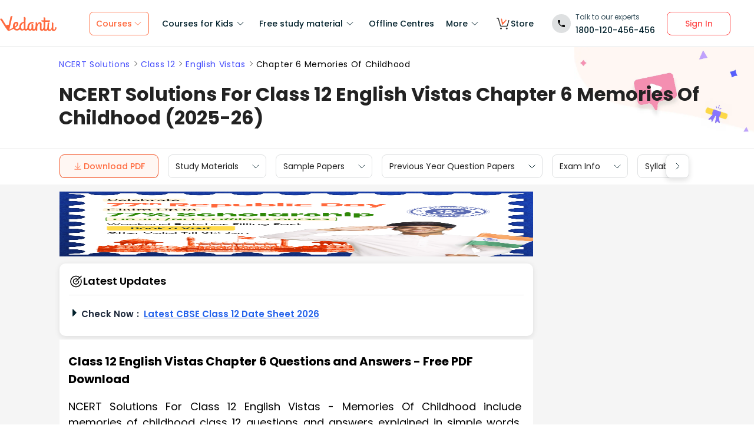

--- FILE ---
content_type: text/html; charset=utf-8
request_url: https://www.vedantu.com/ncert-solutions/ncert-solutions-class-12-english-vistas-chapter-6
body_size: 52307
content:
<!DOCTYPE html><html lang="en"><head><meta charSet="utf-8"/><title>NCERT Solutions For Class 12 English Vistas - Memories Of Childhood </title><link rel="preconnect" href="https://fonts.gstatic.com"/><link href="//cdnjs.cloudflare.com" rel="preconnect" crossorigin="anonymous"/><link href="//cdnjs.cloudflare.com" rel="dns-prefetch"/><meta http-equiv="Content-Type" content="text/html; charset=utf-8"/><meta name="viewport" content="width=device-width, initial-scale=1, maximum-scale=2, user-scalable=no"/><meta name="description" content="Get NCERT Solutions for Class 12 English Vistas Chapter 6 Memories Of Childhood. Download the free PDF for 2025-26, simplify revision, and ace exams-only at Vedantu!"/><meta name="robots" content="INDEX, FOLLOW"/><meta http-equiv="Pragma" content="Public"/><meta http-equiv="Cache-Control" content="must-revalidate"/><meta http-equiv="Vary" content="User-Agent"/><link rel="publisher" href="https://plus.google.com/+Vedantu"/><link rel="icon" type="image/png" sizes="192x192" href="https://www.vedantu.com/assets/nextjs/metaTags/favicon-192x192.png"/><link rel="icon" type="image/png" sizes="32x32" href="https://www.vedantu.com/assets/nextjs/metaTags/favicon-32x32.png"/><link rel="icon" type="image/png" sizes="96x96" href="https://www.vedantu.com/assets/nextjs/metaTags/favicon-96x96.png"/><link rel="icon" type="image/png" sizes="16x16" href="https://www.vedantu.com/assets/nextjs/metaTags/favicon-194x194.png"/><link rel="icon" type="image/png" sizes="16x16" href="https://www.vedantu.com/assets/nextjs/metaTags/favicon-16x16.png"/><meta property="og:title" content="NCERT Solutions For Class 12 English Vistas - Memories Of Childhood"/><meta property="og:site_name" content="VEDANTU"/><meta property="og:description" content="Get NCERT Solutions for Class 12 English Vistas Chapter 6 Memories Of Childhood. Download the free PDF for 2025-26, simplify revision, and ace exams-only at Vedantu!"/><meta property="og:image"/><meta property="og:image:type" content="image/png"/><meta property="og:image:height" content="435"/><meta property="og:image:width" content="354"/><meta itemProp="name" content="NCERT Solutions For Class 12 English Vistas - Memories Of Childhood"/><meta itemProp="image"/><meta property="image:height" content="435"/><meta property="image:width" content="354"/><meta name="twitter:card" content="summary"/><meta name="twitter:site" content="@vedantu_learn"/><meta name="twitter:title" content="NCERT Solutions For Class 12 English Vistas - Memories Of Childhood"/><meta name="twitter:description" content="Get NCERT Solutions for Class 12 English Vistas Chapter 6 Memories Of Childhood. Download the free PDF for 2025-26, simplify revision, and ace exams-only at Vedantu!"/><meta name="twitter:image:src"/><meta property="twitter:image:height" content="435"/><meta property="twitter:image:width" content="354"/><meta itemProp="datePublished" content="2018-05-21, 9:39:04,+5:30"/><meta itemProp="dateModified" content="2026-01-24, 12:17:02,+5:30"/><link rel="stylesheet" type="text/css" href="https://cdnjs.cloudflare.com/ajax/libs/slick-carousel/1.6.0/slick.min.css"/><link rel="stylesheet" type="text/css" href="https://cdnjs.cloudflare.com/ajax/libs/slick-carousel/1.6.0/slick-theme.min.css"/><link href="https://www.vedantu.com/ncert-solutions/ncert-solutions-class-12-english-vistas-chapter-6" rel="canonical"/><script type="application/ld+json">{"@context":"https://schema.org","@type":"WebPage","name":"NCERT Solutions For Class 12 English Vistas Chapter 6 Memories Of Childhood (2025-26)","url":"https://www.vedantu.com/ncert-solutions/ncert-solutions-class-12-english-vistas-chapter-6","description":"Get NCERT Solutions for Class 12 English Vistas Chapter 6 Memories Of Childhood. Download the free PDF for 2025-26, simplify revision, and ace exams-only at Vedantu!","inLanguage":"en","isPartOf":{"@type":"WebSite","url":"https://www.vedantu.com/"},"datePublished":"2018-05-21T9:39:04.000Z","dateModified":"2026-01-24T12:17:02.000Z","author":{"@type":"Organization","name":"Vedantu","url":"https://www.vedantu.com/"},"mainEntity":{"@type":"Article","headline":"NCERT Solutions For Class 12 English Vistas Chapter 6 Memories Of Childhood (2025-26)","description":"Get NCERT Solutions for Class 12 English Vistas Chapter 6 Memories Of Childhood. Download the free PDF for 2025-26, simplify revision, and ace exams-only at Vedantu!","datePublished":"2018-05-21T9:39:04.000Z","dateModified":"2026-01-24T12:17:02.000Z","author":{"@type":"Organization","name":"Vedantu","url":"https://www.vedantu.com/"}}}</script><script type="application/ld+json">{"@context":"https://schema.org","@type":"Article","mainEntityOfPage":{"@type":"WebPage","@id":"https://www.vedantu.com/ncert-solutions/ncert-solutions-class-12-english-vistas-chapter-6"},"datePublished":"2018-05-21, 9:39:04,+5:30","dateModified":"2026-01-24, 12:17:02,+5:30","author":{"@type":"Organization","name":"Vedantu"},"headline":"NCERT Solutions For Class 12 English Vistas Chapter 6 Memories Of Childhood (2025-26)","image":["https://www.vedantu.com/cdn/images/vedantu-structured-image.jpg"],"publisher":{"@type":"Organization","name":"Vedantu","logo":{"@type":"ImageObject","url":"https://www.vedantu.com/cdn/images/schema-vedantu-logo.jpg"}},"name":"NCERT Solutions For Class 12 English Vistas Chapter 6 Memories Of Childhood (2025-26)","description":"Get NCERT Solutions for Class 12 English Vistas Chapter 6 Memories Of Childhood. Download the free PDF for 2025-26, simplify revision, and ace exams-only at Vedantu!"}</script><script type="application/ld+json">{"@context":"https://schema.org","@type":"WebSite","name":"Vedantu","url":"https://www.vedantu.com/","potentialAction":{"@type":"SearchAction","target":{"@type":"EntryPoint","urlTemplate":"https://www.vedantu.com/search?q={search_term_string}"},"query-input":"required name=search_term_string"}}</script><script type="application/ld+json">{"@context":"https://schema.org","@type":"FAQPage","mainEntity":[{"@type":"Question","name":"1. What are the main themes explored in the Class 12 English Chapter 6 NCERT Solutions ‘Memories of Childhood’?","acceptedAnswer":{"@type":"Answer","text":"The NCERT Solutions for Class 12 English Chapter 6 focus on the themes of social discrimination, oppression, childhood resilience, and the quest for dignity. The chapter brings out the experiences of two girls facing racial and caste-based prejudice and their different methods of confronting injustice."}},{"@type":"Question","name":"2. According to the NCERT Solutions, how does Bama's experience reflect the impact of the caste system in ‘Memories of Childhood’?","acceptedAnswer":{"@type":"Answer","text":"Bama's narrative showcases everyday indignities and discrimination faced by the Dalit community in India, as described in the textbook. The NCERT Solutions highlight how Bama becomes aware of her social status through seemingly minor incidents and ultimately chooses education as a means to overcome these barriers."}},{"@type":"Question","name":"3. How does the NCERT Solutions guide students to answer questions as per the CBSE 2025–26 marking scheme for Chapter 6?","acceptedAnswer":{"@type":"Answer","text":"NCERT Solutions for Class 12 English Chapter 6 provide stepwise answers following the CBSE pattern. They demonstrate how to frame responses with clear introductions, use of evidence from the text, and concise conclusions—ensuring answers align with CBSE marking rubrics for maximum points."}},{"@type":"Question","name":"4. What steps are recommended in the NCERT Solutions to address high-value or long-answer questions from Chapter 6?","acceptedAnswer":{"@type":"Answer","text":"The recommended method includes: Careful reading of the question and the relevant passageIdentifying key points and supporting evidence from the lessonStructuring answers logically: introduction, body, and conclusionEnsuring clarity and relevance as per CBSE 2025–26 guidelines"}},{"@type":"Question","name":"5. What are the differences between the kinds of discrimination experienced by Zitkala-Sa and Bama in Chapter 6, as per the NCERT Solutions?","acceptedAnswer":{"@type":"Answer","text":"According to NCERT Solutions for Class 12 English Chapter 6:Zitkala-Sa faces racial discrimination as a Native American at a boarding school, experiencing forced assimilation.Bama endures caste-based discrimination within her Indian society, witnessing the realities of untouchability.Their responses differ: Zitkala-Sa resists openly, while Bama channels her resentment into academic achievement."}},{"@type":"Question","name":"6. In what ways do the NCERT Solutions encourage students to reflect on childhood perspectives of injustice in Chapter 6?","acceptedAnswer":{"@type":"Answer","text":"The solutions prompt students to analyze how children recognize and react to unfairness, often questioning societal norms adults accept. They emphasize that children’s innocence makes them sensitive to discrimination and encourages students to relate these instances to their own perceptions."}},{"@type":"Question","name":"7. How does education play a transformative role in Bama’s story as explained in the NCERT Solutions?","acceptedAnswer":{"@type":"Answer","text":"The NCERT Solutions underline that education empowers Bama to rise above humiliation. By excelling academically, she earns respect and challenges the prejudices of her peers, thereby demonstrating education as a tool for social mobility and dignity."}},{"@type":"Question","name":"8. What exam tips do the NCERT Solutions offer for answering inference-based or ‘why and how’ questions from this chapter?","acceptedAnswer":{"@type":"Answer","text":"The solutions advise:Refer back to incidents or dialogue from the textExplain cause-and-effect relationships (why something happened, how a character responded)Structure answers to first state your point, then justify it with textual evidence, as per CBSE 2025–26 requirements."}},{"@type":"Question","name":"9. As per the NCERT Solutions for Class 12 English Chapter 6, what are some common mistakes students should avoid when writing exam answers?","acceptedAnswer":{"@type":"Answer","text":"Common errors noted in the solutions include:Writing overly general or off-topic answersMissing specific references from the lessonFailing to address all parts of the questionNot following the CBSE answer structure (point-evidence-conclusion)"}},{"@type":"Question","name":"10. Why is it important to use the CBSE-recommended structure in answers, as highlighted by the NCERT Solutions for this chapter?","acceptedAnswer":{"@type":"Answer","text":"Using the CBSE-recommended structure ensures that examiners find answers clear and comprehensive. It helps students: Present ideas logicallyCover all required pointsScore better using the marking scheme for the 2025–26 board exams"}},{"@type":"Question","name":"11. How are the experiences of injustice in 'Memories of Childhood' relevant to students today, according to the NCERT Solutions?","acceptedAnswer":{"@type":"Answer","text":"The NCERT Solutions emphasize that discrimination, in different forms, still exists and that students must recognize unfairness and actively challenge it. The stories encourage empathy, resilience, and social responsibility—values needed in contemporary society."}},{"@type":"Question","name":"12. What does the NCERT Solutions suggest about preparing for value-based and HOTS (Higher Order Thinking Skill) questions in Chapter 6?","acceptedAnswer":{"@type":"Answer","text":"The solutions recommend:Practicing analytical questions like ‘Compare the approaches of the two protagonists’Applying lesson themes to real-life examplesSupporting every reasoning with evidence from the text, not just opinions, aligning with CBSE’s HOTS evaluation"}},{"@type":"Question","name":"13. According to the official NCERT Solutions, how should students approach questions about the chapter’s title—‘Memories of Childhood’?","acceptedAnswer":{"@type":"Answer","text":"Students should explain how the title reflects personal and collective childhood experiences that shape an individual’s worldview. Answers should reference both stories in the chapter and show how memories of injustice influenced the authors’ attitudes and actions."}},{"@type":"Question","name":"14. How can using NCERT Solutions for Class 12 English Chapter 6 help in mastering answer writing for CBSE English boards?","acceptedAnswer":{"@type":"Answer","text":"The solutions give model answers that teach students: How to interpret and respond to different question typesThe value of textual evidence and structureHow to avoid common pitfalls, ensuring better exam performance as per the 2025–26 CBSE syllabus"}}]}</script><script type="application/ld+json">[{"@context":"https://schema.org","@type":"SiteNavigationElement","name":"Courses for Kids","url":""},{"@context":"https://schema.org","@type":"SiteNavigationElement","name":"Free Study Material","url":""},{"@context":"https://schema.org","@type":"SiteNavigationElement","name":"Offline Centre","url":"https://www.vedantu.com/offline-centres"},{"@context":"https://schema.org","@type":"SiteNavigationElement","name":"More","url":""},{"@context":"https://schema.org","@type":"SiteNavigationElement","name":"V Store","url":"https://www.vedantu.store/"}]</script><script type="application/ld+json">{"@context":"https://schema.org","@type":"BreadcrumbList","itemListElement":[{"@type":"ListItem","position":1,"name":"NCERT Solutions","item":"https://www.vedantu.com/ncert-solutions"},{"@type":"ListItem","position":2,"name":"NCERT Solutions For Class 12 English Vistas Chapter 6 Memories Of Childhood (2025-26)","item":"https://www.vedantu.com//ncert-solutions/ncert-solutions-class-12-english-vistas-chapter-6"}]}</script><script type="application/ld+json">{"@context":"https://schema.org","@type":"EducationalOrganization","name":"Vedantu","description":"Vedantu is a leading online and offline learning platform offering live interactive classes, doubt-solving sessions, and AI-powered personalised learning for students preparing for CBSE, school exams, and competitive exams like JEE, NEET, Olympiads, NTSE, KVPY, and other competitive exams.","url":"https://www.vedantu.com/","sameAs":["https://www.facebook.com/VedantuInnovations","https://twitter.com/vedantu_learn","https://www.instagram.com/vedantu_learns/","https://www.youtube.com/VedantuInnovations","https://www.linkedin.com/company/vedantu"],"logo":{"@type":"ImageObject","@id":"https://www.vedantu.com/#logo","inLanguage":"en-US","url":"https://www.vedantu.com/cdn/images/new-header/img/vedantu-logo.svg","caption":"Vedantu"},"address":{"@type":"PostalAddress","streetAddress":"Vedantu Innovations Pvt. Ltd. D. No. 1081, 3rd Floor, Vistar Arcade, 14th  Main Rd, Sector 3, HSR Layout","addressLocality":"Bengaluru","addressRegion":"Karnataka","postalCode":"560102","addressCountry":"IN"},"contactPoint":{"@type":"ContactPoint","telephone":"1800120456456","contactType":"customer service","contactOption":"http://schema.org/TollFree","areaServed":"IN","availableLanguage":["en","Hindi"]}}</script><script type="application/ld+json">{"@context":"https://schema.org/","@type":"SoftwareApplication","name":"Vedantu | JEE-NEET, Class 1-12","aggregateRating":{"@type":"AggregateRating","ratingValue":"4.2","ratingCount":"373000","bestRating":"5"},"applicationCategory":"EducationalApplication","operatingSystem":"Android","contentRating":"Everyone","fileSize":"Varies with device","downloadUrl":"https://play.google.com/store/apps/details?id=com.vedantu.app&pcampaignid=web_share","description":"Vedantu: The Live Learning App for students. Learn from India’s Best Teachers from the comfort of your home.","applicationSubCategory":"Education","softwareVersion":"2.5.2","provider":{"@type":"Organization","name":"Vedantu Innovations Pvt. Ltd.","url":"https://www.vedantu.com/"}}</script><script type="application/ld+json">{"@context":"https://schema.org","@type":"ItemList","name":"Secondary Navigation","itemListElement":[{"@type":"SiteNavigationElement","position":1,"name":"Study Materials","url":""},{"@type":"SiteNavigationElement","position":2,"name":"Sample Papers","url":"https://www.vedantu.com/sample-papers/cbse-sample-question-papers-for-class-12"},{"@type":"SiteNavigationElement","position":3,"name":"Previous Year Question Papers","url":"https://www.vedantu.com/previous-year-question-paper/cbse-previous-year-question-papers-class-12"},{"@type":"SiteNavigationElement","position":4,"name":"Exam Info","url":""},{"@type":"SiteNavigationElement","position":5,"name":"Syllabus","url":"https://www.vedantu.com/syllabus/cbse-class-12-syllabus"},{"@type":"SiteNavigationElement","position":6,"name":"Textbook Solutions","url":""}]}</script><link rel="stylesheet" type="text/css" href="https://cdnjs.cloudflare.com/ajax/libs/slick-carousel/1.6.0/slick.min.css"/><link rel="stylesheet" type="text/css" href="https://cdnjs.cloudflare.com/ajax/libs/slick-carousel/1.6.0/slick-theme.min.css"/><link rel="stylesheet" type="text/css" href="https://cdnjs.cloudflare.com/ajax/libs/slick-carousel/1.6.0/slick.min.css"/><link rel="stylesheet" type="text/css" href="https://cdnjs.cloudflare.com/ajax/libs/slick-carousel/1.6.0/slick-theme.min.css"/><link rel="stylesheet" type="text/css" href="https://cdnjs.cloudflare.com/ajax/libs/slick-carousel/1.6.0/slick.min.css"/><link rel="stylesheet" type="text/css" href="https://cdnjs.cloudflare.com/ajax/libs/slick-carousel/1.6.0/slick-theme.min.css"/><meta name="next-head-count" content="56"/><link rel="preload" href="https://seo-fe.vedantu.com/_next/static/css/982d99f1a3c01c7d.css" as="style"/><link rel="stylesheet" href="https://seo-fe.vedantu.com/_next/static/css/982d99f1a3c01c7d.css" data-n-g=""/><link rel="preload" href="https://seo-fe.vedantu.com/_next/static/css/2b5061e835ef165d.css" as="style"/><link rel="stylesheet" href="https://seo-fe.vedantu.com/_next/static/css/2b5061e835ef165d.css" data-n-p=""/><link rel="preload" href="https://seo-fe.vedantu.com/_next/static/css/ffcad430f1121b33.css" as="style"/><link rel="stylesheet" href="https://seo-fe.vedantu.com/_next/static/css/ffcad430f1121b33.css" data-n-p=""/><link rel="preload" href="https://seo-fe.vedantu.com/_next/static/css/3487187ee9cab0bc.css" as="style"/><link rel="stylesheet" href="https://seo-fe.vedantu.com/_next/static/css/3487187ee9cab0bc.css" data-n-p=""/><link rel="preload" href="https://seo-fe.vedantu.com/_next/static/css/bf8519bfbc97cb76.css" as="style"/><link rel="stylesheet" href="https://seo-fe.vedantu.com/_next/static/css/bf8519bfbc97cb76.css"/><link rel="preload" href="https://seo-fe.vedantu.com/_next/static/css/703ca98b72da9c0d.css" as="style"/><link rel="stylesheet" href="https://seo-fe.vedantu.com/_next/static/css/703ca98b72da9c0d.css"/><link rel="preload" href="https://seo-fe.vedantu.com/_next/static/css/806946290e054cd3.css" as="style"/><link rel="stylesheet" href="https://seo-fe.vedantu.com/_next/static/css/806946290e054cd3.css"/><link rel="preload" href="https://seo-fe.vedantu.com/_next/static/css/2ae915d1eb645ad2.css" as="style"/><link rel="stylesheet" href="https://seo-fe.vedantu.com/_next/static/css/2ae915d1eb645ad2.css"/><link rel="preload" href="https://seo-fe.vedantu.com/_next/static/css/402817bd6717a2ef.css" as="style"/><link rel="stylesheet" href="https://seo-fe.vedantu.com/_next/static/css/402817bd6717a2ef.css"/><link rel="preload" href="https://seo-fe.vedantu.com/_next/static/css/e2d3c108e9ae535e.css" as="style"/><link rel="stylesheet" href="https://seo-fe.vedantu.com/_next/static/css/e2d3c108e9ae535e.css"/><noscript data-n-css=""></noscript><script defer="" nomodule="" src="https://seo-fe.vedantu.com/_next/static/chunks/polyfills-c67a75d1b6f99dc8.js"></script><script defer="" src="https://seo-fe.vedantu.com/_next/static/chunks/2962-843e60f05bf5ac25.js"></script><script defer="" src="https://seo-fe.vedantu.com/_next/static/chunks/1076-253cfada61a5b577.js"></script><script defer="" src="https://seo-fe.vedantu.com/_next/static/chunks/9371-3e419a7197ef87c3.js"></script><script defer="" src="https://seo-fe.vedantu.com/_next/static/chunks/7794-d83cae19decf1256.js"></script><script defer="" src="https://seo-fe.vedantu.com/_next/static/chunks/7642-bae70c382d558919.js"></script><script defer="" src="https://seo-fe.vedantu.com/_next/static/chunks/2.c7bd3a33a88035f6.js"></script><script defer="" src="https://seo-fe.vedantu.com/_next/static/chunks/5874-352a273bd59526a6.js"></script><script defer="" src="https://seo-fe.vedantu.com/_next/static/chunks/5997.46880cc8a1098fc2.js"></script><script defer="" src="https://seo-fe.vedantu.com/_next/static/chunks/8950.91444dd9eb79eebc.js"></script><script defer="" src="https://seo-fe.vedantu.com/_next/static/chunks/3751.ad92f03df900ab76.js"></script><script defer="" src="https://seo-fe.vedantu.com/_next/static/chunks/795.689ef7ac1b157cb5.js"></script><script defer="" src="https://seo-fe.vedantu.com/_next/static/chunks/1403.db9ff0f9b065d917.js"></script><script src="https://seo-fe.vedantu.com/_next/static/chunks/webpack-c43053c71854eccf.js" defer=""></script><script src="https://seo-fe.vedantu.com/_next/static/chunks/framework-3236775a9ca336a2.js" defer=""></script><script src="https://seo-fe.vedantu.com/_next/static/chunks/main-7b4705aea2d8e5e0.js" defer=""></script><script src="https://seo-fe.vedantu.com/_next/static/chunks/pages/_app-cb39966c0bf42705.js" defer=""></script><script src="https://seo-fe.vedantu.com/_next/static/chunks/ea88be26-58ed6ef11764b90d.js" defer=""></script><script src="https://seo-fe.vedantu.com/_next/static/chunks/d5705b72-dea7482a5756c9bf.js" defer=""></script><script src="https://seo-fe.vedantu.com/_next/static/chunks/3895f97e-86fa8104d314f610.js" defer=""></script><script src="https://seo-fe.vedantu.com/_next/static/chunks/1966-706c7109f4ea6740.js" defer=""></script><script src="https://seo-fe.vedantu.com/_next/static/chunks/1554-a0f38c42d0238d08.js" defer=""></script><script src="https://seo-fe.vedantu.com/_next/static/chunks/2267-3e6ce29fd37d8752.js" defer=""></script><script src="https://seo-fe.vedantu.com/_next/static/chunks/3050-73f62e925b4b95fb.js" defer=""></script><script src="https://seo-fe.vedantu.com/_next/static/chunks/347-08d4b6b943cda92b.js" defer=""></script><script src="https://seo-fe.vedantu.com/_next/static/chunks/2782-52a8870e785ea575.js" defer=""></script><script src="https://seo-fe.vedantu.com/_next/static/chunks/8757-206b59c09efcd6b5.js" defer=""></script><script src="https://seo-fe.vedantu.com/_next/static/chunks/2085-4a485a6ea7e6421a.js" defer=""></script><script src="https://seo-fe.vedantu.com/_next/static/chunks/5146-28601b8c363896a5.js" defer=""></script><script src="https://seo-fe.vedantu.com/_next/static/chunks/3975-5197c5600b73fdf7.js" defer=""></script><script src="https://seo-fe.vedantu.com/_next/static/chunks/895-24baa59032e0e6b2.js" defer=""></script><script src="https://seo-fe.vedantu.com/_next/static/chunks/pages/Seo/%5B%5B...index%5D%5D-d13840b2dce51fad.js" defer=""></script><script src="https://seo-fe.vedantu.com/_next/static/_seo-fe_KI7Uokdo_RzeTt6sQObv1/_buildManifest.js" defer=""></script><script src="https://seo-fe.vedantu.com/_next/static/_seo-fe_KI7Uokdo_RzeTt6sQObv1/_ssgManifest.js" defer=""></script></head><body><div id="__next"><div><div style="width:100%;background-color:#f5f5f5"><script>
                window.PAGE_TYPE = 'PageType3'
                </script><script>window.config = {"server":{"port":"8080"},"mode":"PROD","appVersion":"1","cookieDomain":".vedantu.com","app":{"domain":"vedantu-fos.appspot.com","port":"","android":"https://play.google.com/store/apps/details?id=com.vedantu.student&hl=en"},"static":{"version":"1.040"},"socket":{"domain":"ns1.vedantu.com","port":"443"},"sessionData":{"domain":"ns1.vedantu.com","port":"443"},"pubnub":{"publishkey":"pub-c-9c6bb400-bba1-4ec1-94c6-4731d11c5f42","subscribekey":"sub-c-86de4c2e-e84b-11e5-8126-0619f8945a4f"},"ably":{"apikey":"f0Jabw.6hRh8A:-6zJyscFggo5pz-S"},"node":{"presence":{"domain":"presence.vedantu.com","port":"443"}},"platform":{"notification":{"domain":"platform.vedantu.com","port":"443"},"lms":{"domain":"lms.vedantu.com","port":"443"}},"platformNew":{"vedantu-isl":{"domain":"prod-isl.vedantu.com","port":"443","folder":"/vedantu-isl"},"growth":{"domain":"growth.vedantu.com","port":"443","folder":"/growth"},"vedantudata":{"domain":"vedantudata.vedantu.com","port":"443","folder":"/vedantudata"},"user":{"domain":"user.vedantu.com","port":"443","folder":"/user"},"lms":{"domain":"lms.vedantu.com","port":"443","folder":"/lms"},"lms-nosqs":{"domain":"lms-nosqs.vedantu.com","port":443,"folder":"/lms"},"loam":{"domain":"loam.vedantu.com","port":"443","folder":"/loam"},"notification":{"domain":"notification-centre.vedantu.com","port":"443","folder":"/notification-centre"},"listing":{"domain":"listing.vedantu.com","port":"443","folder":"/listing"},"scheduling":{"domain":"scheduling.vedantu.com","port":"443","folder":"/scheduling"},"subscription":{"domain":"subscription.vedantu.com","port":"443","folder":"/subscription"},"dinero":{"domain":"dinero.vedantu.com","port":"443","folder":"/dinero"},"analytics":{"domain":"analytics.vedantu.com","port":"443","folder":""},"vquiz":{"domain":"vquiz.vedantu.com","port":"","folder":""},"reports":{"domain":"reports.vedantu.com","port":"","folder":"/reports"},"library":{"domain":"api.vedantu.com","port":"","folder":"/library"},"vedantu-app":{"domain":"app.vedantu.com","port":"","folder":"/vedantu-app"},"salesManagment":{"domain":"api.vedantu.com","port":"","folder":"/salesmanagement"},"vskonboarding":{"domain":"api.vedantu.com","port":"","folder":"/vskonboarding"},"game-mode":{"domain":"api.vedantu.com","port":"","folder":"/gamemode"},"game-mode-consumer":{"domain":"api.vedantu.com","port":"","folder":"/gamemode-consumer"},"vskdemobooking":{"domain":"api.vedantu.com","port":"","folder":"/vskdemobooking"}},"fosTools":{"domain":"tools.vedantu.com","url":"https://tools.vedantu.com"},"moengage":{"appId":"3VTRRG9T5M0L5V3S53GZ10R5","vskAppId":"X2EPYCRSQZTGNX6A4GXE0RMQ"},"fullClendarLicense":{"appId":"0333418228-fcs-1588933994"},"branchIO":{"trackingApiKey":"key_live_pbRmzE49hVHHzuN6I9ZHsjogAxdmWo0f"},"shopify":{"addTocartUrl":"https://www.vedantu.store/cart/add","productUrl":"https://www.vedantu.store/products","collectionUrl":"https://www.vedantu.store/collections"},"ga":{"trackerId":"UA-52838179-3","domain":"www.vedantu.com"},"site":{"domain":"www.vedantu.com","url":"https://www.vedantu.com"},"km":{"trackingApiKey":"8501efdd7b5faaae9ef58115a3fa2f52a0c070bf"},"ct":{"trackingApiKey":"8WR-895-K74Z"},"opentok":{"apiKey":"44818452","displayStats":"false","logLevel":"2"},"recharge":{"minAmount":"100","maxAmount":"200000"},"storage":{"baseUrl":"https://storage.googleapis.com/vedantu-fos","publicUploadUrl":"https://www.googleapis.com/upload/storage/v1/b/vedantu-fos-recorded-session/o","publicAccessUrl":"http://storage.googleapis.com/vedantu-fos-recorded-session"},"publicMediaStorage":{"uploadUrl":"https://www.googleapis.com/upload/storage/v1/b/vedantu-fos-public-media/o","accessUrl":"https://storage.googleapis.com/vedantu-fos-public-media"},"recordedSession":{"userId":"5914764853116928"},"avchat":{"recorderInterval":"900000"},"minify":{"enabled":true},"click2call":{"missedCallNumber":"080 39658593"},"customerCare":{"tollFree":"1800-120-456-456","number":"+91 988-660-2456","whatAppNumber":"","timing":"(9 AM to 9:30 PM on all days)"},"plans":{"showSale":"false","startTime":"1426336200000","saleEnabled":"false","defaultRate":"24000"},"marques":{"showBanner":"false","domainName":"https://marques.vedantu.com","tests":{"physics":"5750790484393984","chemistry":"5101952727777280","mathematics":"6247616329285632"}},"tnc":{"latestTNC":"v9"},"privacyPolicy":{"latestPrivacyPolicy":"v6"},"youtubeApiKey":{"version":"v3","key":"AIzaSyCjt5AMfCqkUW_DoDQ-SdiwjPm70yed69g"},"user":{"signupBonus":"500"},"getNodeServer":{"domain":"platform.vedantu.com","port":"443"},"wave":{"wavebookThumbnailBucket":"vedantu-fos-wavebook-thumbnails"},"calender":{"truerAvailibility":"0.8"},"tools":{"account":{"MAX_RECHARGE_RUPEES":"500000"}},"abTesting":{"name":"_homepage_version"},"courseTrial":{"OTFCourseTrialPeriod":"7"},"isl":{"domain":"isl.vedantu.com"},"gst":{"percentage":"18"},"nodeServer":{"url":"otmnode-webinar.vedantu.com"},"sessionServer":{"url":"session.vedantu.com"},"jusPaySetting":{"server":"api"},"apiBlockWindow":{"start":1594553400000,"end":1594567800000},"showEmailInProfileBuilder":false,"firebaseCrashCourseConfig":{"apiKey":"AIzaSyAXEmAZpcwLMFyKCT3tfGOzR_7HPyAjfmc","authDomain":"crash-course-d43b0.firebaseapp.com","databaseURL":"https://crash-course-d43b0.firebaseio.com","projectId":"crash-course-d43b0","storageBucket":"crash-course-d43b0.appspot.com","messagingSenderId":"885290020276","appId":"1:885290020276:web:4c0903aec25797e25d16e1","measurementId":"G-G006FFGE0V"},"paytmMiniAppConfig":{},"amplitude":"832ba57b8cb0760222ba561d3877cc44","internalSessionScheduler":"https://vedantu-otm-session-data.s3.ap-southeast-1.amazonaws.com/internal-session/prod.json"}</script><div class="Header_removeFixedChange__k9yPa"><div class="bg-white-0 t-0 z-9999 sticky" data-testid="common-header-container"><div class="absolute b-0 l-0 h-1 w-1/1 bg-grey-60"></div><div class="flex bg-white-0 poppins Header_header__wdHkp h-80 align-items-center pl-50 pr-40 mx-auto box-content Header_headerWrapper__4_pGi"><div class="w-96 h-32 minw-96 Header_vedantuLogo__nLmaA"><span class="" data-testid="anchor-tag"><svg width="100%" height="32" data-testid="header-vedantu-logo" viewBox="0 0 107 29" fill="none" xmlns="http://www.w3.org/2000/svg" class=""><path fill-rule="evenodd" clip-rule="evenodd" d="M105.567 21.095C105.132 21.095 104.758 21.4628 104.571 22.3209L104.563 22.3608C104.192 24.1259 103.811 25.9369 102.142 25.8761C101.083 25.8761 100.772 24.3437 100.834 23.9759L101.021 14.3525C101.083 13.433 100.398 12.5749 99.4015 12.5136H99.09C98.5295 12.5136 97.7821 12.6362 97.7821 12.9427C97.7821 13.0422 97.8281 13.1158 97.888 13.2119C98.0127 13.4117 98.1978 13.7085 98.1558 14.5364L98.0312 20.2982C98.0312 23.1791 96.1627 25.8148 94.5434 25.7535C94.5434 25.7535 90.9309 26.8568 93.0486 14.7202C93.0838 14.5467 93.1391 14.3601 93.195 14.1711C93.4354 13.3586 93.6889 12.502 92.4257 12.4523C90.6501 12.4024 90.4861 12.9625 90.318 13.5363L90.318 13.5364C90.2798 13.667 90.2413 13.7984 90.1835 13.9234C89.8098 16.743 89.5607 19.5626 89.4984 22.4435V22.6274C89.0002 24.0985 88.2528 25.5696 87.0071 25.5083C86.1351 25.5083 85.5746 24.8953 85.6369 23.6081L85.8237 11.0425C88.0036 11.1038 90.1835 11.1038 93.5468 11.1038C94.6056 11.1038 95.1039 7.18086 93.8582 8.34548C91.0555 8.40677 88.3773 8.40677 85.886 8.40677L85.9483 4.54514C85.9483 3.5644 85.0763 2.70626 83.7061 2.70626C83.1455 2.70626 82.3981 2.82885 82.3358 3.13533C82.3137 3.24451 82.3626 3.32258 82.432 3.43326C82.5574 3.63328 82.7496 3.93982 82.7095 4.72902L82.6473 8.34548C80.4051 8.28418 78.9103 8.16159 78.9103 8.16159C77.7269 8.16159 78.412 10.9199 79.7199 10.9199C80.6542 10.9812 81.6507 11.0425 82.585 11.0425L82.3981 21.6467C81.9622 23.363 81.1525 25.5083 79.6577 25.447C78.5989 25.447 78.5989 23.9146 78.5989 23.5468L78.7234 15.8849C78.7857 13.9847 78.1006 11.7167 75.3601 11.7167C73.3048 11.6555 71.81 13.433 70.6266 15.701V13.8621C70.6266 12.8814 69.7546 12.0232 68.3844 12.0232C67.8239 12.0232 67.3256 12.2684 67.2633 12.6975L67.2633 12.6976C67.3256 13.1267 67.3879 13.5557 67.3879 13.9847L67.2633 20.2982L67.0765 20.8498C66.7028 22.6274 65.8931 25.2631 64.2114 25.2018C63.2149 25.2018 62.7789 24.2211 62.8412 23.3017L62.9658 17.356C62.9658 16.3752 62.0938 15.5171 60.7236 15.5171C60.163 15.5171 59.6025 15.7623 59.6025 16.1913C59.727 16.6204 59.727 17.0495 59.727 17.4786L59.6648 22.9952C59.1665 24.1598 58.4191 25.0792 57.298 25.0792C55.8655 25.0792 54.9312 23.792 54.9935 21.6467C55.1181 15.7623 58.8551 13.9847 61.9692 13.9847C62.1956 13.9847 62.4052 14.0177 62.6067 14.0495C62.7933 14.079 62.973 14.1073 63.1526 14.1073C63.5263 14.1073 63.7132 13.8621 63.7132 13.1878C63.7132 12.2071 62.9035 11.4103 61.9692 11.4103H61.8447C56.7374 11.349 51.8794 14.5977 51.7548 21.4628C51.7548 21.7693 51.7548 22.0757 51.8171 22.3822C51.3188 23.7307 50.6337 24.8953 49.4503 24.8953C48.7652 24.8953 48.2046 24.405 48.0801 23.792L48.3915 4.66773C48.3915 2.89015 47.5818 2.03201 46.2116 2.03201C45.651 2.03201 44.9036 2.1546 44.8414 2.46108C44.8192 2.57026 44.8681 2.64832 44.9375 2.75901C45.0629 2.95903 45.2551 3.26557 45.215 4.05477L45.0905 11.2877C40.5438 11.8393 36.62 14.5977 36.4954 20.8498V21.708C35.6857 23.363 34.3155 24.7115 32.011 24.6502C30.5162 24.7115 29.0837 23.8533 28.3986 22.5048C32.1979 20.2982 34.6892 18.0302 34.7515 15.2719C34.8138 12.8201 33.3812 11.1038 31.0768 11.0425C27.9003 10.9812 24.4747 14.1686 24.4125 19.3787C24.4125 20.2369 24.537 21.095 24.7862 21.9531C22.6685 23.6081 20.2395 24.9566 17.6859 25.9374C18.3771 22.8274 19.0586 19.8522 19.7381 16.8858L19.7381 16.8858C20.7728 12.3688 21.8027 7.87227 22.8554 2.95145C23.0655 2.27938 23.2867 1.82532 23.4442 1.50194C23.6603 1.05847 23.7566 0.860735 23.5405 0.6835C22.6685 -0.0520499 20.1149 0.193133 19.7412 2.0933C18.8692 6.62919 17.5613 12.391 16.5025 16.8043C14.8208 16.6204 13.0769 16.9882 11.6444 17.9076C10.4707 16.0925 9.08037 13.8687 7.66778 11.6093L7.6677 11.6092L7.66761 11.609C6.45662 9.67212 5.2293 7.70906 4.10813 5.95494C3.17388 4.48384 0.620265 4.97421 0.0597163 5.95494C-0.0722208 6.18217 0.0229258 6.27187 0.261899 6.49717C0.474172 6.69729 0.799928 7.0044 1.18081 7.60993C2.87617 10.1126 4.40374 12.5367 5.90661 14.9216C8.59984 19.1955 11.2137 23.3434 14.5717 27.5924C15.0077 28.144 15.7551 28.3892 16.4402 28.144V28.2053L17.3122 27.7763L16.5025 28.2053C18.8692 27.8375 21.8588 26.5503 25.7204 24.1598C26.9038 26.3664 29.2705 27.6537 31.7619 27.5924C33.9418 27.715 36.1217 26.9181 37.6165 25.3244C38.4885 26.8568 40.1701 27.7763 41.914 27.715C43.2843 27.715 44.6545 27.1633 45.651 26.1826C46.3362 27.2246 47.5195 27.8375 48.7652 27.8375C50.3846 27.8375 51.8794 27.0407 52.8136 25.7535C53.6233 27.102 55.1181 27.9601 56.7374 27.9601C58.1077 27.9601 59.4156 27.4085 60.3499 26.3664C61.035 27.4698 62.2184 28.0827 63.5263 28.0827C64.9588 28.0827 66.3291 27.4698 67.2633 26.3664C67.2633 27.8375 68.3844 28.144 69.2564 28.144C70.4398 28.144 70.4398 27.1633 70.4398 26.4277L70.5643 20.4208C70.938 17.1721 73.5539 14.5364 74.7373 14.5364C75.547 14.5364 75.6093 15.6397 75.547 16.8656L75.4224 24.3437C75.3601 26.4277 76.6681 28.2053 78.848 28.2666C80.4051 28.2666 81.8376 27.5311 82.7718 26.3664C83.3324 27.6537 84.6403 28.5118 86.0728 28.3892C87.6922 28.3892 89.187 27.6537 90.1213 26.3664C90.7441 27.715 92.1766 28.5731 93.6714 28.5731C95.4776 28.5731 96.8478 27.4085 97.9067 25.6922C98.0935 27.4085 99.526 28.6344 101.27 28.6344C104.882 28.6957 106.128 25.8148 106.938 23.1178C107 22.9952 107 22.9339 107 22.8113C107 22.0144 106.253 21.095 105.567 21.095ZM30.767 13.8015C31.3276 13.8015 31.639 14.3532 31.639 15.2726C31.5767 17.7244 29.895 18.9503 28.0265 20.115C28.0265 19.9924 28.011 19.8698 27.9954 19.7472C27.9798 19.6246 27.9643 19.502 27.9643 19.3794C27.902 17.6018 28.7117 13.8015 30.767 13.8015ZM42.6605 25.1394C43.7193 25.0781 44.6535 24.4651 45.0895 23.5457L45.2764 13.4319C42.5359 13.9222 39.9823 15.7611 39.92 20.91C39.8577 23.8522 41.228 25.1394 42.6605 25.1394Z" fill="#FF693D"></path></svg></span></div><div class="headerMenuContainer flex flex-grow h-1/1"><span class="flex flex-row align-items-center justify-content-center" data-testid="anchor-tag"><div class="Header_headerItem__IaF29 ml-56 Header_headerItemFirst__tOg3s HeaderItem_headerItem__Mav9V HeaderItem_headerItemActive__vi_Nh box-border txt-label-s flex align-items-center poppins inline-block cursor-pointer select-none h-40 round-6 mr-12 my-20 pl-16 pr-16 bor-solid bor-1 bor-orange-100 orange-100" data-testid="header-item">Courses<span class="box-border inline-block flex-center HeaderItem_icon__bQIyE w-16 h-16 ml-2" iconArguments="[object Object]" data-testid=""><svg viewBox="0 0 12 7" class="" xmlns="http://www.w3.org/2000/svg" fill="none" data-testid="" transform="rotate(0) scale(1)" width="12" height="100%" opacity="1"><path d="M11 1L6.35356 5.64645C6.15829 5.84171 5.84171 5.84171 5.64645 5.64645L1 1" stroke="#ff693d" stroke-linecap="round" stroke-linejoin="round"></path></svg></span></div></span><span class="flex flex-row align-items-center justify-content-center" data-testid="anchor-tag"><div class="Header_headerItem__IaF29 relative HeaderItem_headerItem__Mav9V box-border txt-label-s flex align-items-center poppins inline-block cursor-pointer select-none h-1/1 black-80" data-testid="header-item">Courses for Kids<span class="absolute t-0 round-4 bg-orange-100 h-4 l-0 HeaderItem_activeIndicator__4NQQz w-0 mx-1/2"></span><span class="box-border inline-block flex-center HeaderItem_icon__bQIyE w-24 h-24 " iconArguments="[object Object]" data-testid=""><svg viewBox="0 0 12 7" class="" xmlns="http://www.w3.org/2000/svg" fill="none" data-testid="" transform="rotate(0) scale(1)" width="12" height="100%" opacity="1"><path d="M11 1L6.35356 5.64645C6.15829 5.84171 5.84171 5.84171 5.64645 5.64645L1 1" stroke="#01202b" stroke-linecap="round" stroke-linejoin="round"></path></svg></span></div></span><span class="flex flex-row align-items-center justify-content-center" data-testid="anchor-tag"><div class="Header_headerItem__IaF29 relative HeaderItem_headerItem__Mav9V box-border txt-label-s flex align-items-center poppins inline-block cursor-pointer select-none h-1/1 black-80" data-testid="header-item">Free study material<span class="absolute t-0 round-4 bg-orange-100 h-4 l-0 HeaderItem_activeIndicator__4NQQz w-0 mx-1/2"></span><span class="box-border inline-block flex-center HeaderItem_icon__bQIyE w-24 h-24 " iconArguments="[object Object]" data-testid=""><svg viewBox="0 0 12 7" class="" xmlns="http://www.w3.org/2000/svg" fill="none" data-testid="" transform="rotate(0) scale(1)" width="12" height="100%" opacity="1"><path d="M11 1L6.35356 5.64645C6.15829 5.84171 5.84171 5.84171 5.64645 5.64645L1 1" stroke="#01202b" stroke-linecap="round" stroke-linejoin="round"></path></svg></span></div></span><a class="AnchorTag_anchorTag__w7kk9 flex flex-row align-items-center justify-content-center cursor-pointer" aria-label="" href="https://www.vedantu.com/offline-centres?utm_source=web&amp;utm_medium=navbar&amp;utm_campaign=seopages" target="_blank" rel="" data-testid="anchor-tag"><div class="Header_headerItem__IaF29 relative HeaderItem_headerItem__Mav9V box-border txt-label-s flex align-items-center poppins inline-block cursor-pointer select-none h-1/1 black-80" data-testid="header-item">Offline Centres<span class="absolute t-0 round-4 bg-orange-100 h-4 l-0 HeaderItem_activeIndicator__4NQQz w-0 mx-1/2"></span></div></a><span class="flex flex-row align-items-center justify-content-center" data-testid="anchor-tag"><div class="Header_headerItem__IaF29 relative HeaderItem_headerItem__Mav9V box-border txt-label-s flex align-items-center poppins inline-block cursor-pointer select-none h-1/1 black-80" data-testid="header-item">More<span class="absolute t-0 round-4 bg-orange-100 h-4 l-0 HeaderItem_activeIndicator__4NQQz w-0 mx-1/2"></span><span class="box-border inline-block flex-center HeaderItem_icon__bQIyE w-24 h-24 " iconArguments="[object Object]" data-testid=""><svg viewBox="0 0 12 7" class="" xmlns="http://www.w3.org/2000/svg" fill="none" data-testid="" transform="rotate(0) scale(1)" width="12" height="100%" opacity="1"><path d="M11 1L6.35356 5.64645C6.15829 5.84171 5.84171 5.84171 5.64645 5.64645L1 1" stroke="#01202b" stroke-linecap="round" stroke-linejoin="round"></path></svg></span></div></span><a class="AnchorTag_anchorTag__w7kk9 flex flex-row align-items-center justify-content-center cursor-pointer" aria-label="" href="https://www.vedantu.store/" target="_blank" rel="" data-testid="anchor-tag"><img style="margin-right:-10px;padding-left:15px" src="https://vmkt.vedantu.com/vmkt/PROD/svg%2Bxml/d4520270-6e40-4273-a48f-e1c595f1ce26-1709193411767-4001376723323670.svg%2Bxml" alt="Store Icon"/><div class="Header_headerItem__IaF29 relative HeaderItem_headerItem__Mav9V box-border txt-label-s flex align-items-center poppins inline-block cursor-pointer select-none h-1/1 black-80" data-testid="header-item">Store<span class="absolute t-0 round-4 bg-orange-100 h-4 l-0 HeaderItem_activeIndicator__4NQQz w-0 mx-1/2"></span></div></a></div><div class="my-auto flex align-items-center"><a class="AnchorTag_anchorTag__w7kk9 flex align-items-center ml-8 Header_callWidget__71dTt CallWidget_callWidget__1DvQU round-8 hover:bg-grey-40 py-10 px-8 minw-160 cursor-pointer" aria-label="" href="tel:1800-120-456-456" target="_blank" rel="" data-testid="call-widget-anchor"><span class="box-border inline-block round-full bg-grey-60 h-34 w-34 px-10 w-32 h-32" iconArguments="[object Object]" data-testid=""><svg viewBox="0 0 18 18" class="" xmlns="http://www.w3.org/2000/svg" fill="none" data-testid="" transform="rotate(0) scale(1)" width="100%" height="100%" opacity="1"><path fill-rule="evenodd" clip-rule="evenodd" d="M3.6664 7.81405C5.04911 10.5795 7.41948 12.8511 10.1849 14.3326L12.3578 12.1597C12.654 11.8634 13.0491 11.7647 13.3454 11.9622C14.4318 12.3573 15.617 12.5548 16.901 12.5548C17.4936 12.5548 17.8886 12.9499 17.8886 13.5424V16.9005C17.8886 17.4931 17.4936 17.8881 16.901 17.8881C7.61701 17.8881 0.11084 10.382 0.11084 1.09801C0.11084 0.505413 0.505902 0.110352 1.09849 0.110352H4.55528C5.14788 0.110352 5.54294 0.505413 5.54294 1.09801C5.54294 2.28319 5.74047 3.46838 6.13553 4.65356C6.2343 4.94986 6.13553 5.34492 5.938 5.64122L3.6664 7.81405Z" fill="#000000"></path></svg></span><div class="ml-8 my-auto"><p class="txt-body-xs black-60 my-0 poppins black-40">Talk to our experts</p><p class="txt-label-s black-60 my-0 mt-2 poppins black-80">1800-120-456-456</p></div></a></div><button data-testid="button-container" type="button" class="bor-0 poppins white-0 round-8 wt-500 user-no-select my-auto Header_signInButton__K6PbZ ml-12 w-108 minw-0 txt-14 Button_button__RxZzf minh-40 h-40 bg-white-0 bor-solid bor-1 bor-red-100 red-100 hover:bg-red-100 hover:white-0 Button_secondary__7XAUp cursor-pointer"><span class="flex justify-content-center poppins align-items-center Button_iconWrap__uPSeR">Sign In</span></button></div></div></div><div class="pageType3_typeThreeContainer__LA52O"><div class="pageType3_pagetypeHeaderSection__mxpug" id="top-container-id"><div class="PageHeader_mainHeaderContainer__OObbU"><div class="PageHeader_pageMainHeader__wYxj_"><div class="PageHeader_leftSectionHeader__pMjyw"><div class="PageHeader_breadCrumbSection__KTzuu"><div class="BreadCrumb_breadcrumbContainer__7P4E0"><ul class="BreadCrumb_moduleContainer__JrI_j BreadCrumb_moduleContainerPagetype__RuNNs"><li class="BreadCrumb_module___dCDR " itemProp="articleSection"><a class="PageHeader_textClassName__5EK8w false" href="/ncert-solutions">NCERT Solutions</a></li></ul><ul class="BreadCrumb_moduleContainer__JrI_j BreadCrumb_moduleContainerPagetype__RuNNs"><li class="BreadCrumb_module___dCDR " itemProp="articleSection"><a class="PageHeader_textClassName__5EK8w false" href="/ncert-solutions/ncert-solutions-class-12">Class 12</a></li></ul><ul class="BreadCrumb_moduleContainer__JrI_j BreadCrumb_moduleContainerPagetype__RuNNs"><li class="BreadCrumb_module___dCDR " itemProp="articleSection"><a class="PageHeader_textClassName__5EK8w false" href="/ncert-solutions/ncert-solutions-class-12-english-vistas">English Vistas</a></li></ul><ul class="BreadCrumb_moduleContainer__JrI_j BreadCrumb_moduleContainerPagetype__RuNNs"><li class="BreadCrumb_module___dCDR " itemProp="articleSection"><span class="PageHeader_textClassName__5EK8w PageHeader_activeClassName__ryOe5">Chapter 6 Memories Of Childhood</span></li></ul></div></div><div class="PageHeader_pageTitle__WXud4"><h1 class="Title_h1Tag__xlOT3" id="headertag">NCERT Solutions For Class 12 English Vistas Chapter 6 Memories Of Childhood (2025-26)</h1></div></div></div><div><img class="PageHeader_rightImageDweb__Rszls" src="https://seo-fe.vedantu.com/cdn/images/new-header-img/bg2_dw.webp" alt="ffImage" loading="lazy" height="305" width="151"/></div></div></div><div class="NavigationBar_navContainerOuter__Tm2fK"><div class="NavigationBar_navContainer__Kt_FS NavigationBar_newHeader__M2e9i" id="download-sticky-floatingbar"><div class="NavigationListElements_navListParent__au3Hs"><div class="NavigationListElements_leftArrow__m5BOx" id="top-sticky-button-left"><img src="https://seo-fe.vedantu.com/cdn/images/seo-templates/arrow-left.svg" id="top-sticky-header-image-left" loading="lazy" alt="header left image"/></div><div class="NavigationListElements_rightArrow__2WBY8" id="top-sticky-button-right"><img alt="arrow-right" src="https://seo-fe.vedantu.com/cdn/images/seo-templates/arrow-right.svg" id="top-sticky-header-image-right" height="12" width="7"/></div><div class="NavigationListElements_tabContainer__XhNy3" id="navbar-container-id"><span class=""><div class="NavigationListElements_downloadPdfTab__2WS66 "><img src="https://seo-fe.vedantu.com/cdn/images/seo-templates/navbar-download-pdf.svg" loading="lazy" alt="download" class="NavigationListElements_downloadIcon__Fm8iZ"/><span>Download PDF</span></div></span><div class="NavigationListElements_activeHeader__gVtqJ"><div class="NavigationListElements_itemText__3adCO"><div class="NavigationListElements_wrapperBorder__R_an7"><div class="NavigationListElements_name__8ntHd">Study Materials</div></div><div class="NavigationListElements_iconWrap__qD0oU"><img class="NavigationListElements_arrow__R1Qby " loading="lazy" alt="down arrow" src="https://seo-fe.vedantu.com/cdn/images/seo-templates/navbar-down-arrow.svg" height="7" width="12"/></div></div><div class="NavigationListChild_navcardparent__R6xs4"><div class="NavigationListElements_card___2qQK NavigationListChild_card__E6yrn "><div class="NavigationListChild_secondorderlistitem__KCg8H"><div class="NavigationListChild_leveltwo__Gv3ax"><div class="NavigationListChild_leveltwoinner__hBkRh"><a target="_blank" class="NavigationListChild_seconda__mgcwz" id="seconda" href="https://www.vedantu.com/ncert-solutions/ncert-solutions-class-12" title="NCERT Solutions For Class 12" rel="noreferrer">NCERT Solutions For Class 12</a><div class="NavigationListChild_iconArea__cSMY8" id="iconArea"><i class="NavigationListChild_arrow__ckPmF NavigationListChild_down__WWHZd"></i></div></div></div><div class="NavigationListChild_leveltwo__Gv3ax"><div class="NavigationListChild_leveltwoinner__hBkRh"><a target="_blank" class="NavigationListChild_seconda__mgcwz" id="seconda" href="https://www.vedantu.com/cbse/important-questions-class-12" title="CBSE Important Questions for Class 12" rel="noreferrer">Important Questions for Class 12</a><div class="NavigationListChild_iconArea__cSMY8" id="iconArea"><i class="NavigationListChild_arrow__ckPmF NavigationListChild_down__WWHZd"></i></div></div></div><div class="NavigationListChild_leveltwo__Gv3ax"><div class="NavigationListChild_leveltwoinner__hBkRh"><a target="_blank" class="NavigationListChild_seconda__mgcwz" id="seconda" href="https://www.vedantu.com/revision-notes/cbse-class-12-notes" title="CBSE Revision Notes for Class" rel="noreferrer">Revision Notes for Class 12</a><div class="NavigationListChild_iconArea__cSMY8" id="iconArea"><i class="NavigationListChild_arrow__ckPmF NavigationListChild_down__WWHZd"></i></div></div></div><div class="NavigationListChild_leveltwo__Gv3ax"><div class="NavigationListChild_leveltwoinner__hBkRh"><a target="_blank" class="NavigationListChild_seconda__mgcwz" id="seconda" href="https://www.vedantu.com/ncert-books/ncert-books-class-12" title="NCERT Books for Class 12" rel="noreferrer">NCERT Books</a><div class="NavigationListChild_iconArea__cSMY8" id="iconArea"><i class="NavigationListChild_arrow__ckPmF NavigationListChild_down__WWHZd"></i></div></div></div><div class="NavigationListChild_leveltwo__Gv3ax"><a class="NavigationListChild_seconda__mgcwz" href="https://www.vedantu.com/formula/cbse-class-12-maths-formulas" title="CBSE Maths Formula for Class 12"><span>Maths Formula for Class 12</span></a></div></div></div></div></div><div class="NavigationListElements_activeHeader__gVtqJ"><div class="NavigationListElements_itemText__3adCO"><div class="NavigationListElements_wrapperBorder__R_an7"><div class="NavigationListElements_name__8ntHd"><a title="CBSE Sample Paperws for Class 12" href="https://www.vedantu.com/sample-papers/cbse-sample-question-papers-for-class-12">Sample Papers</a></div></div><div class="NavigationListElements_iconWrap__qD0oU"><img class="NavigationListElements_arrow__R1Qby " loading="lazy" alt="down arrow" src="https://seo-fe.vedantu.com/cdn/images/seo-templates/navbar-down-arrow.svg" height="7" width="12"/></div></div><div class="NavigationListChild_navcardparent__R6xs4"><div class="NavigationListElements_card___2qQK NavigationListChild_card__E6yrn "><div class="NavigationListChild_secondorderlistitem__KCg8H"><div class="NavigationListChild_leveltwo__Gv3ax"><div class="NavigationListChild_leveltwoinner__hBkRh"><a target="_blank" class="NavigationListChild_seconda__mgcwz" id="seconda" href="https://www.vedantu.com/sample-papers/cbse-sample-papers-for-class-12-maths" title="CBSE Class 12 Maths Sample Papers" rel="noreferrer">Class 12 Maths</a><div class="NavigationListChild_iconArea__cSMY8" id="iconArea"><i class="NavigationListChild_arrow__ckPmF NavigationListChild_down__WWHZd"></i></div></div></div><div class="NavigationListChild_leveltwo__Gv3ax"><div class="NavigationListChild_leveltwoinner__hBkRh"><a target="_blank" class="NavigationListChild_seconda__mgcwz" id="seconda" href="https://www.vedantu.com/sample-papers/cbse-sample-papers-for-class-12-physics" title="CBSE Class 12 Physics Sample Papers" rel="noreferrer">Class 12 Physics</a><div class="NavigationListChild_iconArea__cSMY8" id="iconArea"><i class="NavigationListChild_arrow__ckPmF NavigationListChild_down__WWHZd"></i></div></div></div><div class="NavigationListChild_leveltwo__Gv3ax"><div class="NavigationListChild_leveltwoinner__hBkRh"><a target="_blank" class="NavigationListChild_seconda__mgcwz" id="seconda" href="https://www.vedantu.com/sample-papers/cbse-sample-papers-for-class-12-chemistry" title="CBSE Class 12 Chemistry Sample Papers" rel="noreferrer">Class 12 Chemistry</a><div class="NavigationListChild_iconArea__cSMY8" id="iconArea"><i class="NavigationListChild_arrow__ckPmF NavigationListChild_down__WWHZd"></i></div></div></div><div class="NavigationListChild_leveltwo__Gv3ax"><div class="NavigationListChild_leveltwoinner__hBkRh"><a target="_blank" class="NavigationListChild_seconda__mgcwz" id="seconda" href="https://www.vedantu.com/sample-papers/cbse-sample-papers-for-class-12-biology" title="CBSE Class 12 Biology Sample Papers" rel="noreferrer">Class 12 Biology</a><div class="NavigationListChild_iconArea__cSMY8" id="iconArea"><i class="NavigationListChild_arrow__ckPmF NavigationListChild_down__WWHZd"></i></div></div></div><div class="NavigationListChild_leveltwo__Gv3ax"><div class="NavigationListChild_leveltwoinner__hBkRh"><a target="_blank" class="NavigationListChild_seconda__mgcwz" id="seconda" href="https://www.vedantu.com/sample-papers/cbse-sample-papers-for-class-12-english" title="CBSE Class 12 English Sample Papers" rel="noreferrer">Class 12 English</a><div class="NavigationListChild_iconArea__cSMY8" id="iconArea"><i class="NavigationListChild_arrow__ckPmF NavigationListChild_down__WWHZd"></i></div></div></div><div class="NavigationListChild_leveltwo__Gv3ax"><div class="NavigationListChild_leveltwoinner__hBkRh"><a target="_blank" class="NavigationListChild_seconda__mgcwz" id="seconda" href="https://www.vedantu.com/sample-papers/cbse-sample-papers-for-class-12-computer-science" title="CBSE Class 12 Computer Science Sample Papers" rel="noreferrer">Class 12 Computer Science</a><div class="NavigationListChild_iconArea__cSMY8" id="iconArea"><i class="NavigationListChild_arrow__ckPmF NavigationListChild_down__WWHZd"></i></div></div></div><div class="NavigationListChild_leveltwo__Gv3ax"><div class="NavigationListChild_leveltwoinner__hBkRh"><a target="_blank" class="NavigationListChild_seconda__mgcwz" id="seconda" href="https://www.vedantu.com/sample-papers/cbse-sample-papers-for-class-12-business-studies" title="CBSE Class 12 Business Studies Sample Papers" rel="noreferrer">Class 12 Business Studies</a><div class="NavigationListChild_iconArea__cSMY8" id="iconArea"><i class="NavigationListChild_arrow__ckPmF NavigationListChild_down__WWHZd"></i></div></div></div><div class="NavigationListChild_leveltwo__Gv3ax"><div class="NavigationListChild_leveltwoinner__hBkRh"><a target="_blank" class="NavigationListChild_seconda__mgcwz" id="seconda" href="https://www.vedantu.com/sample-papers/cbse-sample-papers-for-class-12-economics" title="CBSE Class 12 Economics Sample Papers" rel="noreferrer">Class 12 Economics</a><div class="NavigationListChild_iconArea__cSMY8" id="iconArea"><i class="NavigationListChild_arrow__ckPmF NavigationListChild_down__WWHZd"></i></div></div></div><div class="NavigationListChild_leveltwo__Gv3ax"><div class="NavigationListChild_leveltwoinner__hBkRh"><a target="_blank" class="NavigationListChild_seconda__mgcwz" id="seconda" href="https://www.vedantu.com/sample-papers/cbse-sample-papers-for-class-12-accountancy" title="CBSE Class 12 Accountancy Sample Papers" rel="noreferrer">Class 12 Accountancy</a><div class="NavigationListChild_iconArea__cSMY8" id="iconArea"><i class="NavigationListChild_arrow__ckPmF NavigationListChild_down__WWHZd"></i></div></div></div><div class="NavigationListChild_leveltwo__Gv3ax"><div class="NavigationListChild_leveltwoinner__hBkRh"><a target="_blank" class="NavigationListChild_seconda__mgcwz" id="seconda" href="https://www.vedantu.com/sample-papers/cbse-sample-papers-for-class-12-hindi" title="CBSE Class 12 Hindi Sample Papers" rel="noreferrer">Class 12 Hindi</a><div class="NavigationListChild_iconArea__cSMY8" id="iconArea"><i class="NavigationListChild_arrow__ckPmF NavigationListChild_down__WWHZd"></i></div></div></div></div></div></div></div><div class="NavigationListElements_activeHeader__gVtqJ"><div class="NavigationListElements_itemText__3adCO"><div class="NavigationListElements_wrapperBorder__R_an7"><div class="NavigationListElements_name__8ntHd"><a title="" href="https://www.vedantu.com/previous-year-question-paper/cbse-previous-year-question-papers-class-12">Previous Year Question Papers</a></div></div><div class="NavigationListElements_iconWrap__qD0oU"><img class="NavigationListElements_arrow__R1Qby " loading="lazy" alt="down arrow" src="https://seo-fe.vedantu.com/cdn/images/seo-templates/navbar-down-arrow.svg" height="7" width="12"/></div></div><div class="NavigationListChild_navcardparent__R6xs4"><div class="NavigationListElements_card___2qQK NavigationListChild_card__E6yrn "><div class="NavigationListChild_secondorderlistitem__KCg8H"><div class="NavigationListChild_leveltwo__Gv3ax"><a class="NavigationListChild_seconda__mgcwz" href="https://www.vedantu.com/previous-year-question-paper/cbse-maths-question-paper-class-12" title="CBSE Class 12 Maths Question Papers"><span>Class 12 Maths Question Papers</span></a></div><div class="NavigationListChild_leveltwo__Gv3ax"><a class="NavigationListChild_seconda__mgcwz" href="https://www.vedantu.com/previous-year-question-paper/cbse-physics-question-paper-class-12" title="CBSE Class 12 Physics Question Papers"><span>Class 12 Physics Question Papers</span></a></div><div class="NavigationListChild_leveltwo__Gv3ax"><a class="NavigationListChild_seconda__mgcwz" href="https://www.vedantu.com/previous-year-question-paper/cbse-chemistry-question-paper-class-12" title="CBSE Class 12 Chemistry Question Papers"><span>Class 12 Chemistry Question Papers</span></a></div><div class="NavigationListChild_leveltwo__Gv3ax"><a class="NavigationListChild_seconda__mgcwz" href="https://www.vedantu.com/previous-year-question-paper/cbse-biology-question-paper-class-12" title="CBSE Class 12 Biology Question Papers"><span>Class 12 Biology Question Papers</span></a></div><div class="NavigationListChild_leveltwo__Gv3ax"><a class="NavigationListChild_seconda__mgcwz" href="https://www.vedantu.com/previous-year-question-paper/cbse-english-core-question-paper-class-12" title="CBSE Class 12 English Core Question Papers"><span>Class 12 English Core Question Papers</span></a></div><div class="NavigationListChild_leveltwo__Gv3ax"><a class="NavigationListChild_seconda__mgcwz" href="https://www.vedantu.com/previous-year-question-paper/cbse-english-elective-question-paper-class-12" title="CBSE Class 12 English Elective Question Papers"><span>Class 12 English Elective Question Papers</span></a></div><div class="NavigationListChild_leveltwo__Gv3ax"><a class="NavigationListChild_seconda__mgcwz" href="https://www.vedantu.com/previous-year-question-paper/cbse-hindi-core-question-paper-class-12" title="CBSE Class 12 Hindi Core Question Papers"><span>Class 12 Hindi Core Question Papers</span></a></div><div class="NavigationListChild_leveltwo__Gv3ax"><a class="NavigationListChild_seconda__mgcwz" href="https://www.vedantu.com/previous-year-question-paper/cbse-hindi-elective-question-paper-class-12" title="CBSE Class 12 Hindi Elective Question Papers"><span>Class 12 Hindi Elective Question Papers</span></a></div><div class="NavigationListChild_leveltwo__Gv3ax"><a class="NavigationListChild_seconda__mgcwz" href="https://www.vedantu.com/previous-year-question-paper/cbse-computer-science-question-paper-class-12" title="CBSE Class 12 Computer Science Question Papers"><span>Class 12 Computer Science Question Papers</span></a></div><div class="NavigationListChild_leveltwo__Gv3ax"><a class="NavigationListChild_seconda__mgcwz" href="https://www.vedantu.com/previous-year-question-paper/cbse-business-studies-question-paper-class-12" title="CBSE Class 12 Business Studies Question Papers"><span>Class 12 Business Studies Question Papers</span></a></div><div class="NavigationListChild_leveltwo__Gv3ax"><a class="NavigationListChild_seconda__mgcwz" href="https://www.vedantu.com/previous-year-question-paper/cbse-accountancy-question-paper-class-12" title="CBSE Class 12 Accountancy Question Papers"><span>Class 12 Accountancy Question Papers</span></a></div><div class="NavigationListChild_leveltwo__Gv3ax"><a class="NavigationListChild_seconda__mgcwz" href="https://www.vedantu.com/previous-year-question-paper/cbse-physical-education-question-paper-class-12" title="CBSE Class 12 Physical Education Question Papers"><span>Class 12 Physical Education Question Papers</span></a></div><div class="NavigationListChild_leveltwo__Gv3ax"><a class="NavigationListChild_seconda__mgcwz" href="https://www.vedantu.com/previous-year-question-paper/cbse-economics-question-paper-class-12" title="CBSE CBSE Class 12 Economics Question Papers"><span>CBSE Class 12 Economics Question Papers</span></a></div><div class="NavigationListChild_leveltwo__Gv3ax"><a class="NavigationListChild_seconda__mgcwz" href="https://www.vedantu.com/previous-year-question-paper/cbse-entrepreneurship-question-paper-class-12" title="CBSE Class 12 Entrepreneurship Question Papers"><span>Class 12 Entrepreneurship Question Papers</span></a></div></div></div></div></div><div class="NavigationListElements_activeHeader__gVtqJ"><div class="NavigationListElements_itemText__3adCO"><div class="NavigationListElements_wrapperBorder__R_an7"><div class="NavigationListElements_name__8ntHd">Exam Info</div></div><div class="NavigationListElements_iconWrap__qD0oU"><img class="NavigationListElements_arrow__R1Qby " loading="lazy" alt="down arrow" src="https://seo-fe.vedantu.com/cdn/images/seo-templates/navbar-down-arrow.svg" height="7" width="12"/></div></div><div class="NavigationListChild_navcardparent__R6xs4"><div class="NavigationListElements_card___2qQK NavigationListChild_card__E6yrn "><div class="NavigationListChild_secondorderlistitem__KCg8H"><div class="NavigationListChild_leveltwo__Gv3ax"><a class="NavigationListChild_seconda__mgcwz" href="https://www.vedantu.com/cbse/cbse-class-12-date-sheet-time-table" title="CBSE Class 12 Date Sheet"><span>Date Sheet</span></a></div><div class="NavigationListChild_leveltwo__Gv3ax"><a class="NavigationListChild_seconda__mgcwz" href="https://www.vedantu.com/cbse/class-12-marking-scheme" title="CBSE Class 12 Marking Scheme"><span>Marking Scheme</span></a></div><div class="NavigationListChild_leveltwo__Gv3ax"><a class="NavigationListChild_seconda__mgcwz" href="https://www.vedantu.com/cbse/class-12-result" title="CBSE Class 12 Result"><span>Result</span></a></div></div></div></div></div><div class="NavigationListElements_activeHeader__gVtqJ"><div class="NavigationListElements_itemText__3adCO"><div class="NavigationListElements_wrapperBorder__R_an7"><div class="NavigationListElements_name__8ntHd"><a title="CBSE Class 12 Syllabus" href="https://www.vedantu.com/syllabus/cbse-class-12-syllabus">Syllabus</a></div></div><div class="NavigationListElements_iconWrap__qD0oU"><img class="NavigationListElements_arrow__R1Qby " loading="lazy" alt="down arrow" src="https://seo-fe.vedantu.com/cdn/images/seo-templates/navbar-down-arrow.svg" height="7" width="12"/></div></div><div class="NavigationListChild_navcardparent__R6xs4"><div class="NavigationListElements_card___2qQK NavigationListChild_card__E6yrn "><div class="NavigationListChild_secondorderlistitem__KCg8H"><div class="NavigationListChild_leveltwo__Gv3ax"><a class="NavigationListChild_seconda__mgcwz" href="https://www.vedantu.com/syllabus/cbse-class-12-maths-syllabus" title="CBSE Class 12 Maths Syllabus"><span>Maths Syllabus</span></a></div><div class="NavigationListChild_leveltwo__Gv3ax"><a class="NavigationListChild_seconda__mgcwz" href="https://www.vedantu.com/syllabus/cbse-class-12-physics-syllabus" title="CBSE Class 12 Physics Syllabus"><span>Physics Syllabus</span></a></div><div class="NavigationListChild_leveltwo__Gv3ax"><a class="NavigationListChild_seconda__mgcwz" href="https://www.vedantu.com/syllabus/cbse-class-12-chemistry-syllabus" title="CBSE Class 12 Chemistry Syllabus"><span>Chemistry Syllabus</span></a></div><div class="NavigationListChild_leveltwo__Gv3ax"><a class="NavigationListChild_seconda__mgcwz" href="https://www.vedantu.com/syllabus/cbse-class-12-biology-syllabus" title="CBSE Class 12 Biology Syllabus"><span>Biology Syllabus</span></a></div><div class="NavigationListChild_leveltwo__Gv3ax"><a class="NavigationListChild_seconda__mgcwz" href="https://www.vedantu.com/syllabus/cbse-class-12-english-syllabus" title="CBSE Class 12 English Syllabus"><span>English Syllabus</span></a></div><div class="NavigationListChild_leveltwo__Gv3ax"><a class="NavigationListChild_seconda__mgcwz" href="https://www.vedantu.com/syllabus/cbse-class-12-hindi-syllabus" title="CBSE Class 12 Hindi Syllabus"><span>Hindi Syllabus</span></a></div><div class="NavigationListChild_leveltwo__Gv3ax"><a class="NavigationListChild_seconda__mgcwz" href="https://www.vedantu.com/syllabus/cbse-class-12-accountancy-syllabus" title="CBSE Class 12 Accountancy Syllabus"><span>Accountancy Syllabus</span></a></div><div class="NavigationListChild_leveltwo__Gv3ax"><a class="NavigationListChild_seconda__mgcwz" href="https://www.vedantu.com/syllabus/cbse-class-12-business-studies-syllabus" title="CBSE Class 12 Business Studies Syllabus"><span>Business Studies Syllabus</span></a></div><div class="NavigationListChild_leveltwo__Gv3ax"><a class="NavigationListChild_seconda__mgcwz" href="https://www.vedantu.com/syllabus/cbse-class-12-economics-syllabus" title="CBSE Class 12 Economics Syllabus"><span>Economics Syllabus</span></a></div><div class="NavigationListChild_leveltwo__Gv3ax"><a class="NavigationListChild_seconda__mgcwz" href="https://www.vedantu.com/syllabus/cbse-class-12-political-science-syllabus" title="CBSE Class 12 Political Science Syllabus"><span>Political Science Syllabus</span></a></div><div class="NavigationListChild_leveltwo__Gv3ax"><a class="NavigationListChild_seconda__mgcwz" href="https://www.vedantu.com/syllabus/cbse-class-12-physical-education-syllabus" title="CBSE Class 12 Physical Education Syllabus"><span>Physical Education Syllabus</span></a></div></div></div></div></div><div class="NavigationListElements_activeHeader__gVtqJ"><div class="NavigationListElements_itemText__3adCO"><div class="NavigationListElements_wrapperBorder__R_an7"><div class="NavigationListElements_name__8ntHd">Textbook Solutions</div></div><div class="NavigationListElements_iconWrap__qD0oU"><img class="NavigationListElements_arrow__R1Qby " loading="lazy" alt="down arrow" src="https://seo-fe.vedantu.com/cdn/images/seo-templates/navbar-down-arrow.svg" height="7" width="12"/></div></div><div class="NavigationListChild_navcardparent__R6xs4"><div class="NavigationListElements_card___2qQK NavigationListChild_card__E6yrn "><div class="NavigationListChild_secondorderlistitem__KCg8H"><div class="NavigationListChild_leveltwo__Gv3ax"><div class="NavigationListChild_leveltwoinner__hBkRh"><a target="_blank" class="NavigationListChild_seconda__mgcwz" id="seconda" href="https://www.vedantu.com/textbook-solutions/ncert-exemplar-solutions-class-12" title="CBSE Class 12 NCERT Exemplar Solutions" rel="noreferrer">Class 12 NCERT Exemplar Solutions</a><div class="NavigationListChild_iconArea__cSMY8" id="iconArea"><i class="NavigationListChild_arrow__ckPmF NavigationListChild_down__WWHZd"></i></div></div></div><div class="NavigationListChild_leveltwo__Gv3ax"><a class="NavigationListChild_seconda__mgcwz" href="https://www.vedantu.com/hc-verma-solutions/concepts-of-physics-part-2" title="HC Verma Solutions for Class 12"><span>Class 12 HC Verma Solutions</span></a></div><div class="NavigationListChild_leveltwo__Gv3ax"><a class="NavigationListChild_seconda__mgcwz" href="https://www.vedantu.com/rd-sharma-solutions/rd-sharma-class-12-solutions" title="RD Sharma Solutions for Class 12"><span>Class 12 RD Sharma Solutions</span></a></div><div class="NavigationListChild_leveltwo__Gv3ax"><a class="NavigationListChild_seconda__mgcwz" href="https://www.vedantu.com/rs-aggarwal-solutions/rs-aggarwal-class-12-solutions" title="RS Aggarwal Solutions for Class 12"><span>Class 12 RS Aggarwal Solutions</span></a></div><div class="NavigationListChild_leveltwo__Gv3ax"><a class="NavigationListChild_seconda__mgcwz" href="https://www.vedantu.com/commerce/dk-goel-solutions-class-12-accountancy" title="DK Goel Solutions for Class 12"><span>Class 12 DK Goel Solutions</span></a></div><div class="NavigationListChild_leveltwo__Gv3ax"><a class="NavigationListChild_seconda__mgcwz" href="https://www.vedantu.com/commerce/ts-grewal-solutions-class-12-accountancy" title="TS Grewal Solutions for Class 12"><span>Class 12 TS Grewal Solutions</span></a></div><div class="NavigationListChild_leveltwo__Gv3ax"><div class="NavigationListChild_leveltwoinner__hBkRh"><a target="_blank" class="NavigationListChild_seconda__mgcwz" id="seconda" href="https://www.vedantu.com/commerce/sandeep-garg-economics-class-12-solutions" title="Sandeep Garg Solutions for Class 12" rel="noreferrer">Class 12 Sandeep Garg Solutions</a><div class="NavigationListChild_iconArea__cSMY8" id="iconArea"><i class="NavigationListChild_arrow__ckPmF NavigationListChild_down__WWHZd"></i></div></div></div></div></div></div></div></div></div></div></div><div class="pageType3_mainContainer__p3Mil" id="mainContainer"><div class="pageType3_bottomContainer__dYJJ3" id="bottomContainer"><div class="pageType3_bottomSection__ao_vG"><div class="pageType3_leftSection__dRGgp"><div class="AdBanner_bannerContainer__15Y2l" id="AdBannerCont"><a href="https://courses.vedantu.com/grade-12-jee/&amp;utm_source=mau_crm&amp;utm_medium=seoTopBanner&amp;utm_campaign=pagelanding&amp;utm_term=12jee_ub&amp;couponCode="><img src="https://marketing-assets.vedantu.com/vmkt/image/png/c8b6cae7-d557-43ed-86a6-2054c346d25f-1769256615176-4102638261224925.png" alt="banner" loading="eager" height="110px"/></a></div><div class="InterLinkingWidgets_widgetContainer__s_mDw"><div class="InterLinkingWidgets_widgetHeader__PNw_Z"><div class="InterLinkingWidgets_widgetHeaderImg__iEzn6"><img src="https://vmkt.vedantu.com/vmkt/PROD/png/2e17084a-8dea-4ea9-a0d1-10d486e5d56a-1725428768425-4102606384256179.png" alt="widget title icon"/></div><div class="InterLinkingWidgets_widgetTitle__a5l7R">Latest Updates</div></div><hr class="InterLinkingWidgets_horizontalLine__vw1Sm"/><div class="InterLinkingWidgets_interLinkingContainer__2NX71"><div class="InterLinkingWidgets_linkItem__rn8DK"><img src="https://vmkt.vedantu.com/vmkt/PROD/png/66cc44b8-2fb6-46f3-b8c5-9bb2402fa871-1725429391014-4102606384256179.png" alt="widget icon"/><div class="InterLinkingWidgets_labelText___U7zh">Check Now<!-- --> <span style="margin-left:1px">:</span></div><a href="https://www.vedantu.com/cbse/cbse-class-12-date-sheet-time-table?utm_source=seo&amp;utm_medium=class-12-examdate&amp;utm_campaign=seo-class-12-examdate-widget" class="InterLinkingWidgets_anchorText__M3TYn" target="_blank" rel="noopener noreferrer">Latest CBSE Class 12 Date Sheet 2026</a></div></div></div><div><div class="HeadSection_HeadDescriptionWrapper__0HWjf" id="headWrapper"><div class="HeadSection_subTitleWrapper__LRoH_"><h2 class="HeadSection_subTitleSection__Y1YVs" itemProp="name" id="#class-12-english-ncert-solutions-vistas-chapter-6---memories-of-childhood---free-pdf-download">Class 12 English Vistas Chapter 6 Questions and Answers - Free PDF Download</h2></div><div class="HeadSection_headerdescriptionWrapper__uHbUx"><style>
        .mjx-container {
          font-size: 1.5em;
          line-height: 1.6;
          text-align: justify;
        }
        mjx-container[jax=&quot;SVG&quot;][display=&quot;true&quot;] {
          display: inline;
          text-align: center;
        }
        .mjx-svg {
          margin: 0 auto;
          display: inline;
        }
      </style><div class="mathjax-process" style="font-size:1rem;line-height:1.5"><div class="HeadSection_expandedDesc__lKXXe" id="headerDescription" itemProp="description"><div><p style="text-align: justify;">NCERT Solutions For Class 12 English Vistas - Memories Of Childhood include memories of childhood class 12 questions and answers explained in simple words. This page has class 12 memories of childhood question answer, making it easier for students to understand every topic in the chapter. The solutions are created for Class 12 English, Chapter 6, so you can revise each question quickly.</p></div><div>
<p style="text-align: justify;"><br></p><p style="text-align: justify;">The Memories Of Childhood chapter talks about childhood experiences and important life lessons. To find more solutions for other lessons, visit<a href="https://www.vedantu.com/ncert-solutions/ncert-solutions-class-12-english-vistas"> NCERT Solutions Class 12 English&nbsp;Vistas</a>. Each answer matches the way questions are asked in the textbook.</p>
<p style="text-align: justify;"><br></p><p style="text-align: justify;">Vedantu’s NCERT Solutions help you clear doubts and write better answers in exams. Use the solutions to practice and strengthen your concepts. Download the NCERT Solutions PDF for free to prepare well for your tests.</p></div></div></div></div></div></div><div id="download-pdf-id"></div><div class="pageType3_courseWidget__59kE1"></div><div class="FooterSection_FooterDescriptionWrapper__OmYV5" id="footerDiv"><div class="FooterSection_footerSubTitleWrapper__s7WkA"><h2 class="FooterSection_subTitleFooter__GHAaO" itemProp="name" id="#access-ncert-solutions-for-class-12-english-chapter-6-–-memories-of-childhood"></h2></div><div class="FooterSection_footerdescriptionWrapper__J8CzG"><style>
        .mjx-container {
          font-size: 1.5em;
          line-height: 1.6;
          text-align: justify;
        }
        mjx-container[jax=&quot;SVG&quot;][display=&quot;true&quot;] {
          display: inline;
          text-align: center;
        }
        .mjx-svg {
          margin: 0 auto;
          display: inline;
        }
      </style><div class="mathjax-process" style="font-size:1rem;line-height:1.5"><div class="FooterSection_expandedDesc___9k7i" id="footerDescription"><div><p dir="ltr" style="line-height:1.38;text-align: justify;background-color:#ffffff;margin-top:0pt;margin-bottom:0pt;"><span style="font-size:13pt;color:#000000;background-color:transparent;font-weight:700;font-style:normal;font-variant:normal;text-decoration:none;vertical-align:baseline;white-space:pre;white-space:pre-wrap;">1. The two accounts that you read above are based on two distant cultures. What is the commonality of the theme found in both of them?</span></p><p dir="ltr" style="line-height:1.38;text-align: justify;background-color:#ffffff;margin-top:0pt;margin-bottom:0pt;"><span style="font-size:13pt;color:#000000;background-color:transparent;font-weight:700;font-style:normal;font-variant:normal;text-decoration:none;vertical-align:baseline;white-space:pre;white-space:pre-wrap;">Ans:</span><span style="font-size:13pt;color:#000000;background-color:transparent;font-weight:400;font-style:normal;font-variant:normal;text-decoration:none;vertical-align:baseline;white-space:pre;white-space:pre-wrap;"> The autobiographical accounts in "Memories of Childhood" are written by two women from socially excluded groups in two different civilizations. The one emphasizes racial discrimination, while the other discusses the hierarchical Indian caste structure and untouchability. The first section details how the author, a Native American, was victimized by her boarding school's European staff.</span></p><p dir="ltr" style="line-height:1.38;text-align: justify;background-color:#ffffff;margin-top:0pt;margin-bottom:0pt;">&nbsp;</p><p dir="ltr" style="line-height:1.38;text-align: justify;background-color:#ffffff;margin-top:0pt;margin-bottom:0pt;"><span style="font-size:13pt;color:#000000;background-color:transparent;font-weight:400;font-style:normal;font-variant:normal;text-decoration:none;vertical-align:baseline;white-space:pre;white-space:pre-wrap;">The second tale depicts the struggles and humiliations endured by a third-grade youngster from India's "Dalit" community. Even though they are set in distinct countries, both stories have a common subject. They depict the misery and injustice that their particular communities are subjected to. Both authors condemn the practice of social stratification. At the request of Europeans who thought themselves superior to the Native Americans, Zitkala-hair Sa's was "shingled." Untouchability was openly practiced in Bama, where people from the "lower castes" were considered impious and were not even allowed to touch people from the "upper castes." Both Zitkala-Sa and Bama began protesting and opposing in their ways at a young age. They did not give in but instead chose to demonstrate against injustice and discrimination.</span></p><p dir="ltr" style="line-height:1.38;text-align: justify;background-color:#ffffff;margin-top:0pt;margin-bottom:0pt;">&nbsp;</p><p dir="ltr" style="line-height:1.38;text-align: justify;background-color:#ffffff;margin-top:0pt;margin-bottom:0pt;"><span style="font-size:13pt;color:#000000;background-color:transparent;font-weight:700;font-style:normal;font-variant:normal;text-decoration:none;vertical-align:baseline;white-space:pre;white-space:pre-wrap;">2. It may take a long time for oppression to be resisted, but the seeds of rebellion are sowed early in life. Do you agree that injustice in any form cannot escape being noticed even by children?</span></p><p dir="ltr" style="line-height:1.38;text-align: justify;background-color:#ffffff;margin-top:0pt;margin-bottom:0pt;"><span style="font-size:13pt;color:#000000;background-color:transparent;font-weight:700;font-style:normal;font-variant:normal;text-decoration:none;vertical-align:baseline;white-space:pre;white-space:pre-wrap;">Ans: </span><span style="font-size:13pt;color:#000000;background-color:transparent;font-weight:400;font-style:normal;font-variant:normal;text-decoration:none;vertical-align:baseline;white-space:pre;white-space:pre-wrap;">At many levels, the world has been engulfed in a web of hierarchy, oppression, and discrimination. These are all man-made barriers, and while adults have gotten accustomed to them, children's innocence can not comprehend hostility and prejudice. Their keen perceptive eyes, on the other hand, are capable of detecting any type of unfairness or discrimination. Their sensitive brains and souls are greatly damaged when they are subjected to such immoral acts. They often oppose in their basic ways, perplexed.</span></p><p dir="ltr" style="line-height:1.38;text-align: justify;background-color:#ffffff;margin-top:0pt;margin-bottom:0pt;">&nbsp;</p><p dir="ltr" style="line-height:1.38;text-align: justify;background-color:#ffffff;margin-top:0pt;margin-bottom:0pt;"><span style="font-size:13pt;color:#000000;background-color:transparent;font-weight:400;font-style:normal;font-variant:normal;text-decoration:none;vertical-align:baseline;white-space:pre;white-space:pre-wrap;">The two girls relate their experiences with inequity in the lesson. In the first line, Zitkala-Sa describes her first day of school as "bitter-cold." It not only depicts the weather for her but also the atmosphere of the boarding school. The school's extremely disciplined students and European staff were rude or "cold" to her, and the futile battle to keep her hair from getting shingled was a "bitter" experience for her. Bama, on the other hand, followed in her brother's footsteps to demonstrate against untouchability through education. She put in a lot of effort in school to get to a point where people would forget about her "caste" and be pleased to befriend her.</span></p><p dir="ltr" style="line-height:1.38;text-align: justify;background-color:#ffffff;margin-top:0pt;margin-bottom:0pt;">&nbsp;</p><p dir="ltr" style="line-height:1.38;text-align: justify;background-color:#ffffff;margin-top:0pt;margin-bottom:0pt;"><span style="font-size:13pt;color:#000000;background-color:transparent;font-weight:700;font-style:normal;font-variant:normal;text-decoration:none;vertical-align:baseline;white-space:pre;white-space:pre-wrap;">3. Bama’s experience is that of a victim of the caste system. What kind of discrimination does Zitkala-Sa’s experience depict? What are their responses to their respective situations?</span></p><p dir="ltr" style="line-height:1.38;text-align: justify;background-color:#ffffff;margin-top:0pt;margin-bottom:0pt;"><span style="font-size:13pt;color:#000000;background-color:transparent;font-weight:700;font-style:normal;font-variant:normal;text-decoration:none;vertical-align:baseline;white-space:pre;white-space:pre-wrap;">Ans:</span><span style="font-size:13pt;color:#000000;background-color:transparent;font-weight:400;font-style:normal;font-variant:normal;text-decoration:none;vertical-align:baseline;white-space:pre;white-space:pre-wrap;"> Zitkala-Sa was a victim of racial prejudice, while Bama was exposed to caste discrimination and untouchability. Zitkala-Sa was sent to a European missionary school, where she was shunned since she was a local tribe. Her pride, her exquisite, long, and heavy hair, was shingled. She fought back with all her strength, but she was eventually compelled to give up her fight. Bama, on the other hand, after witnessing the practice of untouchability, chose to use education to blur the lines between classes. She used her rage and sense of rebellion to study hard and outwit any sort of prejudice under the leadership and supervision of her older brother. She realized that societal transformation would only be possible if the so-called lower castes made an attempt to study and, as a result, progressed. It's easy to see that, even though both heroes attempted to oppose the injustice they encountered, their paths were radically different. Zitkala-Sa is obliged to give in as a result of her disobedience; on the other hand, Bama successfully adopted her brother's advice to finally finish first in her class. While Zitkala-Sa continued to rebel by condemning the horrors of racial prejudice through her works, Bama chose a more subtly effective method of expressing her displeasure.</span></p><p dir="ltr" style="line-height:1.38;text-align: justify;background-color:#ffffff;margin-top:0pt;margin-bottom:0pt;">&nbsp;</p><h2 dir="ltr" style="line-height:1.38;text-align: justify;background-color:#ffffff;margin-top:0pt;margin-bottom:0pt;"><span style="font-size:15pt;color:#000000;background-color:transparent;font-weight:700;font-style:normal;font-variant:normal;text-decoration:none;vertical-align:baseline;white-space:pre;white-space:pre-wrap;">NCERT Solution of Chapter Memories of Childhood Class 12 - Free PDF Download</span></h2><p dir="ltr" style="line-height:1.38;text-align: justify;background-color:#ffffff;margin-top:0pt;margin-bottom:0pt;"><span style="font-size:13pt;color:#000000;background-color:transparent;font-weight:400;font-style:normal;font-variant:normal;text-decoration:none;vertical-align:baseline;white-space:pre;white-space:pre-wrap;">If you are a student who has just made a promise to score the best marks in English, you must be looking for some tips that you can follow. You have found the right place. We, at Vedantu, wish to help students. This is why we always suggest students go through their NCERT books if they are preparing for their final board exams. One must solve as many questions as possible. Downloading Class 12th English Vistas NCERT Solutions Ch 8 can help with that.</span></p><p dir="ltr" style="line-height:1.38;text-align: justify;background-color:#ffffff;margin-top:0pt;margin-bottom:0pt;">&nbsp;</p><p dir="ltr" style="line-height:1.38;text-align: justify;background-color:#ffffff;margin-top:0pt;margin-bottom:0pt;"><span style="font-size:13pt;color:#000000;background-color:transparent;font-weight:400;font-style:normal;font-variant:normal;text-decoration:none;vertical-align:baseline;white-space:pre;white-space:pre-wrap;">If a student downloads Class 12 English ch 8 Memories of Childhood NCERT Solutions, he or she can simply look at those solutions and avoid making any silly mistakes. This allows students to score the best possible marks.</span></p><p dir="ltr" style="line-height:1.38;text-align: justify;background-color:#ffffff;margin-top:0pt;margin-bottom:0pt;">&nbsp;</p><h3 dir="ltr" style="line-height:1.38;text-align: justify;background-color:#ffffff;margin-top:0pt;margin-bottom:0pt;padding:6pt 7.5pt 6pt 7.5pt;"><span style="font-size:13.999999999999998pt;color:#000000;background-color:transparent;font-weight:700;font-style:normal;font-variant:normal;text-decoration:none;vertical-align:baseline;white-space:pre;white-space:pre-wrap;">NCERT Solution of Memories of Childhood Class 12 - Free PDF Download</span></h3><p dir="ltr" style="line-height:1.38;text-align: justify;background-color:#ffffff;margin-top:0pt;margin-bottom:0pt;"><span style="font-size:13pt;color:#000000;background-color:transparent;font-weight:400;font-style:normal;font-variant:normal;text-decoration:none;vertical-align:baseline;white-space:pre;white-space:pre-wrap;">It is one thing for a student to know how to read and write in the English language. However, it is completely a separate task for a student to know how to write correct answers for their CBSE final exams. The reason why this differentiation exists is that CBSE has laid out some guidelines that students must follow while writing the answers. If all of these guidelines are followed, there are very fewer chances of students losing their marks due to silly mistakes. This raises another question as to how a student would even know about the correct techniques to use while writing answers? Thankfully, this is where Vedantu can help students. We have prepared solutions for all classes and subjects. Students can download these files from the Vedantu app. Students can go through these solutions to learn about the correct technique of writing answers in the CBSE final examination.</span></p><p dir="ltr" style="line-height:1.38;text-align: justify;background-color:#ffffff;margin-top:0pt;margin-bottom:0pt;"></p><p><br></p><p></p><!--EndFragment--><h3 dir="ltr" style="line-height:1.38;text-align: justify;background-color:#ffffff;margin-top:0pt;margin-bottom:0pt;padding:6pt 7.5pt 6pt 7.5pt;"><span style="font-size:13.999999999999998pt;color:#000000;background-color:transparent;font-weight:700;font-style:normal;font-variant:normal;text-decoration:none;vertical-align:baseline;white-space:pre;white-space:pre-wrap;">Class 12th Chapter 6 Memories of Childhood</span></h3><p dir="ltr" style="line-height:1.38;text-align: justify;background-color:#ffffff;margin-top:0pt;margin-bottom:0pt;"><span style="font-size:13pt;color:#000000;background-color:transparent;font-weight:400;font-style:normal;font-variant:normal;text-decoration:none;vertical-align:baseline;white-space:pre;white-space:pre-wrap;">Chapter 6 of Vistas English is titled ‘Memories of Childhood.’ This chapter tells the story of a Native American girl who feels as if the people around her are trying to ‘tame’ her and take her away from her culture. She looks around herself and notices many changes that were not consistent with the values that she grew up learning. This is a very hard-hitting chapter that talks about the struggle of a person who feels that things are changing too quickly.</span></p><p dir="ltr" style="line-height:1.38;text-align: justify;background-color:#ffffff;margin-top:0pt;margin-bottom:0pt;">&nbsp;</p><h3 dir="ltr" style="line-height:1.38;text-align: justify;margin-top:0pt;margin-bottom:4pt;"><span style="font-size:13.999999999999998pt;color:#000000;background-color:#ffffff;font-weight:700;font-style:normal;font-variant:normal;text-decoration:none;vertical-align:baseline;white-space:pre;white-space:pre-wrap;">Important MCQs from the Chapter 6 Class 12 English</span></h3><p dir="ltr" style="line-height:1.38;text-align: justify;margin-top:0pt;margin-bottom:0pt;"><span style="font-size:13pt;color:#000000;background-color:#ffffff;font-weight:700;font-style:normal;font-variant:normal;text-decoration:none;vertical-align:baseline;white-space:pre;white-space:pre-wrap;">Question 1.</span></p><p dir="ltr" style="line-height:1.38;text-align: justify;margin-top:0pt;margin-bottom:0pt;"><span style="font-size:13pt;color:#000000;background-color:#ffffff;font-weight:700;font-style:normal;font-variant:normal;text-decoration:none;vertical-align:baseline;white-space:pre;white-space:pre-wrap;">What did Bama’s brother tell her if she wanted to make progress?</span></p><p dir="ltr" style="line-height:1.38;text-align: justify;margin-top:0pt;margin-bottom:0pt;"><span style="font-size:13pt;color:#000000;background-color:#ffffff;font-weight:400;font-style:normal;font-variant:normal;text-decoration:none;vertical-align:baseline;white-space:pre;white-space:pre-wrap;">(a) Bama’s brother told her to learn to cook.</span></p><p dir="ltr" style="line-height:1.38;text-align: justify;margin-top:0pt;margin-bottom:0pt;"><span style="font-size:13pt;color:#000000;background-color:#ffffff;font-weight:400;font-style:normal;font-variant:normal;text-decoration:none;vertical-align:baseline;white-space:pre;white-space:pre-wrap;">(b) Bama’s brother told her to study.</span></p><p dir="ltr" style="line-height:1.38;text-align: justify;margin-top:0pt;margin-bottom:0pt;"><span style="font-size:13pt;color:#000000;background-color:#ffffff;font-weight:400;font-style:normal;font-variant:normal;text-decoration:none;vertical-align:baseline;white-space:pre;white-space:pre-wrap;">(c) Bama’s brother told her to learn to stitch and knit.</span></p><p dir="ltr" style="line-height:1.38;text-align: justify;margin-top:0pt;margin-bottom:0pt;"><span style="font-size:13pt;color:#000000;background-color:#ffffff;font-weight:400;font-style:normal;font-variant:normal;text-decoration:none;vertical-align:baseline;white-space:pre;white-space:pre-wrap;">(d) Bama’s brother told her to learn to drive.</span></p><p dir="ltr" style="line-height:1.38;text-align: justify;margin-top:10pt;margin-bottom:0pt;"><span style="font-size:13pt;color:#000000;background-color:#ffffff;font-weight:700;font-style:normal;font-variant:normal;text-decoration:none;vertical-align:baseline;white-space:pre;white-space:pre-wrap;">Answer: </span><span style="font-size:13pt;color:#000000;background-color:#ffffff;font-weight:400;font-style:normal;font-variant:normal;text-decoration:none;vertical-align:baseline;white-space:pre;white-space:pre-wrap;">(b) Bama’s brother told her to study.</span></p><p dir="ltr" style="line-height:1.38;text-align: justify;background-color:#ffffff;margin-top:0pt;margin-bottom:0pt;"><!--StartFragment--><span id="docs-internal-guid-ecae6987-7fff-1bf7-4c0f-8b7a8c6f6e11"><br></span></p><p dir="ltr" style="line-height:1.38;text-align: justify;margin-top:0pt;margin-bottom:0pt;"><span style="font-size: 13pt;  color: rgb(0, 0, 0); font-weight: 700; font-variant-numeric: normal; font-variant-east-asian: normal; vertical-align: baseline; white-space: pre-wrap;">Question 2.</span></p><p dir="ltr" style="line-height:1.38;text-align: justify;margin-top:0pt;margin-bottom:0pt;"><span style="font-size: 13pt;  color: rgb(0, 0, 0); font-weight: 700; font-variant-numeric: normal; font-variant-east-asian: normal; vertical-align: baseline; white-space: pre-wrap;">The thought of oppression at the hands of upper castes</span></p><p dir="ltr" style="line-height:1.38;text-align: justify;margin-top:0pt;margin-bottom:0pt;"><span style="font-size: 13pt;  color: rgb(0, 0, 0); font-variant-numeric: normal; font-variant-east-asian: normal; vertical-align: baseline; white-space: pre-wrap;">(a) infuriated her</span></p><p dir="ltr" style="line-height:1.38;text-align: justify;margin-top:0pt;margin-bottom:0pt;"><span style="font-size: 13pt;  color: rgb(0, 0, 0); font-variant-numeric: normal; font-variant-east-asian: normal; vertical-align: baseline; white-space: pre-wrap;">(b) provoked her to slap someone</span></p><p dir="ltr" style="line-height:1.38;text-align: justify;margin-top:0pt;margin-bottom:0pt;"><span style="font-size: 13pt;  color: rgb(0, 0, 0); font-variant-numeric: normal; font-variant-east-asian: normal; vertical-align: baseline; white-space: pre-wrap;">(c) made her abusive</span></p><p dir="ltr" style="line-height:1.38;text-align: justify;margin-top:0pt;margin-bottom:0pt;"><span style="font-size: 13pt;  color: rgb(0, 0, 0); font-variant-numeric: normal; font-variant-east-asian: normal; vertical-align: baseline; white-space: pre-wrap;">(d) made her want to murder someone</span></p><p dir="ltr" style="line-height:1.38;text-align: justify;margin-top:10pt;margin-bottom:0pt;"><span style="font-size: 13pt;  color: rgb(0, 0, 0); font-weight: 700; font-variant-numeric: normal; font-variant-east-asian: normal; vertical-align: baseline; white-space: pre-wrap;">Answer:</span><span style="font-size: 13pt;  color: rgb(0, 0, 0); font-variant-numeric: normal; font-variant-east-asian: normal; vertical-align: baseline; white-space: pre-wrap;"> (a) The thought of oppression infuriated her.</span></p><p dir="ltr" style="line-height: 1.38; text-align: justify; margin-top: 0pt; margin-bottom: 0pt;"><br></p><p dir="ltr" style="line-height:1.38;text-align: justify;margin-top:0pt;margin-bottom:0pt;"><span style="font-size: 13pt;  color: rgb(0, 0, 0); font-weight: 700; font-variant-numeric: normal; font-variant-east-asian: normal; vertical-align: baseline; white-space: pre-wrap;">Question 3.</span></p><p dir="ltr" style="line-height:1.38;text-align: justify;margin-top:0pt;margin-bottom:0pt;"><span style="font-size: 13pt;  color: rgb(0, 0, 0); font-weight: 700; font-variant-numeric: normal; font-variant-east-asian: normal; vertical-align: baseline; white-space: pre-wrap;">Where was Bama’s elder brother studying?</span></p><p dir="ltr" style="line-height:1.38;text-align: justify;margin-top:0pt;margin-bottom:0pt;"><span style="font-size: 13pt;  color: rgb(0, 0, 0); font-variant-numeric: normal; font-variant-east-asian: normal; vertical-align: baseline; white-space: pre-wrap;">(a) Bama’s elder brother was studying at school.</span></p><p dir="ltr" style="line-height:1.38;text-align: justify;margin-top:0pt;margin-bottom:0pt;"><span style="font-size: 13pt;  color: rgb(0, 0, 0); font-variant-numeric: normal; font-variant-east-asian: normal; vertical-align: baseline; white-space: pre-wrap;">(b) Bama’s elder brother was studying at college.</span></p><p dir="ltr" style="line-height:1.38;text-align: justify;margin-top:0pt;margin-bottom:0pt;"><span style="font-size: 13pt;  color: rgb(0, 0, 0); font-variant-numeric: normal; font-variant-east-asian: normal; vertical-align: baseline; white-space: pre-wrap;">(c) Bama’s elder brother was studying at university.</span></p><p dir="ltr" style="line-height:1.38;text-align: justify;margin-top:0pt;margin-bottom:0pt;"><span style="font-size: 13pt;  color: rgb(0, 0, 0); font-variant-numeric: normal; font-variant-east-asian: normal; vertical-align: baseline; white-space: pre-wrap;">(d) Bama’s elder brother was studying at medical college.</span></p><p dir="ltr" style="line-height:1.38;text-align: justify;margin-top:10pt;margin-bottom:0pt;"><span style="font-size: 13pt;  color: rgb(0, 0, 0); font-weight: 700; font-variant-numeric: normal; font-variant-east-asian: normal; vertical-align: baseline; white-space: pre-wrap;">Answer:</span><span style="font-size: 13pt;  color: rgb(0, 0, 0); font-variant-numeric: normal; font-variant-east-asian: normal; vertical-align: baseline; white-space: pre-wrap;"> (c) Bama’s elder brother was studying at university.</span></p><p dir="ltr" style="line-height: 1.38; text-align: justify; margin-top: 0pt; margin-bottom: 0pt;"><br></p><p dir="ltr" style="line-height:1.38;text-align: justify;margin-top:0pt;margin-bottom:0pt;"><span style="font-size: 13pt;  color: rgb(0, 0, 0); font-weight: 700; font-variant-numeric: normal; font-variant-east-asian: normal; vertical-align: baseline; white-space: pre-wrap;">Question 4.</span></p><p dir="ltr" style="line-height:1.38;text-align: justify;margin-top:0pt;margin-bottom:0pt;"><span style="font-size: 13pt;  color: rgb(0, 0, 0); font-weight: 700; font-variant-numeric: normal; font-variant-east-asian: normal; vertical-align: baseline; white-space: pre-wrap;">What thought did the girl have when she saw that the man was carrying the bag?</span></p><p dir="ltr" style="line-height:1.38;text-align: justify;margin-top:0pt;margin-bottom:0pt;"><span style="font-size: 13pt;  color: rgb(0, 0, 0); font-variant-numeric: normal; font-variant-east-asian: normal; vertical-align: baseline; white-space: pre-wrap;">(a) The girl thought that he was making a game out of carrying the parcel.</span></p><p dir="ltr" style="line-height:1.38;text-align: justify;margin-top:0pt;margin-bottom:0pt;"><span style="font-size: 13pt;  color: rgb(0, 0, 0); font-variant-numeric: normal; font-variant-east-asian: normal; vertical-align: baseline; white-space: pre-wrap;">(b) The girl thought that he was trying to make her laugh.</span></p><p dir="ltr" style="line-height:1.38;text-align: justify;margin-top:0pt;margin-bottom:0pt;"><span style="font-size: 13pt;  color: rgb(0, 0, 0); font-variant-numeric: normal; font-variant-east-asian: normal; vertical-align: baseline; white-space: pre-wrap;">(c) The girl thought that he was obeying orders.</span></p><p dir="ltr" style="line-height:1.38;text-align: justify;margin-top:0pt;margin-bottom:0pt;"><span style="font-size: 13pt;  color: rgb(0, 0, 0); font-variant-numeric: normal; font-variant-east-asian: normal; vertical-align: baseline; white-space: pre-wrap;">(d) The girl thought that he was not touching it because it was hot.</span></p><p dir="ltr" style="line-height:1.38;text-align: justify;margin-top:10pt;margin-bottom:0pt;"><span style="font-size: 13pt;  color: rgb(0, 0, 0); font-weight: 700; font-variant-numeric: normal; font-variant-east-asian: normal; vertical-align: baseline; white-space: pre-wrap;">Answer:</span><span style="font-size: 13pt;  color: rgb(0, 0, 0); font-variant-numeric: normal; font-variant-east-asian: normal; vertical-align: baseline; white-space: pre-wrap;"> (a) The girl thought that he was making a game out of carrying the parcel.</span></p><p dir="ltr" style="line-height: 1.38; text-align: justify; margin-top: 0pt; margin-bottom: 0pt;"><br></p><p dir="ltr" style="line-height:1.38;text-align: justify;margin-top:0pt;margin-bottom:0pt;"><span style="font-size: 13pt;  color: rgb(0, 0, 0); font-weight: 700; font-variant-numeric: normal; font-variant-east-asian: normal; vertical-align: baseline; white-space: pre-wrap;">Question 5.</span></p><p dir="ltr" style="line-height:1.38;text-align: justify;margin-top:0pt;margin-bottom:0pt;"><span style="font-size: 13pt;  color: rgb(0, 0, 0); font-weight: 700; font-variant-numeric: normal; font-variant-east-asian: normal; vertical-align: baseline; white-space: pre-wrap;">What was the man carrying?</span></p><p dir="ltr" style="line-height:1.38;text-align: justify;margin-top:0pt;margin-bottom:0pt;"><span style="font-size: 13pt;  color: rgb(0, 0, 0); font-variant-numeric: normal; font-variant-east-asian: normal; vertical-align: baseline; white-space: pre-wrap;">(a) The man was carrying pakoras.</span></p><p dir="ltr" style="line-height:1.38;text-align: justify;margin-top:0pt;margin-bottom:0pt;"><span style="font-size: 13pt;  color: rgb(0, 0, 0); font-variant-numeric: normal; font-variant-east-asian: normal; vertical-align: baseline; white-space: pre-wrap;">(b) The man was carrying samosas.</span></p><p dir="ltr" style="line-height:1.38;text-align: justify;margin-top:0pt;margin-bottom:0pt;"><span style="font-size: 13pt;  color: rgb(0, 0, 0); font-variant-numeric: normal; font-variant-east-asian: normal; vertical-align: baseline; white-space: pre-wrap;">(c) The man was carrying jalebis.</span></p><p dir="ltr" style="line-height:1.38;text-align: justify;margin-top:0pt;margin-bottom:0pt;"><span style="font-size: 13pt;  color: rgb(0, 0, 0); font-variant-numeric: normal; font-variant-east-asian: normal; vertical-align: baseline; white-space: pre-wrap;">(d) The man was carrying vadai or green banana bhaji.</span></p><p dir="ltr" style="line-height: 1.38; text-align: justify; margin-top: 0pt; margin-bottom: 0pt;"><span style="font-size: 13pt;  color: rgb(0, 0, 0); font-weight: 700; font-variant-numeric: normal; font-variant-east-asian: normal; vertical-align: baseline; white-space: pre-wrap;">Answer:</span><span style="font-size: 13pt;  color: rgb(0, 0, 0); font-variant-numeric: normal; font-variant-east-asian: normal; vertical-align: baseline; white-space: pre-wrap;"> (d) The man was carrying vadai or green banana bhaji.</span><!--EndFragment--><br></p><p dir="ltr" style="line-height:1.38;text-align: justify;background-color:#ffffff;margin-top:0pt;margin-bottom:0pt;"><br></p><h3 dir="ltr" style="line-height:1.38;text-align: justify;background-color:#ffffff;margin-top:0pt;margin-bottom:0pt;padding:6pt 7.5pt 6pt 7.5pt;"><span style="font-size:13.999999999999998pt;color:#000000;background-color:transparent;font-weight:700;font-style:normal;font-variant:normal;text-decoration:none;vertical-align:baseline;white-space:pre;white-space:pre-wrap;">Marks Weightage of Memories of Childhood Class 12</span></h3><p dir="ltr" style="line-height:1.38;text-align: justify;background-color:#ffffff;margin-top:0pt;margin-bottom:0pt;"><span style="font-size:13pt;color:#000000;background-color:transparent;font-weight:400;font-style:normal;font-variant:normal;text-decoration:none;vertical-align:baseline;white-space:pre;white-space:pre-wrap;">Memories of childhood is Chapter 6 of the Vistas English NCERT book. This chapter is part of the literature section. The literature section is for 30 marks in the final examination. It is recommended that students should try to read this chapter while also analyzing the various themes that are discussed in the lines. It can also be beneficial to carry out discussions with fellow learners about this chapter.</span></p><p dir="ltr" style="line-height:1.38;text-align: justify;background-color:#ffffff;margin-top:0pt;margin-bottom:0pt;">&nbsp;</p><h3 dir="ltr" style="line-height:1.38;text-align: justify;background-color:#ffffff;margin-top:0pt;margin-bottom:0pt;padding:6pt 7.5pt 6pt 7.5pt;"><span style="font-size:13.999999999999998pt;color:#000000;background-color:transparent;font-weight:700;font-style:normal;font-variant:normal;text-decoration:none;vertical-align:baseline;white-space:pre;white-space:pre-wrap;">Benefits of NCERT CBSE Class 12 English Memories of Childhood Solutions</span></h3><p dir="ltr" style="line-height:1.38;text-align: justify;background-color:#ffffff;margin-top:0pt;margin-bottom:0pt;"><span style="font-size:13pt;color:#000000;background-color:transparent;font-weight:400;font-style:normal;font-variant:normal;text-decoration:none;vertical-align:baseline;white-space:pre;white-space:pre-wrap;">There are many students who often download NCERT Solutions of chapters. Have you ever wondered what benefits those students get? If yes, then you don’t need to wonder anymore as we are going to list all the benefits that students can get from downloading solutions of Memories of Childhood from Vedantu. Those benefits are mentioned below.</span></p><ul style="margin-top:0;margin-bottom:0;padding-inline-start:48px;"><li dir="ltr" style="list-style-type:disc;font-size:13pt;color:#000000;background-color:transparent;font-weight:400;font-style:normal;font-variant:normal;text-decoration:none;vertical-align:baseline;white-space:pre;" aria-level="1"><p dir="ltr" style="line-height:1.38;text-align: justify;background-color:#ffffff;margin-top:0pt;margin-bottom:0pt;" role="presentation"><span style="font-size:13pt;color:#000000;background-color:transparent;font-weight:400;font-style:normal;font-variant:normal;text-decoration:none;vertical-align:baseline;white-space:pre;white-space:pre-wrap;">All solutions are written according to guidelines set by CBSE. This ensures that students will only get the best marks</span></p></li><li dir="ltr" style="list-style-type:disc;font-size:13pt;color:#000000;background-color:transparent;font-weight:400;font-style:normal;font-variant:normal;text-decoration:none;vertical-align:baseline;white-space:pre;" aria-level="1"><p dir="ltr" style="line-height:1.38;text-align: justify;background-color:#ffffff;margin-top:0pt;margin-bottom:0pt;" role="presentation"><span style="font-size:13pt;color:#000000;background-color:transparent;font-weight:400;font-style:normal;font-variant:normal;text-decoration:none;vertical-align:baseline;white-space:pre;white-space:pre-wrap;">The file can be downloaded without having to pay anything</span></p></li><li dir="ltr" style="list-style-type:disc;font-size:13pt;color:#000000;background-color:transparent;font-weight:400;font-style:normal;font-variant:normal;text-decoration:none;vertical-align:baseline;white-space:pre;" aria-level="1"><p dir="ltr" style="line-height:1.38;text-align: justify;background-color:#ffffff;margin-top:0pt;margin-bottom:0pt;" role="presentation"><span style="font-size:13pt;color:#000000;background-color:transparent;font-weight:400;font-style:normal;font-variant:normal;text-decoration:none;vertical-align:baseline;white-space:pre;white-space:pre-wrap;">The file is available in a PDF format. The size of the file is small. This means that all students can download the file despite poor internet connection</span></p></li><li dir="ltr" style="list-style-type:disc;font-size:13pt;color:#000000;background-color:transparent;font-weight:400;font-style:normal;font-variant:normal;text-decoration:none;vertical-align:baseline;white-space:pre;" aria-level="1"><p dir="ltr" style="line-height:1.38;text-align: justify;background-color:#ffffff;margin-top:0pt;margin-bottom:0pt;" role="presentation"><span style="font-size:13pt;color:#000000;background-color:transparent;font-weight:400;font-style:normal;font-variant:normal;text-decoration:none;vertical-align:baseline;white-space:pre;white-space:pre-wrap;">Students can also take live classes at Vedantu if they wish to learn further</span></p></li><li dir="ltr" style="list-style-type:disc;font-size:13pt;color:#000000;background-color:transparent;font-weight:400;font-style:normal;font-variant:normal;text-decoration:none;vertical-align:baseline;white-space:pre;" aria-level="1"><p dir="ltr" style="line-height:1.38;text-align: justify;background-color:#ffffff;margin-top:0pt;margin-bottom:0pt;" role="presentation"><span style="font-size:13pt;color:#000000;background-color:transparent;font-weight:400;font-style:normal;font-variant:normal;text-decoration:none;vertical-align:baseline;white-space:pre;white-space:pre-wrap;">There are explanations available after every solution. These explanations are intended to help students understand questions as to why the selected answer is the correct one and how it was chosen</span></p></li></ul><p dir="ltr" style="line-height:1.38;text-align: justify;background-color:#ffffff;margin-top:0pt;margin-bottom:0pt;"><span style="font-size:13pt;color:#000000;background-color:transparent;font-weight:400;font-style:normal;font-variant:normal;text-decoration:none;vertical-align:baseline;white-space:pre;white-space:pre-wrap;">If you wish to experience the same benefits and score amazing marks, you should download the Vedantu app right now!</span></p><p dir="ltr" style="line-height:1.38;text-align: justify;background-color:#ffffff;margin-top:0pt;margin-bottom:0pt;">&nbsp;</p><h3 dir="ltr" style="line-height:1.38;text-align: justify;background-color:#ffffff;margin-top:0pt;margin-bottom:0pt;padding:6pt 7.5pt 6pt 7.5pt;"><span style="font-size:13.999999999999998pt;color:#000000;background-color:transparent;font-weight:700;font-style:normal;font-variant:normal;text-decoration:none;vertical-align:baseline;white-space:pre;white-space:pre-wrap;">How Would Vedantu Study Material Help in Preparing for Exams?</span></h3><p dir="ltr" style="line-height:1.38;text-align: justify;background-color:#ffffff;margin-top:0pt;margin-bottom:0pt;"><span style="font-size:13pt;color:#000000;background-color:transparent;font-weight:400;font-style:normal;font-variant:normal;text-decoration:none;vertical-align:baseline;white-space:pre;white-space:pre-wrap;">At Vedantu, we focus on helping every student in any way possible. We believe that the only method one can use to achieve high marks is by working hard. What if a student does not even have the resources for studying properly. We do not want our students to ever face this problem. This is why we provide free solutions to all students. Students can download these NCERT Solutions in a PDF file on any device. We also provide students with live lectures and classes.</span></p><p dir="ltr" style="line-height:1.38;text-align: justify;background-color:#ffffff;margin-top:0pt;margin-bottom:0pt;">&nbsp;</p><p dir="ltr" style="line-height:1.38;text-align: justify;background-color:#ffffff;margin-top:0pt;margin-bottom:0pt;"><span style="font-size:13pt;color:#000000;background-color:transparent;font-weight:400;font-style:normal;font-variant:normal;text-decoration:none;vertical-align:baseline;white-space:pre;white-space:pre-wrap;">Students can practice questions on our platform or post any query that they might have. We ensure that these queries are sorted out as soon as possible. Vedantu helps students in preparing for any exams and scoring the best marks. If you want to score the highest marks, download Vedantu today!
<!--StartFragment--></span></p><p dir="ltr" style="line-height:1.38;text-align: justify;background-color:#ffffff;margin-top:0pt;margin-bottom:0pt;"></p><p><br></p><p></p><h2 dir="ltr" style="line-height:1.38;text-align: justify;margin-top:0pt;margin-bottom:4pt;"><span style="font-size: 15pt;  color: rgb(0, 0, 0); background-color: transparent; font-variant-numeric: normal; font-variant-east-asian: normal; font-variant-alternates: normal; font-variant-position: normal; vertical-align: baseline; white-space-collapse: preserve;">Benefits of NCERT CBSE Class 12 English Memories of Childhood Solutions</span></h2><p dir="ltr" style="line-height:1.38;text-align: justify;margin-top:0pt;margin-bottom:0pt;"><span style="font-size: 13pt;  color: rgb(0, 0, 0); background-color: transparent; font-variant-numeric: normal; font-variant-east-asian: normal; font-variant-alternates: normal; font-variant-position: normal; vertical-align: baseline; white-space-collapse: preserve;">There are many students who often download NCERT Solutions of different chapters. Have you ever wondered what benefits those students get? If yes, then you don’t need to wonder anymore as we are going to list all the benefits that students can get from downloading solutions of Memories of Childhood from Vedantu. Those benefits are mentioned below.</span></p><p dir="ltr" style="line-height: 1.38; text-align: justify; margin-top: 0pt; margin-bottom: 0pt;"><span style="font-size: 13pt; color: rgb(0, 0, 0); background-color: transparent; font-variant-numeric: normal; font-variant-east-asian: normal; font-variant-alternates: normal; font-variant-position: normal; vertical-align: baseline; white-space-collapse: preserve;"><span id="docs-internal-guid-2dfb0c90-7fff-0a41-18d9-fb1460df8dbe"><br></span></span></p><ul style="margin-bottom: 0px; padding-inline-start: 48px;"><li dir="ltr" style="list-style-type: disc; font-size: 13pt;  color: rgb(0, 0, 0); background-color: transparent; font-variant-numeric: normal; font-variant-east-asian: normal; font-variant-alternates: normal; font-variant-position: normal; vertical-align: baseline; white-space: pre;" aria-level="1"><p dir="ltr" style="line-height:1.38;text-align: justify;margin-top:0pt;margin-bottom:10pt;" role="presentation"><span style="font-size: 13pt;  background-color: transparent; font-variant-numeric: normal; font-variant-east-asian: normal; font-variant-alternates: normal; font-variant-position: normal; vertical-align: baseline; text-wrap: wrap;">All solutions are written according to guidelines set by CBSE. This ensures that students will only get the best marks.</span></p></li><li dir="ltr" style="list-style-type: disc; font-size: 13pt;  color: rgb(0, 0, 0); background-color: transparent; font-variant-numeric: normal; font-variant-east-asian: normal; font-variant-alternates: normal; font-variant-position: normal; vertical-align: baseline; white-space: pre;" aria-level="1"><p dir="ltr" style="line-height:1.38;text-align: justify;margin-top:0pt;margin-bottom:10pt;" role="presentation"><span style="font-size: 13pt;  background-color: transparent; font-variant-numeric: normal; font-variant-east-asian: normal; font-variant-alternates: normal; font-variant-position: normal; vertical-align: baseline; text-wrap: wrap;">The file can be downloaded without having to pay anything</span></p></li><li dir="ltr" style="list-style-type: disc; font-size: 13pt;  color: rgb(0, 0, 0); background-color: transparent; font-variant-numeric: normal; font-variant-east-asian: normal; font-variant-alternates: normal; font-variant-position: normal; vertical-align: baseline; white-space: pre;" aria-level="1"><p dir="ltr" style="line-height:1.38;text-align: justify;margin-top:0pt;margin-bottom:10pt;" role="presentation"><span style="font-size: 13pt;  background-color: transparent; font-variant-numeric: normal; font-variant-east-asian: normal; font-variant-alternates: normal; font-variant-position: normal; vertical-align: baseline; text-wrap: wrap;">The file is available in a PDF format. The size of the file is small. This means that all students can download the file despite a poor internet connection</span></p></li><li dir="ltr" style="list-style-type: disc; font-size: 13pt;  color: rgb(0, 0, 0); background-color: transparent; font-variant-numeric: normal; font-variant-east-asian: normal; font-variant-alternates: normal; font-variant-position: normal; vertical-align: baseline; white-space: pre;" aria-level="1"><p dir="ltr" style="line-height:1.38;text-align: justify;margin-top:0pt;margin-bottom:10pt;" role="presentation"><span style="font-size: 13pt;  background-color: transparent; font-variant-numeric: normal; font-variant-east-asian: normal; font-variant-alternates: normal; font-variant-position: normal; vertical-align: baseline; text-wrap: wrap;">Students can also take live classes at Vedantu if they wish to learn further about the subject and chapter.</span></p></li><li dir="ltr" style="list-style-type: disc; font-size: 13pt;  color: rgb(0, 0, 0); background-color: transparent; font-variant-numeric: normal; font-variant-east-asian: normal; font-variant-alternates: normal; font-variant-position: normal; vertical-align: baseline; white-space: pre;" aria-level="1"><p dir="ltr" style="line-height:1.38;text-align: justify;margin-top:0pt;margin-bottom:0pt;" role="presentation"><span style="font-size: 13pt;  background-color: transparent; font-variant-numeric: normal; font-variant-east-asian: normal; font-variant-alternates: normal; font-variant-position: normal; vertical-align: baseline; text-wrap: wrap;">There are explanations available after every solution. These explanations are intended to help students understand questions as to why the selected answer is the correct one and how it was chosen.</span></p></li></ul><p dir="ltr" style="line-height: 1.38; text-align: justify; margin-top: 0pt; margin-bottom: 0pt;"><span style="font-size: 13pt; color: rgb(0, 0, 0); background-color: transparent; font-variant-numeric: normal; font-variant-east-asian: normal; font-variant-alternates: normal; font-variant-position: normal; vertical-align: baseline; white-space-collapse: preserve;"><br></span></p><p dir="ltr" style="line-height:1.38;text-align: justify;margin-top:0pt;margin-bottom:0pt;"><span style="font-size: 13pt;  color: rgb(0, 0, 0); background-color: transparent; font-variant-numeric: normal; font-variant-east-asian: normal; font-variant-alternates: normal; font-variant-position: normal; vertical-align: baseline; white-space-collapse: preserve;">If you wish to experience the same benefits and score amazing marks, you should download the Vedantu app right now!</span></p><p dir="ltr" style="line-height:1.38;text-align: justify;margin-top:0pt;margin-bottom:0pt;"></p><p><br></p><p></p><h2 dir="ltr" style="line-height:1.38;text-align: justify;margin-top:0pt;margin-bottom:4pt;"><span style="font-size: 15pt;  color: rgb(0, 0, 0); background-color: transparent; font-variant-numeric: normal; font-variant-east-asian: normal; font-variant-alternates: normal; font-variant-position: normal; vertical-align: baseline; white-space-collapse: preserve;">Related Links for Class 12 English Vistas Chapter 6 - Memories Of Childhood</span></h2><div dir="ltr" style="margin-left: 0pt; overflow: auto; width: inherit; display: block;" align="center" class="preview-table-text-editor"><table style="border-width: initial; border-style: none; border-color: initial;"><colgroup><col width="84"><col width="749"></colgroup><tbody><tr style="height:25.994140625pt"><td style="border-width: 0.75pt; border-color: rgb(0, 0, 0); vertical-align: middle; background-color: rgb(252, 107, 45); padding: 4.968pt; overflow: hidden; overflow-wrap: break-word;"><p dir="ltr" style="line-height:1.2;text-align: center;margin-top:0pt;margin-bottom:0pt;"><span style="font-size: 13pt;  color: rgb(255, 255, 255); background-color: transparent; font-weight: 700; font-variant-numeric: normal; font-variant-east-asian: normal; font-variant-alternates: normal; font-variant-position: normal; vertical-align: baseline; white-space-collapse: preserve;">S.No.</span></p></td><td style="border-width: 0.75pt; border-color: rgb(0, 0, 0); vertical-align: middle; background-color: rgb(252, 107, 45); padding: 4.968pt; overflow: hidden; overflow-wrap: break-word;"><p dir="ltr" style="line-height:1.2;text-align: center;margin-top:0pt;margin-bottom:0pt;"><span style="font-size: 13pt;  color: rgb(255, 255, 255); background-color: transparent; font-weight: 700; font-variant-numeric: normal; font-variant-east-asian: normal; font-variant-alternates: normal; font-variant-position: normal; vertical-align: baseline; white-space-collapse: preserve;">Important Links for Class 12 English Vistas Chapter 6 - Memories Of Childhood</span></p></td></tr><tr style="height:25.994140625pt"><td style="border-width: 0.75pt; border-color: rgb(0, 0, 0); vertical-align: middle; padding: 4.968pt; overflow: hidden; overflow-wrap: break-word;"><p dir="ltr" style="line-height:1.2;text-align: center;margin-top:0pt;margin-bottom:0pt;"><span style="font-size: 13pt;  color: rgb(0, 0, 0); background-color: transparent; font-variant-numeric: normal; font-variant-east-asian: normal; font-variant-alternates: normal; font-variant-position: normal; vertical-align: baseline; white-space-collapse: preserve;">1</span></p></td><td style="border-width: 0.75pt; border-color: rgb(0, 0, 0); vertical-align: middle; padding: 4.968pt; overflow: hidden; overflow-wrap: break-word;"><p dir="ltr" style="line-height:1.2;margin-top:0pt;margin-bottom:0pt;"><a href="https://www.vedantu.com/revision-notes/cbse-class-12-english-vistas-notes-chapter-6"><span style="font-size: 13pt;  color: rgb(17, 85, 204); background-color: transparent; font-variant-numeric: normal; font-variant-east-asian: normal; font-variant-alternates: normal; font-variant-position: normal; vertical-align: baseline; white-space-collapse: preserve;">Chapter 6 - Memories Of Childhood Notes</span></a></p></td></tr><tr style="height:25.994140625pt"><td style="border-width: 0.75pt; border-color: rgb(0, 0, 0); vertical-align: middle; padding: 4.968pt; overflow: hidden; overflow-wrap: break-word;"><p dir="ltr" style="line-height:1.2;text-align: center;margin-top:0pt;margin-bottom:0pt;"><span style="font-size: 13pt;  color: rgb(0, 0, 0); background-color: transparent; font-variant-numeric: normal; font-variant-east-asian: normal; font-variant-alternates: normal; font-variant-position: normal; vertical-align: baseline; white-space-collapse: preserve;">2</span></p></td><td style="border-width: 0.75pt; border-color: rgb(0, 0, 0); vertical-align: middle; padding: 4.968pt; overflow: hidden; overflow-wrap: break-word;"><p dir="ltr" style="line-height:1.2;margin-top:0pt;margin-bottom:0pt;"><span style="font-size: 13pt;  color: rgb(0, 0, 0); background-color: transparent; font-variant-numeric: normal; font-variant-east-asian: normal; font-variant-alternates: normal; font-variant-position: normal; vertical-align: baseline; white-space-collapse: preserve;">Chapter 6 - Memories Of Childhood Important Questions</span></p></td></tr></tbody></table></div><p dir="ltr" style="line-height: 1.38; text-align: justify; margin-top: 0pt; margin-bottom: 0pt;"><span style="font-size: 13pt; color: rgb(0, 0, 0); background-color: transparent; font-variant-numeric: normal; font-variant-east-asian: normal; font-variant-alternates: normal; font-variant-position: normal; vertical-align: baseline; white-space-collapse: preserve;"><span><br></span></span></p><p dir="ltr" style="line-height: 1.38; text-align: justify; margin-top: 0pt; margin-bottom: 0pt;"><span style="font-size: 13pt; color: rgb(0, 0, 0); background-color: transparent; font-variant-numeric: normal; font-variant-east-asian: normal; font-variant-alternates: normal; font-variant-position: normal; vertical-align: baseline; white-space-collapse: preserve;"></span></p><p><br></p><!--EndFragment--><span style="background-color: transparent; font-size: 15pt; font-weight: bold; word-spacing: normal;">NCERT Solutions of Class 12 English Vistas - Chapter-wise List</span>
<p></p><p dir="ltr" style="line-height:1.38;text-align: justify;margin-top:0pt;margin-bottom:0pt;"><span style="font-size: 13pt;  color: rgb(0, 0, 0); background-color: transparent; font-variant-numeric: normal; font-variant-east-asian: normal; font-variant-alternates: normal; font-variant-position: normal; vertical-align: baseline; white-space-collapse: preserve;">Given below are the chapter-wise NCERT Solutions for Class 12 Vista Chapters English. These solutions are provided by the English experts at Vedantu in a detailed manner. Go through these chapter-wise solutions to be thoroughly familiar with the concepts.</span></p><p dir="ltr" style="line-height: 1.38; text-align: justify; margin-top: 0pt; margin-bottom: 0pt;"><span style="font-size: 13pt; color: rgb(0, 0, 0); background-color: transparent; font-variant-numeric: normal; font-variant-east-asian: normal; font-variant-alternates: normal; font-variant-position: normal; vertical-align: baseline; white-space-collapse: preserve;"><br></span></p><div dir="ltr" style="margin-left: 0pt; overflow: auto; width: inherit; display: block;" align="center" class="preview-table-text-editor"><table style="border-width: initial; border-style: none; border-color: initial;"><colgroup><col width="94"><col width="600"></colgroup><tbody><tr style="height:0pt"><td style="border-width: 0.75pt; border-color: rgb(0, 0, 0); vertical-align: middle; background-color: rgb(252, 107, 45); padding: 4.968pt; overflow: hidden; overflow-wrap: break-word;"><p dir="ltr" style="line-height:1.2;text-align: center;margin-top:0pt;margin-bottom:0pt;"><span style="font-size: 13pt;  color: rgb(255, 255, 255); background-color: transparent; font-weight: 700; font-variant-numeric: normal; font-variant-east-asian: normal; font-variant-alternates: normal; font-variant-position: normal; vertical-align: baseline; white-space-collapse: preserve;">S.No.</span></p></td><td style="border-width: 0.75pt; border-color: rgb(0, 0, 0); vertical-align: middle; background-color: rgb(252, 107, 45); padding: 4.968pt; overflow: hidden; overflow-wrap: break-word;"><p dir="ltr" style="line-height:1.2;text-align: center;margin-top:0pt;margin-bottom:0pt;"><span style="font-size: 13pt;  color: rgb(255, 255, 255); background-color: transparent; font-weight: 700; font-variant-numeric: normal; font-variant-east-asian: normal; font-variant-alternates: normal; font-variant-position: normal; vertical-align: baseline; white-space-collapse: preserve;">NCERT Solutions Class 12 English Vistas Chapter-wise List</span></p></td></tr><tr style="height:0pt"><td style="border-width: 0.75pt; border-color: rgb(0, 0, 0); vertical-align: middle; padding: 4.968pt; overflow: hidden; overflow-wrap: break-word;"><p dir="ltr" style="line-height:1.2;text-align: center;margin-top:0pt;margin-bottom:0pt;"><span style="font-size: 13pt;  color: rgb(0, 0, 0); background-color: transparent; font-variant-numeric: normal; font-variant-east-asian: normal; font-variant-alternates: normal; font-variant-position: normal; vertical-align: baseline; white-space-collapse: preserve;">1</span></p></td><td style="border-width: 0.75pt; border-color: rgb(0, 0, 0); vertical-align: middle; padding: 4.968pt; overflow: hidden; overflow-wrap: break-word;"><p dir="ltr" style="line-height:1.2;margin-top:0pt;margin-bottom:0pt;"><a href="https://www.vedantu.com/ncert-solutions/ncert-solutions-class-12-english-vistas-chapter-1"><span style="font-size: 13pt;  color: rgb(17, 85, 204); background-color: transparent; font-variant-numeric: normal; font-variant-east-asian: normal; font-variant-alternates: normal; font-variant-position: normal; vertical-align: baseline; white-space-collapse: preserve;">Chapter 1 - The Third Level Solutions</span></a></p></td></tr><tr style="height:0pt"><td style="border-width: 0.75pt; border-color: rgb(0, 0, 0); vertical-align: middle; padding: 4.968pt; overflow: hidden; overflow-wrap: break-word;"><p dir="ltr" style="line-height:1.2;text-align: center;margin-top:0pt;margin-bottom:0pt;"><span style="font-size: 13pt;  color: rgb(0, 0, 0); background-color: transparent; font-variant-numeric: normal; font-variant-east-asian: normal; font-variant-alternates: normal; font-variant-position: normal; vertical-align: baseline; white-space-collapse: preserve;">2</span></p></td><td style="border-width: 0.75pt; border-color: rgb(0, 0, 0); vertical-align: middle; padding: 4.968pt; overflow: hidden; overflow-wrap: break-word;"><p dir="ltr" style="line-height:1.2;margin-top:0pt;margin-bottom:0pt;"><a href="https://www.vedantu.com/ncert-solutions/ncert-solutions-class-12-english-vistas-chapter-2"><span style="font-size: 13pt;  color: rgb(17, 85, 204); background-color: transparent; font-variant-numeric: normal; font-variant-east-asian: normal; font-variant-alternates: normal; font-variant-position: normal; vertical-align: baseline; white-space-collapse: preserve;">Chapter 2 - The Tiger King Solutions</span></a></p></td></tr><tr style="height:0pt"><td style="border-width: 0.75pt; border-color: rgb(0, 0, 0); vertical-align: middle; padding: 4.968pt; overflow: hidden; overflow-wrap: break-word;"><p dir="ltr" style="line-height:1.2;text-align: center;margin-top:0pt;margin-bottom:0pt;"><span style="font-size: 13pt;  color: rgb(0, 0, 0); background-color: transparent; font-variant-numeric: normal; font-variant-east-asian: normal; font-variant-alternates: normal; font-variant-position: normal; vertical-align: baseline; white-space-collapse: preserve;">3</span></p></td><td style="border-width: 0.75pt; border-color: rgb(0, 0, 0); vertical-align: middle; padding: 4.968pt; overflow: hidden; overflow-wrap: break-word;"><p dir="ltr" style="line-height:1.2;margin-top:0pt;margin-bottom:0pt;"><a href="https://www.vedantu.com/ncert-solutions/ncert-solutions-class-12-english-vistas-chapter-3"><span style="font-size: 13pt;  color: rgb(17, 85, 204); background-color: transparent; font-variant-numeric: normal; font-variant-east-asian: normal; font-variant-alternates: normal; font-variant-position: normal; vertical-align: baseline; white-space-collapse: preserve;">Chapter 3 - Journey to the End of the Earth Solutions</span></a></p></td></tr><tr style="height:0pt"><td style="border-width: 0.75pt; border-color: rgb(0, 0, 0); vertical-align: middle; padding: 4.968pt; overflow: hidden; overflow-wrap: break-word;"><p dir="ltr" style="line-height:1.2;text-align: center;margin-top:0pt;margin-bottom:0pt;"><span style="font-size: 13pt;  color: rgb(0, 0, 0); background-color: transparent; font-variant-numeric: normal; font-variant-east-asian: normal; font-variant-alternates: normal; font-variant-position: normal; vertical-align: baseline; white-space-collapse: preserve;">4</span></p></td><td style="border-width: 0.75pt; border-color: rgb(0, 0, 0); vertical-align: middle; padding: 4.968pt; overflow: hidden; overflow-wrap: break-word;"><p dir="ltr" style="line-height:1.2;margin-top:0pt;margin-bottom:0pt;"><a href="https://www.vedantu.com/ncert-solutions/ncert-solutions-class-12-english-vistas-chapter-4"><span style="font-size: 13pt;  color: rgb(17, 85, 204); background-color: transparent; font-variant-numeric: normal; font-variant-east-asian: normal; font-variant-alternates: normal; font-variant-position: normal; vertical-align: baseline; white-space-collapse: preserve;">Chapter 4 - The Enemy Solutions</span></a></p></td></tr><tr style="height:0pt"><td style="border-width: 0.75pt; border-color: rgb(0, 0, 0); vertical-align: middle; padding: 4.968pt; overflow: hidden; overflow-wrap: break-word;"><p dir="ltr" style="line-height:1.2;text-align: center;margin-top:0pt;margin-bottom:0pt;"><span style="font-size: 13pt;  color: rgb(0, 0, 0); background-color: transparent; font-variant-numeric: normal; font-variant-east-asian: normal; font-variant-alternates: normal; font-variant-position: normal; vertical-align: baseline; white-space-collapse: preserve;">5</span></p></td><td style="border-width: 0.75pt; border-color: rgb(0, 0, 0); vertical-align: middle; padding: 4.968pt; overflow: hidden; overflow-wrap: break-word;"><p dir="ltr" style="line-height:1.2;margin-top:0pt;margin-bottom:0pt;"><a href="https://www.vedantu.com/ncert-solutions/ncert-solutions-class-12-english-vistas-chapter-5"><span style="font-size: 13pt;  color: rgb(17, 85, 204); background-color: transparent; font-variant-numeric: normal; font-variant-east-asian: normal; font-variant-alternates: normal; font-variant-position: normal; vertical-align: baseline; white-space-collapse: preserve;">Chapter 5 - On The Face It Solutions</span></a></p></td></tr></tbody></table></div><p dir="ltr" style="line-height: 1.38; text-align: justify; margin-top: 0pt; margin-bottom: 0pt;"><span style="font-size: 13pt; color: rgb(0, 0, 0); background-color: transparent; font-variant-numeric: normal; font-variant-east-asian: normal; font-variant-alternates: normal; font-variant-position: normal; vertical-align: baseline; white-space-collapse: preserve;"><br><br></span></p><h2 dir="ltr" style="line-height:1.38;text-align: justify;margin-top:0pt;margin-bottom:4pt;"><span style="font-size: 15pt;  color: rgb(0, 0, 0); background-color: transparent; font-variant-numeric: normal; font-variant-east-asian: normal; font-variant-alternates: normal; font-variant-position: normal; vertical-align: baseline; white-space-collapse: preserve;">Important Related Links for CBSE Class 12 English</span></h2><div dir="ltr" style="margin-left: 0pt; overflow: auto; width: inherit; display: block;" align="center" class="preview-table-text-editor"><table style="border-width: initial; border-style: none; border-color: initial;"><colgroup><col width="92"><col width="504"></colgroup><tbody><tr style="height:0pt"><td style="border-width: 0.75pt; border-color: rgb(0, 0, 0); vertical-align: middle; background-color: rgb(252, 107, 45); padding: 4.968pt; overflow: hidden; overflow-wrap: break-word;"><p dir="ltr" style="line-height:1.2;text-align: center;margin-top:0pt;margin-bottom:0pt;"><span style="font-size: 13pt;  color: rgb(255, 255, 255); background-color: transparent; font-weight: 700; font-variant-numeric: normal; font-variant-east-asian: normal; font-variant-alternates: normal; font-variant-position: normal; vertical-align: baseline; white-space-collapse: preserve;">S.No&nbsp;</span></p></td><td style="border-width: 0.75pt; border-color: rgb(0, 0, 0); vertical-align: middle; background-color: rgb(252, 107, 45); padding: 4.968pt; overflow: hidden; overflow-wrap: break-word;"><p dir="ltr" style="line-height:1.2;text-align: center;margin-top:0pt;margin-bottom:0pt;"><span style="font-size: 13pt;  color: rgb(255, 255, 255); background-color: transparent; font-weight: 700; font-variant-numeric: normal; font-variant-east-asian: normal; font-variant-alternates: normal; font-variant-position: normal; vertical-align: baseline; white-space-collapse: preserve;">Important Resources Links for Class 12 English</span></p></td></tr><tr style="height:0pt"><td style="border-width: 0.75pt; border-color: rgb(0, 0, 0); vertical-align: middle; padding: 4.968pt; overflow: hidden; overflow-wrap: break-word;"><p dir="ltr" style="line-height:1.2;text-align: center;margin-top:0pt;margin-bottom:0pt;"><span style="font-size: 13pt;  color: rgb(0, 0, 0); background-color: transparent; font-variant-numeric: normal; font-variant-east-asian: normal; font-variant-alternates: normal; font-variant-position: normal; vertical-align: baseline; white-space-collapse: preserve;">1</span></p></td><td style="border-width: 0.75pt; border-color: rgb(0, 0, 0); vertical-align: middle; padding: 4.968pt; overflow: hidden; overflow-wrap: break-word;"><p dir="ltr" style="line-height:1.2;margin-top:0pt;margin-bottom:0pt;"><a href="https://www.vedantu.com/revision-notes/cbse-class-12-english-notes"><span style="font-size: 13pt;  color: rgb(17, 85, 204); background-color: transparent; font-variant-numeric: normal; font-variant-east-asian: normal; font-variant-alternates: normal; font-variant-position: normal; vertical-align: baseline; white-space-collapse: preserve;">CBSE Class 12 English Revision Notes</span></a></p></td></tr><tr style="height:0pt"><td style="border-width: 0.75pt; border-color: rgb(0, 0, 0); vertical-align: middle; padding: 4.968pt; overflow: hidden; overflow-wrap: break-word;"><p dir="ltr" style="line-height:1.2;text-align: center;margin-top:0pt;margin-bottom:0pt;"><span style="font-size: 13pt;  color: rgb(0, 0, 0); background-color: transparent; font-variant-numeric: normal; font-variant-east-asian: normal; font-variant-alternates: normal; font-variant-position: normal; vertical-align: baseline; white-space-collapse: preserve;">2</span></p></td><td style="border-width: 0.75pt; border-color: rgb(0, 0, 0); vertical-align: middle; padding: 4.968pt; overflow: hidden; overflow-wrap: break-word;"><p dir="ltr" style="line-height:1.2;margin-top:0pt;margin-bottom:0pt;"><a href="https://www.vedantu.com/syllabus/cbse-class-12-english-core-syllabus"><span style="font-size: 13pt;  color: rgb(17, 85, 204); background-color: transparent; font-variant-numeric: normal; font-variant-east-asian: normal; font-variant-alternates: normal; font-variant-position: normal; vertical-align: baseline; white-space-collapse: preserve;">CBSE Syllabus for Class 12 English Core</span></a></p></td></tr><tr style="height:0pt"><td style="border-width: 0.75pt; border-color: rgb(0, 0, 0); vertical-align: middle; padding: 4.968pt; overflow: hidden; overflow-wrap: break-word;"><p dir="ltr" style="line-height:1.2;text-align: center;margin-top:0pt;margin-bottom:0pt;"><span style="font-size: 13pt;  color: rgb(0, 0, 0); background-color: transparent; font-variant-numeric: normal; font-variant-east-asian: normal; font-variant-alternates: normal; font-variant-position: normal; vertical-align: baseline; white-space-collapse: preserve;">3</span></p></td><td style="border-width: 0.75pt; border-color: rgb(0, 0, 0); vertical-align: middle; padding: 4.968pt; overflow: hidden; overflow-wrap: break-word;"><p dir="ltr" style="line-height:1.2;margin-top:0pt;margin-bottom:0pt;"><a href="https://www.vedantu.com/syllabus/cbse-class-12-english-elective-syllabus"><span style="font-size: 13pt;  color: rgb(17, 85, 204); background-color: transparent; font-variant-numeric: normal; font-variant-east-asian: normal; font-variant-alternates: normal; font-variant-position: normal; vertical-align: baseline; white-space-collapse: preserve;">CBSE Syllabus for Class 12 English Elective</span></a></p></td></tr><tr style="height:0pt"><td style="border-width: 0.75pt; border-color: rgb(0, 0, 0); vertical-align: middle; padding: 4.968pt; overflow: hidden; overflow-wrap: break-word;"><p dir="ltr" style="line-height:1.2;text-align: center;margin-top:0pt;margin-bottom:0pt;"><span style="font-size: 13pt;  color: rgb(0, 0, 0); background-color: transparent; font-variant-numeric: normal; font-variant-east-asian: normal; font-variant-alternates: normal; font-variant-position: normal; vertical-align: baseline; white-space-collapse: preserve;">4</span></p></td><td style="border-width: 0.75pt; border-color: rgb(0, 0, 0); vertical-align: middle; padding: 4.968pt; overflow: hidden; overflow-wrap: break-word;"><p dir="ltr" style="line-height:1.2;margin-top:0pt;margin-bottom:0pt;"><a href="https://www.vedantu.com/ncert-books/ncert-books-class-12-english"><span style="font-size: 13pt;  color: rgb(17, 85, 204); background-color: transparent; font-variant-numeric: normal; font-variant-east-asian: normal; font-variant-alternates: normal; font-variant-position: normal; vertical-align: baseline; white-space-collapse: preserve;">NCERT Books for Class 12 English</span></a></p></td></tr><tr style="height:0pt"><td style="border-width: 0.75pt; border-color: rgb(0, 0, 0); vertical-align: middle; padding: 4.968pt; overflow: hidden; overflow-wrap: break-word;"><p dir="ltr" style="line-height:1.2;text-align: center;margin-top:0pt;margin-bottom:0pt;"><span style="font-size: 13pt;  color: rgb(0, 0, 0); background-color: transparent; font-variant-numeric: normal; font-variant-east-asian: normal; font-variant-alternates: normal; font-variant-position: normal; vertical-align: baseline; white-space-collapse: preserve;">5</span></p></td><td style="border-width: 0.75pt; border-color: rgb(0, 0, 0); vertical-align: middle; padding: 4.968pt; overflow: hidden; overflow-wrap: break-word;"><p dir="ltr" style="line-height:1.2;margin-top:0pt;margin-bottom:0pt;"><a href="https://www.vedantu.com/previous-year-question-paper/cbse-english-question-paper-class-12"><span style="font-size: 13pt;  color: rgb(17, 85, 204); background-color: transparent; font-variant-numeric: normal; font-variant-east-asian: normal; font-variant-alternates: normal; font-variant-position: normal; vertical-align: baseline; white-space-collapse: preserve;">CBSE Class 12 English Previous Year Question Paper</span></a></p></td></tr><tr style="height:0pt"><td style="border-width: 0.75pt; border-color: rgb(0, 0, 0); vertical-align: middle; padding: 4.968pt; overflow: hidden; overflow-wrap: break-word;"><p dir="ltr" style="line-height:1.2;text-align: center;margin-top:0pt;margin-bottom:0pt;"><span style="font-size: 13pt;  color: rgb(0, 0, 0); background-color: transparent; font-variant-numeric: normal; font-variant-east-asian: normal; font-variant-alternates: normal; font-variant-position: normal; vertical-align: baseline; white-space-collapse: preserve;">6</span></p></td><td style="border-width: 0.75pt; border-color: rgb(0, 0, 0); vertical-align: middle; padding: 4.968pt; overflow: hidden; overflow-wrap: break-word;"><p dir="ltr" style="line-height:1.2;margin-top:0pt;margin-bottom:0pt;"><a href="https://www.vedantu.com/sample-papers/cbse-sample-papers-for-class-12-english"><span style="font-size: 13pt;  color: rgb(17, 85, 204); background-color: transparent; font-variant-numeric: normal; font-variant-east-asian: normal; font-variant-alternates: normal; font-variant-position: normal; vertical-align: baseline; white-space-collapse: preserve;">CBSE Class 12 English Sample Paper</span></a></p></td></tr></tbody></table></div><p dir="ltr" style="line-height: 1.38; text-align: justify; margin-top: 0pt; margin-bottom: 0pt;"><span style="font-size: 13pt; color: rgb(0, 0, 0); background-color: transparent; font-variant-numeric: normal; font-variant-east-asian: normal; font-variant-alternates: normal; font-variant-position: normal; vertical-align: baseline; white-space-collapse: preserve;">
<!--StartFragment--></span></p><p dir="ltr" style="line-height: 1.38; text-align: justify; margin-top: 0pt; margin-bottom: 0pt;"></p><p><br></p><p></p><h2 dir="ltr" style="line-height:1.38;text-align: justify;margin-top:0pt;margin-bottom:4pt;"><span style="background-color: transparent; color: rgb(0, 0, 0); font-size: 15pt; white-space-collapse: preserve; word-spacing: normal;">Conclusion</span><br></h2><p dir="ltr" style="line-height:1.38;text-align: justify;margin-top:0pt;margin-bottom:0pt;"><span style="font-size: 13pt;  color: rgb(0, 0, 0); background-color: transparent; font-variant-numeric: normal; font-variant-east-asian: normal; font-variant-alternates: normal; font-variant-position: normal; vertical-align: baseline; white-space-collapse: preserve;">NCERT Solutions plays a crucial role in Class 12 exam prep. Start by thoroughly reading the textbook chapter. After that, solve the NCERT questions for Class 12 Chapter 6, Memories of Childhood. You can find detailed solutions on Vedantu that align with CBSE guidelines. Download the free </span><span style="font-size: 13pt;  color: rgb(0, 0, 0); background-color: transparent; font-weight: 700; font-variant-numeric: normal; font-variant-east-asian: normal; font-variant-alternates: normal; font-variant-position: normal; vertical-align: baseline; white-space-collapse: preserve;">NCERT Solutions for Class 12 English Chapter 6</span><span style="font-size: 13pt;  color: rgb(0, 0, 0); background-color: transparent; font-variant-numeric: normal; font-variant-east-asian: normal; font-variant-alternates: normal; font-variant-position: normal; vertical-align: baseline; white-space-collapse: preserve;">, Memories of Childhood, to guide your exam preparation with expert-reviewed answers.</span></p><script type="application/ld+json" class="list_schema_script">{"@context":"http://schema.org","@type":"ListItem","nextItem":[{"position":0,"@type":"ListItem","item":{"name":"All solutions are written according to guidelines set by CBSE. This ensures that students will only get the best marks"}},{"position":1,"@type":"ListItem","item":{"name":"The file can be downloaded without having to pay anything"}},{"position":2,"@type":"ListItem","item":{"name":"The file is available in a PDF format. The size of the file is small. This means that all students can download the file despite poor internet connection"}},{"position":3,"@type":"ListItem","item":{"name":"Students can also take live classes at Vedantu if they wish to learn further"}},{"position":4,"@type":"ListItem","item":{"name":"There are explanations available after every solution. These explanations are intended to help students understand questions as to why the selected answer is the correct one and how it was chosen"}}]}</script><script type="application/ld+json" class="list_schema_script">{"@context":"http://schema.org","@type":"ListItem","nextItem":[{"position":0,"@type":"ListItem","item":{"name":"All solutions are written according to guidelines set by CBSE. This ensures that students will only get the best marks."}},{"position":1,"@type":"ListItem","item":{"name":"The file can be downloaded without having to pay anything"}},{"position":2,"@type":"ListItem","item":{"name":"The file is available in a PDF format. The size of the file is small. This means that all students can download the file despite a poor internet connection"}},{"position":3,"@type":"ListItem","item":{"name":"Students can also take live classes at Vedantu if they wish to learn further about the subject and chapter."}},{"position":4,"@type":"ListItem","item":{"name":"There are explanations available after every solution. These explanations are intended to help students understand questions as to why the selected answer is the correct one and how it was chosen."}}]}</script></div></div></div></div></div><div class="WhatsappBanner_whatsappBannerContainer__I3UkR" id="WhatsAppBannerCont"><a href="https://whatsapp.com/channel/0029VakFTaB84Om7GGdwUz44" target="_blank" rel="noopener noreferrer"><img src="https://vmkt.vedantu.com/vmkt/PROD/png/5a57ed23-8bec-494c-864b-6057dace0bd3-1739371188824-4102628014988723.png" class="WhatsappBanner_bannerImage__Rn_zv" alt="WhatsApp Banner" loading="eager" height="110px"/></a></div><div class="VedantuStoreCollections_storeCollectionsSliderContainer__qWaJo"><div class="VedantuStoreCollections_storeCollectionsHeading__ztCAS"><span>Best Seller - Grade 12 - JEE</span><div class="VedantuStoreCollections_storeCollectionsViewMore__b5H6N">View More<span class="VedantuStoreCollections_storeCollectionsArrowIcon__mjVjz">&gt;</span></div></div><div class="VedantuStoreCollections_storeCollectionsPaginationIcons__Byo_Y"><div class="undefined VedantuStoreCollections_disabled__6Yuyy"><img src="https://seo-fe.vedantu.com/cdn/images/seo-templates/prev-icon-light.svg" class="VedantuStoreCollections_storeCollectionsPaginationIcon__UNJKE" alt="Previous"/></div><div class="undefined "><img src="https://seo-fe.vedantu.com/cdn/images/seo-templates/next-icon.svg" class="VedantuStoreCollections_storeCollectionsPaginationIcon__UNJKE" alt="Next"/></div></div><div class="slick-slider slick-initialized" dir="ltr"><div class="slick-list"><div class="slick-track" style="width:466.6666666666667%;left:0%"><div data-index="0" class="slick-slide slick-active slick-current" tabindex="-1" aria-hidden="false" style="outline:none;width:7.142857142857143%"><div><div class="VedantuStoreCollections_storeCollectionsCardWrapper__m0doQ" tabindex="-1" style="width:100%;display:inline-block"><a href="https://www.vedantu.store/products/vedantu-qr-cards-for-jee-physics-chemistry-and-mathematics"><div class="CollectionCard_shopifyCollectionCard__EOm9p"><div class="CollectionCard_shopifyCollectionImageWrapper__aTJiB"><img src="https://cdn.shopify.com/s/files/1/0635/8548/4999/files/jee_flashcards_1.png?v=1760686614" alt="Vedantu JEE 2025 - 26 QR Revision Cards – Physics, Chemistry, Mathematics | Flash Cards for JEE Main &amp; Advanced | Quick Concept Recap &amp; Practice Booklet" class="CollectionCard_shopifyCollectionImage__jvAV5"/></div><div class="CollectionCard_shopifyCollectionDetails__uZfiD"><h3 class="CollectionCard_shopifyCollectionTitle__GzHzW">Vedantu JEE 2025 - 26 QR Revision Cards – Physics, Chemistry, Mathematics | Flash Cards for JEE Main &amp; Advanced | Quick Concept Recap &amp; Practice Booklet</h3><div class="CollectionCard_shopifyCollectionDivider__hNfRx"></div><div class="CollectionCard_shopifyCollectionPricing__hR6c7"><div><span class="CollectionCard_shopifyCollectionCutPrice__y5fNE">₹<!-- -->1999.00</span><span class="CollectionCard_shopifyCollectionSaleTag__CWB0a">Sale</span></div><span class="CollectionCard_shopifyCollectionSalePrice__O5_tY">₹<!-- -->1713.00</span></div><button class="CollectionCard_shopifyCollectionButtonText__9cb81">+ ADD TO CART</button></div></div></a></div></div></div><div data-index="1" class="slick-slide slick-active" tabindex="-1" aria-hidden="false" style="outline:none;width:7.142857142857143%"><div><div class="VedantuStoreCollections_storeCollectionsCardWrapper__m0doQ" tabindex="-1" style="width:100%;display:inline-block"><a href="https://www.vedantu.store/products/jee-advanced-books-2025"><div class="CollectionCard_shopifyCollectionCard__EOm9p"><div class="CollectionCard_shopifyCollectionImageWrapper__aTJiB"><img src="https://cdn.shopify.com/s/files/1/0635/8548/4999/files/RANK_ACCELERATOR_COMBO.png?v=1769190382" alt="Vedantu JEE Advanced Rank Accelerator 2025 Books Set Of 3 | Physics, Chemistry, Mathematics | Chapterwise Practice, PYQs, Mock Tests For JEE Advanced Aspirants" class="CollectionCard_shopifyCollectionImage__jvAV5"/></div><div class="CollectionCard_shopifyCollectionDetails__uZfiD"><h3 class="CollectionCard_shopifyCollectionTitle__GzHzW">Vedantu JEE Advanced Rank Accelerator 2025 Books Set Of 3 | Physics, Chemistry, Mathematics | Chapterwise Practice, PYQs, Mock Tests For JEE Advanced Aspirants</h3><div class="CollectionCard_shopifyCollectionDivider__hNfRx"></div><div class="CollectionCard_shopifyCollectionPricing__hR6c7"><div><span class="CollectionCard_shopifyCollectionCutPrice__y5fNE">₹<!-- -->1999.00</span><span class="CollectionCard_shopifyCollectionSaleTag__CWB0a">Sale</span></div><span class="CollectionCard_shopifyCollectionSalePrice__O5_tY">₹<!-- -->1302.00</span></div><button class="CollectionCard_shopifyCollectionButtonText__9cb81">+ ADD TO CART</button></div></div></a></div></div></div><div data-index="2" class="slick-slide slick-active" tabindex="-1" aria-hidden="false" style="outline:none;width:7.142857142857143%"><div><div class="VedantuStoreCollections_storeCollectionsCardWrapper__m0doQ" tabindex="-1" style="width:100%;display:inline-block"><a href="https://www.vedantu.store/products/vedantus-jee-pcm-tatva-practice-books-for-class-12-set-of-11-books"><div class="CollectionCard_shopifyCollectionCard__EOm9p"><div class="CollectionCard_shopifyCollectionImageWrapper__aTJiB"><img src="https://cdn.shopify.com/s/files/1/0635/8548/4999/files/JEE_TATVA_12.png?v=1769186563" alt="Vedantu JEE Tatva Book Set – Physics, Chemistry, Mathematics | Set Of 11 Volumes For Class 12 | Chapterwise PYQs, Concept Videos, Theory &amp; Graded Exercises | Latest Edition" class="CollectionCard_shopifyCollectionImage__jvAV5"/></div><div class="CollectionCard_shopifyCollectionDetails__uZfiD"><h3 class="CollectionCard_shopifyCollectionTitle__GzHzW">Vedantu JEE Tatva Book Set – Physics, Chemistry, Mathematics | Set Of 11 Volumes For Class 12 | Chapterwise PYQs, Concept Videos, Theory &amp; Graded Exercises | Latest Edition</h3><div class="CollectionCard_shopifyCollectionDivider__hNfRx"></div><div class="CollectionCard_shopifyCollectionPricing__hR6c7"><div><span class="CollectionCard_shopifyCollectionCutPrice__y5fNE">₹<!-- -->3999.00</span><span class="CollectionCard_shopifyCollectionSaleTag__CWB0a">Sale</span></div><span class="CollectionCard_shopifyCollectionSalePrice__O5_tY">₹<!-- -->2604.00</span></div><button class="CollectionCard_shopifyCollectionButtonText__9cb81">+ ADD TO CART</button></div></div></a></div></div></div><div data-index="3" class="slick-slide" tabindex="-1" aria-hidden="true" style="outline:none;width:7.142857142857143%"><div><div class="VedantuStoreCollections_storeCollectionsCardWrapper__m0doQ" tabindex="-1" style="width:100%;display:inline-block"><a href="https://www.vedantu.store/products/vedantu-jee-main-crash-course-book-2025"><div class="CollectionCard_shopifyCollectionCard__EOm9p"><div class="CollectionCard_shopifyCollectionImageWrapper__aTJiB"><img src="https://cdn.shopify.com/s/files/1/0635/8548/4999/files/jee_crash_1.png?v=1754988166" alt="Vedantu JEE Main 2025 Crash Course Book Set Of 3 – Physics, Chemistry, Mathematics | Latest Syllabus | Includes Free Recorded Course" class="CollectionCard_shopifyCollectionImage__jvAV5"/></div><div class="CollectionCard_shopifyCollectionDetails__uZfiD"><h3 class="CollectionCard_shopifyCollectionTitle__GzHzW">Vedantu JEE Main 2025 Crash Course Book Set Of 3 – Physics, Chemistry, Mathematics | Latest Syllabus | Includes Free Recorded Course</h3><div class="CollectionCard_shopifyCollectionDivider__hNfRx"></div><div class="CollectionCard_shopifyCollectionPricing__hR6c7"><div><span class="CollectionCard_shopifyCollectionCutPrice__y5fNE">₹<!-- -->1999.00</span><span class="CollectionCard_shopifyCollectionSaleTag__CWB0a">Sale</span></div><span class="CollectionCard_shopifyCollectionSalePrice__O5_tY">₹<!-- -->999.00</span></div><button class="CollectionCard_shopifyCollectionButtonText__9cb81">+ ADD TO CART</button></div></div></a></div></div></div><div data-index="4" class="slick-slide" tabindex="-1" aria-hidden="true" style="outline:none;width:7.142857142857143%"><div><div class="VedantuStoreCollections_storeCollectionsCardWrapper__m0doQ" tabindex="-1" style="width:100%;display:inline-block"><a href="https://www.vedantu.store/products/vedantu-doubt-app-9-months"><div class="CollectionCard_shopifyCollectionCard__EOm9p"><div class="CollectionCard_shopifyCollectionImageWrapper__aTJiB"><img src="https://cdn.shopify.com/s/files/1/0635/8548/4999/files/1_month.png?v=1721053239" alt="Vedantu&#x27;s Instasolve - 1 Month - 24 hours Unlimited Instant Doubt Solving" class="CollectionCard_shopifyCollectionImage__jvAV5"/></div><div class="CollectionCard_shopifyCollectionDetails__uZfiD"><h3 class="CollectionCard_shopifyCollectionTitle__GzHzW">Vedantu&#x27;s Instasolve - 1 Month - 24 hours Unlimited Instant Doubt Solving</h3><div class="CollectionCard_shopifyCollectionDivider__hNfRx"></div><div class="CollectionCard_shopifyCollectionPricing__hR6c7"><div><span class="CollectionCard_shopifyCollectionCutPrice__y5fNE">₹<!-- -->2998.00</span><span class="CollectionCard_shopifyCollectionSaleTag__CWB0a">Sale</span></div><span class="CollectionCard_shopifyCollectionSalePrice__O5_tY">₹<!-- -->1999.00</span></div><button class="CollectionCard_shopifyCollectionButtonText__9cb81">+ ADD TO CART</button></div></div></a></div></div></div><div data-index="5" class="slick-slide" tabindex="-1" aria-hidden="true" style="outline:none;width:7.142857142857143%"><div><div class="VedantuStoreCollections_storeCollectionsCardWrapper__m0doQ" tabindex="-1" style="width:100%;display:inline-block"><a href="https://www.vedantu.store/products/vedantu-doubt-app-3-months"><div class="CollectionCard_shopifyCollectionCard__EOm9p"><div class="CollectionCard_shopifyCollectionImageWrapper__aTJiB"><img src="https://cdn.shopify.com/s/files/1/0635/8548/4999/files/3_months.png?v=1721053150" alt="Vedantu&#x27;s Instasolve - 3 Months - 24 hours Unlimited Instant Doubt Solving" class="CollectionCard_shopifyCollectionImage__jvAV5"/></div><div class="CollectionCard_shopifyCollectionDetails__uZfiD"><h3 class="CollectionCard_shopifyCollectionTitle__GzHzW">Vedantu&#x27;s Instasolve - 3 Months - 24 hours Unlimited Instant Doubt Solving</h3><div class="CollectionCard_shopifyCollectionDivider__hNfRx"></div><div class="CollectionCard_shopifyCollectionPricing__hR6c7"><div><span class="CollectionCard_shopifyCollectionCutPrice__y5fNE">₹<!-- -->9998.00</span><span class="CollectionCard_shopifyCollectionSaleTag__CWB0a">Sale</span></div><span class="CollectionCard_shopifyCollectionSalePrice__O5_tY">₹<!-- -->5499.00</span></div><button class="CollectionCard_shopifyCollectionButtonText__9cb81">+ ADD TO CART</button></div></div></a></div></div></div><div data-index="6" class="slick-slide" tabindex="-1" aria-hidden="true" style="outline:none;width:7.142857142857143%"><div><div class="VedantuStoreCollections_storeCollectionsCardWrapper__m0doQ" tabindex="-1" style="width:100%;display:inline-block"><a href="https://www.vedantu.store/products/vedantu-doubt-app-12-months"><div class="CollectionCard_shopifyCollectionCard__EOm9p"><div class="CollectionCard_shopifyCollectionImageWrapper__aTJiB"><img src="https://cdn.shopify.com/s/files/1/0635/8548/4999/files/Frame_1437254190.png?v=1721052932" alt="Vedantu&#x27;s Instasolve - 12 Months - 24 hours Unlimited Instant Doubt Solving" class="CollectionCard_shopifyCollectionImage__jvAV5"/></div><div class="CollectionCard_shopifyCollectionDetails__uZfiD"><h3 class="CollectionCard_shopifyCollectionTitle__GzHzW">Vedantu&#x27;s Instasolve - 12 Months - 24 hours Unlimited Instant Doubt Solving</h3><div class="CollectionCard_shopifyCollectionDivider__hNfRx"></div><div class="CollectionCard_shopifyCollectionPricing__hR6c7"><div><span class="CollectionCard_shopifyCollectionCutPrice__y5fNE">₹<!-- -->17998.00</span><span class="CollectionCard_shopifyCollectionSaleTag__CWB0a">Sale</span></div><span class="CollectionCard_shopifyCollectionSalePrice__O5_tY">₹<!-- -->12000.00</span></div><button class="CollectionCard_shopifyCollectionButtonText__9cb81">+ ADD TO CART</button></div></div></a></div></div></div><div data-index="7" class="slick-slide" tabindex="-1" aria-hidden="true" style="outline:none;width:7.142857142857143%"><div><div class="VedantuStoreCollections_storeCollectionsCardWrapper__m0doQ" tabindex="-1" style="width:100%;display:inline-block"><a href="https://www.vedantu.store/products/dream-hustle-achieve-womens-round-neck-t-shirt"><div class="CollectionCard_shopifyCollectionCard__EOm9p"><div class="CollectionCard_shopifyCollectionImageWrapper__aTJiB"><img src="https://cdn.shopify.com/s/files/1/0635/8548/4999/files/2_dfd9fa0b-66ff-4106-a7d8-6164c0de1cb5.png?v=1754910508" alt="Dream Hustle Achieve - Women&#x27;s Round Neck T-Shirt" class="CollectionCard_shopifyCollectionImage__jvAV5"/></div><div class="CollectionCard_shopifyCollectionDetails__uZfiD"><h3 class="CollectionCard_shopifyCollectionTitle__GzHzW">Dream Hustle Achieve - Women&#x27;s Round Neck T-Shirt</h3><div class="CollectionCard_shopifyCollectionDivider__hNfRx"></div><div class="CollectionCard_shopifyCollectionPricing__hR6c7"><div><span class="CollectionCard_shopifyCollectionCutPrice__y5fNE">₹<!-- -->998.00</span><span class="CollectionCard_shopifyCollectionSaleTag__CWB0a">Sale</span></div><span class="CollectionCard_shopifyCollectionSalePrice__O5_tY">₹<!-- -->499.00</span></div><button class="CollectionCard_shopifyCollectionButtonText__9cb81">VIEW DETAILS</button></div></div></a></div></div></div><div data-index="8" class="slick-slide" tabindex="-1" aria-hidden="true" style="outline:none;width:7.142857142857143%"><div><div class="VedantuStoreCollections_storeCollectionsCardWrapper__m0doQ" tabindex="-1" style="width:100%;display:inline-block"><a href="https://www.vedantu.store/products/vedantu-bag-bottle-coffee-mug-set-of-6-notebooks-highlighter-set-set-of-4-pens"><div class="CollectionCard_shopifyCollectionCard__EOm9p"><div class="CollectionCard_shopifyCollectionImageWrapper__aTJiB"><img src="https://cdn.shopify.com/s/files/1/0635/8548/4999/files/33-2.jpg?v=1708520815" alt="Vedantu - (Bag + Bottle + Coffee Mug) &amp; (Set of 6 Notebooks, Highlighter Set, Set of 4 Pens)" class="CollectionCard_shopifyCollectionImage__jvAV5"/></div><div class="CollectionCard_shopifyCollectionDetails__uZfiD"><h3 class="CollectionCard_shopifyCollectionTitle__GzHzW">Vedantu - (Bag + Bottle + Coffee Mug) &amp; (Set of 6 Notebooks, Highlighter Set, Set of 4 Pens)</h3><div class="CollectionCard_shopifyCollectionDivider__hNfRx"></div><div class="CollectionCard_shopifyCollectionPricing__hR6c7"><div><span class="CollectionCard_shopifyCollectionCutPrice__y5fNE">₹<!-- -->1799.00</span><span class="CollectionCard_shopifyCollectionSaleTag__CWB0a">Sale</span></div><span class="CollectionCard_shopifyCollectionSalePrice__O5_tY">₹<!-- -->1499.00</span></div><button class="CollectionCard_shopifyCollectionButtonText__9cb81">VIEW DETAILS</button></div></div></a></div></div></div><div data-index="9" class="slick-slide" tabindex="-1" aria-hidden="true" style="outline:none;width:7.142857142857143%"><div><div class="VedantuStoreCollections_storeCollectionsCardWrapper__m0doQ" tabindex="-1" style="width:100%;display:inline-block"><a href="https://www.vedantu.store/products/dream-hustle-achieve-mens-hooded-sweatshirt-1"><div class="CollectionCard_shopifyCollectionCard__EOm9p"><div class="CollectionCard_shopifyCollectionImageWrapper__aTJiB"><img src="https://cdn.shopify.com/s/files/1/0635/8548/4999/files/2_75e40d2a-5f5f-4719-9125-654b0a6b6770.png?v=1754910571" alt="Dream Hustle Achieve - Men&#x27;s Hooded Sweatshirt" class="CollectionCard_shopifyCollectionImage__jvAV5"/></div><div class="CollectionCard_shopifyCollectionDetails__uZfiD"><h3 class="CollectionCard_shopifyCollectionTitle__GzHzW">Dream Hustle Achieve - Men&#x27;s Hooded Sweatshirt</h3><div class="CollectionCard_shopifyCollectionDivider__hNfRx"></div><div class="CollectionCard_shopifyCollectionPricing__hR6c7"><div><span class="CollectionCard_shopifyCollectionCutPrice__y5fNE">₹<!-- -->1598.00</span><span class="CollectionCard_shopifyCollectionSaleTag__CWB0a">Sale</span></div><span class="CollectionCard_shopifyCollectionSalePrice__O5_tY">₹<!-- -->799.00</span></div><button class="CollectionCard_shopifyCollectionButtonText__9cb81">VIEW DETAILS</button></div></div></a></div></div></div><div data-index="10" class="slick-slide" tabindex="-1" aria-hidden="true" style="outline:none;width:7.142857142857143%"><div><div class="VedantuStoreCollections_storeCollectionsCardWrapper__m0doQ" tabindex="-1" style="width:100%;display:inline-block"><a href="https://www.vedantu.store/products/doctor-in-the-house-womens-round-neck-t-shirt"><div class="CollectionCard_shopifyCollectionCard__EOm9p"><div class="CollectionCard_shopifyCollectionImageWrapper__aTJiB"><img src="https://cdn.shopify.com/s/files/1/0635/8548/4999/files/2_e638f2ae-0680-45fb-bf0e-f5895bae3f99.png?v=1708523577" alt="Doctor in the House - Women&#x27;s Round Neck T-Shirt" class="CollectionCard_shopifyCollectionImage__jvAV5"/></div><div class="CollectionCard_shopifyCollectionDetails__uZfiD"><h3 class="CollectionCard_shopifyCollectionTitle__GzHzW">Doctor in the House - Women&#x27;s Round Neck T-Shirt</h3><div class="CollectionCard_shopifyCollectionDivider__hNfRx"></div><div class="CollectionCard_shopifyCollectionPricing__hR6c7"><div><span class="CollectionCard_shopifyCollectionCutPrice__y5fNE">₹<!-- -->998.00</span><span class="CollectionCard_shopifyCollectionSaleTag__CWB0a">Sale</span></div><span class="CollectionCard_shopifyCollectionSalePrice__O5_tY">₹<!-- -->499.00</span></div><button class="CollectionCard_shopifyCollectionButtonText__9cb81">VIEW DETAILS</button></div></div></a></div></div></div><div data-index="11" class="slick-slide" tabindex="-1" aria-hidden="true" style="outline:none;width:7.142857142857143%"><div><div class="VedantuStoreCollections_storeCollectionsCardWrapper__m0doQ" tabindex="-1" style="width:100%;display:inline-block"><a href="https://www.vedantu.store/products/dream-hustle-achieve-mens-hooded-sweatshirt"><div class="CollectionCard_shopifyCollectionCard__EOm9p"><div class="CollectionCard_shopifyCollectionImageWrapper__aTJiB"><img src="https://cdn.shopify.com/s/files/1/0635/8548/4999/files/2_3ecc5b95-996f-419f-880b-d3687b2ba589.png?v=1754910632" alt="Dream Hustle Achieve - Women&#x27;s Hooded Sweatshirt" class="CollectionCard_shopifyCollectionImage__jvAV5"/></div><div class="CollectionCard_shopifyCollectionDetails__uZfiD"><h3 class="CollectionCard_shopifyCollectionTitle__GzHzW">Dream Hustle Achieve - Women&#x27;s Hooded Sweatshirt</h3><div class="CollectionCard_shopifyCollectionDivider__hNfRx"></div><div class="CollectionCard_shopifyCollectionPricing__hR6c7"><div><span class="CollectionCard_shopifyCollectionCutPrice__y5fNE">₹<!-- -->1598.00</span><span class="CollectionCard_shopifyCollectionSaleTag__CWB0a">Sale</span></div><span class="CollectionCard_shopifyCollectionSalePrice__O5_tY">₹<!-- -->799.00</span></div><button class="CollectionCard_shopifyCollectionButtonText__9cb81">VIEW DETAILS</button></div></div></a></div></div></div><div data-index="12" class="slick-slide" tabindex="-1" aria-hidden="true" style="outline:none;width:7.142857142857143%"><div><div class="VedantuStoreCollections_storeCollectionsCardWrapper__m0doQ" tabindex="-1" style="width:100%;display:inline-block"><a href="https://www.vedantu.store/products/doctor-in-the-house-mens-round-neck-t-shirt"><div class="CollectionCard_shopifyCollectionCard__EOm9p"><div class="CollectionCard_shopifyCollectionImageWrapper__aTJiB"><img src="https://cdn.shopify.com/s/files/1/0635/8548/4999/files/2_46072b99-09fd-4b1f-8bc9-86c0a10c03e1.png?v=1708523361" alt="Doctor in the House - Men&#x27;s Round Neck T-Shirt" class="CollectionCard_shopifyCollectionImage__jvAV5"/></div><div class="CollectionCard_shopifyCollectionDetails__uZfiD"><h3 class="CollectionCard_shopifyCollectionTitle__GzHzW">Doctor in the House - Men&#x27;s Round Neck T-Shirt</h3><div class="CollectionCard_shopifyCollectionDivider__hNfRx"></div><div class="CollectionCard_shopifyCollectionPricing__hR6c7"><div><span class="CollectionCard_shopifyCollectionCutPrice__y5fNE">₹<!-- -->998.00</span><span class="CollectionCard_shopifyCollectionSaleTag__CWB0a">Sale</span></div><span class="CollectionCard_shopifyCollectionSalePrice__O5_tY">₹<!-- -->499.00</span></div><button class="CollectionCard_shopifyCollectionButtonText__9cb81">VIEW DETAILS</button></div></div></a></div></div></div><div data-index="13" class="slick-slide" tabindex="-1" aria-hidden="true" style="outline:none;width:7.142857142857143%"><div><div class="VedantuStoreCollections_storeCollectionsCardWrapper__m0doQ" tabindex="-1" style="width:100%;display:inline-block"><a href="https://www.vedantu.store/products/biology-vedantu-round-neck-t-shirt"><div class="CollectionCard_shopifyCollectionCard__EOm9p"><div class="CollectionCard_shopifyCollectionImageWrapper__aTJiB"><img src="https://cdn.shopify.com/s/files/1/0635/8548/4999/files/2_c0cac573-1496-458f-afc8-dfd64009bf1d.png?v=1720528380" alt="Biology - Vedantu - Round Neck T-Shirt" class="CollectionCard_shopifyCollectionImage__jvAV5"/></div><div class="CollectionCard_shopifyCollectionDetails__uZfiD"><h3 class="CollectionCard_shopifyCollectionTitle__GzHzW">Biology - Vedantu - Round Neck T-Shirt</h3><div class="CollectionCard_shopifyCollectionDivider__hNfRx"></div><div class="CollectionCard_shopifyCollectionPricing__hR6c7"><div><span class="CollectionCard_shopifyCollectionCutPrice__y5fNE">₹<!-- -->998.00</span><span class="CollectionCard_shopifyCollectionSaleTag__CWB0a">Sale</span></div><span class="CollectionCard_shopifyCollectionSalePrice__O5_tY">₹<!-- -->499.00</span></div><button class="CollectionCard_shopifyCollectionButtonText__9cb81">VIEW DETAILS</button></div></div></a></div></div></div></div></div></div></div><div class="pageType3_faqs__tvZpL" id="faqs"><div><div class="FAQReadMore_classHolder__cS4vo" id="faqHeader"><div class="FAQReadMore_faq_seo_container__Fun5I"><h2 class="FAQReadMore_faq__heading__Dn_QD">FAQs on NCERT Solutions For Class 12 English Vistas Chapter 6 Memories Of Childhood (2025-26)</h2><div class="FAQReadMore_faqSection__UY6a7"><div class="FAQReadMore_questionCard__ywihi  FAQReadMore_active__zMbHK "><div class="FAQReadMore_questionSection__bgir5"><div class="FAQReadMore_question__MfGL5 "><p>1. What are the main themes explored in the Class 12 English Chapter 6 NCERT Solutions ‘Memories of Childhood’?</p></div><div class="FAQReadMore_changingSign__jc_sp"><span class="FAQReadMore_arrowDown__eRTxB"></span></div></div><div class="FAQReadMore_answerSection__kCxEr "><div class="FAQReadMore_top__5yhJu"><p>The NCERT Solutions for Class 12 English Chapter 6 focus on the themes of <strong>social discrimination, oppression, childhood resilience, and the quest for dignity</strong>. The chapter brings out the experiences of two girls facing racial and caste-based prejudice and their different methods of confronting injustice.</p></div><div class="FAQReadMore_top__5yhJu"></div></div></div><div class="FAQReadMore_questionCard__ywihi   "><div class="FAQReadMore_questionSection__bgir5"><div class="FAQReadMore_question__MfGL5 "><p>2. According to the NCERT Solutions, how does Bama's experience reflect the impact of the caste system in ‘Memories of Childhood’?</p></div><div class="FAQReadMore_changingSign__jc_sp"><span class="FAQReadMore_arrowUp__lckY5"></span></div></div><div class="FAQReadMore_answerSection__kCxEr "><div class="FAQReadMore_top__5yhJu"><p>Bama's narrative showcases <strong>everyday indignities and discrimination faced by the Dalit community in India</strong>, as described in the textbook. The NCERT Solutions highlight how Bama becomes aware of her social status through seemingly minor incidents and ultimately chooses education as a means to overcome these barriers.</p></div><div class="FAQReadMore_top__5yhJu"></div></div></div><div class="FAQReadMore_questionCard__ywihi   "><div class="FAQReadMore_questionSection__bgir5"><div class="FAQReadMore_question__MfGL5 "><p>3. How does the NCERT Solutions guide students to answer questions as per the CBSE 2025–26 marking scheme for Chapter 6?</p></div><div class="FAQReadMore_changingSign__jc_sp"><span class="FAQReadMore_arrowUp__lckY5"></span></div></div><div class="FAQReadMore_answerSection__kCxEr "><div class="FAQReadMore_top__5yhJu"><p>NCERT Solutions for Class 12 English Chapter 6 provide <strong>stepwise answers following the CBSE pattern</strong>. They demonstrate how to frame responses with clear introductions, use of evidence from the text, and concise conclusions—ensuring answers align with CBSE marking rubrics for maximum points.</p></div><div class="FAQReadMore_top__5yhJu"></div></div></div><div class="FAQReadMore_questionCard__ywihi   "><div class="FAQReadMore_questionSection__bgir5"><div class="FAQReadMore_question__MfGL5 "><p>4. What steps are recommended in the NCERT Solutions to address high-value or long-answer questions from Chapter 6?</p></div><div class="FAQReadMore_changingSign__jc_sp"><span class="FAQReadMore_arrowUp__lckY5"></span></div></div><div class="FAQReadMore_answerSection__kCxEr "><div class="FAQReadMore_top__5yhJu"><p>The recommended method includes: <ul><li><strong>Careful reading</strong> of the question and the relevant passage</li><li><strong>Identifying key points</strong> and supporting evidence from the lesson</li><li><strong>Structuring answers</strong> logically: introduction, body, and conclusion</li><li>Ensuring <strong>clarity and relevance</strong> as per CBSE 2025–26 guidelines</li></ul></p></div><div class="FAQReadMore_top__5yhJu"></div></div></div><div class="FAQReadMore_questionCard__ywihi   "><div class="FAQReadMore_questionSection__bgir5"><div class="FAQReadMore_question__MfGL5 "><p>5. What are the differences between the kinds of discrimination experienced by Zitkala-Sa and Bama in Chapter 6, as per the NCERT Solutions?</p></div><div class="FAQReadMore_changingSign__jc_sp"><span class="FAQReadMore_arrowUp__lckY5"></span></div></div><div class="FAQReadMore_answerSection__kCxEr "><div class="FAQReadMore_top__5yhJu"><p>According to NCERT Solutions for Class 12 English Chapter 6:<ul><li><strong>Zitkala-Sa faces racial discrimination</strong> as a Native American at a boarding school, experiencing forced assimilation.</li><li><strong>Bama endures caste-based discrimination</strong> within her Indian society, witnessing the realities of untouchability.</li><li>Their responses differ: Zitkala-Sa resists openly, while Bama channels her resentment into academic achievement.</li></ul></p></div><div class="FAQReadMore_top__5yhJu"></div></div></div><div class="FAQReadMore_questionCard__ywihi   "><div class="FAQReadMore_questionSection__bgir5"><div class="FAQReadMore_question__MfGL5 "><p>6. In what ways do the NCERT Solutions encourage students to reflect on childhood perspectives of injustice in Chapter 6?</p></div><div class="FAQReadMore_changingSign__jc_sp"><span class="FAQReadMore_arrowUp__lckY5"></span></div></div><div class="FAQReadMore_answerSection__kCxEr "><div class="FAQReadMore_top__5yhJu"><p>The solutions prompt students to <strong>analyze how children recognize and react to unfairness</strong>, often questioning societal norms adults accept. They emphasize that children’s innocence makes them sensitive to discrimination and encourages students to relate these instances to their own perceptions.</p></div><div class="FAQReadMore_top__5yhJu"></div></div></div><div class="FAQReadMore_questionCard__ywihi   "><div class="FAQReadMore_questionSection__bgir5"><div class="FAQReadMore_question__MfGL5 "><p>7. How does education play a transformative role in Bama’s story as explained in the NCERT Solutions?</p></div><div class="FAQReadMore_changingSign__jc_sp"><span class="FAQReadMore_arrowUp__lckY5"></span></div></div><div class="FAQReadMore_answerSection__kCxEr "><div class="FAQReadMore_top__5yhJu"><p>The NCERT Solutions underline that <strong>education empowers Bama to rise above humiliation</strong>. By excelling academically, she earns respect and challenges the prejudices of her peers, thereby demonstrating education as a tool for social mobility and dignity.</p></div><div class="FAQReadMore_top__5yhJu"></div></div></div><div class="FAQReadMore_questionCard__ywihi   "><div class="FAQReadMore_questionSection__bgir5"><div class="FAQReadMore_question__MfGL5 "><p>8. What exam tips do the NCERT Solutions offer for answering inference-based or ‘why and how’ questions from this chapter?</p></div><div class="FAQReadMore_changingSign__jc_sp"><span class="FAQReadMore_arrowUp__lckY5"></span></div></div><div class="FAQReadMore_answerSection__kCxEr "><div class="FAQReadMore_top__5yhJu"><p>The solutions advise:<ul><li><strong>Refer back to incidents or dialogue</strong> from the text</li><li><strong>Explain cause-and-effect relationships</strong> (why something happened, how a character responded)</li><li>Structure answers to first state your point, then justify it with textual evidence, as per CBSE 2025–26 requirements.</li></ul></p></div><div class="FAQReadMore_top__5yhJu"></div></div></div><div class="FAQReadMore_questionCard__ywihi   "><div class="FAQReadMore_questionSection__bgir5"><div class="FAQReadMore_question__MfGL5 "><p>9. As per the NCERT Solutions for Class 12 English Chapter 6, what are some common mistakes students should avoid when writing exam answers?</p></div><div class="FAQReadMore_changingSign__jc_sp"><span class="FAQReadMore_arrowUp__lckY5"></span></div></div><div class="FAQReadMore_answerSection__kCxEr "><div class="FAQReadMore_top__5yhJu"><p>Common errors noted in the solutions include:<ul><li>Writing overly general or off-topic answers</li><li>Missing specific references from the lesson</li><li>Failing to address all parts of the question</li><li>Not following the CBSE answer structure (point-evidence-conclusion)</li></ul></p></div><div class="FAQReadMore_top__5yhJu"></div></div></div><div class="FAQReadMore_questionCard__ywihi   "><div class="FAQReadMore_questionSection__bgir5"><div class="FAQReadMore_question__MfGL5 "><p>10. Why is it important to use the CBSE-recommended structure in answers, as highlighted by the NCERT Solutions for this chapter?</p></div><div class="FAQReadMore_changingSign__jc_sp"><span class="FAQReadMore_arrowUp__lckY5"></span></div></div><div class="FAQReadMore_answerSection__kCxEr "><div class="FAQReadMore_top__5yhJu"><p>Using the <strong>CBSE-recommended structure</strong> ensures that examiners find answers clear and comprehensive. It helps students: <ul><li>Present ideas logically</li><li>Cover all required points</li><li>Score better using the marking scheme for the 2025–26 board exams</li></ul></p></div><div class="FAQReadMore_top__5yhJu"></div></div></div><div class="FAQReadMore_questionCard__ywihi   "><div class="FAQReadMore_questionSection__bgir5"><div class="FAQReadMore_question__MfGL5 "><p>11. How are the experiences of injustice in 'Memories of Childhood' relevant to students today, according to the NCERT Solutions?</p></div><div class="FAQReadMore_changingSign__jc_sp"><span class="FAQReadMore_arrowUp__lckY5"></span></div></div><div class="FAQReadMore_answerSection__kCxEr "><div class="FAQReadMore_top__5yhJu"><p>The NCERT Solutions emphasize that <strong>discrimination, in different forms, still exists</strong> and that students must recognize unfairness and actively challenge it. The stories encourage empathy, resilience, and social responsibility—values needed in contemporary society.</p></div><div class="FAQReadMore_top__5yhJu"></div></div></div><div class="FAQReadMore_questionCard__ywihi   "><div class="FAQReadMore_questionSection__bgir5"><div class="FAQReadMore_question__MfGL5 "><p>12. What does the NCERT Solutions suggest about preparing for value-based and HOTS (Higher Order Thinking Skill) questions in Chapter 6?</p></div><div class="FAQReadMore_changingSign__jc_sp"><span class="FAQReadMore_arrowUp__lckY5"></span></div></div><div class="FAQReadMore_answerSection__kCxEr "><div class="FAQReadMore_top__5yhJu"><p>The solutions recommend:<ul><li>Practicing analytical questions like ‘Compare the approaches of the two protagonists’</li><li>Applying lesson themes to real-life examples</li><li>Supporting every reasoning with evidence from the text, not just opinions, aligning with CBSE’s HOTS evaluation</li></ul></p></div><div class="FAQReadMore_top__5yhJu"></div></div></div><div class="FAQReadMore_questionCard__ywihi   "><div class="FAQReadMore_questionSection__bgir5"><div class="FAQReadMore_question__MfGL5 "><p>13. According to the official NCERT Solutions, how should students approach questions about the chapter’s title—‘Memories of Childhood’?</p></div><div class="FAQReadMore_changingSign__jc_sp"><span class="FAQReadMore_arrowUp__lckY5"></span></div></div><div class="FAQReadMore_answerSection__kCxEr "><div class="FAQReadMore_top__5yhJu"><p>Students should explain how the <strong>title reflects personal and collective childhood experiences that shape an individual’s worldview</strong>. Answers should reference both stories in the chapter and show how memories of injustice influenced the authors’ attitudes and actions.</p></div><div class="FAQReadMore_top__5yhJu"></div></div></div><div class="FAQReadMore_questionCard__ywihi   "><div class="FAQReadMore_questionSection__bgir5"><div class="FAQReadMore_question__MfGL5 "><p>14. How can using NCERT Solutions for Class 12 English Chapter 6 help in mastering answer writing for CBSE English boards?</p></div><div class="FAQReadMore_changingSign__jc_sp"><span class="FAQReadMore_arrowUp__lckY5"></span></div></div><div class="FAQReadMore_answerSection__kCxEr "><div class="FAQReadMore_top__5yhJu"><p>The solutions give model answers that teach students: <ul><li>How to interpret and respond to different question types</li><li>The value of textual evidence and structure</li><li>How to avoid common pitfalls, ensuring better exam performance as per the 2025–26 CBSE syllabus</li></ul></p></div><div class="FAQReadMore_top__5yhJu"></div></div></div></div></div></div></div></div><div class="TrendingTopics_trendingTopicsContainer__TQ4rk" id="trendingTopicsWrap"><div class="TrendingTopics_trendingTopicsTitle__SdLX8">Recently Updated Pages</div><div class="TrendingTopics_topicListingSection__F1qMJ"><a class="TrendingTopics_trendingTopic__fy6W7" href="/ncert-solutions/ncert-solutions-class-12-chemistry-chapter-10-biomolecules"><div class="TrendingTopics_trendingTopicText__4hYYE">NCERT Solutions For Class 12 Chemistry - Biomolecules</div><div class="TrendingTopics_trendingTopicArrow___qoyu"><img alt="arrow-right" src="/cdn/images/seo-templates/arrow-right.png" loading="lazy"/></div></a><a class="TrendingTopics_trendingTopic__fy6W7" href="/ncert-solutions/ncert-solutions-class-12-chemistry-chapter-9-amines"><div class="TrendingTopics_trendingTopicText__4hYYE">NCERT Solutions For Class 12 Chemistry Chapter 9 Amines 2025-26 Free PDF</div><div class="TrendingTopics_trendingTopicArrow___qoyu"><img alt="arrow-right" src="/cdn/images/seo-templates/arrow-right.png" loading="lazy"/></div></a><a class="TrendingTopics_trendingTopic__fy6W7" href="/ncert-solutions/ncert-solutions-class-12-chemistry-chapter-8-aldehydes-ketones-and-carboxylic-acids"><div class="TrendingTopics_trendingTopicText__4hYYE">NCERT Solutions For Class 12 Chemistry Chapter 8 Free PDF 2025-26</div><div class="TrendingTopics_trendingTopicArrow___qoyu"><img alt="arrow-right" src="/cdn/images/seo-templates/arrow-right.png" loading="lazy"/></div></a><a class="TrendingTopics_trendingTopic__fy6W7" href="/ncert-solutions/ncert-solutions-class-12-chemistry-chapter-7-alcohols-phenols-and-ethers"><div class="TrendingTopics_trendingTopicText__4hYYE">NCERT Solutions for Class 12 Chemistry Chapter 7 Free PDF 2025-26</div><div class="TrendingTopics_trendingTopicArrow___qoyu"><img alt="arrow-right" src="/cdn/images/seo-templates/arrow-right.png" loading="lazy"/></div></a><a class="TrendingTopics_trendingTopic__fy6W7" href="/ncert-solutions/ncert-solutions-class-12-chemistry-chapter-6-haloalkanes-and-haloarenes"><div class="TrendingTopics_trendingTopicText__4hYYE">NCERT Solutions Class 12 Chemistry Haloalkanes And Haloarenes 2025-26</div><div class="TrendingTopics_trendingTopicArrow___qoyu"><img alt="arrow-right" src="/cdn/images/seo-templates/arrow-right.png" loading="lazy"/></div></a><a class="TrendingTopics_trendingTopic__fy6W7" href="/ncert-solutions/ncert-solutions-class-12-chemistry-chapter-5-coordination-compounds"><div class="TrendingTopics_trendingTopicText__4hYYE">NCERT Solutions For Class 12 Chemistry Chapter 5 Coordination Chemistry Free PDF 2025-26</div><div class="TrendingTopics_trendingTopicArrow___qoyu"><img alt="arrow-right" src="/cdn/images/seo-templates/arrow-right.png" loading="lazy"/></div></a></div><div class="TrendingTopics_trendingTopicSlider__CAwyL"><div class="slick-slider trending-topics-slider slick-initialized" dir="ltr"><div class="slick-list"><div class="slick-track" style="width:200%;left:0%"><div data-index="0" class="slick-slide slick-active slick-current" tabindex="-1" aria-hidden="false" style="outline:none;width:50%"><div><div class="TrendingTopics_sliderScreen__37NNM" tabindex="-1" style="width:100%;display:inline-block"><a class="TrendingTopics_trendingTopic__fy6W7" href="/ncert-solutions/ncert-solutions-class-12-chemistry-chapter-10-biomolecules"><div class="TrendingTopics_trendingTopicText__4hYYE">NCERT Solutions For Class 12 Chemistry - Biomolecules</div><div class="TrendingTopics_trendingTopicArrow___qoyu"><img alt="arrow-right" src="/cdn/images/seo-templates/arrow-right.png" loading="lazy"/></div></a><a class="TrendingTopics_trendingTopic__fy6W7" href="/ncert-solutions/ncert-solutions-class-12-chemistry-chapter-9-amines"><div class="TrendingTopics_trendingTopicText__4hYYE">NCERT Solutions For Class 12 Chemistry Chapter 9 Amines 2025-26 Free PDF</div><div class="TrendingTopics_trendingTopicArrow___qoyu"><img alt="arrow-right" src="/cdn/images/seo-templates/arrow-right.png" loading="lazy"/></div></a><a class="TrendingTopics_trendingTopic__fy6W7" href="/ncert-solutions/ncert-solutions-class-12-chemistry-chapter-8-aldehydes-ketones-and-carboxylic-acids"><div class="TrendingTopics_trendingTopicText__4hYYE">NCERT Solutions For Class 12 Chemistry Chapter 8 Free PDF 2025-26</div><div class="TrendingTopics_trendingTopicArrow___qoyu"><img alt="arrow-right" src="/cdn/images/seo-templates/arrow-right.png" loading="lazy"/></div></a></div></div></div><div data-index="1" class="slick-slide" tabindex="-1" aria-hidden="true" style="outline:none;width:50%"><div><div class="TrendingTopics_sliderScreen__37NNM" tabindex="-1" style="width:100%;display:inline-block"><a class="TrendingTopics_trendingTopic__fy6W7" href="/ncert-solutions/ncert-solutions-class-12-chemistry-chapter-7-alcohols-phenols-and-ethers"><div class="TrendingTopics_trendingTopicText__4hYYE">NCERT Solutions for Class 12 Chemistry Chapter 7 Free PDF 2025-26</div><div class="TrendingTopics_trendingTopicArrow___qoyu"><img alt="arrow-right" src="/cdn/images/seo-templates/arrow-right.png" loading="lazy"/></div></a><a class="TrendingTopics_trendingTopic__fy6W7" href="/ncert-solutions/ncert-solutions-class-12-chemistry-chapter-6-haloalkanes-and-haloarenes"><div class="TrendingTopics_trendingTopicText__4hYYE">NCERT Solutions Class 12 Chemistry Haloalkanes And Haloarenes 2025-26</div><div class="TrendingTopics_trendingTopicArrow___qoyu"><img alt="arrow-right" src="/cdn/images/seo-templates/arrow-right.png" loading="lazy"/></div></a><a class="TrendingTopics_trendingTopic__fy6W7" href="/ncert-solutions/ncert-solutions-class-12-chemistry-chapter-5-coordination-compounds"><div class="TrendingTopics_trendingTopicText__4hYYE">NCERT Solutions For Class 12 Chemistry Chapter 5 Coordination Chemistry Free PDF 2025-26</div><div class="TrendingTopics_trendingTopicArrow___qoyu"><img alt="arrow-right" src="/cdn/images/seo-templates/arrow-right.png" loading="lazy"/></div></a></div></div></div></div></div><ul style="display:block" class="slick-dots"><li class="slick-active"><button>1</button></li><li class=""><button>2</button></li></ul></div></div></div><div class="TrendingTopics_trendingTopicsContainer__TQ4rk" id="trendingTopicsWrap"><div class="TrendingTopics_trendingTopicsTitle__SdLX8">Trending pages</div><div class="TrendingTopics_topicListingSection__F1qMJ"><a class="TrendingTopics_trendingTopic__fy6W7" href="/ncert-solutions/ncert-solutions-class-12-maths"><div class="TrendingTopics_trendingTopicText__4hYYE">NCERT Solutions For Class 12 Maths All Chapters - 2025-26</div><div class="TrendingTopics_trendingTopicArrow___qoyu"><img alt="arrow-right" src="/cdn/images/seo-templates/arrow-right.png" loading="lazy"/></div></a><a class="TrendingTopics_trendingTopic__fy6W7" href="/ncert-solutions/ncert-solutions-class-12-chemistry"><div class="TrendingTopics_trendingTopicText__4hYYE">NCERT Solutions For Class 12 Chemistry (2025-26)</div><div class="TrendingTopics_trendingTopicArrow___qoyu"><img alt="arrow-right" src="/cdn/images/seo-templates/arrow-right.png" loading="lazy"/></div></a><a class="TrendingTopics_trendingTopic__fy6W7" href="/ncert-solutions/ncert-solutions-class-12-physics"><div class="TrendingTopics_trendingTopicText__4hYYE">NCERT Solutions For Class 12 Physics All Chapters - 2025-26</div><div class="TrendingTopics_trendingTopicArrow___qoyu"><img alt="arrow-right" src="/cdn/images/seo-templates/arrow-right.png" loading="lazy"/></div></a><a class="TrendingTopics_trendingTopic__fy6W7" href="/ncert-solutions/ncert-solutions-class-12-biology"><div class="TrendingTopics_trendingTopicText__4hYYE">NCERT Solutions For Class 12 Biology (2025-26)</div><div class="TrendingTopics_trendingTopicArrow___qoyu"><img alt="arrow-right" src="/cdn/images/seo-templates/arrow-right.png" loading="lazy"/></div></a><a class="TrendingTopics_trendingTopic__fy6W7" href="/ncert-solutions/ncert-solutions-class-12-chemistry-chapter-1-solutions"><div class="TrendingTopics_trendingTopicText__4hYYE">NCERT Solutions For Class 12 Chemistry Chapter 1 Solutions (2025-26)</div><div class="TrendingTopics_trendingTopicArrow___qoyu"><img alt="arrow-right" src="/cdn/images/seo-templates/arrow-right.png" loading="lazy"/></div></a><a class="TrendingTopics_trendingTopic__fy6W7" href="/ncert-solutions/ncert-solutions-class-12-english-flamingo"><div class="TrendingTopics_trendingTopicText__4hYYE">NCERT Solutions For Class 12 English Flamingo (2025-26)</div><div class="TrendingTopics_trendingTopicArrow___qoyu"><img alt="arrow-right" src="/cdn/images/seo-templates/arrow-right.png" loading="lazy"/></div></a></div><div class="TrendingTopics_trendingTopicSlider__CAwyL"><div class="slick-slider trending-topics-slider slick-initialized" dir="ltr"><div class="slick-list"><div class="slick-track" style="width:200%;left:0%"><div data-index="0" class="slick-slide slick-active slick-current" tabindex="-1" aria-hidden="false" style="outline:none;width:50%"><div><div class="TrendingTopics_sliderScreen__37NNM" tabindex="-1" style="width:100%;display:inline-block"><a class="TrendingTopics_trendingTopic__fy6W7" href="/ncert-solutions/ncert-solutions-class-12-maths"><div class="TrendingTopics_trendingTopicText__4hYYE">NCERT Solutions For Class 12 Maths All Chapters - 2025-26</div><div class="TrendingTopics_trendingTopicArrow___qoyu"><img alt="arrow-right" src="/cdn/images/seo-templates/arrow-right.png" loading="lazy"/></div></a><a class="TrendingTopics_trendingTopic__fy6W7" href="/ncert-solutions/ncert-solutions-class-12-chemistry"><div class="TrendingTopics_trendingTopicText__4hYYE">NCERT Solutions For Class 12 Chemistry (2025-26)</div><div class="TrendingTopics_trendingTopicArrow___qoyu"><img alt="arrow-right" src="/cdn/images/seo-templates/arrow-right.png" loading="lazy"/></div></a><a class="TrendingTopics_trendingTopic__fy6W7" href="/ncert-solutions/ncert-solutions-class-12-physics"><div class="TrendingTopics_trendingTopicText__4hYYE">NCERT Solutions For Class 12 Physics All Chapters - 2025-26</div><div class="TrendingTopics_trendingTopicArrow___qoyu"><img alt="arrow-right" src="/cdn/images/seo-templates/arrow-right.png" loading="lazy"/></div></a></div></div></div><div data-index="1" class="slick-slide" tabindex="-1" aria-hidden="true" style="outline:none;width:50%"><div><div class="TrendingTopics_sliderScreen__37NNM" tabindex="-1" style="width:100%;display:inline-block"><a class="TrendingTopics_trendingTopic__fy6W7" href="/ncert-solutions/ncert-solutions-class-12-biology"><div class="TrendingTopics_trendingTopicText__4hYYE">NCERT Solutions For Class 12 Biology (2025-26)</div><div class="TrendingTopics_trendingTopicArrow___qoyu"><img alt="arrow-right" src="/cdn/images/seo-templates/arrow-right.png" loading="lazy"/></div></a><a class="TrendingTopics_trendingTopic__fy6W7" href="/ncert-solutions/ncert-solutions-class-12-chemistry-chapter-1-solutions"><div class="TrendingTopics_trendingTopicText__4hYYE">NCERT Solutions For Class 12 Chemistry Chapter 1 Solutions (2025-26)</div><div class="TrendingTopics_trendingTopicArrow___qoyu"><img alt="arrow-right" src="/cdn/images/seo-templates/arrow-right.png" loading="lazy"/></div></a><a class="TrendingTopics_trendingTopic__fy6W7" href="/ncert-solutions/ncert-solutions-class-12-english-flamingo"><div class="TrendingTopics_trendingTopicText__4hYYE">NCERT Solutions For Class 12 English Flamingo (2025-26)</div><div class="TrendingTopics_trendingTopicArrow___qoyu"><img alt="arrow-right" src="/cdn/images/seo-templates/arrow-right.png" loading="lazy"/></div></a></div></div></div></div></div><ul style="display:block" class="slick-dots"><li class="slick-active"><button>1</button></li><li class=""><button>2</button></li></ul></div></div></div><div class="TrendingTopics_trendingTopicsContainer__TQ4rk" id="trendingTopicsWrap"><div class="TrendingTopics_trendingTopicsTitle__SdLX8">Other Pages</div><div class="TrendingTopics_topicListingSection__F1qMJ"><a class="TrendingTopics_trendingTopic__fy6W7" href="/jee-main"><div class="TrendingTopics_trendingTopicText__4hYYE">JEE Main 2026: Admit Card Out, City Intimation Slip, Exam Dates, Syllabus &amp; Eligibility</div><div class="TrendingTopics_trendingTopicArrow___qoyu"><img alt="arrow-right" src="/cdn/images/seo-templates/arrow-right.png" loading="lazy"/></div></a><a class="TrendingTopics_trendingTopic__fy6W7" href="/jee-main/2026-question-paper-21-january-shift-1"><div class="TrendingTopics_trendingTopicText__4hYYE">JEE Main 2026 Jan 21 Shift 1 Question Papers with Solutions &amp; Answer Keys – Detailed Day 1 Analysis</div><div class="TrendingTopics_trendingTopicArrow___qoyu"><img alt="arrow-right" src="/cdn/images/seo-templates/arrow-right.png" loading="lazy"/></div></a><a class="TrendingTopics_trendingTopic__fy6W7" href="/cbse/cbse-date-sheet"><div class="TrendingTopics_trendingTopicText__4hYYE">CBSE Date Sheet 2026 Revised for Class 10 and 12</div><div class="TrendingTopics_trendingTopicArrow___qoyu"><img alt="arrow-right" src="/cdn/images/seo-templates/arrow-right.png" loading="lazy"/></div></a><a class="TrendingTopics_trendingTopic__fy6W7" href="/cuet"><div class="TrendingTopics_trendingTopicText__4hYYE">CUET 2026: Exam Dates, Syllabus, Application Form</div><div class="TrendingTopics_trendingTopicArrow___qoyu"><img alt="arrow-right" src="/cdn/images/seo-templates/arrow-right.png" loading="lazy"/></div></a><a class="TrendingTopics_trendingTopic__fy6W7" href="/cuet/cuet-registration-process"><div class="TrendingTopics_trendingTopicText__4hYYE">CUET UG Application Form 2026 (Out) – Direct Link, Last Date, Fees, Eligibility</div><div class="TrendingTopics_trendingTopicArrow___qoyu"><img alt="arrow-right" src="/cdn/images/seo-templates/arrow-right.png" loading="lazy"/></div></a><a class="TrendingTopics_trendingTopic__fy6W7" href="/english/republic-day-speech"><div class="TrendingTopics_trendingTopicText__4hYYE">Republic Day Speech 2026: Best Samples for Students</div><div class="TrendingTopics_trendingTopicArrow___qoyu"><img alt="arrow-right" src="/cdn/images/seo-templates/arrow-right.png" loading="lazy"/></div></a></div><div class="TrendingTopics_trendingTopicSlider__CAwyL"><div class="slick-slider trending-topics-slider slick-initialized" dir="ltr"><div class="slick-list"><div class="slick-track" style="width:200%;left:0%"><div data-index="0" class="slick-slide slick-active slick-current" tabindex="-1" aria-hidden="false" style="outline:none;width:50%"><div><div class="TrendingTopics_sliderScreen__37NNM" tabindex="-1" style="width:100%;display:inline-block"><a class="TrendingTopics_trendingTopic__fy6W7" href="/jee-main"><div class="TrendingTopics_trendingTopicText__4hYYE">JEE Main 2026: Admit Card Out, City Intimation Slip, Exam Dates, Syllabus &amp; Eligibility</div><div class="TrendingTopics_trendingTopicArrow___qoyu"><img alt="arrow-right" src="/cdn/images/seo-templates/arrow-right.png" loading="lazy"/></div></a><a class="TrendingTopics_trendingTopic__fy6W7" href="/jee-main/2026-question-paper-21-january-shift-1"><div class="TrendingTopics_trendingTopicText__4hYYE">JEE Main 2026 Jan 21 Shift 1 Question Papers with Solutions &amp; Answer Keys – Detailed Day 1 Analysis</div><div class="TrendingTopics_trendingTopicArrow___qoyu"><img alt="arrow-right" src="/cdn/images/seo-templates/arrow-right.png" loading="lazy"/></div></a><a class="TrendingTopics_trendingTopic__fy6W7" href="/cbse/cbse-date-sheet"><div class="TrendingTopics_trendingTopicText__4hYYE">CBSE Date Sheet 2026 Revised for Class 10 and 12</div><div class="TrendingTopics_trendingTopicArrow___qoyu"><img alt="arrow-right" src="/cdn/images/seo-templates/arrow-right.png" loading="lazy"/></div></a></div></div></div><div data-index="1" class="slick-slide" tabindex="-1" aria-hidden="true" style="outline:none;width:50%"><div><div class="TrendingTopics_sliderScreen__37NNM" tabindex="-1" style="width:100%;display:inline-block"><a class="TrendingTopics_trendingTopic__fy6W7" href="/cuet"><div class="TrendingTopics_trendingTopicText__4hYYE">CUET 2026: Exam Dates, Syllabus, Application Form</div><div class="TrendingTopics_trendingTopicArrow___qoyu"><img alt="arrow-right" src="/cdn/images/seo-templates/arrow-right.png" loading="lazy"/></div></a><a class="TrendingTopics_trendingTopic__fy6W7" href="/cuet/cuet-registration-process"><div class="TrendingTopics_trendingTopicText__4hYYE">CUET UG Application Form 2026 (Out) – Direct Link, Last Date, Fees, Eligibility</div><div class="TrendingTopics_trendingTopicArrow___qoyu"><img alt="arrow-right" src="/cdn/images/seo-templates/arrow-right.png" loading="lazy"/></div></a><a class="TrendingTopics_trendingTopic__fy6W7" href="/english/republic-day-speech"><div class="TrendingTopics_trendingTopicText__4hYYE">Republic Day Speech 2026: Best Samples for Students</div><div class="TrendingTopics_trendingTopicArrow___qoyu"><img alt="arrow-right" src="/cdn/images/seo-templates/arrow-right.png" loading="lazy"/></div></a></div></div></div></div></div><ul style="display:block" class="slick-dots"><li class="slick-active"><button>1</button></li><li class=""><button>2</button></li></ul></div></div></div></div></div></div></div></div><div class="styles_homepageContainer__CVnef"><footer class="Footer_site-footer__IKP7d styles_bg-lightgrey__dNo2m"><div class="styles_container-big__sfewD"></div><div class="Footer_study-material-footer__sGxBE styles_bg-grey__ibR5c"><div class="styles_container-big__sfewD"><div class="relative Footer_material-heading__dxKjX" style="z-index:1">Study<span class="styles_stroke__t_X8a styles_purple-stroke__g_mrk"> <!-- -->material</span></div><div class="styles_row__PFd2C justify-between Footer_study-material-row__NkINH"><div class="styles_col__iPvnn Footer_col-ncert__GAXhP"><div class="Footer_footer-link-block__MOpCW"><div class="styles_font-semibold__6CjxC Footer_mb-3__uWbrv">NCERT</div><ul class="Footer_footer-links__TQRXg"><li><a href="https://www.vedantu.com/ncert?utm_source=SEO&amp;utm_medium=Footer&amp;utm_campaign=SEO&amp;utm_content=Study_Materials" target="_blank">NCERT</a></li><li><a href="https://www.vedantu.com/ncert-solutions?utm_source=SEO&amp;utm_medium=Footer&amp;utm_campaign=SEO&amp;utm_content=Study_Materials" target="_blank">NCERT Solutions</a></li><li><a href="https://www.vedantu.com/ncert-solutions/ncert-solutions-class-12?utm_source=SEO&amp;utm_medium=Footer&amp;utm_campaign=SEO&amp;utm_content=Study_Materials" target="_blank">NCERT Solutions for Class 12</a></li><li><a href="https://www.vedantu.com/ncert-solutions/ncert-solutions-class-12-maths?utm_source=SEO&amp;utm_medium=Footer&amp;utm_campaign=SEO&amp;utm_content=Study_Materials" target="_blank">NCERT Solutions for Class 12 Maths</a></li><li><a href="https://www.vedantu.com/ncert-solutions/ncert-solutions-class-12-physics?utm_source=SEO&amp;utm_medium=Footer&amp;utm_campaign=SEO&amp;utm_content=Study_Materials" target="_blank">NCERT Solutions for Class 12 Physics</a></li><li><a href="https://www.vedantu.com/ncert-solutions/ncert-solutions-class-12-chemistry?utm_source=SEO&amp;utm_medium=Footer&amp;utm_campaign=SEO&amp;utm_content=Study_Materials" target="_blank">NCERT Solutions for Class 12 Chemistry</a></li><li><a href="https://www.vedantu.com/ncert-solutions/ncert-solutions-class-12-biology?utm_source=SEO&amp;utm_medium=Footer&amp;utm_campaign=SEO&amp;utm_content=Study_Materials" target="_blank">NCERT Solutions for Class 12 Biology</a></li><li><a href="https://www.vedantu.com/ncert-solutions/ncert-solutions-class-12-business-studies?utm_source=SEO&amp;utm_medium=Footer&amp;utm_campaign=SEO&amp;utm_content=Study_Materials" target="_blank">NCERT Solutions for Class 12 Business Studies</a></li><li><a href="https://www.vedantu.com/ncert-solutions/ncert-solutions-class-12-economics?utm_source=SEO&amp;utm_medium=Footer&amp;utm_campaign=SEO&amp;utm_content=Study_Materials" target="_blank">NCERT Solutions for Class 12 Economics</a></li><li><a href="https://www.vedantu.com/ncert-solutions/ncert-solutions-class-12-accountancy?utm_source=SEO&amp;utm_medium=Footer&amp;utm_campaign=SEO&amp;utm_content=Study_Materials" target="_blank">NCERT Solutions for Class 12 Accountancy</a></li><li><a href="https://www.vedantu.com/ncert-solutions/ncert-solutions-class-12-english?utm_source=SEO&amp;utm_medium=Footer&amp;utm_campaign=SEO&amp;utm_content=Study_Materials" target="_blank">NCERT Solutions for Class 12 English</a></li><li><a href="https://www.vedantu.com/ncert-solutions/ncert-solutions-class-12-hindi?utm_source=SEO&amp;utm_medium=Footer&amp;utm_campaign=SEO&amp;utm_content=Study_Materials" target="_blank">NCERT Solutions for Class 12 Hindi</a></li></ul></div></div><div class="styles_col__iPvnn Footer_col-ncert__GAXhP"><div class="Footer_footer-link-block__MOpCW"><div class="styles_font-semibold__6CjxC Footer_mb-3__uWbrv"></div><ul class="Footer_footer-links__TQRXg"><li><a href="https://www.vedantu.com/ncert-solutions/ncert-solutions-class-11?utm_source=SEO&amp;utm_medium=Footer&amp;utm_campaign=SEO&amp;utm_content=Study_Materials" target="_blank">NCERT Solutions for Class 11</a></li><li><a href="https://www.vedantu.com/ncert-solutions/ncert-solutions-class-11-maths?utm_source=SEO&amp;utm_medium=Footer&amp;utm_campaign=SEO&amp;utm_content=Study_Materials" target="_blank">NCERT Solutions for Class 11 Maths</a></li><li><a href="https://www.vedantu.com/ncert-solutions/ncert-solutions-class-11-physics?utm_source=SEO&amp;utm_medium=Footer&amp;utm_campaign=SEO&amp;utm_content=Study_Materials" target="_blank">NCERT Solutions for Class 11 Physics</a></li><li><a href="https://www.vedantu.com/ncert-solutions/ncert-solutions-class-11-chemistry?utm_source=SEO&amp;utm_medium=Footer&amp;utm_campaign=SEO&amp;utm_content=Study_Materials" target="_blank">NCERT Solutions for Class 11 Chemistry</a></li><li><a href="https://www.vedantu.com/ncert-solutions/ncert-solutions-class-11-biology?utm_source=SEO&amp;utm_medium=Footer&amp;utm_campaign=SEO&amp;utm_content=Study_Materials" target="_blank">NCERT Solutions for Class 11 Biology</a></li><li><a href="https://www.vedantu.com/ncert-solutions/ncert-solutions-class-11-business-studies?utm_source=SEO&amp;utm_medium=Footer&amp;utm_campaign=SEO&amp;utm_content=Study_Materials" target="_blank">NCERT Solutions for Class 11 Business Studies</a></li><li><a href="https://www.vedantu.com/ncert-solutions/ncert-solutions-class-11-economics?utm_source=SEO&amp;utm_medium=Footer&amp;utm_campaign=SEO&amp;utm_content=Study_Materials" target="_blank">NCERT Solutions for Class 11 Economics</a></li><li><a href="https://www.vedantu.com/ncert-solutions/ncert-solutions-class-11-accountancy?utm_source=SEO&amp;utm_medium=Footer&amp;utm_campaign=SEO&amp;utm_content=Study_Materials" target="_blank">NCERT Solutions for Class 11 Accountancy</a></li><li><a href="https://www.vedantu.com/ncert-solutions/ncert-solutions-class-11-english?utm_source=SEO&amp;utm_medium=Footer&amp;utm_campaign=SEO&amp;utm_content=Study_Materials" target="_blank">NCERT Solutions for Class 11 English</a></li><li><a href="https://www.vedantu.com/ncert-solutions/ncert-solutions-class-11-hindi?utm_source=SEO&amp;utm_medium=Footer&amp;utm_campaign=SEO&amp;utm_content=Study_Materials" target="_blank">NCERT Solutions for Class 11 Hindi</a></li></ul></div></div><div class="styles_col__iPvnn Footer_col-ncert__GAXhP"><div class="Footer_footer-link-block__MOpCW"><div class="styles_font-semibold__6CjxC Footer_mb-3__uWbrv"></div><ul class="Footer_footer-links__TQRXg"><li><a href="https://www.vedantu.com/ncert-solutions/ncert-solutions-class-10?utm_source=SEO&amp;utm_medium=Footer&amp;utm_campaign=SEO&amp;utm_content=Study_Materials" target="_blank">NCERT Solutions for Class 10</a></li><li><a href="https://www.vedantu.com/ncert-solutions/ncert-solutions-class-10-maths?utm_source=SEO&amp;utm_medium=Footer&amp;utm_campaign=SEO&amp;utm_content=Study_Materials" target="_blank">NCERT Solutions for Class 10 Maths</a></li><li><a href="https://www.vedantu.com/ncert-solutions/ncert-solutions-class-10-science?utm_source=SEO&amp;utm_medium=Footer&amp;utm_campaign=SEO&amp;utm_content=Study_Materials" target="_blank">NCERT Solutions for Class 10 Science</a></li><li><a href="https://www.vedantu.com/ncert-solutions/ncert-solutions-class-10-english?utm_source=SEO&amp;utm_medium=Footer&amp;utm_campaign=SEO&amp;utm_content=Study_Materials" target="_blank">NCERT Solutions for Class 10 English</a></li><li><a href="https://www.vedantu.com/ncert-solutions/ncert-solutions-class-8-social-science?utm_source=SEO&amp;utm_medium=Footer&amp;utm_campaign=SEO&amp;utm_content=Study_Materials" target="_blank">NCERT Solutions for Class 10 Social Science</a></li><li><a href="https://www.vedantu.com/ncert-solutions/ncert-solutions-class-10-hindi?utm_source=SEO&amp;utm_medium=Footer&amp;utm_campaign=SEO&amp;utm_content=Study_Materials" target="_blank">NCERT Solutions for Class 10 Hindi</a></li><li><a href="https://www.vedantu.com/ncert-solutions/ncert-solutions-class-9?utm_source=SEO&amp;utm_medium=Footer&amp;utm_campaign=SEO&amp;utm_content=Study_Materials" target="_blank">NCERT Solutions for Class 9</a></li><li><a href="https://www.vedantu.com/ncert-solutions/ncert-solutions-class-9-maths?utm_source=SEO&amp;utm_medium=Footer&amp;utm_campaign=SEO&amp;utm_content=Study_Materials" target="_blank">NCERT Solutions for Class 9 Maths</a></li><li><a href="https://www.vedantu.com/ncert-solutions/ncert-solutions-class-9-science?utm_source=SEO&amp;utm_medium=Footer&amp;utm_campaign=SEO&amp;utm_content=Study_Materials" target="_blank">NCERT Solutions for Class 9 Science</a></li><li><a href="https://www.vedantu.com/ncert-solutions/ncert-solutions-class-9-english?utm_source=SEO&amp;utm_medium=Footer&amp;utm_campaign=SEO&amp;utm_content=Study_Materials" target="_blank">NCERT Solutions for Class 9 English</a></li><li><a href="https://www.vedantu.com/ncert-solutions/ncert-solutions-class-9-social-science?utm_source=SEO&amp;utm_medium=Footer&amp;utm_campaign=SEO&amp;utm_content=Study_Materials" target="_blank">NCERT Solutions for Class 9 Social Science</a></li><li><a href="https://www.vedantu.com/ncert-solutions/ncert-solutions-class-9-hindi?utm_source=SEO&amp;utm_medium=Footer&amp;utm_campaign=SEO&amp;utm_content=Study_Materials" target="_blank">NCERT Solutions for Class 9 Hindi</a></li></ul></div></div><div class="styles_col__iPvnn Footer_col-ncert__GAXhP"><div class="Footer_footer-link-block__MOpCW"><div class="styles_font-semibold__6CjxC Footer_mb-3__uWbrv"></div><ul class="Footer_footer-links__TQRXg"><li><a href="https://www.vedantu.com/ncert-solutions/ncert-solutions-class-8?utm_source=SEO&amp;utm_medium=Footer&amp;utm_campaign=SEO&amp;utm_content=Study_Materials" target="_blank">NCERT Solutions for Class 8</a></li><li><a href="https://www.vedantu.com/ncert-solutions/ncert-solutions-class-8-maths?utm_source=SEO&amp;utm_medium=Footer&amp;utm_campaign=SEO&amp;utm_content=Study_Materials" target="_blank">NCERT Solutions for Class 8 Maths</a></li><li><a href="https://www.vedantu.com/ncert-solutions/ncert-solutions-class-8-science?utm_source=SEO&amp;utm_medium=Footer&amp;utm_campaign=SEO&amp;utm_content=Study_Materials" target="_blank">NCERT Solutions for Class 8 Science</a></li><li><a href="https://www.vedantu.com/ncert-solutions/ncert-solutions-class-8-english?utm_source=SEO&amp;utm_medium=Footer&amp;utm_campaign=SEO&amp;utm_content=Study_Materials" target="_blank">NCERT Solutions for Class 8 English</a></li><li><a href="https://www.vedantu.com/ncert-solutions/ncert-solutions-class-8-social-science?utm_source=SEO&amp;utm_medium=Footer&amp;utm_campaign=SEO&amp;utm_content=Study_Materials" target="_blank">NCERT Solutions for Class 8 Social Science</a></li><li><a href="https://www.vedantu.com/ncert-solutions/ncert-solutions-class-8-hindi?utm_source=SEO&amp;utm_medium=Footer&amp;utm_campaign=SEO&amp;utm_content=Study_Materials" target="_blank">NCERT Solutions for Class 8 Hindi</a></li><li><a href="https://www.vedantu.com/ncert-books?utm_source=SEO&amp;utm_medium=Footer&amp;utm_campaign=SEO&amp;utm_content=Study_Materials" target="_blank">NCERT Books</a></li><li><a href="https://www.vedantu.com/ncert-books/ncert-books-class-12?utm_source=SEO&amp;utm_medium=Footer&amp;utm_campaign=SEO&amp;utm_content=Study_Materials" target="_blank">NCERT Books Class 12</a></li><li><a href="https://www.vedantu.com/ncert-books/ncert-books-class-11?utm_source=SEO&amp;utm_medium=Footer&amp;utm_campaign=SEO&amp;utm_content=Study_Materials" target="_blank">NCERT Books Class 11</a></li><li><a href="https://www.vedantu.com/ncert-books/ncert-books-class-10?utm_source=SEO&amp;utm_medium=Footer&amp;utm_campaign=SEO&amp;utm_content=Study_Materials" target="_blank">NCERT Books Class 10</a></li><li><a href="https://www.vedantu.com/ncert-books/ncert-books-class-9?utm_source=SEO&amp;utm_medium=Footer&amp;utm_campaign=SEO&amp;utm_content=Study_Materials" target="_blank">NCERT Books Class 9</a></li><li><a href="https://www.vedantu.com/ncert-books/ncert-books-class-8?utm_source=SEO&amp;utm_medium=Footer&amp;utm_campaign=SEO&amp;utm_content=Study_Materials" target="_blank">NCERT Books Class 8</a></li></ul></div></div></div><div class="styles_row__PFd2C justify-between Footer_study-material-row__NkINH"><div class="styles_col__iPvnn Footer_col-ncert__GAXhP"><div class="Footer_footer-link-block__MOpCW"><div class="styles_font-semibold__6CjxC Footer_mb-3__uWbrv">Reference book solutions</div><ul class="Footer_footer-links__TQRXg"><li><a href="https://www.vedantu.com/textbook-solutions?utm_source=SEO&amp;utm_medium=Footer&amp;utm_campaign=SEO&amp;utm_content=Study_Materials" target="_blank">Reference Book Solutions</a></li><li><a href="https://www.vedantu.com/hc-verma-solutions?utm_source=SEO&amp;utm_medium=Footer&amp;utm_campaign=SEO&amp;utm_content=Study_Materials" target="_blank">HC Verma Solutions</a></li><li><a href="https://www.vedantu.com/rd-sharma-solutions?utm_source=SEO&amp;utm_medium=Footer&amp;utm_campaign=SEO&amp;utm_content=Study_Materials" target="_blank">RD Sharma Solutions</a></li><li><a href="https://www.vedantu.com/rs-aggarwal-solutions?utm_source=SEO&amp;utm_medium=Footer&amp;utm_campaign=SEO&amp;utm_content=Study_Materials" target="_blank">RS Aggarwal Solutions</a></li><li><a href="https://www.vedantu.com/textbook-solutions/ncert-exemplar-problems-solutions?utm_source=SEO&amp;utm_medium=Footer&amp;utm_campaign=SEO&amp;utm_content=Study_Materials" target="_blank">NCERT Exemplar Solutions</a></li><li><a href="https://www.vedantu.com/textbook-solutions/lakhmir-singh-solutions?utm_source=SEO&amp;utm_medium=Footer&amp;utm_campaign=SEO&amp;utm_content=Study_Materials" target="_blank">Lakhmir Singh Solutions</a></li><li><a href="https://www.vedantu.com/commerce/dk-goel-solutions?utm_source=SEO&amp;utm_medium=Footer&amp;utm_campaign=SEO&amp;utm_content=Study_Materials" target="_blank">DK Goel Solutions</a></li><li><a href="https://www.vedantu.com/commerce/ts-grewal-solutions?utm_source=SEO&amp;utm_medium=Footer&amp;utm_campaign=SEO&amp;utm_content=Study_Materials" target="_blank">TS Grewal  Solutions</a></li><li><a href="https://www.vedantu.com/commerce/sandeep-garg-solutions?utm_source=SEO&amp;utm_medium=Footer&amp;utm_campaign=SEO&amp;utm_content=Study_Materials" target="_blank">Sandeep Garg</a></li></ul></div></div><div class="styles_col__iPvnn Footer_col-ncert__GAXhP"><div class="Footer_footer-link-block__MOpCW"><div class="styles_font-semibold__6CjxC Footer_mb-3__uWbrv">Competitive Exams</div><ul class="Footer_footer-links__TQRXg"><li><a href="https://www.vedantu.com/exams?utm_source=SEO&amp;utm_medium=Footer&amp;utm_campaign=SEO&amp;utm_content=Study_Materials" target="_blank">Competitive Exams</a></li><li><a href="https://www.vedantu.com/jee-main?utm_source=SEO&amp;utm_medium=Footer&amp;utm_campaign=SEO&amp;utm_content=Study_Materials" target="_blank">JEE Main</a></li><li><a href="https://www.vedantu.com/jee-advanced?utm_source=SEO&amp;utm_medium=Footer&amp;utm_campaign=SEO&amp;utm_content=Study_Materials" target="_blank">JEE Advanced</a></li><li><a href="https://www.vedantu.com/neet?utm_source=SEO&amp;utm_medium=Footer&amp;utm_campaign=SEO&amp;utm_content=Study_Materials" target="_blank">NEET</a></li><li><a href="https://www.vedantu.com/olympiad?utm_source=SEO&amp;utm_medium=Footer&amp;utm_campaign=SEO&amp;utm_content=Study_Materials" target="_blank">Olympiad Preparation</a></li><li><a href="https://www.vedantu.com/exams/nda-exam?utm_source=SEO&amp;utm_medium=Footer&amp;utm_campaign=SEO&amp;utm_content=Study_Materials" target="_blank">NDA</a></li><li><a href="https://www.vedantu.com/exams/kvpy-entrance-exam-details?utm_source=SEO&amp;utm_medium=Footer&amp;utm_campaign=SEO&amp;utm_content=Study_Materials" target="_blank">KVPY</a></li><li><a href="https://www.vedantu.com/exams/ntse-exam?utm_source=SEO&amp;utm_medium=Footer&amp;utm_campaign=SEO&amp;utm_content=Study_Materials" target="_blank">NTSE</a></li></ul></div></div><div class="styles_col__iPvnn Footer_col-ncert__GAXhP"><div class="Footer_footer-link-block__MOpCW"><div class="styles_font-semibold__6CjxC Footer_mb-3__uWbrv">CBSE</div><ul class="Footer_footer-links__TQRXg"><li><a href="https://www.vedantu.com/cbse?utm_source=SEO&amp;utm_medium=Footer&amp;utm_campaign=SEO&amp;utm_content=Study_Materials" target="_blank">CBSE</a></li><li><a href="https://www.vedantu.com/syllabus/cbse-syllabus?utm_source=SEO&amp;utm_medium=Footer&amp;utm_campaign=SEO&amp;utm_content=Study_Materials" target="_blank">CBSE Syllabus</a></li><li><a href="https://www.vedantu.com/sample-papers/cbse-sample-papers?utm_source=SEO&amp;utm_medium=Footer&amp;utm_campaign=SEO&amp;utm_content=Study_Materials" target="_blank">CBSE Sample Paper</a></li><li><a href="https://www.vedantu.com/cbse/cbse-ncert-worksheets?utm_source=SEO&amp;utm_medium=Footer&amp;utm_campaign=SEO&amp;utm_content=Study_Materials" target="_blank">CBSE Worksheets</a></li><li><a href="https://www.vedantu.com/cbse/important-questions?utm_source=SEO&amp;utm_medium=Footer&amp;utm_campaign=SEO&amp;utm_content=Study_Materials" target="_blank">CBSE Important Questions</a></li><li><a href="https://www.vedantu.com/previous-year-question-paper/cbse-previous-year-question-papers-class-12?utm_source=SEO&amp;utm_medium=Footer&amp;utm_campaign=SEO&amp;utm_content=Study_Materials" target="_blank">CBSE Previous Year Question Papers Class 12</a></li><li><a href="https://www.vedantu.com/previous-year-question-paper/cbse-previous-year-question-papers-class-10?utm_source=SEO&amp;utm_medium=Footer&amp;utm_campaign=SEO&amp;utm_content=Study_Materials" target="_blank">CBSE Previous Year Question Papers Class 10</a></li><li><a href="https://www.vedantu.com/formula?utm_source=SEO&amp;utm_medium=Footer&amp;utm_campaign=SEO&amp;utm_content=Study_Materials" target="_blank">CBSE Important Formulas</a></li></ul></div></div><div class="styles_col__iPvnn Footer_col-ncert__GAXhP"><div class="Footer_footer-link-block__MOpCW"><div class="styles_font-semibold__6CjxC Footer_mb-3__uWbrv">ICSE</div><ul class="Footer_footer-links__TQRXg"><li><a href="https://www.vedantu.com/icse?utm_source=SEO&amp;utm_medium=Footer&amp;utm_campaign=SEO&amp;utm_content=Study_Materials" target="_blank">ICSE</a></li><li><a href="https://www.vedantu.com/icse/icse-solutions?utm_source=SEO&amp;utm_medium=Footer&amp;utm_campaign=SEO&amp;utm_content=Study_Materials" target="_blank">ICSE Solutions</a></li><li><a href="https://www.vedantu.com/icse/class-10-solutions-concise-selina-publishers?utm_source=SEO&amp;utm_medium=Footer&amp;utm_campaign=SEO&amp;utm_content=Study_Materials" target="_blank">ICSE Class 10 Solutions</a></li><li><a href="https://www.vedantu.com/icse/class-9-solutions-concise-selina-publishers?utm_source=SEO&amp;utm_medium=Footer&amp;utm_campaign=SEO&amp;utm_content=Study_Materials" target="_blank">ICSE Class 9 Solutions</a></li><li><a href="https://www.vedantu.com/icse/class-8-solutions-concise-selina-publishers?utm_source=SEO&amp;utm_medium=Footer&amp;utm_campaign=SEO&amp;utm_content=Study_Materials" target="_blank">ICSE Class 8 Solutions</a></li></ul></div></div></div><div class="styles_row__PFd2C justify-between Footer_study-material-row__NkINH"><div class="styles_col__iPvnn Footer_col-ncert__GAXhP"><div class="Footer_footer-link-block__MOpCW"><div class="styles_font-semibold__6CjxC Footer_mb-3__uWbrv"> State boards</div><ul class="Footer_footer-links__TQRXg"><li><a href="https://www.vedantu.com/state-boards?utm_source=SEO&amp;utm_medium=Footer&amp;utm_campaign=SEO&amp;utm_content=Study_Materials" target="_blank">State Boards</a></li><li><a href="https://www.vedantu.com/ap-board?utm_source=SEO&amp;utm_medium=Footer&amp;utm_campaign=SEO&amp;utm_content=Study_Materials" target="_blank">AP Board</a></li><li><a href="https://www.vedantu.com/bihar-board?utm_source=SEO&amp;utm_medium=Footer&amp;utm_campaign=SEO&amp;utm_content=Study_Materials" target="_blank">Bihar Board</a></li><li><a href="https://www.vedantu.com/gujarat-board?utm_source=SEO&amp;utm_medium=Footer&amp;utm_campaign=SEO&amp;utm_content=Study_Materials" target="_blank">Gujarat Board</a></li><li><a href="https://www.vedantu.com/karnataka-board?utm_source=SEO&amp;utm_medium=Footer&amp;utm_campaign=SEO&amp;utm_content=Study_Materials" target="_blank">Karnataka Board</a></li><li><a href="https://www.vedantu.com/kerala-board?utm_source=SEO&amp;utm_medium=Footer&amp;utm_campaign=SEO&amp;utm_content=Study_Materials" target="_blank">Kerala Board</a></li><li><a href="https://www.vedantu.com/course/pro?utm_source=SEO&amp;utm_medium=Footer&amp;utm_campaign=SEO&amp;utm_content=Study_Materials" target="_blank">Maharashtra Board</a></li><li><a href="https://www.vedantu.com/mp-board?utm_source=SEO&amp;utm_medium=Footer&amp;utm_campaign=SEO&amp;utm_content=Study_Materials" target="_blank">MP Board</a></li><li><a href="https://www.vedantu.com/rajasthan-board?utm_source=SEO&amp;utm_medium=Footer&amp;utm_campaign=SEO&amp;utm_content=Study_Materials" target="_blank">Rajasthan Board</a></li><li><a href="https://www.vedantu.com/telangana-board?utm_source=SEO&amp;utm_medium=Footer&amp;utm_campaign=SEO&amp;utm_content=Study_Materials" target="_blank">Telangana Board</a></li><li><a href="https://www.vedantu.com/tn-board?utm_source=SEO&amp;utm_medium=Footer&amp;utm_campaign=SEO&amp;utm_content=Study_Materials" target="_blank">TN Board</a></li><li><a href="https://www.vedantu.com/up-board?utm_source=SEO&amp;utm_medium=Footer&amp;utm_campaign=SEO&amp;utm_content=Study_Materials" target="_blank">UP Board</a></li><li><a href="https://www.vedantu.com/west-bengal-board?utm_source=SEO&amp;utm_medium=Footer&amp;utm_campaign=SEO&amp;utm_content=Study_Materials" target="_blank">WB Board</a></li></ul></div></div><div class="styles_col__iPvnn Footer_col-ncert__GAXhP"><div class="Footer_footer-link-block__MOpCW"><div class="styles_font-semibold__6CjxC Footer_mb-3__uWbrv">Free Study Material</div><ul class="Footer_footer-links__TQRXg"><li><a href="https://www.vedantu.com/study-material?utm_source=SEO&amp;utm_medium=Footer&amp;utm_campaign=SEO&amp;utm_content=Study_Materials" target="_blank">Free Study Material</a></li><li><a href="https://www.vedantu.com/previous-year-question-paper?utm_source=SEO&amp;utm_medium=Footer&amp;utm_campaign=SEO&amp;utm_content=Study_Materials" target="_blank">Previous Year Question Papers</a></li><li><a href="https://www.vedantu.com/sample-papers?utm_source=SEO&amp;utm_medium=Footer&amp;utm_campaign=SEO&amp;utm_content=Study_Materials" target="_blank">Sample Papers</a></li><li><a href="https://www.vedantu.com/study-material/jee-main-study-material?utm_source=SEO&amp;utm_medium=Footer&amp;utm_campaign=SEO&amp;utm_content=Study_Materials" target="_blank">JEE Main Study Materials</a></li><li><a href="https://www.vedantu.com/study-material/jee-advanced-study-material?utm_source=SEO&amp;utm_medium=Footer&amp;utm_campaign=SEO&amp;utm_content=Study_Materials" target="_blank">JEE Advanced Study Materials</a></li><li><a href="https://www.vedantu.com/study-material/neet-study-material?utm_source=SEO&amp;utm_medium=Footer&amp;utm_campaign=SEO&amp;utm_content=Study_Materials" target="_blank">NEET Study Materials</a></li><li><a href="https://www.vedantu.com/study-material/olympiad-study-material?utm_source=SEO&amp;utm_medium=Footer&amp;utm_campaign=SEO&amp;utm_content=Study_Materials" target="_blank">Olympiad Study Materials</a></li><li><a href="https://www.vedantu.com/kids-learning?utm_source=SEO&amp;utm_medium=Footer&amp;utm_campaign=SEO&amp;utm_content=Study_Materials" target="_blank">Kids Learning</a></li><li><a href="https://www.vedantu.com/question-answer?utm_source=SEO&amp;utm_medium=Footer&amp;utm_campaign=SEO&amp;utm_content=Study_Materials" target="_blank">Ask Questions</a></li></ul></div></div><div class="styles_col__iPvnn Footer_col-ncert__GAXhP"><div class="Footer_footer-link-block__MOpCW"><div class="styles_font-semibold__6CjxC Footer_mb-3__uWbrv">Important Subjects</div><ul class="Footer_footer-links__TQRXg"><li><a href="https://www.vedantu.com/physics?utm_source=SEO&amp;utm_medium=Footer&amp;utm_campaign=SEO&amp;utm_content=Study_Materials" target="_blank">Physics</a></li><li><a href="https://www.vedantu.com/biology?utm_source=SEO&amp;utm_medium=Footer&amp;utm_campaign=SEO&amp;utm_content=Study_Materials" target="_blank">Biology</a></li><li><a href="https://www.vedantu.com/chemistry?utm_source=SEO&amp;utm_medium=Footer&amp;utm_campaign=SEO&amp;utm_content=Study_Materials" target="_blank">Chemistry</a></li><li><a href="https://www.vedantu.com/maths?utm_source=SEO&amp;utm_medium=Footer&amp;utm_campaign=SEO&amp;utm_content=Study_Materials" target="_blank">Maths</a></li><li><a href="https://www.vedantu.com/english?utm_source=SEO&amp;utm_medium=Footer&amp;utm_campaign=SEO&amp;utm_content=Study_Materials" target="_blank">English</a></li><li><a href="https://www.vedantu.com/commerce?utm_source=SEO&amp;utm_medium=Footer&amp;utm_campaign=SEO&amp;utm_content=Study_Materials" target="_blank">Commerce</a></li><li><a href="https://www.vedantu.com/geography?utm_source=SEO&amp;utm_medium=Footer&amp;utm_campaign=SEO&amp;utm_content=Study_Materials" target="_blank">Geography</a></li><li><a href="https://www.vedantu.com/civics?utm_source=SEO&amp;utm_medium=Footer&amp;utm_campaign=SEO&amp;utm_content=Study_Materials" target="_blank">Civics</a></li></ul></div></div><div class="styles_col__iPvnn Footer_col-ncert__GAXhP"><div class="Footer_footer-link-block__MOpCW"><div class="styles_font-semibold__6CjxC Footer_mb-3__uWbrv">Revision Notes</div><ul class="Footer_footer-links__TQRXg"><li><a href="https://www.vedantu.com/revision-notes?utm_source=SEO&amp;utm_medium=Footer&amp;utm_campaign=SEO&amp;utm_content=Study_Materials" target="_blank">Revision Notes</a></li><li><a href="https://www.vedantu.com/revision-notes/cbse-class-12-notes?utm_source=SEO&amp;utm_medium=Footer&amp;utm_campaign=SEO&amp;utm_content=Study_Materials" target="_blank">CBSE Class 12 Notes</a></li><li><a href="https://www.vedantu.com/revision-notes/cbse-class-11-notes?utm_source=SEO&amp;utm_medium=Footer&amp;utm_campaign=SEO&amp;utm_content=Study_Materials" target="_blank">CBSE Class 11 Notes</a></li><li><a href="https://www.vedantu.com/revision-notes/cbse-class-10-notes?utm_source=SEO&amp;utm_medium=Footer&amp;utm_campaign=SEO&amp;utm_content=Study_Materials" target="_blank">CBSE Class 10 Notes</a></li><li><a href="https://www.vedantu.com/revision-notes/cbse-class-9-notes?utm_source=SEO&amp;utm_medium=Footer&amp;utm_campaign=SEO&amp;utm_content=Study_Materials" target="_blank">CBSE Class 9 Notes</a></li><li><a href="https://www.vedantu.com/revision-notes/cbse-class-8-notes?utm_source=SEO&amp;utm_medium=Footer&amp;utm_campaign=SEO&amp;utm_content=Study_Materials" target="_blank">CBSE Class 8 Notes</a></li></ul></div> </div></div><div class="styles_row__PFd2C justify-between Footer_study-material-row__NkINH"><div class="styles_col__iPvnn Footer_col-ncert__GAXhP"><div class="Footer_footer-link-block__MOpCW"><div class="styles_font-semibold__6CjxC Footer_mb-3__uWbrv">JEE MAIN</div><ul class="Footer_footer-links__TQRXg"><li><a href="https://www.vedantu.com/jee-main?utm_source=SEO&amp;utm_medium=Footer&amp;utm_campaign=SEO&amp;utm_content=Study_Materials" target="_blank">JEE Main</a></li><li><a href="https://www.vedantu.com/jee-main/important-questions?utm_source=SEO&amp;utm_medium=Footer&amp;utm_campaign=SEO&amp;utm_content=Study_Materials" target="_blank">JEE Main Important Questions</a></li><li><a href="https://www.vedantu.com/jee-main/topics?utm_source=SEO&amp;utm_medium=Footer&amp;utm_campaign=SEO&amp;utm_content=Study_Materials" target="_blank">JEE Main Important Chapters</a></li><li><a href="https://www.vedantu.com/jee-main/revision-notes?utm_source=SEO&amp;utm_medium=Footer&amp;utm_campaign=SEO&amp;utm_content=Study_Materials" target="_blank">JEE Main Notes</a></li><li><a href="https://www.vedantu.com/jee-main/formulas?utm_source=SEO&amp;utm_medium=Footer&amp;utm_campaign=SEO&amp;utm_content=Study_Materials" target="_blank">JEE Main Formulas</a></li><li><a href="https://www.vedantu.com/jee-main/difference-between?utm_source=SEO&amp;utm_medium=Footer&amp;utm_campaign=SEO&amp;utm_content=Study_Materials" target="_blank">JEE Main Difference between</a></li><li><a href="https://www.vedantu.com/jee-main/syllabus?utm_source=SEO&amp;utm_medium=Footer&amp;utm_campaign=SEO&amp;utm_content=Study_Materials" target="_blank">JEE Main Syllabus</a></li><li><a href="https://www.vedantu.com/jee-main/physics-syllabus?utm_source=SEO&amp;utm_medium=Footer&amp;utm_campaign=SEO&amp;utm_content=Study_Materials" target="_blank">JEE Main Physics Syllabus</a></li><li><a href="https://www.vedantu.com/jee-main/maths-syllabus?utm_source=SEO&amp;utm_medium=Footer&amp;utm_campaign=SEO&amp;utm_content=Study_Materials" target="_blank">JEE Main Mathematics Syllabus</a></li><li><a href="https://www.vedantu.com/jee-main/chemistry-syllabus?utm_source=SEO&amp;utm_medium=Footer&amp;utm_campaign=SEO&amp;utm_content=Study_Materials" target="_blank">JEE Main Chemistry Syllabus</a></li><li><a href="https://www.vedantu.com/jee-main/previous-year-question-paper?utm_source=SEO&amp;utm_medium=Footer&amp;utm_campaign=SEO&amp;utm_content=Study_Materials" target="_blank">JEE Main Previous Year Question Paper</a></li></ul></div></div><div class="styles_col__iPvnn Footer_col-ncert__GAXhP"><div class="Footer_footer-link-block__MOpCW"><div class="styles_font-semibold__6CjxC Footer_mb-3__uWbrv">JEE ADVANCED</div><ul class="Footer_footer-links__TQRXg"><li><a href="https://www.vedantu.com/jee-advanced?utm_source=SEO&amp;utm_medium=Footer&amp;utm_campaign=SEO&amp;utm_content=Study_Materials" target="_blank">JEE Advanced</a></li><li><a href="https://www.vedantu.com/jee-advanced/important-questions?utm_source=SEO&amp;utm_medium=Footer&amp;utm_campaign=SEO&amp;utm_content=Study_Materials" target="_blank">JEE Advanced Important Questions</a></li><li><a href="https://www.vedantu.com/jee-advanced?utm_source=SEO&amp;utm_medium=Footer&amp;utm_campaign=SEO&amp;utm_content=Study_Materials" target="_blank">JEE Advanced Important Chapters</a></li><li><a href="https://www.vedantu.com/jee-advanced/revision-notes?utm_source=SEO&amp;utm_medium=Footer&amp;utm_campaign=SEO&amp;utm_content=Study_Materials" target="_blank">JEE Advanced Notes</a></li><li><a href="https://www.vedantu.com/jee-advanced/formulas?utm_source=SEO&amp;utm_medium=Footer&amp;utm_campaign=SEO&amp;utm_content=Study_Materials" target="_blank">JEE Advanced Formulas</a></li><li><a href="https://www.vedantu.com/jee-advanced/difference-between?utm_source=SEO&amp;utm_medium=Footer&amp;utm_campaign=SEO&amp;utm_content=Study_Materials" target="_blank">JEE Advanced Difference between</a></li><li><a href="https://www.vedantu.com/jee-advanced/syllabus?utm_source=SEO&amp;utm_medium=Footer&amp;utm_campaign=SEO&amp;utm_content=Study_Materials" target="_blank">JEE Advanced Syllabus</a></li><li><a href="https://www.vedantu.com/jee-advanced/physics-syllabus?utm_source=SEO&amp;utm_medium=Footer&amp;utm_campaign=SEO&amp;utm_content=Study_Materials" target="_blank">JEE Advanced Physics Syllabus</a></li><li><a href="https://www.vedantu.com/jee-advanced/maths-syllabus?utm_source=SEO&amp;utm_medium=Footer&amp;utm_campaign=SEO&amp;utm_content=Study_Materials" target="_blank">JEE Advanced Mathematics Syllabus</a></li><li><a href="https://www.vedantu.com/jee-advanced/chemistry-syllabus?utm_source=SEO&amp;utm_medium=Footer&amp;utm_campaign=SEO&amp;utm_content=Study_Materials" target="_blank">JEE Advanced Chemistry Syllabus</a></li><li><a href="https://www.vedantu.com/jee-advanced/previous-year-question-paper?utm_source=SEO&amp;utm_medium=Footer&amp;utm_campaign=SEO&amp;utm_content=Study_Materials" target="_blank">JEE Advanced Previous Year Question Paper</a></li></ul></div> </div><div class="styles_col__iPvnn Footer_col-ncert__GAXhP"><div class="Footer_footer-link-block__MOpCW"><div class="styles_font-semibold__6CjxC Footer_mb-3__uWbrv">NEET</div><ul class="Footer_footer-links__TQRXg"><li><a href="https://www.vedantu.com/neet?utm_source=SEO&amp;utm_medium=Footer&amp;utm_campaign=SEO&amp;utm_content=Study_Materials" target="_blank">NEET</a></li><li><a href="https://www.vedantu.com/neet/neet-important-questions?utm_source=SEO&amp;utm_medium=Footer&amp;utm_campaign=SEO&amp;utm_content=Study_Materials" target="_blank">NEET Important Questions</a></li><li><a href="https://www.vedantu.com/neet/neet-topics?utm_source=SEO&amp;utm_medium=Footer&amp;utm_campaign=SEO&amp;utm_content=Study_Materials" target="_blank">NEET Important Chapters</a></li><li><a href="https://www.vedantu.com/neet/neet-revision-notes?utm_source=SEO&amp;utm_medium=Footer&amp;utm_campaign=SEO&amp;utm_content=Study_Materials" target="_blank">NEET Notes</a></li><li><a href="https://www.vedantu.com/neet/neet-diagrams?utm_source=SEO&amp;utm_medium=Footer&amp;utm_campaign=SEO&amp;utm_content=Study_Materials" target="_blank">NEET Diagrams</a></li><li><a href="https://www.vedantu.com/neet/neet-difference-between?utm_source=SEO&amp;utm_medium=Footer&amp;utm_campaign=SEO&amp;utm_content=Study_Materials" target="_blank">NEET Difference between</a></li><li><a href="https://www.vedantu.com/neet/neet-syllabus?utm_source=SEO&amp;utm_medium=Footer&amp;utm_campaign=SEO&amp;utm_content=Study_Materials" target="_blank">NEET Syllabus</a></li><li><a href="https://www.vedantu.com/neet/neet-physics-syllabus?utm_source=SEO&amp;utm_medium=Footer&amp;utm_campaign=SEO&amp;utm_content=Study_Materials" target="_blank">NEET Physics Syllabus</a></li><li><a href="https://www.vedantu.com/neet/neet-chemistry-syllabus?utm_source=SEO&amp;utm_medium=Footer&amp;utm_campaign=SEO&amp;utm_content=Study_Materials" target="_blank">NEET Chemistry Syllabus</a></li><li><a href="https://www.vedantu.com/neet/neet-biology-syllabus?utm_source=SEO&amp;utm_medium=Footer&amp;utm_campaign=SEO&amp;utm_content=Study_Materials" target="_blank">NEET Biology Syllabus</a></li><li><a href="https://www.vedantu.com/neet/neet-previous-year-question-paper?utm_source=SEO&amp;utm_medium=Footer&amp;utm_campaign=SEO&amp;utm_content=Study_Materials" target="_blank">NEET Previous Year Question Paper</a></li></ul></div> </div><div class="styles_col__iPvnn Footer_col-ncert__GAXhP"><div class="styles_row__PFd2C justify-between Footer_offline-centres-row__aSn6S"><div class="Footer_footer-link-block__MOpCW"><div class="styles_font-semibold__6CjxC Footer_mb-3__uWbrv">OFFLINE CENTRES</div><ul class="Footer_footer-links__TQRXg"><li><a href="https://www.vedantu.com/offline-centres/muzaffarpur?utm_source=SEO&amp;utm_medium=Footer&amp;utm_campaign=SEO&amp;utm_content=Study_Materials" target="_blank">Muzaffarpur</a></li><li><a href="https://www.vedantu.com/offline-centres/chennai?utm_source=SEO&amp;utm_medium=Footer&amp;utm_campaign=SEO&amp;utm_content=Study_Materials" target="_blank">Chennai</a></li><li><a href="https://www.vedantu.com/offline-centres/bangalore?utm_source=SEO&amp;utm_medium=Footer&amp;utm_campaign=SEO&amp;utm_content=Study_Materials" target="_blank">Bangalore</a></li><li><a href="https://www.vedantu.com/offline-centres/patiala?utm_source=SEO&amp;utm_medium=Footer&amp;utm_campaign=SEO&amp;utm_content=Study_Materials" target="_blank">Patiala</a></li><li><a href="https://www.vedantu.com/offline-centres/delhi?utm_source=SEO&amp;utm_medium=Footer&amp;utm_campaign=SEO&amp;utm_content=Study_Materials" target="_blank">Delhi</a></li><li><a href="https://www.vedantu.com/offline-centres/hyderabad?utm_source=SEO&amp;utm_medium=Footer&amp;utm_campaign=SEO&amp;utm_content=Study_Materials" target="_blank">Hyderabad</a></li><li><a href="https://www.vedantu.com/offline-centres/vijayawada?utm_source=SEO&amp;utm_medium=Footer&amp;utm_campaign=SEO&amp;utm_content=Study_Materials" target="_blank">Vijayawada</a></li><li><a href="https://www.vedantu.com/offline-centres/visakhapatnam?utm_source=SEO&amp;utm_medium=Footer&amp;utm_campaign=SEO&amp;utm_content=Study_Materials" target="_blank">Visakhapatnam</a></li><li><a href="https://www.vedantu.com/offline-centres/tiruchirapalli?utm_source=SEO&amp;utm_medium=Footer&amp;utm_campaign=SEO&amp;utm_content=Study_Materials" target="_blank">Tiruchirapalli</a></li><li><a href="https://www.vedantu.com/offline-centres/madurai?utm_source=SEO&amp;utm_medium=Footer&amp;utm_campaign=SEO&amp;utm_content=Study_Materials" target="_blank">Madurai</a></li></ul></div> <div class="styles_col__iPvnn Footer_col-ncert__GAXhP"><div class="Footer_footer-link-block__MOpCW"><div class="styles_font-semibold__6CjxC Footer_mb-3__uWbrv"></div><ul class="Footer_footer-links__TQRXg"><li><a href="https://www.vedantu.com/offline-centres/coimbatore?utm_source=SEO&amp;utm_medium=Footer&amp;utm_campaign=SEO&amp;utm_content=Study_Materials" target="_blank">Coimbatore</a></li><li><a href="https://www.vedantu.com/offline-centres/pune?utm_source=SEO&amp;utm_medium=Footer&amp;utm_campaign=SEO&amp;utm_content=Study_Materials" target="_blank">Pune</a></li><li><a href="https://www.vedantu.com/offline-centres/nagpur?utm_source=SEO&amp;utm_medium=Footer&amp;utm_campaign=SEO&amp;utm_content=Study_Materials" target="_blank">Nagpur</a></li><li><a href="https://www.vedantu.com/offline-centres/guntur?utm_source=SEO&amp;utm_medium=Footer&amp;utm_campaign=SEO&amp;utm_content=Study_Materials" target="_blank">Guntur</a></li><li><a href="https://www.vedantu.com/offline-centres/aurangabad?utm_source=SEO&amp;utm_medium=Footer&amp;utm_campaign=SEO&amp;utm_content=Study_Materials" target="_blank">Aurangabad</a></li><li><a href="https://www.vedantu.com/offline-centres/raipur?utm_source=SEO&amp;utm_medium=Footer&amp;utm_campaign=SEO&amp;utm_content=Study_Materials" target="_blank">Raipur</a></li><li><a href="https://www.vedantu.com/offline-centres/bilaspur?utm_source=SEO&amp;utm_medium=Footer&amp;utm_campaign=SEO&amp;utm_content=Study_Materials" target="_blank">Bilaspur</a></li><li><a href="https://www.vedantu.com/offline-centres/srinagar?utm_source=SEO&amp;utm_medium=Footer&amp;utm_campaign=SEO&amp;utm_content=Study_Materials" target="_blank">Srinagar</a></li><li><a href="https://www.vedantu.com/offline-centres/jammu?utm_source=SEO&amp;utm_medium=Footer&amp;utm_campaign=SEO&amp;utm_content=Study_Materials" target="_blank">Jammu</a></li><li><a href="https://www.vedantu.com/offline-centres/bhubaneswar?utm_source=SEO&amp;utm_medium=Footer&amp;utm_campaign=SEO&amp;utm_content=Study_Materials" target="_blank">Bhubaneswar</a></li><li><a href="https://www.vedantu.com/offline-centres/jhunjhunu?utm_source=SEO&amp;utm_medium=Footer&amp;utm_campaign=SEO&amp;utm_content=Study_Materials" target="_blank">Jhunjhunu</a></li></ul></div></div></div></div></div><div class="Footer_copyright-and-social__wLSQa"><div class="styles_row__PFd2C items-center"><div class="styles_col__iPvnn styles_col-8__saore"><div class="Footer_copyright-block__jdByG flex flex-wrap"><p> © <!-- -->2026<!-- -->.Vedantu.com. All rights reserved</p><a href="/privacy-policy" target="_blank">Privacy policy</a><a href="/tnc" target="_blank">Terms and conditions</a></div></div><div class="styles_col__iPvnn styles_col-4__fcI9Q"><div class="Footer_footer-social__YDv81 flex"><a href="https://www.facebook.com/VedantuInnovations" target="_blank" rel="nofollow" aria-label="Facebook"><svg xmlns="http://www.w3.org/2000/svg" width="10" height="20" fill="none" viewBox="0 0 10 20"><path fill="#102D37" d="M8.174 3.32H10V.14A23.573 23.573 0 0 0 7.34 0C4.708 0 2.905 1.656 2.905 4.7v2.8H0v3.555h2.905V20h3.561v-8.944h2.787L9.696 7.5h-3.23V5.05c0-1.027.277-1.73 1.708-1.73Z"></path></svg></a><a href="https://www.linkedin.com/company/vedantu" target="_blank" rel="nofollow" aria-label="linkedin"><svg xmlns="http://www.w3.org/2000/svg" width="16" height="16" fill="none" viewBox="0 0 16 16"><path fill="#102D37" d="M15.996 16v-.001H16V10.13c0-2.87-.618-5.082-3.974-5.082-1.614 0-2.696.885-3.138 1.724H8.84V5.318H5.66v10.682h3.314v-5.29c0-1.392.264-2.739 1.988-2.739 1.7 0 1.725 1.59 1.725 2.829v5.2h3.31ZM.266 5.318h3.317V16H.266V5.318ZM1.921 0C.861 0 0 .86 0 1.921s.86 1.94 1.921 1.94 1.922-.879 1.922-1.94C3.842.861 2.98 0 1.92 0Z"></path></svg></a><a href="https://twitter.com/vedantu_learn" target="_blank" rel="nofollow" aria-label="Twitter"><svg xmlns="http://www.w3.org/2000/svg" width="16" height="13" fill="none" viewBox="0 0 16 13"><path fill="#102D37" d="M14.356 3.242A6.547 6.547 0 0 0 16 1.539a6.85 6.85 0 0 1-1.89.518A3.263 3.263 0 0 0 15.553.244a6.563 6.563 0 0 1-2.08.794A3.28 3.28 0 0 0 7.8 3.281c0 .26.022.51.076.748A9.287 9.287 0 0 1 1.114.597a3.308 3.308 0 0 0-.45 1.658c0 1.136.585 2.143 1.458 2.726A3.242 3.242 0 0 1 .64 4.577v.036a3.296 3.296 0 0 0 2.628 3.224 3.262 3.262 0 0 1-.86.108c-.21 0-.422-.012-.62-.056a3.312 3.312 0 0 0 3.064 2.285 6.593 6.593 0 0 1-4.067 1.399c-.269 0-.527-.012-.785-.045A9.237 9.237 0 0 0 5.032 13c5.789 0 9.561-4.83 9.324-9.758Z"></path></svg></a><a href="https://www.youtube.com/user/VedantuInnovations" target="_blank" rel="nofollow" aria-label="Youtube"><svg xmlns="http://www.w3.org/2000/svg" width="16" height="11" fill="none" viewBox="0 0 16 11"><path fill="#102D37" d="m15.646 1.572.02.127A1.998 1.998 0 0 0 14.287.332l-.014-.003C13.026 0 8.007 0 8.007 0S3-.006 1.74.329A2 2 0 0 0 .352 1.685l-.004.014c-.466 2.362-.47 5.2.02 7.73L.349 9.3c.194.666.716 1.18 1.379 1.366l.014.004C2.987 11 8.007 11 8.007 11s5.006 0 6.267-.33a2 2 0 0 0 1.39-1.356l.003-.013c.212-1.099.333-2.363.333-3.655v-.292c0-1.292-.121-2.556-.354-3.782Zm-9.24 6.29V3.143l4.177 2.363-4.178 2.356Z"></path></svg></a></div></div></div></div></div></div></footer></div></div></div></div><script id="__NEXT_DATA__" type="application/json">{"props":{"pageProps":{"initialState":{"serverTimeDiff":"","device":{"isMobile":false,"isTablet":null,"deviceType":null},"userData":null,"loadingUserData":null,"fetchWalletStatus":{},"config":{"countryCode":"IN"},"quiz":{"quizSchema":[],"currentQuiz":0,"feedbackOptions":null,"popupFlag":false,"timer":null,"timeLeft":null,"currentQuizResults":null,"results":null,"topics":null,"sharePopupFlag":false,"isMobile":false,"isResultBookmark":false,"isTopicBookmark":false,"recommendationsData":null,"quizDetails":{},"userFeedback":{},"userSelectedFeedback":{},"solutions":{},"currentTopic":null,"quizStartTime":null,"isShowSubmit":false,"isPreviewMode":false},"blog":{"type1":{},"type2":{"blogs":{}},"categoryPage":{},"sidebarModulesData":{}},"ipInfo":null,"newLoginFlow":{},"seo":{"categoryPage":{"creationTime":1526895544149,"createdBy":"6276484244176896","lastUpdated":1769257022627,"lastUpdatedBy":"4102638261224925","entityState":"ACTIVE","adminTags":[],"id":"5b029247e4b0ec65a709de79","active":true,"domain":"VEDANTU","categoryId":"58134066e4b01b995366819c","categoryName":"NCERT Solutions","priority":0.8,"frequency":"daily","pageType":"PageType3","name":"NCERT Solutions For Class 12 English Chapter 6","disabled":false,"copyPage":false,"url":"/ncert-solutions/ncert-solutions-class-12-english-vistas-chapter-6","title":"NCERT Solutions For Class 12 English Vistas - Memories Of Childhood","description":"Get NCERT Solutions for Class 12 English Vistas Chapter 6 Memories Of Childhood. Download the free PDF for 2025-26, simplify revision, and ace exams-only at Vedantu!","customTags":[],"target":"cbse","grade":"12","subject":"english","metaTags":[],"header":{"title":"NCERT Solutions For Class 12 English Vistas Chapter 6 Memories Of Childhood (2025-26)","subTitleId":"class-12-english-ncert-solutions-vistas-chapter-6---memories-of-childhood---free-pdf-download","subTitle":"Class 12 English Vistas Chapter 6 Questions and Answers - Free PDF Download","description":"\u003chead\u003e\u003c/head\u003e\u003cbody\u003e\u003cp style=\"text-align: justify;\"\u003eNCERT Solutions For Class 12 English Vistas - Memories Of Childhood include memories of childhood class 12 questions and answers explained in simple words. This page has class 12 memories of childhood question answer, making it easier for students to understand every topic in the chapter. The solutions are created for Class 12 English, Chapter 6, so you can revise each question quickly.\u003c/p\u003e\n\u003cp style=\"text-align: justify;\"\u003e\u003cbr\u003e\u003c/p\u003e\u003cp style=\"text-align: justify;\"\u003eThe Memories Of Childhood chapter talks about childhood experiences and important life lessons. To find more solutions for other lessons, visit\u003ca href=\"https://www.vedantu.com/ncert-solutions/ncert-solutions-class-12-english-vistas\"\u003e NCERT Solutions Class 12 English\u0026nbsp;Vistas\u003c/a\u003e. Each answer matches the way questions are asked in the textbook.\u003c/p\u003e\n\u003cp style=\"text-align: justify;\"\u003e\u003cbr\u003e\u003c/p\u003e\u003cp style=\"text-align: justify;\"\u003eVedantu’s NCERT Solutions help you clear doubts and write better answers in exams. Use the solutions to practice and strengthen your concepts. Download the NCERT Solutions PDF for free to prepare well for your tests.\u003c/p\u003e\u003c/body\u003e","links":[]},"footer":{"titleId":"access-ncert-solutions-for-class-12-english-chapter-6-–-memories-of-childhood","title":"","description":"\u003chead\u003e\u003c/head\u003e\u003cbody\u003e\u003cp dir=\"ltr\" style=\"line-height:1.38;text-align: justify;background-color:#ffffff;margin-top:0pt;margin-bottom:0pt;\"\u003e\u003cspan style=\"font-size:13pt;color:#000000;background-color:transparent;font-weight:700;font-style:normal;font-variant:normal;text-decoration:none;vertical-align:baseline;white-space:pre;white-space:pre-wrap;\"\u003e1. The two accounts that you read above are based on two distant cultures. What is the commonality of the theme found in both of them?\u003c/span\u003e\u003c/p\u003e\u003cp dir=\"ltr\" style=\"line-height:1.38;text-align: justify;background-color:#ffffff;margin-top:0pt;margin-bottom:0pt;\"\u003e\u003cspan style=\"font-size:13pt;color:#000000;background-color:transparent;font-weight:700;font-style:normal;font-variant:normal;text-decoration:none;vertical-align:baseline;white-space:pre;white-space:pre-wrap;\"\u003eAns:\u003c/span\u003e\u003cspan style=\"font-size:13pt;color:#000000;background-color:transparent;font-weight:400;font-style:normal;font-variant:normal;text-decoration:none;vertical-align:baseline;white-space:pre;white-space:pre-wrap;\"\u003e The autobiographical accounts in \"Memories of Childhood\" are written by two women from socially excluded groups in two different civilizations. The one emphasizes racial discrimination, while the other discusses the hierarchical Indian caste structure and untouchability. The first section details how the author, a Native American, was victimized by her boarding school's European staff.\u003c/span\u003e\u003c/p\u003e\u003cp dir=\"ltr\" style=\"line-height:1.38;text-align: justify;background-color:#ffffff;margin-top:0pt;margin-bottom:0pt;\"\u003e\u0026nbsp;\u003c/p\u003e\u003cp dir=\"ltr\" style=\"line-height:1.38;text-align: justify;background-color:#ffffff;margin-top:0pt;margin-bottom:0pt;\"\u003e\u003cspan style=\"font-size:13pt;color:#000000;background-color:transparent;font-weight:400;font-style:normal;font-variant:normal;text-decoration:none;vertical-align:baseline;white-space:pre;white-space:pre-wrap;\"\u003eThe second tale depicts the struggles and humiliations endured by a third-grade youngster from India's \"Dalit\" community. Even though they are set in distinct countries, both stories have a common subject. They depict the misery and injustice that their particular communities are subjected to. Both authors condemn the practice of social stratification. At the request of Europeans who thought themselves superior to the Native Americans, Zitkala-hair Sa's was \"shingled.\" Untouchability was openly practiced in Bama, where people from the \"lower castes\" were considered impious and were not even allowed to touch people from the \"upper castes.\" Both Zitkala-Sa and Bama began protesting and opposing in their ways at a young age. They did not give in but instead chose to demonstrate against injustice and discrimination.\u003c/span\u003e\u003c/p\u003e\u003cp dir=\"ltr\" style=\"line-height:1.38;text-align: justify;background-color:#ffffff;margin-top:0pt;margin-bottom:0pt;\"\u003e\u0026nbsp;\u003c/p\u003e\u003cp dir=\"ltr\" style=\"line-height:1.38;text-align: justify;background-color:#ffffff;margin-top:0pt;margin-bottom:0pt;\"\u003e\u003cspan style=\"font-size:13pt;color:#000000;background-color:transparent;font-weight:700;font-style:normal;font-variant:normal;text-decoration:none;vertical-align:baseline;white-space:pre;white-space:pre-wrap;\"\u003e2. It may take a long time for oppression to be resisted, but the seeds of rebellion are sowed early in life. Do you agree that injustice in any form cannot escape being noticed even by children?\u003c/span\u003e\u003c/p\u003e\u003cp dir=\"ltr\" style=\"line-height:1.38;text-align: justify;background-color:#ffffff;margin-top:0pt;margin-bottom:0pt;\"\u003e\u003cspan style=\"font-size:13pt;color:#000000;background-color:transparent;font-weight:700;font-style:normal;font-variant:normal;text-decoration:none;vertical-align:baseline;white-space:pre;white-space:pre-wrap;\"\u003eAns: \u003c/span\u003e\u003cspan style=\"font-size:13pt;color:#000000;background-color:transparent;font-weight:400;font-style:normal;font-variant:normal;text-decoration:none;vertical-align:baseline;white-space:pre;white-space:pre-wrap;\"\u003eAt many levels, the world has been engulfed in a web of hierarchy, oppression, and discrimination. These are all man-made barriers, and while adults have gotten accustomed to them, children's innocence can not comprehend hostility and prejudice. Their keen perceptive eyes, on the other hand, are capable of detecting any type of unfairness or discrimination. Their sensitive brains and souls are greatly damaged when they are subjected to such immoral acts. They often oppose in their basic ways, perplexed.\u003c/span\u003e\u003c/p\u003e\u003cp dir=\"ltr\" style=\"line-height:1.38;text-align: justify;background-color:#ffffff;margin-top:0pt;margin-bottom:0pt;\"\u003e\u0026nbsp;\u003c/p\u003e\u003cp dir=\"ltr\" style=\"line-height:1.38;text-align: justify;background-color:#ffffff;margin-top:0pt;margin-bottom:0pt;\"\u003e\u003cspan style=\"font-size:13pt;color:#000000;background-color:transparent;font-weight:400;font-style:normal;font-variant:normal;text-decoration:none;vertical-align:baseline;white-space:pre;white-space:pre-wrap;\"\u003eThe two girls relate their experiences with inequity in the lesson. In the first line, Zitkala-Sa describes her first day of school as \"bitter-cold.\" It not only depicts the weather for her but also the atmosphere of the boarding school. The school's extremely disciplined students and European staff were rude or \"cold\" to her, and the futile battle to keep her hair from getting shingled was a \"bitter\" experience for her. Bama, on the other hand, followed in her brother's footsteps to demonstrate against untouchability through education. She put in a lot of effort in school to get to a point where people would forget about her \"caste\" and be pleased to befriend her.\u003c/span\u003e\u003c/p\u003e\u003cp dir=\"ltr\" style=\"line-height:1.38;text-align: justify;background-color:#ffffff;margin-top:0pt;margin-bottom:0pt;\"\u003e\u0026nbsp;\u003c/p\u003e\u003cp dir=\"ltr\" style=\"line-height:1.38;text-align: justify;background-color:#ffffff;margin-top:0pt;margin-bottom:0pt;\"\u003e\u003cspan style=\"font-size:13pt;color:#000000;background-color:transparent;font-weight:700;font-style:normal;font-variant:normal;text-decoration:none;vertical-align:baseline;white-space:pre;white-space:pre-wrap;\"\u003e3. Bama’s experience is that of a victim of the caste system. What kind of discrimination does Zitkala-Sa’s experience depict? What are their responses to their respective situations?\u003c/span\u003e\u003c/p\u003e\u003cp dir=\"ltr\" style=\"line-height:1.38;text-align: justify;background-color:#ffffff;margin-top:0pt;margin-bottom:0pt;\"\u003e\u003cspan style=\"font-size:13pt;color:#000000;background-color:transparent;font-weight:700;font-style:normal;font-variant:normal;text-decoration:none;vertical-align:baseline;white-space:pre;white-space:pre-wrap;\"\u003eAns:\u003c/span\u003e\u003cspan style=\"font-size:13pt;color:#000000;background-color:transparent;font-weight:400;font-style:normal;font-variant:normal;text-decoration:none;vertical-align:baseline;white-space:pre;white-space:pre-wrap;\"\u003e Zitkala-Sa was a victim of racial prejudice, while Bama was exposed to caste discrimination and untouchability. Zitkala-Sa was sent to a European missionary school, where she was shunned since she was a local tribe. Her pride, her exquisite, long, and heavy hair, was shingled. She fought back with all her strength, but she was eventually compelled to give up her fight. Bama, on the other hand, after witnessing the practice of untouchability, chose to use education to blur the lines between classes. She used her rage and sense of rebellion to study hard and outwit any sort of prejudice under the leadership and supervision of her older brother. She realized that societal transformation would only be possible if the so-called lower castes made an attempt to study and, as a result, progressed. It's easy to see that, even though both heroes attempted to oppose the injustice they encountered, their paths were radically different. Zitkala-Sa is obliged to give in as a result of her disobedience; on the other hand, Bama successfully adopted her brother's advice to finally finish first in her class. While Zitkala-Sa continued to rebel by condemning the horrors of racial prejudice through her works, Bama chose a more subtly effective method of expressing her displeasure.\u003c/span\u003e\u003c/p\u003e\u003cp dir=\"ltr\" style=\"line-height:1.38;text-align: justify;background-color:#ffffff;margin-top:0pt;margin-bottom:0pt;\"\u003e\u0026nbsp;\u003c/p\u003e\u003ch2 dir=\"ltr\" style=\"line-height:1.38;text-align: justify;background-color:#ffffff;margin-top:0pt;margin-bottom:0pt;\"\u003e\u003cspan style=\"font-size:15pt;color:#000000;background-color:transparent;font-weight:700;font-style:normal;font-variant:normal;text-decoration:none;vertical-align:baseline;white-space:pre;white-space:pre-wrap;\"\u003eNCERT Solution of Chapter Memories of Childhood Class 12 - Free PDF Download\u003c/span\u003e\u003c/h2\u003e\u003cp dir=\"ltr\" style=\"line-height:1.38;text-align: justify;background-color:#ffffff;margin-top:0pt;margin-bottom:0pt;\"\u003e\u003cspan style=\"font-size:13pt;color:#000000;background-color:transparent;font-weight:400;font-style:normal;font-variant:normal;text-decoration:none;vertical-align:baseline;white-space:pre;white-space:pre-wrap;\"\u003eIf you are a student who has just made a promise to score the best marks in English, you must be looking for some tips that you can follow. You have found the right place. We, at Vedantu, wish to help students. This is why we always suggest students go through their NCERT books if they are preparing for their final board exams. One must solve as many questions as possible. Downloading Class 12th English Vistas NCERT Solutions Ch 8 can help with that.\u003c/span\u003e\u003c/p\u003e\u003cp dir=\"ltr\" style=\"line-height:1.38;text-align: justify;background-color:#ffffff;margin-top:0pt;margin-bottom:0pt;\"\u003e\u0026nbsp;\u003c/p\u003e\u003cp dir=\"ltr\" style=\"line-height:1.38;text-align: justify;background-color:#ffffff;margin-top:0pt;margin-bottom:0pt;\"\u003e\u003cspan style=\"font-size:13pt;color:#000000;background-color:transparent;font-weight:400;font-style:normal;font-variant:normal;text-decoration:none;vertical-align:baseline;white-space:pre;white-space:pre-wrap;\"\u003eIf a student downloads Class 12 English ch 8 Memories of Childhood NCERT Solutions, he or she can simply look at those solutions and avoid making any silly mistakes. This allows students to score the best possible marks.\u003c/span\u003e\u003c/p\u003e\u003cp dir=\"ltr\" style=\"line-height:1.38;text-align: justify;background-color:#ffffff;margin-top:0pt;margin-bottom:0pt;\"\u003e\u0026nbsp;\u003c/p\u003e\u003ch3 dir=\"ltr\" style=\"line-height:1.38;text-align: justify;background-color:#ffffff;margin-top:0pt;margin-bottom:0pt;padding:6pt 7.5pt 6pt 7.5pt;\"\u003e\u003cspan style=\"font-size:13.999999999999998pt;color:#000000;background-color:transparent;font-weight:700;font-style:normal;font-variant:normal;text-decoration:none;vertical-align:baseline;white-space:pre;white-space:pre-wrap;\"\u003eNCERT Solution of Memories of Childhood Class 12 - Free PDF Download\u003c/span\u003e\u003c/h3\u003e\u003cp dir=\"ltr\" style=\"line-height:1.38;text-align: justify;background-color:#ffffff;margin-top:0pt;margin-bottom:0pt;\"\u003e\u003cspan style=\"font-size:13pt;color:#000000;background-color:transparent;font-weight:400;font-style:normal;font-variant:normal;text-decoration:none;vertical-align:baseline;white-space:pre;white-space:pre-wrap;\"\u003eIt is one thing for a student to know how to read and write in the English language. However, it is completely a separate task for a student to know how to write correct answers for their CBSE final exams. The reason why this differentiation exists is that CBSE has laid out some guidelines that students must follow while writing the answers. If all of these guidelines are followed, there are very fewer chances of students losing their marks due to silly mistakes. This raises another question as to how a student would even know about the correct techniques to use while writing answers? Thankfully, this is where Vedantu can help students. We have prepared solutions for all classes and subjects. Students can download these files from the Vedantu app. Students can go through these solutions to learn about the correct technique of writing answers in the CBSE final examination.\u003c/span\u003e\u003c/p\u003e\u003cp dir=\"ltr\" style=\"line-height:1.38;text-align: justify;background-color:#ffffff;margin-top:0pt;margin-bottom:0pt;\"\u003e\u003c/p\u003e\u003cp\u003e\u003cbr\u003e\u003c/p\u003e\u003cp\u003e\u003c/p\u003e\u003c!--EndFragment--\u003e\u003ch3 dir=\"ltr\" style=\"line-height:1.38;text-align: justify;background-color:#ffffff;margin-top:0pt;margin-bottom:0pt;padding:6pt 7.5pt 6pt 7.5pt;\"\u003e\u003cspan style=\"font-size:13.999999999999998pt;color:#000000;background-color:transparent;font-weight:700;font-style:normal;font-variant:normal;text-decoration:none;vertical-align:baseline;white-space:pre;white-space:pre-wrap;\"\u003eClass 12th Chapter 6 Memories of Childhood\u003c/span\u003e\u003c/h3\u003e\u003cp dir=\"ltr\" style=\"line-height:1.38;text-align: justify;background-color:#ffffff;margin-top:0pt;margin-bottom:0pt;\"\u003e\u003cspan style=\"font-size:13pt;color:#000000;background-color:transparent;font-weight:400;font-style:normal;font-variant:normal;text-decoration:none;vertical-align:baseline;white-space:pre;white-space:pre-wrap;\"\u003eChapter 6 of Vistas English is titled ‘Memories of Childhood.’ This chapter tells the story of a Native American girl who feels as if the people around her are trying to ‘tame’ her and take her away from her culture. She looks around herself and notices many changes that were not consistent with the values that she grew up learning. This is a very hard-hitting chapter that talks about the struggle of a person who feels that things are changing too quickly.\u003c/span\u003e\u003c/p\u003e\u003cp dir=\"ltr\" style=\"line-height:1.38;text-align: justify;background-color:#ffffff;margin-top:0pt;margin-bottom:0pt;\"\u003e\u0026nbsp;\u003c/p\u003e\u003ch3 dir=\"ltr\" style=\"line-height:1.38;text-align: justify;margin-top:0pt;margin-bottom:4pt;\"\u003e\u003cspan style=\"font-size:13.999999999999998pt;color:#000000;background-color:#ffffff;font-weight:700;font-style:normal;font-variant:normal;text-decoration:none;vertical-align:baseline;white-space:pre;white-space:pre-wrap;\"\u003eImportant MCQs from the Chapter 6 Class 12 English\u003c/span\u003e\u003c/h3\u003e\u003cp dir=\"ltr\" style=\"line-height:1.38;text-align: justify;margin-top:0pt;margin-bottom:0pt;\"\u003e\u003cspan style=\"font-size:13pt;color:#000000;background-color:#ffffff;font-weight:700;font-style:normal;font-variant:normal;text-decoration:none;vertical-align:baseline;white-space:pre;white-space:pre-wrap;\"\u003eQuestion 1.\u003c/span\u003e\u003c/p\u003e\u003cp dir=\"ltr\" style=\"line-height:1.38;text-align: justify;margin-top:0pt;margin-bottom:0pt;\"\u003e\u003cspan style=\"font-size:13pt;color:#000000;background-color:#ffffff;font-weight:700;font-style:normal;font-variant:normal;text-decoration:none;vertical-align:baseline;white-space:pre;white-space:pre-wrap;\"\u003eWhat did Bama’s brother tell her if she wanted to make progress?\u003c/span\u003e\u003c/p\u003e\u003cp dir=\"ltr\" style=\"line-height:1.38;text-align: justify;margin-top:0pt;margin-bottom:0pt;\"\u003e\u003cspan style=\"font-size:13pt;color:#000000;background-color:#ffffff;font-weight:400;font-style:normal;font-variant:normal;text-decoration:none;vertical-align:baseline;white-space:pre;white-space:pre-wrap;\"\u003e(a) Bama’s brother told her to learn to cook.\u003c/span\u003e\u003c/p\u003e\u003cp dir=\"ltr\" style=\"line-height:1.38;text-align: justify;margin-top:0pt;margin-bottom:0pt;\"\u003e\u003cspan style=\"font-size:13pt;color:#000000;background-color:#ffffff;font-weight:400;font-style:normal;font-variant:normal;text-decoration:none;vertical-align:baseline;white-space:pre;white-space:pre-wrap;\"\u003e(b) Bama’s brother told her to study.\u003c/span\u003e\u003c/p\u003e\u003cp dir=\"ltr\" style=\"line-height:1.38;text-align: justify;margin-top:0pt;margin-bottom:0pt;\"\u003e\u003cspan style=\"font-size:13pt;color:#000000;background-color:#ffffff;font-weight:400;font-style:normal;font-variant:normal;text-decoration:none;vertical-align:baseline;white-space:pre;white-space:pre-wrap;\"\u003e(c) Bama’s brother told her to learn to stitch and knit.\u003c/span\u003e\u003c/p\u003e\u003cp dir=\"ltr\" style=\"line-height:1.38;text-align: justify;margin-top:0pt;margin-bottom:0pt;\"\u003e\u003cspan style=\"font-size:13pt;color:#000000;background-color:#ffffff;font-weight:400;font-style:normal;font-variant:normal;text-decoration:none;vertical-align:baseline;white-space:pre;white-space:pre-wrap;\"\u003e(d) Bama’s brother told her to learn to drive.\u003c/span\u003e\u003c/p\u003e\u003cp dir=\"ltr\" style=\"line-height:1.38;text-align: justify;margin-top:10pt;margin-bottom:0pt;\"\u003e\u003cspan style=\"font-size:13pt;color:#000000;background-color:#ffffff;font-weight:700;font-style:normal;font-variant:normal;text-decoration:none;vertical-align:baseline;white-space:pre;white-space:pre-wrap;\"\u003eAnswer: \u003c/span\u003e\u003cspan style=\"font-size:13pt;color:#000000;background-color:#ffffff;font-weight:400;font-style:normal;font-variant:normal;text-decoration:none;vertical-align:baseline;white-space:pre;white-space:pre-wrap;\"\u003e(b) Bama’s brother told her to study.\u003c/span\u003e\u003c/p\u003e\u003cp dir=\"ltr\" style=\"line-height:1.38;text-align: justify;background-color:#ffffff;margin-top:0pt;margin-bottom:0pt;\"\u003e\u003c!--StartFragment--\u003e\u003cspan id=\"docs-internal-guid-ecae6987-7fff-1bf7-4c0f-8b7a8c6f6e11\"\u003e\u003cbr\u003e\u003c/span\u003e\u003c/p\u003e\u003cp dir=\"ltr\" style=\"line-height:1.38;text-align: justify;margin-top:0pt;margin-bottom:0pt;\"\u003e\u003cspan style=\"font-size: 13pt;  color: rgb(0, 0, 0); font-weight: 700; font-variant-numeric: normal; font-variant-east-asian: normal; vertical-align: baseline; white-space: pre-wrap;\"\u003eQuestion 2.\u003c/span\u003e\u003c/p\u003e\u003cp dir=\"ltr\" style=\"line-height:1.38;text-align: justify;margin-top:0pt;margin-bottom:0pt;\"\u003e\u003cspan style=\"font-size: 13pt;  color: rgb(0, 0, 0); font-weight: 700; font-variant-numeric: normal; font-variant-east-asian: normal; vertical-align: baseline; white-space: pre-wrap;\"\u003eThe thought of oppression at the hands of upper castes\u003c/span\u003e\u003c/p\u003e\u003cp dir=\"ltr\" style=\"line-height:1.38;text-align: justify;margin-top:0pt;margin-bottom:0pt;\"\u003e\u003cspan style=\"font-size: 13pt;  color: rgb(0, 0, 0); font-variant-numeric: normal; font-variant-east-asian: normal; vertical-align: baseline; white-space: pre-wrap;\"\u003e(a) infuriated her\u003c/span\u003e\u003c/p\u003e\u003cp dir=\"ltr\" style=\"line-height:1.38;text-align: justify;margin-top:0pt;margin-bottom:0pt;\"\u003e\u003cspan style=\"font-size: 13pt;  color: rgb(0, 0, 0); font-variant-numeric: normal; font-variant-east-asian: normal; vertical-align: baseline; white-space: pre-wrap;\"\u003e(b) provoked her to slap someone\u003c/span\u003e\u003c/p\u003e\u003cp dir=\"ltr\" style=\"line-height:1.38;text-align: justify;margin-top:0pt;margin-bottom:0pt;\"\u003e\u003cspan style=\"font-size: 13pt;  color: rgb(0, 0, 0); font-variant-numeric: normal; font-variant-east-asian: normal; vertical-align: baseline; white-space: pre-wrap;\"\u003e(c) made her abusive\u003c/span\u003e\u003c/p\u003e\u003cp dir=\"ltr\" style=\"line-height:1.38;text-align: justify;margin-top:0pt;margin-bottom:0pt;\"\u003e\u003cspan style=\"font-size: 13pt;  color: rgb(0, 0, 0); font-variant-numeric: normal; font-variant-east-asian: normal; vertical-align: baseline; white-space: pre-wrap;\"\u003e(d) made her want to murder someone\u003c/span\u003e\u003c/p\u003e\u003cp dir=\"ltr\" style=\"line-height:1.38;text-align: justify;margin-top:10pt;margin-bottom:0pt;\"\u003e\u003cspan style=\"font-size: 13pt;  color: rgb(0, 0, 0); font-weight: 700; font-variant-numeric: normal; font-variant-east-asian: normal; vertical-align: baseline; white-space: pre-wrap;\"\u003eAnswer:\u003c/span\u003e\u003cspan style=\"font-size: 13pt;  color: rgb(0, 0, 0); font-variant-numeric: normal; font-variant-east-asian: normal; vertical-align: baseline; white-space: pre-wrap;\"\u003e (a) The thought of oppression infuriated her.\u003c/span\u003e\u003c/p\u003e\u003cp dir=\"ltr\" style=\"line-height: 1.38; text-align: justify; margin-top: 0pt; margin-bottom: 0pt;\"\u003e\u003cbr\u003e\u003c/p\u003e\u003cp dir=\"ltr\" style=\"line-height:1.38;text-align: justify;margin-top:0pt;margin-bottom:0pt;\"\u003e\u003cspan style=\"font-size: 13pt;  color: rgb(0, 0, 0); font-weight: 700; font-variant-numeric: normal; font-variant-east-asian: normal; vertical-align: baseline; white-space: pre-wrap;\"\u003eQuestion 3.\u003c/span\u003e\u003c/p\u003e\u003cp dir=\"ltr\" style=\"line-height:1.38;text-align: justify;margin-top:0pt;margin-bottom:0pt;\"\u003e\u003cspan style=\"font-size: 13pt;  color: rgb(0, 0, 0); font-weight: 700; font-variant-numeric: normal; font-variant-east-asian: normal; vertical-align: baseline; white-space: pre-wrap;\"\u003eWhere was Bama’s elder brother studying?\u003c/span\u003e\u003c/p\u003e\u003cp dir=\"ltr\" style=\"line-height:1.38;text-align: justify;margin-top:0pt;margin-bottom:0pt;\"\u003e\u003cspan style=\"font-size: 13pt;  color: rgb(0, 0, 0); font-variant-numeric: normal; font-variant-east-asian: normal; vertical-align: baseline; white-space: pre-wrap;\"\u003e(a) Bama’s elder brother was studying at school.\u003c/span\u003e\u003c/p\u003e\u003cp dir=\"ltr\" style=\"line-height:1.38;text-align: justify;margin-top:0pt;margin-bottom:0pt;\"\u003e\u003cspan style=\"font-size: 13pt;  color: rgb(0, 0, 0); font-variant-numeric: normal; font-variant-east-asian: normal; vertical-align: baseline; white-space: pre-wrap;\"\u003e(b) Bama’s elder brother was studying at college.\u003c/span\u003e\u003c/p\u003e\u003cp dir=\"ltr\" style=\"line-height:1.38;text-align: justify;margin-top:0pt;margin-bottom:0pt;\"\u003e\u003cspan style=\"font-size: 13pt;  color: rgb(0, 0, 0); font-variant-numeric: normal; font-variant-east-asian: normal; vertical-align: baseline; white-space: pre-wrap;\"\u003e(c) Bama’s elder brother was studying at university.\u003c/span\u003e\u003c/p\u003e\u003cp dir=\"ltr\" style=\"line-height:1.38;text-align: justify;margin-top:0pt;margin-bottom:0pt;\"\u003e\u003cspan style=\"font-size: 13pt;  color: rgb(0, 0, 0); font-variant-numeric: normal; font-variant-east-asian: normal; vertical-align: baseline; white-space: pre-wrap;\"\u003e(d) Bama’s elder brother was studying at medical college.\u003c/span\u003e\u003c/p\u003e\u003cp dir=\"ltr\" style=\"line-height:1.38;text-align: justify;margin-top:10pt;margin-bottom:0pt;\"\u003e\u003cspan style=\"font-size: 13pt;  color: rgb(0, 0, 0); font-weight: 700; font-variant-numeric: normal; font-variant-east-asian: normal; vertical-align: baseline; white-space: pre-wrap;\"\u003eAnswer:\u003c/span\u003e\u003cspan style=\"font-size: 13pt;  color: rgb(0, 0, 0); font-variant-numeric: normal; font-variant-east-asian: normal; vertical-align: baseline; white-space: pre-wrap;\"\u003e (c) Bama’s elder brother was studying at university.\u003c/span\u003e\u003c/p\u003e\u003cp dir=\"ltr\" style=\"line-height: 1.38; text-align: justify; margin-top: 0pt; margin-bottom: 0pt;\"\u003e\u003cbr\u003e\u003c/p\u003e\u003cp dir=\"ltr\" style=\"line-height:1.38;text-align: justify;margin-top:0pt;margin-bottom:0pt;\"\u003e\u003cspan style=\"font-size: 13pt;  color: rgb(0, 0, 0); font-weight: 700; font-variant-numeric: normal; font-variant-east-asian: normal; vertical-align: baseline; white-space: pre-wrap;\"\u003eQuestion 4.\u003c/span\u003e\u003c/p\u003e\u003cp dir=\"ltr\" style=\"line-height:1.38;text-align: justify;margin-top:0pt;margin-bottom:0pt;\"\u003e\u003cspan style=\"font-size: 13pt;  color: rgb(0, 0, 0); font-weight: 700; font-variant-numeric: normal; font-variant-east-asian: normal; vertical-align: baseline; white-space: pre-wrap;\"\u003eWhat thought did the girl have when she saw that the man was carrying the bag?\u003c/span\u003e\u003c/p\u003e\u003cp dir=\"ltr\" style=\"line-height:1.38;text-align: justify;margin-top:0pt;margin-bottom:0pt;\"\u003e\u003cspan style=\"font-size: 13pt;  color: rgb(0, 0, 0); font-variant-numeric: normal; font-variant-east-asian: normal; vertical-align: baseline; white-space: pre-wrap;\"\u003e(a) The girl thought that he was making a game out of carrying the parcel.\u003c/span\u003e\u003c/p\u003e\u003cp dir=\"ltr\" style=\"line-height:1.38;text-align: justify;margin-top:0pt;margin-bottom:0pt;\"\u003e\u003cspan style=\"font-size: 13pt;  color: rgb(0, 0, 0); font-variant-numeric: normal; font-variant-east-asian: normal; vertical-align: baseline; white-space: pre-wrap;\"\u003e(b) The girl thought that he was trying to make her laugh.\u003c/span\u003e\u003c/p\u003e\u003cp dir=\"ltr\" style=\"line-height:1.38;text-align: justify;margin-top:0pt;margin-bottom:0pt;\"\u003e\u003cspan style=\"font-size: 13pt;  color: rgb(0, 0, 0); font-variant-numeric: normal; font-variant-east-asian: normal; vertical-align: baseline; white-space: pre-wrap;\"\u003e(c) The girl thought that he was obeying orders.\u003c/span\u003e\u003c/p\u003e\u003cp dir=\"ltr\" style=\"line-height:1.38;text-align: justify;margin-top:0pt;margin-bottom:0pt;\"\u003e\u003cspan style=\"font-size: 13pt;  color: rgb(0, 0, 0); font-variant-numeric: normal; font-variant-east-asian: normal; vertical-align: baseline; white-space: pre-wrap;\"\u003e(d) The girl thought that he was not touching it because it was hot.\u003c/span\u003e\u003c/p\u003e\u003cp dir=\"ltr\" style=\"line-height:1.38;text-align: justify;margin-top:10pt;margin-bottom:0pt;\"\u003e\u003cspan style=\"font-size: 13pt;  color: rgb(0, 0, 0); font-weight: 700; font-variant-numeric: normal; font-variant-east-asian: normal; vertical-align: baseline; white-space: pre-wrap;\"\u003eAnswer:\u003c/span\u003e\u003cspan style=\"font-size: 13pt;  color: rgb(0, 0, 0); font-variant-numeric: normal; font-variant-east-asian: normal; vertical-align: baseline; white-space: pre-wrap;\"\u003e (a) The girl thought that he was making a game out of carrying the parcel.\u003c/span\u003e\u003c/p\u003e\u003cp dir=\"ltr\" style=\"line-height: 1.38; text-align: justify; margin-top: 0pt; margin-bottom: 0pt;\"\u003e\u003cbr\u003e\u003c/p\u003e\u003cp dir=\"ltr\" style=\"line-height:1.38;text-align: justify;margin-top:0pt;margin-bottom:0pt;\"\u003e\u003cspan style=\"font-size: 13pt;  color: rgb(0, 0, 0); font-weight: 700; font-variant-numeric: normal; font-variant-east-asian: normal; vertical-align: baseline; white-space: pre-wrap;\"\u003eQuestion 5.\u003c/span\u003e\u003c/p\u003e\u003cp dir=\"ltr\" style=\"line-height:1.38;text-align: justify;margin-top:0pt;margin-bottom:0pt;\"\u003e\u003cspan style=\"font-size: 13pt;  color: rgb(0, 0, 0); font-weight: 700; font-variant-numeric: normal; font-variant-east-asian: normal; vertical-align: baseline; white-space: pre-wrap;\"\u003eWhat was the man carrying?\u003c/span\u003e\u003c/p\u003e\u003cp dir=\"ltr\" style=\"line-height:1.38;text-align: justify;margin-top:0pt;margin-bottom:0pt;\"\u003e\u003cspan style=\"font-size: 13pt;  color: rgb(0, 0, 0); font-variant-numeric: normal; font-variant-east-asian: normal; vertical-align: baseline; white-space: pre-wrap;\"\u003e(a) The man was carrying pakoras.\u003c/span\u003e\u003c/p\u003e\u003cp dir=\"ltr\" style=\"line-height:1.38;text-align: justify;margin-top:0pt;margin-bottom:0pt;\"\u003e\u003cspan style=\"font-size: 13pt;  color: rgb(0, 0, 0); font-variant-numeric: normal; font-variant-east-asian: normal; vertical-align: baseline; white-space: pre-wrap;\"\u003e(b) The man was carrying samosas.\u003c/span\u003e\u003c/p\u003e\u003cp dir=\"ltr\" style=\"line-height:1.38;text-align: justify;margin-top:0pt;margin-bottom:0pt;\"\u003e\u003cspan style=\"font-size: 13pt;  color: rgb(0, 0, 0); font-variant-numeric: normal; font-variant-east-asian: normal; vertical-align: baseline; white-space: pre-wrap;\"\u003e(c) The man was carrying jalebis.\u003c/span\u003e\u003c/p\u003e\u003cp dir=\"ltr\" style=\"line-height:1.38;text-align: justify;margin-top:0pt;margin-bottom:0pt;\"\u003e\u003cspan style=\"font-size: 13pt;  color: rgb(0, 0, 0); font-variant-numeric: normal; font-variant-east-asian: normal; vertical-align: baseline; white-space: pre-wrap;\"\u003e(d) The man was carrying vadai or green banana bhaji.\u003c/span\u003e\u003c/p\u003e\u003cp dir=\"ltr\" style=\"line-height: 1.38; text-align: justify; margin-top: 0pt; margin-bottom: 0pt;\"\u003e\u003cspan style=\"font-size: 13pt;  color: rgb(0, 0, 0); font-weight: 700; font-variant-numeric: normal; font-variant-east-asian: normal; vertical-align: baseline; white-space: pre-wrap;\"\u003eAnswer:\u003c/span\u003e\u003cspan style=\"font-size: 13pt;  color: rgb(0, 0, 0); font-variant-numeric: normal; font-variant-east-asian: normal; vertical-align: baseline; white-space: pre-wrap;\"\u003e (d) The man was carrying vadai or green banana bhaji.\u003c/span\u003e\u003c!--EndFragment--\u003e\u003cbr\u003e\u003c/p\u003e\u003cp dir=\"ltr\" style=\"line-height:1.38;text-align: justify;background-color:#ffffff;margin-top:0pt;margin-bottom:0pt;\"\u003e\u003cbr\u003e\u003c/p\u003e\u003ch3 dir=\"ltr\" style=\"line-height:1.38;text-align: justify;background-color:#ffffff;margin-top:0pt;margin-bottom:0pt;padding:6pt 7.5pt 6pt 7.5pt;\"\u003e\u003cspan style=\"font-size:13.999999999999998pt;color:#000000;background-color:transparent;font-weight:700;font-style:normal;font-variant:normal;text-decoration:none;vertical-align:baseline;white-space:pre;white-space:pre-wrap;\"\u003eMarks Weightage of Memories of Childhood Class 12\u003c/span\u003e\u003c/h3\u003e\u003cp dir=\"ltr\" style=\"line-height:1.38;text-align: justify;background-color:#ffffff;margin-top:0pt;margin-bottom:0pt;\"\u003e\u003cspan style=\"font-size:13pt;color:#000000;background-color:transparent;font-weight:400;font-style:normal;font-variant:normal;text-decoration:none;vertical-align:baseline;white-space:pre;white-space:pre-wrap;\"\u003eMemories of childhood is Chapter 6 of the Vistas English NCERT book. This chapter is part of the literature section. The literature section is for 30 marks in the final examination. It is recommended that students should try to read this chapter while also analyzing the various themes that are discussed in the lines. It can also be beneficial to carry out discussions with fellow learners about this chapter.\u003c/span\u003e\u003c/p\u003e\u003cp dir=\"ltr\" style=\"line-height:1.38;text-align: justify;background-color:#ffffff;margin-top:0pt;margin-bottom:0pt;\"\u003e\u0026nbsp;\u003c/p\u003e\u003ch3 dir=\"ltr\" style=\"line-height:1.38;text-align: justify;background-color:#ffffff;margin-top:0pt;margin-bottom:0pt;padding:6pt 7.5pt 6pt 7.5pt;\"\u003e\u003cspan style=\"font-size:13.999999999999998pt;color:#000000;background-color:transparent;font-weight:700;font-style:normal;font-variant:normal;text-decoration:none;vertical-align:baseline;white-space:pre;white-space:pre-wrap;\"\u003eBenefits of NCERT CBSE Class 12 English Memories of Childhood Solutions\u003c/span\u003e\u003c/h3\u003e\u003cp dir=\"ltr\" style=\"line-height:1.38;text-align: justify;background-color:#ffffff;margin-top:0pt;margin-bottom:0pt;\"\u003e\u003cspan style=\"font-size:13pt;color:#000000;background-color:transparent;font-weight:400;font-style:normal;font-variant:normal;text-decoration:none;vertical-align:baseline;white-space:pre;white-space:pre-wrap;\"\u003eThere are many students who often download NCERT Solutions of chapters. Have you ever wondered what benefits those students get? If yes, then you don’t need to wonder anymore as we are going to list all the benefits that students can get from downloading solutions of Memories of Childhood from Vedantu. Those benefits are mentioned below.\u003c/span\u003e\u003c/p\u003e\u003cul style=\"margin-top:0;margin-bottom:0;padding-inline-start:48px;\"\u003e\u003cli dir=\"ltr\" style=\"list-style-type:disc;font-size:13pt;color:#000000;background-color:transparent;font-weight:400;font-style:normal;font-variant:normal;text-decoration:none;vertical-align:baseline;white-space:pre;\" aria-level=\"1\"\u003e\u003cp dir=\"ltr\" style=\"line-height:1.38;text-align: justify;background-color:#ffffff;margin-top:0pt;margin-bottom:0pt;\" role=\"presentation\"\u003e\u003cspan style=\"font-size:13pt;color:#000000;background-color:transparent;font-weight:400;font-style:normal;font-variant:normal;text-decoration:none;vertical-align:baseline;white-space:pre;white-space:pre-wrap;\"\u003eAll solutions are written according to guidelines set by CBSE. This ensures that students will only get the best marks\u003c/span\u003e\u003c/p\u003e\u003c/li\u003e\u003cli dir=\"ltr\" style=\"list-style-type:disc;font-size:13pt;color:#000000;background-color:transparent;font-weight:400;font-style:normal;font-variant:normal;text-decoration:none;vertical-align:baseline;white-space:pre;\" aria-level=\"1\"\u003e\u003cp dir=\"ltr\" style=\"line-height:1.38;text-align: justify;background-color:#ffffff;margin-top:0pt;margin-bottom:0pt;\" role=\"presentation\"\u003e\u003cspan style=\"font-size:13pt;color:#000000;background-color:transparent;font-weight:400;font-style:normal;font-variant:normal;text-decoration:none;vertical-align:baseline;white-space:pre;white-space:pre-wrap;\"\u003eThe file can be downloaded without having to pay anything\u003c/span\u003e\u003c/p\u003e\u003c/li\u003e\u003cli dir=\"ltr\" style=\"list-style-type:disc;font-size:13pt;color:#000000;background-color:transparent;font-weight:400;font-style:normal;font-variant:normal;text-decoration:none;vertical-align:baseline;white-space:pre;\" aria-level=\"1\"\u003e\u003cp dir=\"ltr\" style=\"line-height:1.38;text-align: justify;background-color:#ffffff;margin-top:0pt;margin-bottom:0pt;\" role=\"presentation\"\u003e\u003cspan style=\"font-size:13pt;color:#000000;background-color:transparent;font-weight:400;font-style:normal;font-variant:normal;text-decoration:none;vertical-align:baseline;white-space:pre;white-space:pre-wrap;\"\u003eThe file is available in a PDF format. The size of the file is small. This means that all students can download the file despite poor internet connection\u003c/span\u003e\u003c/p\u003e\u003c/li\u003e\u003cli dir=\"ltr\" style=\"list-style-type:disc;font-size:13pt;color:#000000;background-color:transparent;font-weight:400;font-style:normal;font-variant:normal;text-decoration:none;vertical-align:baseline;white-space:pre;\" aria-level=\"1\"\u003e\u003cp dir=\"ltr\" style=\"line-height:1.38;text-align: justify;background-color:#ffffff;margin-top:0pt;margin-bottom:0pt;\" role=\"presentation\"\u003e\u003cspan style=\"font-size:13pt;color:#000000;background-color:transparent;font-weight:400;font-style:normal;font-variant:normal;text-decoration:none;vertical-align:baseline;white-space:pre;white-space:pre-wrap;\"\u003eStudents can also take live classes at Vedantu if they wish to learn further\u003c/span\u003e\u003c/p\u003e\u003c/li\u003e\u003cli dir=\"ltr\" style=\"list-style-type:disc;font-size:13pt;color:#000000;background-color:transparent;font-weight:400;font-style:normal;font-variant:normal;text-decoration:none;vertical-align:baseline;white-space:pre;\" aria-level=\"1\"\u003e\u003cp dir=\"ltr\" style=\"line-height:1.38;text-align: justify;background-color:#ffffff;margin-top:0pt;margin-bottom:0pt;\" role=\"presentation\"\u003e\u003cspan style=\"font-size:13pt;color:#000000;background-color:transparent;font-weight:400;font-style:normal;font-variant:normal;text-decoration:none;vertical-align:baseline;white-space:pre;white-space:pre-wrap;\"\u003eThere are explanations available after every solution. These explanations are intended to help students understand questions as to why the selected answer is the correct one and how it was chosen\u003c/span\u003e\u003c/p\u003e\u003c/li\u003e\u003c/ul\u003e\u003cp dir=\"ltr\" style=\"line-height:1.38;text-align: justify;background-color:#ffffff;margin-top:0pt;margin-bottom:0pt;\"\u003e\u003cspan style=\"font-size:13pt;color:#000000;background-color:transparent;font-weight:400;font-style:normal;font-variant:normal;text-decoration:none;vertical-align:baseline;white-space:pre;white-space:pre-wrap;\"\u003eIf you wish to experience the same benefits and score amazing marks, you should download the Vedantu app right now!\u003c/span\u003e\u003c/p\u003e\u003cp dir=\"ltr\" style=\"line-height:1.38;text-align: justify;background-color:#ffffff;margin-top:0pt;margin-bottom:0pt;\"\u003e\u0026nbsp;\u003c/p\u003e\u003ch3 dir=\"ltr\" style=\"line-height:1.38;text-align: justify;background-color:#ffffff;margin-top:0pt;margin-bottom:0pt;padding:6pt 7.5pt 6pt 7.5pt;\"\u003e\u003cspan style=\"font-size:13.999999999999998pt;color:#000000;background-color:transparent;font-weight:700;font-style:normal;font-variant:normal;text-decoration:none;vertical-align:baseline;white-space:pre;white-space:pre-wrap;\"\u003eHow Would Vedantu Study Material Help in Preparing for Exams?\u003c/span\u003e\u003c/h3\u003e\u003cp dir=\"ltr\" style=\"line-height:1.38;text-align: justify;background-color:#ffffff;margin-top:0pt;margin-bottom:0pt;\"\u003e\u003cspan style=\"font-size:13pt;color:#000000;background-color:transparent;font-weight:400;font-style:normal;font-variant:normal;text-decoration:none;vertical-align:baseline;white-space:pre;white-space:pre-wrap;\"\u003eAt Vedantu, we focus on helping every student in any way possible. We believe that the only method one can use to achieve high marks is by working hard. What if a student does not even have the resources for studying properly. We do not want our students to ever face this problem. This is why we provide free solutions to all students. Students can download these NCERT Solutions in a PDF file on any device. We also provide students with live lectures and classes.\u003c/span\u003e\u003c/p\u003e\u003cp dir=\"ltr\" style=\"line-height:1.38;text-align: justify;background-color:#ffffff;margin-top:0pt;margin-bottom:0pt;\"\u003e\u0026nbsp;\u003c/p\u003e\u003cp dir=\"ltr\" style=\"line-height:1.38;text-align: justify;background-color:#ffffff;margin-top:0pt;margin-bottom:0pt;\"\u003e\u003cspan style=\"font-size:13pt;color:#000000;background-color:transparent;font-weight:400;font-style:normal;font-variant:normal;text-decoration:none;vertical-align:baseline;white-space:pre;white-space:pre-wrap;\"\u003eStudents can practice questions on our platform or post any query that they might have. We ensure that these queries are sorted out as soon as possible. Vedantu helps students in preparing for any exams and scoring the best marks. If you want to score the highest marks, download Vedantu today!\n\u003c!--StartFragment--\u003e\u003c/span\u003e\u003c/p\u003e\u003cp dir=\"ltr\" style=\"line-height:1.38;text-align: justify;background-color:#ffffff;margin-top:0pt;margin-bottom:0pt;\"\u003e\u003c/p\u003e\u003cp\u003e\u003cbr\u003e\u003c/p\u003e\u003cp\u003e\u003c/p\u003e\u003ch2 dir=\"ltr\" style=\"line-height:1.38;text-align: justify;margin-top:0pt;margin-bottom:4pt;\"\u003e\u003cspan style=\"font-size: 15pt;  color: rgb(0, 0, 0); background-color: transparent; font-variant-numeric: normal; font-variant-east-asian: normal; font-variant-alternates: normal; font-variant-position: normal; vertical-align: baseline; white-space-collapse: preserve;\"\u003eBenefits of NCERT CBSE Class 12 English Memories of Childhood Solutions\u003c/span\u003e\u003c/h2\u003e\u003cp dir=\"ltr\" style=\"line-height:1.38;text-align: justify;margin-top:0pt;margin-bottom:0pt;\"\u003e\u003cspan style=\"font-size: 13pt;  color: rgb(0, 0, 0); background-color: transparent; font-variant-numeric: normal; font-variant-east-asian: normal; font-variant-alternates: normal; font-variant-position: normal; vertical-align: baseline; white-space-collapse: preserve;\"\u003eThere are many students who often download NCERT Solutions of different chapters. Have you ever wondered what benefits those students get? If yes, then you don’t need to wonder anymore as we are going to list all the benefits that students can get from downloading solutions of Memories of Childhood from Vedantu. Those benefits are mentioned below.\u003c/span\u003e\u003c/p\u003e\u003cp dir=\"ltr\" style=\"line-height: 1.38; text-align: justify; margin-top: 0pt; margin-bottom: 0pt;\"\u003e\u003cspan style=\"font-size: 13pt; color: rgb(0, 0, 0); background-color: transparent; font-variant-numeric: normal; font-variant-east-asian: normal; font-variant-alternates: normal; font-variant-position: normal; vertical-align: baseline; white-space-collapse: preserve;\"\u003e\u003cspan id=\"docs-internal-guid-2dfb0c90-7fff-0a41-18d9-fb1460df8dbe\"\u003e\u003cbr\u003e\u003c/span\u003e\u003c/span\u003e\u003c/p\u003e\u003cul style=\"margin-bottom: 0px; padding-inline-start: 48px;\"\u003e\u003cli dir=\"ltr\" style=\"list-style-type: disc; font-size: 13pt;  color: rgb(0, 0, 0); background-color: transparent; font-variant-numeric: normal; font-variant-east-asian: normal; font-variant-alternates: normal; font-variant-position: normal; vertical-align: baseline; white-space: pre;\" aria-level=\"1\"\u003e\u003cp dir=\"ltr\" style=\"line-height:1.38;text-align: justify;margin-top:0pt;margin-bottom:10pt;\" role=\"presentation\"\u003e\u003cspan style=\"font-size: 13pt;  background-color: transparent; font-variant-numeric: normal; font-variant-east-asian: normal; font-variant-alternates: normal; font-variant-position: normal; vertical-align: baseline; text-wrap: wrap;\"\u003eAll solutions are written according to guidelines set by CBSE. This ensures that students will only get the best marks.\u003c/span\u003e\u003c/p\u003e\u003c/li\u003e\u003cli dir=\"ltr\" style=\"list-style-type: disc; font-size: 13pt;  color: rgb(0, 0, 0); background-color: transparent; font-variant-numeric: normal; font-variant-east-asian: normal; font-variant-alternates: normal; font-variant-position: normal; vertical-align: baseline; white-space: pre;\" aria-level=\"1\"\u003e\u003cp dir=\"ltr\" style=\"line-height:1.38;text-align: justify;margin-top:0pt;margin-bottom:10pt;\" role=\"presentation\"\u003e\u003cspan style=\"font-size: 13pt;  background-color: transparent; font-variant-numeric: normal; font-variant-east-asian: normal; font-variant-alternates: normal; font-variant-position: normal; vertical-align: baseline; text-wrap: wrap;\"\u003eThe file can be downloaded without having to pay anything\u003c/span\u003e\u003c/p\u003e\u003c/li\u003e\u003cli dir=\"ltr\" style=\"list-style-type: disc; font-size: 13pt;  color: rgb(0, 0, 0); background-color: transparent; font-variant-numeric: normal; font-variant-east-asian: normal; font-variant-alternates: normal; font-variant-position: normal; vertical-align: baseline; white-space: pre;\" aria-level=\"1\"\u003e\u003cp dir=\"ltr\" style=\"line-height:1.38;text-align: justify;margin-top:0pt;margin-bottom:10pt;\" role=\"presentation\"\u003e\u003cspan style=\"font-size: 13pt;  background-color: transparent; font-variant-numeric: normal; font-variant-east-asian: normal; font-variant-alternates: normal; font-variant-position: normal; vertical-align: baseline; text-wrap: wrap;\"\u003eThe file is available in a PDF format. The size of the file is small. This means that all students can download the file despite a poor internet connection\u003c/span\u003e\u003c/p\u003e\u003c/li\u003e\u003cli dir=\"ltr\" style=\"list-style-type: disc; font-size: 13pt;  color: rgb(0, 0, 0); background-color: transparent; font-variant-numeric: normal; font-variant-east-asian: normal; font-variant-alternates: normal; font-variant-position: normal; vertical-align: baseline; white-space: pre;\" aria-level=\"1\"\u003e\u003cp dir=\"ltr\" style=\"line-height:1.38;text-align: justify;margin-top:0pt;margin-bottom:10pt;\" role=\"presentation\"\u003e\u003cspan style=\"font-size: 13pt;  background-color: transparent; font-variant-numeric: normal; font-variant-east-asian: normal; font-variant-alternates: normal; font-variant-position: normal; vertical-align: baseline; text-wrap: wrap;\"\u003eStudents can also take live classes at Vedantu if they wish to learn further about the subject and chapter.\u003c/span\u003e\u003c/p\u003e\u003c/li\u003e\u003cli dir=\"ltr\" style=\"list-style-type: disc; font-size: 13pt;  color: rgb(0, 0, 0); background-color: transparent; font-variant-numeric: normal; font-variant-east-asian: normal; font-variant-alternates: normal; font-variant-position: normal; vertical-align: baseline; white-space: pre;\" aria-level=\"1\"\u003e\u003cp dir=\"ltr\" style=\"line-height:1.38;text-align: justify;margin-top:0pt;margin-bottom:0pt;\" role=\"presentation\"\u003e\u003cspan style=\"font-size: 13pt;  background-color: transparent; font-variant-numeric: normal; font-variant-east-asian: normal; font-variant-alternates: normal; font-variant-position: normal; vertical-align: baseline; text-wrap: wrap;\"\u003eThere are explanations available after every solution. These explanations are intended to help students understand questions as to why the selected answer is the correct one and how it was chosen.\u003c/span\u003e\u003c/p\u003e\u003c/li\u003e\u003c/ul\u003e\u003cp dir=\"ltr\" style=\"line-height: 1.38; text-align: justify; margin-top: 0pt; margin-bottom: 0pt;\"\u003e\u003cspan style=\"font-size: 13pt; color: rgb(0, 0, 0); background-color: transparent; font-variant-numeric: normal; font-variant-east-asian: normal; font-variant-alternates: normal; font-variant-position: normal; vertical-align: baseline; white-space-collapse: preserve;\"\u003e\u003cbr\u003e\u003c/span\u003e\u003c/p\u003e\u003cp dir=\"ltr\" style=\"line-height:1.38;text-align: justify;margin-top:0pt;margin-bottom:0pt;\"\u003e\u003cspan style=\"font-size: 13pt;  color: rgb(0, 0, 0); background-color: transparent; font-variant-numeric: normal; font-variant-east-asian: normal; font-variant-alternates: normal; font-variant-position: normal; vertical-align: baseline; white-space-collapse: preserve;\"\u003eIf you wish to experience the same benefits and score amazing marks, you should download the Vedantu app right now!\u003c/span\u003e\u003c/p\u003e\u003cp dir=\"ltr\" style=\"line-height:1.38;text-align: justify;margin-top:0pt;margin-bottom:0pt;\"\u003e\u003c/p\u003e\u003cp\u003e\u003cbr\u003e\u003c/p\u003e\u003cp\u003e\u003c/p\u003e\u003ch2 dir=\"ltr\" style=\"line-height:1.38;text-align: justify;margin-top:0pt;margin-bottom:4pt;\"\u003e\u003cspan style=\"font-size: 15pt;  color: rgb(0, 0, 0); background-color: transparent; font-variant-numeric: normal; font-variant-east-asian: normal; font-variant-alternates: normal; font-variant-position: normal; vertical-align: baseline; white-space-collapse: preserve;\"\u003eRelated Links for Class 12 English Vistas Chapter 6 - Memories Of Childhood\u003c/span\u003e\u003c/h2\u003e\u003cdiv dir=\"ltr\" style=\"margin-left: 0pt; overflow: auto; width: inherit; display: block;\" align=\"center\" class=\"preview-table-text-editor\"\u003e\u003ctable style=\"border-width: initial; border-style: none; border-color: initial;\"\u003e\u003ccolgroup\u003e\u003ccol width=\"84\"\u003e\u003ccol width=\"749\"\u003e\u003c/colgroup\u003e\u003ctbody\u003e\u003ctr style=\"height:25.994140625pt\"\u003e\u003ctd style=\"border-width: 0.75pt; border-color: rgb(0, 0, 0); vertical-align: middle; background-color: rgb(252, 107, 45); padding: 4.968pt; overflow: hidden; overflow-wrap: break-word;\"\u003e\u003cp dir=\"ltr\" style=\"line-height:1.2;text-align: center;margin-top:0pt;margin-bottom:0pt;\"\u003e\u003cspan style=\"font-size: 13pt;  color: rgb(255, 255, 255); background-color: transparent; font-weight: 700; font-variant-numeric: normal; font-variant-east-asian: normal; font-variant-alternates: normal; font-variant-position: normal; vertical-align: baseline; white-space-collapse: preserve;\"\u003eS.No.\u003c/span\u003e\u003c/p\u003e\u003c/td\u003e\u003ctd style=\"border-width: 0.75pt; border-color: rgb(0, 0, 0); vertical-align: middle; background-color: rgb(252, 107, 45); padding: 4.968pt; overflow: hidden; overflow-wrap: break-word;\"\u003e\u003cp dir=\"ltr\" style=\"line-height:1.2;text-align: center;margin-top:0pt;margin-bottom:0pt;\"\u003e\u003cspan style=\"font-size: 13pt;  color: rgb(255, 255, 255); background-color: transparent; font-weight: 700; font-variant-numeric: normal; font-variant-east-asian: normal; font-variant-alternates: normal; font-variant-position: normal; vertical-align: baseline; white-space-collapse: preserve;\"\u003eImportant Links for Class 12 English Vistas Chapter 6 - Memories Of Childhood\u003c/span\u003e\u003c/p\u003e\u003c/td\u003e\u003c/tr\u003e\u003ctr style=\"height:25.994140625pt\"\u003e\u003ctd style=\"border-width: 0.75pt; border-color: rgb(0, 0, 0); vertical-align: middle; padding: 4.968pt; overflow: hidden; overflow-wrap: break-word;\"\u003e\u003cp dir=\"ltr\" style=\"line-height:1.2;text-align: center;margin-top:0pt;margin-bottom:0pt;\"\u003e\u003cspan style=\"font-size: 13pt;  color: rgb(0, 0, 0); background-color: transparent; font-variant-numeric: normal; font-variant-east-asian: normal; font-variant-alternates: normal; font-variant-position: normal; vertical-align: baseline; white-space-collapse: preserve;\"\u003e1\u003c/span\u003e\u003c/p\u003e\u003c/td\u003e\u003ctd style=\"border-width: 0.75pt; border-color: rgb(0, 0, 0); vertical-align: middle; padding: 4.968pt; overflow: hidden; overflow-wrap: break-word;\"\u003e\u003cp dir=\"ltr\" style=\"line-height:1.2;margin-top:0pt;margin-bottom:0pt;\"\u003e\u003ca href=\"https://www.vedantu.com/revision-notes/cbse-class-12-english-vistas-notes-chapter-6\"\u003e\u003cspan style=\"font-size: 13pt;  color: rgb(17, 85, 204); background-color: transparent; font-variant-numeric: normal; font-variant-east-asian: normal; font-variant-alternates: normal; font-variant-position: normal; vertical-align: baseline; white-space-collapse: preserve;\"\u003eChapter 6 - Memories Of Childhood Notes\u003c/span\u003e\u003c/a\u003e\u003c/p\u003e\u003c/td\u003e\u003c/tr\u003e\u003ctr style=\"height:25.994140625pt\"\u003e\u003ctd style=\"border-width: 0.75pt; border-color: rgb(0, 0, 0); vertical-align: middle; padding: 4.968pt; overflow: hidden; overflow-wrap: break-word;\"\u003e\u003cp dir=\"ltr\" style=\"line-height:1.2;text-align: center;margin-top:0pt;margin-bottom:0pt;\"\u003e\u003cspan style=\"font-size: 13pt;  color: rgb(0, 0, 0); background-color: transparent; font-variant-numeric: normal; font-variant-east-asian: normal; font-variant-alternates: normal; font-variant-position: normal; vertical-align: baseline; white-space-collapse: preserve;\"\u003e2\u003c/span\u003e\u003c/p\u003e\u003c/td\u003e\u003ctd style=\"border-width: 0.75pt; border-color: rgb(0, 0, 0); vertical-align: middle; padding: 4.968pt; overflow: hidden; overflow-wrap: break-word;\"\u003e\u003cp dir=\"ltr\" style=\"line-height:1.2;margin-top:0pt;margin-bottom:0pt;\"\u003e\u003cspan style=\"font-size: 13pt;  color: rgb(0, 0, 0); background-color: transparent; font-variant-numeric: normal; font-variant-east-asian: normal; font-variant-alternates: normal; font-variant-position: normal; vertical-align: baseline; white-space-collapse: preserve;\"\u003eChapter 6 - Memories Of Childhood Important Questions\u003c/span\u003e\u003c/p\u003e\u003c/td\u003e\u003c/tr\u003e\u003c/tbody\u003e\u003c/table\u003e\u003c/div\u003e\u003cp dir=\"ltr\" style=\"line-height: 1.38; text-align: justify; margin-top: 0pt; margin-bottom: 0pt;\"\u003e\u003cspan style=\"font-size: 13pt; color: rgb(0, 0, 0); background-color: transparent; font-variant-numeric: normal; font-variant-east-asian: normal; font-variant-alternates: normal; font-variant-position: normal; vertical-align: baseline; white-space-collapse: preserve;\"\u003e\u003cspan\u003e\u003cbr\u003e\u003c/span\u003e\u003c/span\u003e\u003c/p\u003e\u003cp dir=\"ltr\" style=\"line-height: 1.38; text-align: justify; margin-top: 0pt; margin-bottom: 0pt;\"\u003e\u003cspan style=\"font-size: 13pt; color: rgb(0, 0, 0); background-color: transparent; font-variant-numeric: normal; font-variant-east-asian: normal; font-variant-alternates: normal; font-variant-position: normal; vertical-align: baseline; white-space-collapse: preserve;\"\u003e\u003c/span\u003e\u003c/p\u003e\u003cp\u003e\u003cbr\u003e\u003c/p\u003e\u003c!--EndFragment--\u003e\u003cspan style=\"background-color: transparent; font-size: 15pt; font-weight: bold; word-spacing: normal;\"\u003eNCERT Solutions of Class 12 English Vistas - Chapter-wise List\u003c/span\u003e\n\u003cp\u003e\u003c/p\u003e\u003cp dir=\"ltr\" style=\"line-height:1.38;text-align: justify;margin-top:0pt;margin-bottom:0pt;\"\u003e\u003cspan style=\"font-size: 13pt;  color: rgb(0, 0, 0); background-color: transparent; font-variant-numeric: normal; font-variant-east-asian: normal; font-variant-alternates: normal; font-variant-position: normal; vertical-align: baseline; white-space-collapse: preserve;\"\u003eGiven below are the chapter-wise NCERT Solutions for Class 12 Vista Chapters English. These solutions are provided by the English experts at Vedantu in a detailed manner. Go through these chapter-wise solutions to be thoroughly familiar with the concepts.\u003c/span\u003e\u003c/p\u003e\u003cp dir=\"ltr\" style=\"line-height: 1.38; text-align: justify; margin-top: 0pt; margin-bottom: 0pt;\"\u003e\u003cspan style=\"font-size: 13pt; color: rgb(0, 0, 0); background-color: transparent; font-variant-numeric: normal; font-variant-east-asian: normal; font-variant-alternates: normal; font-variant-position: normal; vertical-align: baseline; white-space-collapse: preserve;\"\u003e\u003cbr\u003e\u003c/span\u003e\u003c/p\u003e\u003cdiv dir=\"ltr\" style=\"margin-left: 0pt; overflow: auto; width: inherit; display: block;\" align=\"center\" class=\"preview-table-text-editor\"\u003e\u003ctable style=\"border-width: initial; border-style: none; border-color: initial;\"\u003e\u003ccolgroup\u003e\u003ccol width=\"94\"\u003e\u003ccol width=\"600\"\u003e\u003c/colgroup\u003e\u003ctbody\u003e\u003ctr style=\"height:0pt\"\u003e\u003ctd style=\"border-width: 0.75pt; border-color: rgb(0, 0, 0); vertical-align: middle; background-color: rgb(252, 107, 45); padding: 4.968pt; overflow: hidden; overflow-wrap: break-word;\"\u003e\u003cp dir=\"ltr\" style=\"line-height:1.2;text-align: center;margin-top:0pt;margin-bottom:0pt;\"\u003e\u003cspan style=\"font-size: 13pt;  color: rgb(255, 255, 255); background-color: transparent; font-weight: 700; font-variant-numeric: normal; font-variant-east-asian: normal; font-variant-alternates: normal; font-variant-position: normal; vertical-align: baseline; white-space-collapse: preserve;\"\u003eS.No.\u003c/span\u003e\u003c/p\u003e\u003c/td\u003e\u003ctd style=\"border-width: 0.75pt; border-color: rgb(0, 0, 0); vertical-align: middle; background-color: rgb(252, 107, 45); padding: 4.968pt; overflow: hidden; overflow-wrap: break-word;\"\u003e\u003cp dir=\"ltr\" style=\"line-height:1.2;text-align: center;margin-top:0pt;margin-bottom:0pt;\"\u003e\u003cspan style=\"font-size: 13pt;  color: rgb(255, 255, 255); background-color: transparent; font-weight: 700; font-variant-numeric: normal; font-variant-east-asian: normal; font-variant-alternates: normal; font-variant-position: normal; vertical-align: baseline; white-space-collapse: preserve;\"\u003eNCERT Solutions Class 12 English Vistas Chapter-wise List\u003c/span\u003e\u003c/p\u003e\u003c/td\u003e\u003c/tr\u003e\u003ctr style=\"height:0pt\"\u003e\u003ctd style=\"border-width: 0.75pt; border-color: rgb(0, 0, 0); vertical-align: middle; padding: 4.968pt; overflow: hidden; overflow-wrap: break-word;\"\u003e\u003cp dir=\"ltr\" style=\"line-height:1.2;text-align: center;margin-top:0pt;margin-bottom:0pt;\"\u003e\u003cspan style=\"font-size: 13pt;  color: rgb(0, 0, 0); background-color: transparent; font-variant-numeric: normal; font-variant-east-asian: normal; font-variant-alternates: normal; font-variant-position: normal; vertical-align: baseline; white-space-collapse: preserve;\"\u003e1\u003c/span\u003e\u003c/p\u003e\u003c/td\u003e\u003ctd style=\"border-width: 0.75pt; border-color: rgb(0, 0, 0); vertical-align: middle; padding: 4.968pt; overflow: hidden; overflow-wrap: break-word;\"\u003e\u003cp dir=\"ltr\" style=\"line-height:1.2;margin-top:0pt;margin-bottom:0pt;\"\u003e\u003ca href=\"https://www.vedantu.com/ncert-solutions/ncert-solutions-class-12-english-vistas-chapter-1\"\u003e\u003cspan style=\"font-size: 13pt;  color: rgb(17, 85, 204); background-color: transparent; font-variant-numeric: normal; font-variant-east-asian: normal; font-variant-alternates: normal; font-variant-position: normal; vertical-align: baseline; white-space-collapse: preserve;\"\u003eChapter 1 - The Third Level Solutions\u003c/span\u003e\u003c/a\u003e\u003c/p\u003e\u003c/td\u003e\u003c/tr\u003e\u003ctr style=\"height:0pt\"\u003e\u003ctd style=\"border-width: 0.75pt; border-color: rgb(0, 0, 0); vertical-align: middle; padding: 4.968pt; overflow: hidden; overflow-wrap: break-word;\"\u003e\u003cp dir=\"ltr\" style=\"line-height:1.2;text-align: center;margin-top:0pt;margin-bottom:0pt;\"\u003e\u003cspan style=\"font-size: 13pt;  color: rgb(0, 0, 0); background-color: transparent; font-variant-numeric: normal; font-variant-east-asian: normal; font-variant-alternates: normal; font-variant-position: normal; vertical-align: baseline; white-space-collapse: preserve;\"\u003e2\u003c/span\u003e\u003c/p\u003e\u003c/td\u003e\u003ctd style=\"border-width: 0.75pt; border-color: rgb(0, 0, 0); vertical-align: middle; padding: 4.968pt; overflow: hidden; overflow-wrap: break-word;\"\u003e\u003cp dir=\"ltr\" style=\"line-height:1.2;margin-top:0pt;margin-bottom:0pt;\"\u003e\u003ca href=\"https://www.vedantu.com/ncert-solutions/ncert-solutions-class-12-english-vistas-chapter-2\"\u003e\u003cspan style=\"font-size: 13pt;  color: rgb(17, 85, 204); background-color: transparent; font-variant-numeric: normal; font-variant-east-asian: normal; font-variant-alternates: normal; font-variant-position: normal; vertical-align: baseline; white-space-collapse: preserve;\"\u003eChapter 2 - The Tiger King Solutions\u003c/span\u003e\u003c/a\u003e\u003c/p\u003e\u003c/td\u003e\u003c/tr\u003e\u003ctr style=\"height:0pt\"\u003e\u003ctd style=\"border-width: 0.75pt; border-color: rgb(0, 0, 0); vertical-align: middle; padding: 4.968pt; overflow: hidden; overflow-wrap: break-word;\"\u003e\u003cp dir=\"ltr\" style=\"line-height:1.2;text-align: center;margin-top:0pt;margin-bottom:0pt;\"\u003e\u003cspan style=\"font-size: 13pt;  color: rgb(0, 0, 0); background-color: transparent; font-variant-numeric: normal; font-variant-east-asian: normal; font-variant-alternates: normal; font-variant-position: normal; vertical-align: baseline; white-space-collapse: preserve;\"\u003e3\u003c/span\u003e\u003c/p\u003e\u003c/td\u003e\u003ctd style=\"border-width: 0.75pt; border-color: rgb(0, 0, 0); vertical-align: middle; padding: 4.968pt; overflow: hidden; overflow-wrap: break-word;\"\u003e\u003cp dir=\"ltr\" style=\"line-height:1.2;margin-top:0pt;margin-bottom:0pt;\"\u003e\u003ca href=\"https://www.vedantu.com/ncert-solutions/ncert-solutions-class-12-english-vistas-chapter-3\"\u003e\u003cspan style=\"font-size: 13pt;  color: rgb(17, 85, 204); background-color: transparent; font-variant-numeric: normal; font-variant-east-asian: normal; font-variant-alternates: normal; font-variant-position: normal; vertical-align: baseline; white-space-collapse: preserve;\"\u003eChapter 3 - Journey to the End of the Earth Solutions\u003c/span\u003e\u003c/a\u003e\u003c/p\u003e\u003c/td\u003e\u003c/tr\u003e\u003ctr style=\"height:0pt\"\u003e\u003ctd style=\"border-width: 0.75pt; border-color: rgb(0, 0, 0); vertical-align: middle; padding: 4.968pt; overflow: hidden; overflow-wrap: break-word;\"\u003e\u003cp dir=\"ltr\" style=\"line-height:1.2;text-align: center;margin-top:0pt;margin-bottom:0pt;\"\u003e\u003cspan style=\"font-size: 13pt;  color: rgb(0, 0, 0); background-color: transparent; font-variant-numeric: normal; font-variant-east-asian: normal; font-variant-alternates: normal; font-variant-position: normal; vertical-align: baseline; white-space-collapse: preserve;\"\u003e4\u003c/span\u003e\u003c/p\u003e\u003c/td\u003e\u003ctd style=\"border-width: 0.75pt; border-color: rgb(0, 0, 0); vertical-align: middle; padding: 4.968pt; overflow: hidden; overflow-wrap: break-word;\"\u003e\u003cp dir=\"ltr\" style=\"line-height:1.2;margin-top:0pt;margin-bottom:0pt;\"\u003e\u003ca href=\"https://www.vedantu.com/ncert-solutions/ncert-solutions-class-12-english-vistas-chapter-4\"\u003e\u003cspan style=\"font-size: 13pt;  color: rgb(17, 85, 204); background-color: transparent; font-variant-numeric: normal; font-variant-east-asian: normal; font-variant-alternates: normal; font-variant-position: normal; vertical-align: baseline; white-space-collapse: preserve;\"\u003eChapter 4 - The Enemy Solutions\u003c/span\u003e\u003c/a\u003e\u003c/p\u003e\u003c/td\u003e\u003c/tr\u003e\u003ctr style=\"height:0pt\"\u003e\u003ctd style=\"border-width: 0.75pt; border-color: rgb(0, 0, 0); vertical-align: middle; padding: 4.968pt; overflow: hidden; overflow-wrap: break-word;\"\u003e\u003cp dir=\"ltr\" style=\"line-height:1.2;text-align: center;margin-top:0pt;margin-bottom:0pt;\"\u003e\u003cspan style=\"font-size: 13pt;  color: rgb(0, 0, 0); background-color: transparent; font-variant-numeric: normal; font-variant-east-asian: normal; font-variant-alternates: normal; font-variant-position: normal; vertical-align: baseline; white-space-collapse: preserve;\"\u003e5\u003c/span\u003e\u003c/p\u003e\u003c/td\u003e\u003ctd style=\"border-width: 0.75pt; border-color: rgb(0, 0, 0); vertical-align: middle; padding: 4.968pt; overflow: hidden; overflow-wrap: break-word;\"\u003e\u003cp dir=\"ltr\" style=\"line-height:1.2;margin-top:0pt;margin-bottom:0pt;\"\u003e\u003ca href=\"https://www.vedantu.com/ncert-solutions/ncert-solutions-class-12-english-vistas-chapter-5\"\u003e\u003cspan style=\"font-size: 13pt;  color: rgb(17, 85, 204); background-color: transparent; font-variant-numeric: normal; font-variant-east-asian: normal; font-variant-alternates: normal; font-variant-position: normal; vertical-align: baseline; white-space-collapse: preserve;\"\u003eChapter 5 - On The Face It Solutions\u003c/span\u003e\u003c/a\u003e\u003c/p\u003e\u003c/td\u003e\u003c/tr\u003e\u003c/tbody\u003e\u003c/table\u003e\u003c/div\u003e\u003cp dir=\"ltr\" style=\"line-height: 1.38; text-align: justify; margin-top: 0pt; margin-bottom: 0pt;\"\u003e\u003cspan style=\"font-size: 13pt; color: rgb(0, 0, 0); background-color: transparent; font-variant-numeric: normal; font-variant-east-asian: normal; font-variant-alternates: normal; font-variant-position: normal; vertical-align: baseline; white-space-collapse: preserve;\"\u003e\u003cbr\u003e\u003cbr\u003e\u003c/span\u003e\u003c/p\u003e\u003ch2 dir=\"ltr\" style=\"line-height:1.38;text-align: justify;margin-top:0pt;margin-bottom:4pt;\"\u003e\u003cspan style=\"font-size: 15pt;  color: rgb(0, 0, 0); background-color: transparent; font-variant-numeric: normal; font-variant-east-asian: normal; font-variant-alternates: normal; font-variant-position: normal; vertical-align: baseline; white-space-collapse: preserve;\"\u003eImportant Related Links for CBSE Class 12 English\u003c/span\u003e\u003c/h2\u003e\u003cdiv dir=\"ltr\" style=\"margin-left: 0pt; overflow: auto; width: inherit; display: block;\" align=\"center\" class=\"preview-table-text-editor\"\u003e\u003ctable style=\"border-width: initial; border-style: none; border-color: initial;\"\u003e\u003ccolgroup\u003e\u003ccol width=\"92\"\u003e\u003ccol width=\"504\"\u003e\u003c/colgroup\u003e\u003ctbody\u003e\u003ctr style=\"height:0pt\"\u003e\u003ctd style=\"border-width: 0.75pt; border-color: rgb(0, 0, 0); vertical-align: middle; background-color: rgb(252, 107, 45); padding: 4.968pt; overflow: hidden; overflow-wrap: break-word;\"\u003e\u003cp dir=\"ltr\" style=\"line-height:1.2;text-align: center;margin-top:0pt;margin-bottom:0pt;\"\u003e\u003cspan style=\"font-size: 13pt;  color: rgb(255, 255, 255); background-color: transparent; font-weight: 700; font-variant-numeric: normal; font-variant-east-asian: normal; font-variant-alternates: normal; font-variant-position: normal; vertical-align: baseline; white-space-collapse: preserve;\"\u003eS.No\u0026nbsp;\u003c/span\u003e\u003c/p\u003e\u003c/td\u003e\u003ctd style=\"border-width: 0.75pt; border-color: rgb(0, 0, 0); vertical-align: middle; background-color: rgb(252, 107, 45); padding: 4.968pt; overflow: hidden; overflow-wrap: break-word;\"\u003e\u003cp dir=\"ltr\" style=\"line-height:1.2;text-align: center;margin-top:0pt;margin-bottom:0pt;\"\u003e\u003cspan style=\"font-size: 13pt;  color: rgb(255, 255, 255); background-color: transparent; font-weight: 700; font-variant-numeric: normal; font-variant-east-asian: normal; font-variant-alternates: normal; font-variant-position: normal; vertical-align: baseline; white-space-collapse: preserve;\"\u003eImportant Resources Links for Class 12 English\u003c/span\u003e\u003c/p\u003e\u003c/td\u003e\u003c/tr\u003e\u003ctr style=\"height:0pt\"\u003e\u003ctd style=\"border-width: 0.75pt; border-color: rgb(0, 0, 0); vertical-align: middle; padding: 4.968pt; overflow: hidden; overflow-wrap: break-word;\"\u003e\u003cp dir=\"ltr\" style=\"line-height:1.2;text-align: center;margin-top:0pt;margin-bottom:0pt;\"\u003e\u003cspan style=\"font-size: 13pt;  color: rgb(0, 0, 0); background-color: transparent; font-variant-numeric: normal; font-variant-east-asian: normal; font-variant-alternates: normal; font-variant-position: normal; vertical-align: baseline; white-space-collapse: preserve;\"\u003e1\u003c/span\u003e\u003c/p\u003e\u003c/td\u003e\u003ctd style=\"border-width: 0.75pt; border-color: rgb(0, 0, 0); vertical-align: middle; padding: 4.968pt; overflow: hidden; overflow-wrap: break-word;\"\u003e\u003cp dir=\"ltr\" style=\"line-height:1.2;margin-top:0pt;margin-bottom:0pt;\"\u003e\u003ca href=\"https://www.vedantu.com/revision-notes/cbse-class-12-english-notes\"\u003e\u003cspan style=\"font-size: 13pt;  color: rgb(17, 85, 204); background-color: transparent; font-variant-numeric: normal; font-variant-east-asian: normal; font-variant-alternates: normal; font-variant-position: normal; vertical-align: baseline; white-space-collapse: preserve;\"\u003eCBSE Class 12 English Revision Notes\u003c/span\u003e\u003c/a\u003e\u003c/p\u003e\u003c/td\u003e\u003c/tr\u003e\u003ctr style=\"height:0pt\"\u003e\u003ctd style=\"border-width: 0.75pt; border-color: rgb(0, 0, 0); vertical-align: middle; padding: 4.968pt; overflow: hidden; overflow-wrap: break-word;\"\u003e\u003cp dir=\"ltr\" style=\"line-height:1.2;text-align: center;margin-top:0pt;margin-bottom:0pt;\"\u003e\u003cspan style=\"font-size: 13pt;  color: rgb(0, 0, 0); background-color: transparent; font-variant-numeric: normal; font-variant-east-asian: normal; font-variant-alternates: normal; font-variant-position: normal; vertical-align: baseline; white-space-collapse: preserve;\"\u003e2\u003c/span\u003e\u003c/p\u003e\u003c/td\u003e\u003ctd style=\"border-width: 0.75pt; border-color: rgb(0, 0, 0); vertical-align: middle; padding: 4.968pt; overflow: hidden; overflow-wrap: break-word;\"\u003e\u003cp dir=\"ltr\" style=\"line-height:1.2;margin-top:0pt;margin-bottom:0pt;\"\u003e\u003ca href=\"https://www.vedantu.com/syllabus/cbse-class-12-english-core-syllabus\"\u003e\u003cspan style=\"font-size: 13pt;  color: rgb(17, 85, 204); background-color: transparent; font-variant-numeric: normal; font-variant-east-asian: normal; font-variant-alternates: normal; font-variant-position: normal; vertical-align: baseline; white-space-collapse: preserve;\"\u003eCBSE Syllabus for Class 12 English Core\u003c/span\u003e\u003c/a\u003e\u003c/p\u003e\u003c/td\u003e\u003c/tr\u003e\u003ctr style=\"height:0pt\"\u003e\u003ctd style=\"border-width: 0.75pt; border-color: rgb(0, 0, 0); vertical-align: middle; padding: 4.968pt; overflow: hidden; overflow-wrap: break-word;\"\u003e\u003cp dir=\"ltr\" style=\"line-height:1.2;text-align: center;margin-top:0pt;margin-bottom:0pt;\"\u003e\u003cspan style=\"font-size: 13pt;  color: rgb(0, 0, 0); background-color: transparent; font-variant-numeric: normal; font-variant-east-asian: normal; font-variant-alternates: normal; font-variant-position: normal; vertical-align: baseline; white-space-collapse: preserve;\"\u003e3\u003c/span\u003e\u003c/p\u003e\u003c/td\u003e\u003ctd style=\"border-width: 0.75pt; border-color: rgb(0, 0, 0); vertical-align: middle; padding: 4.968pt; overflow: hidden; overflow-wrap: break-word;\"\u003e\u003cp dir=\"ltr\" style=\"line-height:1.2;margin-top:0pt;margin-bottom:0pt;\"\u003e\u003ca href=\"https://www.vedantu.com/syllabus/cbse-class-12-english-elective-syllabus\"\u003e\u003cspan style=\"font-size: 13pt;  color: rgb(17, 85, 204); background-color: transparent; font-variant-numeric: normal; font-variant-east-asian: normal; font-variant-alternates: normal; font-variant-position: normal; vertical-align: baseline; white-space-collapse: preserve;\"\u003eCBSE Syllabus for Class 12 English Elective\u003c/span\u003e\u003c/a\u003e\u003c/p\u003e\u003c/td\u003e\u003c/tr\u003e\u003ctr style=\"height:0pt\"\u003e\u003ctd style=\"border-width: 0.75pt; border-color: rgb(0, 0, 0); vertical-align: middle; padding: 4.968pt; overflow: hidden; overflow-wrap: break-word;\"\u003e\u003cp dir=\"ltr\" style=\"line-height:1.2;text-align: center;margin-top:0pt;margin-bottom:0pt;\"\u003e\u003cspan style=\"font-size: 13pt;  color: rgb(0, 0, 0); background-color: transparent; font-variant-numeric: normal; font-variant-east-asian: normal; font-variant-alternates: normal; font-variant-position: normal; vertical-align: baseline; white-space-collapse: preserve;\"\u003e4\u003c/span\u003e\u003c/p\u003e\u003c/td\u003e\u003ctd style=\"border-width: 0.75pt; border-color: rgb(0, 0, 0); vertical-align: middle; padding: 4.968pt; overflow: hidden; overflow-wrap: break-word;\"\u003e\u003cp dir=\"ltr\" style=\"line-height:1.2;margin-top:0pt;margin-bottom:0pt;\"\u003e\u003ca href=\"https://www.vedantu.com/ncert-books/ncert-books-class-12-english\"\u003e\u003cspan style=\"font-size: 13pt;  color: rgb(17, 85, 204); background-color: transparent; font-variant-numeric: normal; font-variant-east-asian: normal; font-variant-alternates: normal; font-variant-position: normal; vertical-align: baseline; white-space-collapse: preserve;\"\u003eNCERT Books for Class 12 English\u003c/span\u003e\u003c/a\u003e\u003c/p\u003e\u003c/td\u003e\u003c/tr\u003e\u003ctr style=\"height:0pt\"\u003e\u003ctd style=\"border-width: 0.75pt; border-color: rgb(0, 0, 0); vertical-align: middle; padding: 4.968pt; overflow: hidden; overflow-wrap: break-word;\"\u003e\u003cp dir=\"ltr\" style=\"line-height:1.2;text-align: center;margin-top:0pt;margin-bottom:0pt;\"\u003e\u003cspan style=\"font-size: 13pt;  color: rgb(0, 0, 0); background-color: transparent; font-variant-numeric: normal; font-variant-east-asian: normal; font-variant-alternates: normal; font-variant-position: normal; vertical-align: baseline; white-space-collapse: preserve;\"\u003e5\u003c/span\u003e\u003c/p\u003e\u003c/td\u003e\u003ctd style=\"border-width: 0.75pt; border-color: rgb(0, 0, 0); vertical-align: middle; padding: 4.968pt; overflow: hidden; overflow-wrap: break-word;\"\u003e\u003cp dir=\"ltr\" style=\"line-height:1.2;margin-top:0pt;margin-bottom:0pt;\"\u003e\u003ca href=\"https://www.vedantu.com/previous-year-question-paper/cbse-english-question-paper-class-12\"\u003e\u003cspan style=\"font-size: 13pt;  color: rgb(17, 85, 204); background-color: transparent; font-variant-numeric: normal; font-variant-east-asian: normal; font-variant-alternates: normal; font-variant-position: normal; vertical-align: baseline; white-space-collapse: preserve;\"\u003eCBSE Class 12 English Previous Year Question Paper\u003c/span\u003e\u003c/a\u003e\u003c/p\u003e\u003c/td\u003e\u003c/tr\u003e\u003ctr style=\"height:0pt\"\u003e\u003ctd style=\"border-width: 0.75pt; border-color: rgb(0, 0, 0); vertical-align: middle; padding: 4.968pt; overflow: hidden; overflow-wrap: break-word;\"\u003e\u003cp dir=\"ltr\" style=\"line-height:1.2;text-align: center;margin-top:0pt;margin-bottom:0pt;\"\u003e\u003cspan style=\"font-size: 13pt;  color: rgb(0, 0, 0); background-color: transparent; font-variant-numeric: normal; font-variant-east-asian: normal; font-variant-alternates: normal; font-variant-position: normal; vertical-align: baseline; white-space-collapse: preserve;\"\u003e6\u003c/span\u003e\u003c/p\u003e\u003c/td\u003e\u003ctd style=\"border-width: 0.75pt; border-color: rgb(0, 0, 0); vertical-align: middle; padding: 4.968pt; overflow: hidden; overflow-wrap: break-word;\"\u003e\u003cp dir=\"ltr\" style=\"line-height:1.2;margin-top:0pt;margin-bottom:0pt;\"\u003e\u003ca href=\"https://www.vedantu.com/sample-papers/cbse-sample-papers-for-class-12-english\"\u003e\u003cspan style=\"font-size: 13pt;  color: rgb(17, 85, 204); background-color: transparent; font-variant-numeric: normal; font-variant-east-asian: normal; font-variant-alternates: normal; font-variant-position: normal; vertical-align: baseline; white-space-collapse: preserve;\"\u003eCBSE Class 12 English Sample Paper\u003c/span\u003e\u003c/a\u003e\u003c/p\u003e\u003c/td\u003e\u003c/tr\u003e\u003c/tbody\u003e\u003c/table\u003e\u003c/div\u003e\u003cp dir=\"ltr\" style=\"line-height: 1.38; text-align: justify; margin-top: 0pt; margin-bottom: 0pt;\"\u003e\u003cspan style=\"font-size: 13pt; color: rgb(0, 0, 0); background-color: transparent; font-variant-numeric: normal; font-variant-east-asian: normal; font-variant-alternates: normal; font-variant-position: normal; vertical-align: baseline; white-space-collapse: preserve;\"\u003e\n\u003c!--StartFragment--\u003e\u003c/span\u003e\u003c/p\u003e\u003cp dir=\"ltr\" style=\"line-height: 1.38; text-align: justify; margin-top: 0pt; margin-bottom: 0pt;\"\u003e\u003c/p\u003e\u003cp\u003e\u003cbr\u003e\u003c/p\u003e\u003cp\u003e\u003c/p\u003e\u003ch2 dir=\"ltr\" style=\"line-height:1.38;text-align: justify;margin-top:0pt;margin-bottom:4pt;\"\u003e\u003cspan style=\"background-color: transparent; color: rgb(0, 0, 0); font-size: 15pt; white-space-collapse: preserve; word-spacing: normal;\"\u003eConclusion\u003c/span\u003e\u003cbr\u003e\u003c/h2\u003e\u003cp dir=\"ltr\" style=\"line-height:1.38;text-align: justify;margin-top:0pt;margin-bottom:0pt;\"\u003e\u003cspan style=\"font-size: 13pt;  color: rgb(0, 0, 0); background-color: transparent; font-variant-numeric: normal; font-variant-east-asian: normal; font-variant-alternates: normal; font-variant-position: normal; vertical-align: baseline; white-space-collapse: preserve;\"\u003eNCERT Solutions plays a crucial role in Class 12 exam prep. Start by thoroughly reading the textbook chapter. After that, solve the NCERT questions for Class 12 Chapter 6, Memories of Childhood. You can find detailed solutions on Vedantu that align with CBSE guidelines. Download the free \u003c/span\u003e\u003cspan style=\"font-size: 13pt;  color: rgb(0, 0, 0); background-color: transparent; font-weight: 700; font-variant-numeric: normal; font-variant-east-asian: normal; font-variant-alternates: normal; font-variant-position: normal; vertical-align: baseline; white-space-collapse: preserve;\"\u003eNCERT Solutions for Class 12 English Chapter 6\u003c/span\u003e\u003cspan style=\"font-size: 13pt;  color: rgb(0, 0, 0); background-color: transparent; font-variant-numeric: normal; font-variant-east-asian: normal; font-variant-alternates: normal; font-variant-position: normal; vertical-align: baseline; white-space-collapse: preserve;\"\u003e, Memories of Childhood, to guide your exam preparation with expert-reviewed answers.\u003c/span\u003e\u003c/p\u003e\u003cscript type=\"application/ld+json\" class=\"list_schema_script\"\u003e{\"@context\":\"http://schema.org\",\"@type\":\"ListItem\",\"nextItem\":[{\"position\":0,\"@type\":\"ListItem\",\"item\":{\"name\":\"All solutions are written according to guidelines set by CBSE. This ensures that students will only get the best marks\"}},{\"position\":1,\"@type\":\"ListItem\",\"item\":{\"name\":\"The file can be downloaded without having to pay anything\"}},{\"position\":2,\"@type\":\"ListItem\",\"item\":{\"name\":\"The file is available in a PDF format. The size of the file is small. This means that all students can download the file despite poor internet connection\"}},{\"position\":3,\"@type\":\"ListItem\",\"item\":{\"name\":\"Students can also take live classes at Vedantu if they wish to learn further\"}},{\"position\":4,\"@type\":\"ListItem\",\"item\":{\"name\":\"There are explanations available after every solution. These explanations are intended to help students understand questions as to why the selected answer is the correct one and how it was chosen\"}}]}\u003c/script\u003e\u003cscript type=\"application/ld+json\" class=\"list_schema_script\"\u003e{\"@context\":\"http://schema.org\",\"@type\":\"ListItem\",\"nextItem\":[{\"position\":0,\"@type\":\"ListItem\",\"item\":{\"name\":\"All solutions are written according to guidelines set by CBSE. This ensures that students will only get the best marks.\"}},{\"position\":1,\"@type\":\"ListItem\",\"item\":{\"name\":\"The file can be downloaded without having to pay anything\"}},{\"position\":2,\"@type\":\"ListItem\",\"item\":{\"name\":\"The file is available in a PDF format. The size of the file is small. This means that all students can download the file despite a poor internet connection\"}},{\"position\":3,\"@type\":\"ListItem\",\"item\":{\"name\":\"Students can also take live classes at Vedantu if they wish to learn further about the subject and chapter.\"}},{\"position\":4,\"@type\":\"ListItem\",\"item\":{\"name\":\"There are explanations available after every solution. These explanations are intended to help students understand questions as to why the selected answer is the correct one and how it was chosen.\"}}]}\u003c/script\u003e\u003c/body\u003e","links":[]},"sidebarModules":[{"links":[],"showNewVariant":false}],"listModules":[{"links":[],"showNewVariant":false}],"contentModules":[{"imageTags":"ncert-solutions-class-12-english-vistas-chapter-8 part-1","imageUrl":"https://www.vedantu.com/content-images/ncert-solutions/ncert-solutions-class-12-english-vistas-chapter-6/1.png","imageUrlWebp":"https://www.vedantu.com/content-images/ncert-solutions/ncert-solutions-class-12-english-vistas-chapter-6/1.webp"},{"imageTags":"ncert-solutions-class-12-english-vistas-chapter-8 part-2","imageUrl":"https://www.vedantu.com/content-images/ncert-solutions/ncert-solutions-class-12-english-vistas-chapter-6/2.png","imageUrlWebp":"https://www.vedantu.com/content-images/ncert-solutions/ncert-solutions-class-12-english-vistas-chapter-6/2.webp"}],"htmlContent":"\u003chead\u003e\u003c/head\u003e\u003cbody\u003e\u003cp dir=\"ltr\" style=\"text-align: justify;\"\u003e\u003cspan style=\"color: #000000;background-color: transparent;\"\u003eQuestion 1. What did Zitkala-Sa Remember About her First Day in the Land of Apples?\u003c/span\u003e\u003c/p\u003e\u003c/body\u003e","downloadableLinks":["https://www.vedantu.com/content-files-downloadable/ncert-solutions/ncert-solutions-class-12-english-vistas-chapter-6.pdf"],"downloadableLinksUpdatedAt":1724408608002,"showDownloadOption":true,"contentFileProcessingStatus":true,"dataObject":"null","downloadButtonText":"Class 12 English Vistas Chapter-8 Solutions","alternateLinks":[],"previousUrls":["/ncert-solutions/ncert-solutions-class-12-english-vistas-chapter-8","/ncert-solutions/ncert-solutions-class-12-english-vistas-chapter-6"],"noIndex":false,"whatsappBanners":[{"topBannerWebUrl":"https://vmkt.vedantu.com/vmkt/PROD/png/5a57ed23-8bec-494c-864b-6057dace0bd3-1739371188824-4102628014988723.png","topBannerMwebUrl":"https://vmkt.vedantu.com/vmkt/PROD/png/8ff59ad3-615d-4eee-afbb-8aeee0f1b1a2-1739366992322-4102628014988723.png","redirectionUrl":"https://whatsapp.com/channel/0029VakFTaB84Om7GGdwUz44","index":0}],"schemaKeywords":"","faqs":[{"question":"\u003cp\u003e1. What are the main themes explored in the Class 12 English Chapter 6 NCERT Solutions ‘Memories of Childhood’?\u003c/p\u003e","answer":"\u003cp\u003eThe NCERT Solutions for Class 12 English Chapter 6 focus on the themes of \u003cstrong\u003esocial discrimination, oppression, childhood resilience, and the quest for dignity\u003c/strong\u003e. The chapter brings out the experiences of two girls facing racial and caste-based prejudice and their different methods of confronting injustice.\u003c/p\u003e"},{"question":"\u003cp\u003e2. According to the NCERT Solutions, how does Bama's experience reflect the impact of the caste system in ‘Memories of Childhood’?\u003c/p\u003e","answer":"\u003cp\u003eBama's narrative showcases \u003cstrong\u003eeveryday indignities and discrimination faced by the Dalit community in India\u003c/strong\u003e, as described in the textbook. The NCERT Solutions highlight how Bama becomes aware of her social status through seemingly minor incidents and ultimately chooses education as a means to overcome these barriers.\u003c/p\u003e"},{"question":"\u003cp\u003e3. How does the NCERT Solutions guide students to answer questions as per the CBSE 2025–26 marking scheme for Chapter 6?\u003c/p\u003e","answer":"\u003cp\u003eNCERT Solutions for Class 12 English Chapter 6 provide \u003cstrong\u003estepwise answers following the CBSE pattern\u003c/strong\u003e. They demonstrate how to frame responses with clear introductions, use of evidence from the text, and concise conclusions—ensuring answers align with CBSE marking rubrics for maximum points.\u003c/p\u003e"},{"question":"\u003cp\u003e4. What steps are recommended in the NCERT Solutions to address high-value or long-answer questions from Chapter 6?\u003c/p\u003e","answer":"\u003cp\u003eThe recommended method includes: \u003cul\u003e\u003cli\u003e\u003cstrong\u003eCareful reading\u003c/strong\u003e of the question and the relevant passage\u003c/li\u003e\u003cli\u003e\u003cstrong\u003eIdentifying key points\u003c/strong\u003e and supporting evidence from the lesson\u003c/li\u003e\u003cli\u003e\u003cstrong\u003eStructuring answers\u003c/strong\u003e logically: introduction, body, and conclusion\u003c/li\u003e\u003cli\u003eEnsuring \u003cstrong\u003eclarity and relevance\u003c/strong\u003e as per CBSE 2025–26 guidelines\u003c/li\u003e\u003c/ul\u003e\u003c/p\u003e"},{"question":"\u003cp\u003e5. What are the differences between the kinds of discrimination experienced by Zitkala-Sa and Bama in Chapter 6, as per the NCERT Solutions?\u003c/p\u003e","answer":"\u003cp\u003eAccording to NCERT Solutions for Class 12 English Chapter 6:\u003cul\u003e\u003cli\u003e\u003cstrong\u003eZitkala-Sa faces racial discrimination\u003c/strong\u003e as a Native American at a boarding school, experiencing forced assimilation.\u003c/li\u003e\u003cli\u003e\u003cstrong\u003eBama endures caste-based discrimination\u003c/strong\u003e within her Indian society, witnessing the realities of untouchability.\u003c/li\u003e\u003cli\u003eTheir responses differ: Zitkala-Sa resists openly, while Bama channels her resentment into academic achievement.\u003c/li\u003e\u003c/ul\u003e\u003c/p\u003e"},{"question":"\u003cp\u003e6. In what ways do the NCERT Solutions encourage students to reflect on childhood perspectives of injustice in Chapter 6?\u003c/p\u003e","answer":"\u003cp\u003eThe solutions prompt students to \u003cstrong\u003eanalyze how children recognize and react to unfairness\u003c/strong\u003e, often questioning societal norms adults accept. They emphasize that children’s innocence makes them sensitive to discrimination and encourages students to relate these instances to their own perceptions.\u003c/p\u003e"},{"question":"\u003cp\u003e7. How does education play a transformative role in Bama’s story as explained in the NCERT Solutions?\u003c/p\u003e","answer":"\u003cp\u003eThe NCERT Solutions underline that \u003cstrong\u003eeducation empowers Bama to rise above humiliation\u003c/strong\u003e. By excelling academically, she earns respect and challenges the prejudices of her peers, thereby demonstrating education as a tool for social mobility and dignity.\u003c/p\u003e"},{"question":"\u003cp\u003e8. What exam tips do the NCERT Solutions offer for answering inference-based or ‘why and how’ questions from this chapter?\u003c/p\u003e","answer":"\u003cp\u003eThe solutions advise:\u003cul\u003e\u003cli\u003e\u003cstrong\u003eRefer back to incidents or dialogue\u003c/strong\u003e from the text\u003c/li\u003e\u003cli\u003e\u003cstrong\u003eExplain cause-and-effect relationships\u003c/strong\u003e (why something happened, how a character responded)\u003c/li\u003e\u003cli\u003eStructure answers to first state your point, then justify it with textual evidence, as per CBSE 2025–26 requirements.\u003c/li\u003e\u003c/ul\u003e\u003c/p\u003e"},{"question":"\u003cp\u003e9. As per the NCERT Solutions for Class 12 English Chapter 6, what are some common mistakes students should avoid when writing exam answers?\u003c/p\u003e","answer":"\u003cp\u003eCommon errors noted in the solutions include:\u003cul\u003e\u003cli\u003eWriting overly general or off-topic answers\u003c/li\u003e\u003cli\u003eMissing specific references from the lesson\u003c/li\u003e\u003cli\u003eFailing to address all parts of the question\u003c/li\u003e\u003cli\u003eNot following the CBSE answer structure (point-evidence-conclusion)\u003c/li\u003e\u003c/ul\u003e\u003c/p\u003e"},{"question":"\u003cp\u003e10. Why is it important to use the CBSE-recommended structure in answers, as highlighted by the NCERT Solutions for this chapter?\u003c/p\u003e","answer":"\u003cp\u003eUsing the \u003cstrong\u003eCBSE-recommended structure\u003c/strong\u003e ensures that examiners find answers clear and comprehensive. It helps students: \u003cul\u003e\u003cli\u003ePresent ideas logically\u003c/li\u003e\u003cli\u003eCover all required points\u003c/li\u003e\u003cli\u003eScore better using the marking scheme for the 2025–26 board exams\u003c/li\u003e\u003c/ul\u003e\u003c/p\u003e"},{"question":"\u003cp\u003e11. How are the experiences of injustice in 'Memories of Childhood' relevant to students today, according to the NCERT Solutions?\u003c/p\u003e","answer":"\u003cp\u003eThe NCERT Solutions emphasize that \u003cstrong\u003ediscrimination, in different forms, still exists\u003c/strong\u003e and that students must recognize unfairness and actively challenge it. The stories encourage empathy, resilience, and social responsibility—values needed in contemporary society.\u003c/p\u003e"},{"question":"\u003cp\u003e12. What does the NCERT Solutions suggest about preparing for value-based and HOTS (Higher Order Thinking Skill) questions in Chapter 6?\u003c/p\u003e","answer":"\u003cp\u003eThe solutions recommend:\u003cul\u003e\u003cli\u003ePracticing analytical questions like ‘Compare the approaches of the two protagonists’\u003c/li\u003e\u003cli\u003eApplying lesson themes to real-life examples\u003c/li\u003e\u003cli\u003eSupporting every reasoning with evidence from the text, not just opinions, aligning with CBSE’s HOTS evaluation\u003c/li\u003e\u003c/ul\u003e\u003c/p\u003e"},{"question":"\u003cp\u003e13. According to the official NCERT Solutions, how should students approach questions about the chapter’s title—‘Memories of Childhood’?\u003c/p\u003e","answer":"\u003cp\u003eStudents should explain how the \u003cstrong\u003etitle reflects personal and collective childhood experiences that shape an individual’s worldview\u003c/strong\u003e. Answers should reference both stories in the chapter and show how memories of injustice influenced the authors’ attitudes and actions.\u003c/p\u003e"},{"question":"\u003cp\u003e14. How can using NCERT Solutions for Class 12 English Chapter 6 help in mastering answer writing for CBSE English boards?\u003c/p\u003e","answer":"\u003cp\u003eThe solutions give model answers that teach students: \u003cul\u003e\u003cli\u003eHow to interpret and respond to different question types\u003c/li\u003e\u003cli\u003eThe value of textual evidence and structure\u003c/li\u003e\u003cli\u003eHow to avoid common pitfalls, ensuring better exam performance as per the 2025–26 CBSE syllabus\u003c/li\u003e\u003c/ul\u003e\u003c/p\u003e"}],"accessLevel":"PRIVATE","totalPageViewCount":"843k","enableTableOfContent":false,"tableOfContents":[{"type":"H2","text":"Class 12 English NCERT Solutions Vistas Chapter 6 - Memories of Childhood - Free PDF Download","active":true,"uri":"#class-12-english-ncert-solutions-vistas-chapter-6---memories-of-childhood---free-pdf-download","subtypes":[]},{"type":"H2","text":"Access NCERT Solutions For Class 12 English  Chapter 6 – Memories of Childhood","active":true,"uri":"#access-ncert-solutions-for-class-12-english-chapter-6-–-memories-of-childhood","subtypes":[]},{"type":"H2","text":"NCERT Solution of Chapter Memories of Childhood Class 12 - Free PDF Download","active":true,"uri":"#ncert-solution-of-chapter-memories-of-childhood-class-12---free-pdf-download","subtypes":[{"type":"H3","text":"NCERT Solution of Memories of Childhood Class 12 - Free PDF Download","active":true,"uri":"#ncert-solution-of-memories-of-childhood-class-12---free-pdf-download"},{"type":"H3","text":"Class 12th Chapter 6 Memories of Childhood","active":true,"uri":"#class-12th-chapter-6-memories-of-childhood"},{"type":"H3","text":"Important MCQs from the Chapter 6 Class 12 English","active":true,"uri":"#important-mcqs-from-the-chapter-6-class-12-english"},{"type":"H3","text":"Marks Weightage of Memories of Childhood Class 12","active":true,"uri":"#marks-weightage-of-memories-of-childhood-class-12"},{"type":"H3","text":"Benefits of NCERT CBSE Class 12 English Memories of Childhood Solutions","active":true,"uri":"#benefits-of-ncert-cbse-class-12-english-memories-of-childhood-solutions"},{"type":"H3","text":"How Would Vedantu Study Material Help in Preparing for Exams?","active":true,"uri":"#how-would-vedantu-study-material-help-in-preparing-for-exams?"}]},{"type":"H2","text":"Benefits of NCERT CBSE Class 12 English Memories of Childhood Solutions","active":true,"uri":"#benefits-of-ncert-cbse-class-12-english-memories-of-childhood-solutions","subtypes":[]},{"type":"H2","text":"Related Links for Class 12 English Vistas Chapter 6 - Memories Of Childhood","active":true,"uri":"#related-links-for-class-12-english-vistas-chapter-6---memories-of-childhood","subtypes":[]},{"type":"H2","text":"Important Related Links for CBSE Class 12 English","active":true,"uri":"#important-related-links-for-cbse-class-12-english","subtypes":[]},{"type":"H2","text":"Conclusion","active":true,"uri":"#conclusion","subtypes":[]}],"breadCrumbs":[{"name":"NCERT Solutions","link":"/ncert-solutions","index":0},{"name":"Class 12","link":"/ncert-solutions/ncert-solutions-class-12","index":1},{"name":"English Vistas","link":"/ncert-solutions/ncert-solutions-class-12-english-vistas","index":2},{"name":"Chapter 6 Memories Of Childhood","index":3}],"topBanners":[{"topBannerWebUrl":"https://marketing-assets.vedantu.com/vmkt/image/png/c8b6cae7-d557-43ed-86a6-2054c346d25f-1769256615176-4102638261224925.png","topBannerMwebUrl":"https://marketing-assets.vedantu.com/vmkt/image/png/101c179c-9be4-44f4-99d7-d087820faca6-1769256501100-4102638261224925.png","topBannerName":"topwebbannerg12","topBannerWebRedirectionUrl":"https://courses.vedantu.com/grade-12-jee/\u0026utm_source=mau_crm\u0026utm_medium=seoTopBanner\u0026utm_campaign=pagelanding\u0026utm_term=12jee_ub\u0026couponCode=","topBannerMwebRedirectionUrl":"https://courses.vedantu.com/grade-12-jee/\u0026utm_source=mau_crm\u0026utm_medium=seoTopBanner\u0026utm_campaign=pagelanding\u0026utm_term=12jee_ub\u0026couponCode=","sideBarBannerUrl":"https://marketing-assets.vedantu.com/vmkt/image/png/cf98fa1a-5d7c-4289-8332-bc01d513ee1d-1769255968382-4102638261224925.png","sideBarBannerRedirectionUrl":"https://courses.vedantu.com/grade-12-jee/\u0026utm_source=mau_crm\u0026utm_medium=seoSideBanner\u0026utm_campaign=pagelanding\u0026utm_term=12jee_ub\u0026couponCode=","index":0},{"topBannerWebUrl":"https://www.vedantu.com/seo/content-images/4e8a5a91-442a-45e9-9696-22f78edf3d01_Dweb.png","topBannerMwebUrl":"https://www.vedantu.com/seo/content-images/60389715-6610-4e30-a976-8e1938396bda_Mweb.png","topBannerName":"Class12_school_PCB_pro","topBannerWebRedirectionUrl":"https://www.vedantu.com/course/ai-live/class-12-science-pcb-cbse-school?sy=2024\u0026ey=2025\u0026lang=english\u0026sub=all\u0026term=all\u0026num=1\u0026plan=1\u0026show_bn=t1\u0026itm_source=new_nav_menu\u0026itm_medium=new_nav_menu\u0026itm_campaign=new_nav_menu\u0026couponCode=VNAV?utm_id=\u0026utm_source=seo\u0026utm_medium=banner\u0026utm_campaign=class12_School_PCB","topBannerMwebRedirectionUrl":"https://www.vedantu.com/course/ai-live/class-12-science-pcb-cbse-school?sy=2024\u0026ey=2025\u0026lang=english\u0026sub=all\u0026term=all\u0026num=1\u0026plan=1\u0026show_bn=t1\u0026itm_source=new_nav_menu\u0026itm_medium=new_nav_menu\u0026itm_campaign=new_nav_menu\u0026couponCode=VNAV?utm_id=\u0026utm_source=seo\u0026utm_medium=banner\u0026utm_campaign=class12_School_PCB","sideBarBannerUrl":"","sideBarBannerRedirectionUrl":"","index":1}],"interLinkingWidgets":[{"labelText":"Check Now","anchorText":"Latest CBSE Class 12 Date Sheet 2026","interLink":"https://www.vedantu.com/cbse/cbse-class-12-date-sheet-time-table?utm_source=seo\u0026utm_medium=class-12-examdate\u0026utm_campaign=seo-class-12-examdate-widget","index":0}],"seoPdfRedirectionUrl":"https://www.vedantu.com/offline-course/grade-12-neet_ug?\u0026utm_source=mau_crm\u0026utm_medium=pdf_redirection\u0026utm_campaign=pagelanding\u0026utm_term=offline_grade12\u0026couponCode=","seoPdfRedirectionUrlUpdatedAt":1768822179090,"storeCollectionId":"312499765447","gbst":{"newGrades":["12"],"newSubjects":["english"]}},"relatedQuestions":{},"automatedSidebar":{},"info":{},"infoTest":{},"currentBookmark":{"type":null,"section":null,"id":null},"meteredContentFlag":false,"zoomRenderCount":0,"videoMetaData":{},"qnaFilteredList":{},"qnaSelectedList":{"subjects":[],"grades":[],"targets":[],"topics":[]},"qnaFilterOptions":{"targets":[],"subjects":[],"grades":[],"targetFilterOptions":{},"subjectList":[],"topicList":[]},"showType3Pdf":false,"comments":{"mainComments":[],"subComments":{},"currentCommentId":null},"signUpEvent":null,"testPrep":{},"courseDetails":{"showPopup":false,"currentCourseKey":null,"allCourses":{},"selection":{},"gradeBoard":{},"targets":{}},"trendingPage":[{"url":"/ncert-solutions/ncert-solutions-class-12-maths","title":"NCERT Solutions For Class 12 Maths All Chapters - 2025-26"},{"url":"/ncert-solutions/ncert-solutions-class-12-chemistry","title":"NCERT Solutions For Class 12 Chemistry (2025-26)"},{"url":"/ncert-solutions/ncert-solutions-class-12-physics","title":"NCERT Solutions For Class 12 Physics All Chapters - 2025-26"},{"url":"/ncert-solutions/ncert-solutions-class-12-biology","title":"NCERT Solutions For Class 12 Biology (2025-26)"},{"url":"/ncert-solutions/ncert-solutions-class-12-chemistry-chapter-1-solutions","title":"NCERT Solutions For Class 12 Chemistry Chapter 1 Solutions (2025-26)"},{"url":"/ncert-solutions/ncert-solutions-class-12-english-flamingo","title":"NCERT Solutions For Class 12 English Flamingo (2025-26)"}],"freeStudyMaterial":{"chapterLinks":{"links":[{"href":"/ncert-solutions/ncert-solutions-class-12-english-vistas-chapter-1","title":"The Third Level","chapterNumber":1},{"href":"/ncert-solutions/ncert-solutions-class-12-english-vistas-chapter-2","title":"The Tiger King","chapterNumber":2},{"href":"/ncert-solutions/ncert-solutions-class-12-english-vistas-chapter-3","title":"Journey to the end of the Earth","chapterNumber":3},{"href":"/ncert-solutions/ncert-solutions-class-12-english-vistas-chapter-4","title":"The Enemy","chapterNumber":4},{"href":"/ncert-solutions/ncert-solutions-class-12-english-vistas-chapter-8","title":"Memories of Childhood","chapterNumber":8}],"title":"Related Chapters"},"relatedChapterLinks":[]},"navigationBar":[{"name":"Study Materials","url":"","active":false,"anchorTextLabel":"","subTree":[{"name":"NCERT Solutions For Class 12","url":"https://www.vedantu.com/ncert-solutions/ncert-solutions-class-12","active":false,"anchorTextLabel":"NCERT Solutions For Class 12","subTree":[{"name":"Class 12 Maths","url":"https://www.vedantu.com/ncert-solutions/ncert-solutions-class-12-maths","active":false,"anchorTextLabel":"NCERT Solutions for Class 12 Maths","subTree":[]},{"name":"Class 12 Maths Exercises","url":"https://www.vedantu.com/ncert-solutions/ncert-solutions-class-12-maths-all-exercises","active":false,"anchorTextLabel":"NCERT Solutions for Class 12 Maths Exercises","subTree":[]},{"name":"Class 12 Physics","url":"https://www.vedantu.com/ncert-solutions/ncert-solutions-class-12-physics","active":false,"anchorTextLabel":"NCERT Solutions for Class 12 Physics","subTree":[]},{"name":"Class 12 Chemistry","url":"https://www.vedantu.com/ncert-solutions/ncert-solutions-class-12-chemistry","active":false,"anchorTextLabel":"NCERT Solutions for Class 12 Chemistry","subTree":[]},{"name":"Class 12 Biology","url":"https://www.vedantu.com/ncert-solutions/ncert-solutions-class-12-biology","active":false,"anchorTextLabel":"NCERT Solutions for Class 12 Biology","subTree":[]},{"name":"Class 12 English","url":"https://www.vedantu.com/ncert-solutions/ncert-solutions-class-12-english","active":false,"anchorTextLabel":"NCERT Solutions for Class 12 English","subTree":[{"name":"Class 12 English Flamingo","url":"https://www.vedantu.com/ncert-solutions/ncert-solutions-class-12-english-flamingo","active":false,"anchorTextLabel":"NCERT Solutions for Class 12 English Flamingo","subTree":[]},{"name":"Class 12 English Vistas","url":"https://www.vedantu.com/ncert-solutions/ncert-solutions-class-12-english-vistas","active":false,"anchorTextLabel":"NCERT Solutions for Class 12 English Vistas","subTree":[]},{"name":"Class 12 English Kaleidoscope","url":"https://www.vedantu.com/ncert-solutions/ncert-solutions-class-12-english-kaliedoscope","active":false,"anchorTextLabel":"NCERT Solutions for Class 12 English Kaleidoscope","subTree":[]}]},{"name":"Class 12 Business Studies","url":"https://www.vedantu.com/ncert-solutions/ncert-solutions-class-12-business-studies","active":false,"anchorTextLabel":"NCERT Solutions for Class 12 Business Studies","subTree":[]},{"name":"Class 12 Economics","url":"https://www.vedantu.com/ncert-solutions/ncert-solutions-class-12-economics","active":false,"anchorTextLabel":"NCERT Solutions for Class 12 Economics","subTree":[{"name":"Class 12 Macro Economics","url":"https://www.vedantu.com/ncert-solutions/ncert-solutions-class-12-macro-economics","active":false,"anchorTextLabel":"NCERT Solutions for Class 12 Macro Economics","subTree":[]},{"name":"Class 12 Micro Economics","url":"https://www.vedantu.com/ncert-solutions/ncert-solutions-class-12-micro-economics","active":false,"anchorTextLabel":"NCERT Solutions for Class 12 Micro Economics","subTree":[]}]},{"name":"Class 12 Accountancy","url":"https://www.vedantu.com/ncert-solutions/ncert-solutions-class-12-accountancy","active":false,"anchorTextLabel":"NCERT Solutions for Class 12 Accountancy","subTree":[]},{"name":"Class 12 Hindi","url":"https://www.vedantu.com/ncert-solutions/ncert-solutions-class-12-hindi","active":false,"anchorTextLabel":"NCERT Solutions for Class 12 Hindi","subTree":[{"name":"Class 12 Hindi Antra","url":"https://www.vedantu.com/ncert-solutions/ncert-solutions-class-12-hindi-antral","active":false,"anchorTextLabel":"NCERT Solutions for Class 12 Hindi Antra","subTree":[]},{"name":"Class 12 Hindi Vitan","url":"https://www.vedantu.com/ncert-solutions/ncert-solutions-class-12-hindi-vitan","active":false,"anchorTextLabel":"NCERT Solutions for Class 12 Hindi Vitan","subTree":[]},{"name":"Class 12 Hindi Antra","url":"https://www.vedantu.com/ncert-solutions/ncert-solutions-class-12-hindi-antra","active":false,"anchorTextLabel":"NCERT Solutions for Class 12 Hindi Antra","subTree":[]},{"name":"Class 12 Hindi Aroh","url":"https://www.vedantu.com/ncert-solutions/ncert-solutions-class-12-hindi-aroh","active":false,"anchorTextLabel":"NCERT Solutions for Class 12 Hindi Aroh","subTree":[]}]}]},{"name":"Important Questions for Class 12","url":"https://www.vedantu.com/cbse/important-questions-class-12","active":false,"anchorTextLabel":"CBSE Important Questions for Class 12","subTree":[{"name":"Class 12 Physics","url":"https://www.vedantu.com/cbse/important-questions-class-12-physics","active":false,"anchorTextLabel":"CBSE Class 12 Physics Important Questions","subTree":[]},{"name":"Class 12 Chemistry","url":"https://www.vedantu.com/cbse/important-questions-class-12-chemistry","active":false,"anchorTextLabel":"CBSE Class 12 Chemistry Important Questions","subTree":[]},{"name":"Class 12 Maths","url":"https://www.vedantu.com/cbse/important-questions-class-12-maths","active":false,"anchorTextLabel":"CBSE Class 12 Maths Important Questions","subTree":[]},{"name":"Class 12 Biology","url":"https://www.vedantu.com/cbse/important-questions-class-12-biology","active":false,"anchorTextLabel":"CBSE Class 12 Biology Important Questions","subTree":[]},{"name":"Class 12 Business Studies","url":"https://www.vedantu.com/cbse/important-questions-class-12-business-studies","active":false,"anchorTextLabel":"CBSE Class 12 Business Studies Important Questions","subTree":[]},{"name":"Class 12 Economics","url":"https://www.vedantu.com/cbse/important-questions-class-12-economics","active":false,"anchorTextLabel":"CBSE Class 12 Economics Important Questions","subTree":[{"name":"Class 12 Macro Economics","url":"https://www.vedantu.com/cbse/important-questions-class-12-macro-economics","active":false,"anchorTextLabel":"CBSE Class 12 Macro Economics Important Questions","subTree":[]},{"name":"Class 12 Micro Economics","url":"https://www.vedantu.com/cbse/important-questions-class-12-micro-economics","active":false,"anchorTextLabel":"CBSE Class 12 Micro Economics Important Questions","subTree":[]}]},{"name":"Class 12 Hindi","url":"https://www.vedantu.com/cbse/important-questions-class-12-hindi","active":false,"anchorTextLabel":"CBSE Class 12 Hindi Important Questions","subTree":[{"name":"Class 12 Hindi Vitan","url":"https://www.vedantu.com/cbse/important-questions-class-12-hindi-vitan","active":false,"anchorTextLabel":"CBSE Class 12 Hindi Vitan Important Questions","subTree":[]},{"name":"Class 12 Hindi Antra","url":"https://www.vedantu.com/cbse/important-questions-class-12-hindi-antra","active":false,"anchorTextLabel":"CBSE Class 12 Hindi Antra Important Questions","subTree":[]},{"name":"Class 12 Hindi Aroh","url":"https://www.vedantu.com/cbse/important-questions-class-12-hindi-aroh","active":false,"anchorTextLabel":"CBSE Class 12 Hindi Aroh Important Questions","subTree":[]},{"name":"Class 12 Hindi Antral","url":"https://www.vedantu.com/cbse/important-questions-class-12-hindi-antral","active":false,"anchorTextLabel":"CBSE Class 12 Hindi Antral Important Questions","subTree":[]}]}]},{"name":"Revision Notes for Class 12","url":"https://www.vedantu.com/revision-notes/cbse-class-12-notes","active":false,"anchorTextLabel":"CBSE Revision Notes for Class","subTree":[{"name":"Class 12 Physics Notes","url":"https://www.vedantu.com/revision-notes/cbse-class-12-physics-notes","active":false,"anchorTextLabel":"CBSE Class 12 Physics Notes","subTree":[]},{"name":"Class 12 Chemistry Notes","url":"https://www.vedantu.com/revision-notes/cbse-class-12-chemistry-notes","active":false,"anchorTextLabel":"CBSE Class 12 Chemistry Notes","subTree":[]},{"name":"Class 12 Maths Notes","url":"https://www.vedantu.com/revision-notes/cbse-class-12-maths-notes","active":false,"anchorTextLabel":"CBSE Class 12 Maths Notes","subTree":[]},{"name":"Class 12 Biology Notes","url":"https://www.vedantu.com/revision-notes/cbse-class-12-biology-notes","active":false,"anchorTextLabel":"CBSE Class 12 Biology Notes","subTree":[]},{"name":"Class 12 Business Studies Notes","url":"https://www.vedantu.com/revision-notes/cbse-class-12-business-studies-notes","active":false,"anchorTextLabel":"CBSE Class 12 Business Studies Notes","subTree":[]},{"name":"Class 12 Economics Notes","url":"https://www.vedantu.com/revision-notes/cbse-class-12-economics-notes","active":false,"anchorTextLabel":"CBSE Class 12 Economics Notes","subTree":[{"name":"Class 12 Macro Economics Notes","url":"https://www.vedantu.com/revision-notes/cbse-class-12-macro-economics-notes","active":false,"anchorTextLabel":"CBSE Class 12 Macro Economics Notes","subTree":[]},{"name":"Class 12 Micro Economics Notes","url":"https://www.vedantu.com/revision-notes/cbse-class-12-micro-economics-notes","active":false,"anchorTextLabel":"CBSE Class 12 Micro Economics Notes","subTree":[]}]}]},{"name":"NCERT Books","url":"https://www.vedantu.com/ncert-books/ncert-books-class-12","active":false,"anchorTextLabel":"NCERT Books for Class 12","subTree":[{"name":"Class 12 Physics Book","url":"https://www.vedantu.com/ncert-books/ncert-books-class-12-physics","active":false,"anchorTextLabel":"NCERT Book for Class 12 Physics","subTree":[]},{"name":"Class 12 Chemistry Book","url":"https://www.vedantu.com/ncert-books/ncert-books-class-12-chemistry","active":false,"anchorTextLabel":"NCERT Book for Class 12 Chemistry","subTree":[]},{"name":"Class 12 Maths Book","url":"https://www.vedantu.com/ncert-books/ncert-books-class-12-maths","active":false,"anchorTextLabel":"NCERT Book for Class 12 Maths","subTree":[]},{"name":"Class 12 Biology Book","url":"https://www.vedantu.com/ncert-books/ncert-books-class-12-biology","active":false,"anchorTextLabel":"NCERT Book for Class 12 Biology","subTree":[]},{"name":"Class 12 English Book","url":"https://www.vedantu.com/ncert-books/ncert-books-class-12-english","active":false,"anchorTextLabel":"NCERT Book for Class 12 English","subTree":[]},{"name":"Class 12 Business Studies Book","url":"https://www.vedantu.com/ncert-books/ncert-books-class-12-business-studies","active":false,"anchorTextLabel":"NCERT Book for Class 12 Business Studies","subTree":[]},{"name":"Class 12 Economics Book","url":"https://www.vedantu.com/ncert-books/ncert-books-class-12-economics","active":false,"anchorTextLabel":"NCERT Book for Class 12 Economics","subTree":[]},{"name":"Class 12 Accountancy Book","url":"https://www.vedantu.com/ncert-books/ncert-books-for-class-12-accountancy","active":false,"anchorTextLabel":"NCERT Book for Class 12 Accountancy","subTree":[]}]},{"name":"Maths Formula for Class 12","url":"https://www.vedantu.com/formula/cbse-class-12-maths-formulas","active":false,"anchorTextLabel":"CBSE Maths Formula for Class 12","subTree":[]}]},{"name":"Sample Papers","url":"https://www.vedantu.com/sample-papers/cbse-sample-question-papers-for-class-12","active":false,"anchorTextLabel":"CBSE Sample Paperws for Class 12","subTree":[{"name":"Class 12 Maths","url":"https://www.vedantu.com/sample-papers/cbse-sample-papers-for-class-12-maths","active":false,"anchorTextLabel":"CBSE Class 12 Maths Sample Papers","subTree":[{"name":"Class 12 Maths Sample Paper 1","url":"https://www.vedantu.com/sample-papers/cbse-sample-papers-for-class-12-maths-mock-paper-1","active":false,"anchorTextLabel":"CBSE Class 12 Maths Sample Paper 1","subTree":[]},{"name":"Class 12 Maths Sample Paper 2","url":"https://www.vedantu.com/sample-papers/cbse-sample-papers-for-class-12-maths-mock-paper-2","active":false,"anchorTextLabel":"CBSE Class 12 Maths Sample Paper 2","subTree":[]},{"name":"Class 12 Maths Sample Paper 3","url":"https://www.vedantu.com/sample-papers/cbse-sample-papers-for-class-12-maths-mock-paper-3","active":false,"anchorTextLabel":"CBSE Class 12 Maths Sample Paper 3","subTree":[]}]},{"name":"Class 12 Physics","url":"https://www.vedantu.com/sample-papers/cbse-sample-papers-for-class-12-physics","active":false,"anchorTextLabel":"CBSE Class 12 Physics Sample Papers","subTree":[{"name":"Class 12 Physics Sample Paper 1","url":"https://www.vedantu.com/sample-papers/cbse-sample-papers-for-class-12-physics-mock-paper-1","active":false,"anchorTextLabel":"CBSE Class 12 Physics Sample Paper 1","subTree":[]},{"name":"Class 12 Physics Sample Paper 2","url":"https://www.vedantu.com/sample-papers/cbse-sample-papers-for-class-12-physics-mock-paper-2","active":false,"anchorTextLabel":"CBSE Class 12 Physics Sample Paper 2","subTree":[]},{"name":"Class 12 Physics Sample Paper 3","url":"https://www.vedantu.com/sample-papers/cbse-sample-papers-for-class-12-physics-mock-paper-3","active":false,"anchorTextLabel":"CBSE Class 12 Physics Sample Paper 3","subTree":[]}]},{"name":"Class 12 Chemistry","url":"https://www.vedantu.com/sample-papers/cbse-sample-papers-for-class-12-chemistry","active":false,"anchorTextLabel":"CBSE Class 12 Chemistry Sample Papers","subTree":[{"name":"Class 12 Chemistry Sample Paper 1","url":"https://www.vedantu.com/sample-papers/cbse-sample-papers-for-class-12-chemistry-mock-paper-1","active":false,"anchorTextLabel":"CBSE Class 12 Chemistry Sample Paper 1","subTree":[]},{"name":"Class 12 Chemistry Sample Paper 2","url":"https://www.vedantu.com/sample-papers/cbse-sample-papers-for-class-12-chemistry-mock-paper-2","active":false,"anchorTextLabel":"CBSE Class 12 Chemistry Sample Paper 2","subTree":[]},{"name":"Class 12 Chemistry Sample Paper 3","url":"https://www.vedantu.com/sample-papers/cbse-sample-papers-for-class-12-chemistry-mock-paper-3","active":false,"anchorTextLabel":"CBSE Class 12 Chemistry Sample Paper 3","subTree":[]}]},{"name":"Class 12 Biology","url":"https://www.vedantu.com/sample-papers/cbse-sample-papers-for-class-12-biology","active":false,"anchorTextLabel":"CBSE Class 12 Biology Sample Papers","subTree":[{"name":"Class 12 Biology Sample Paper 1","url":"https://www.vedantu.com/sample-papers/cbse-sample-papers-for-class-12-biology-mock-paper-1","active":false,"anchorTextLabel":"CBSE Class 12 Biology Sample Paper 1","subTree":[]},{"name":"Class 12 Biology Sample Paper 2","url":"https://www.vedantu.com/sample-papers/cbse-sample-papers-for-class-12-biology-mock-paper-2","active":false,"anchorTextLabel":"CBSE Class 12 Biology Sample Paper 2","subTree":[]},{"name":"Class 12 Biology Sample Paper 3","url":"https://www.vedantu.com/sample-papers/cbse-sample-papers-for-class-12-biology-mock-paper-3","active":false,"anchorTextLabel":"CBSE Class 12 Biology Sample Paper 3","subTree":[]}]},{"name":"Class 12 English","url":"https://www.vedantu.com/sample-papers/cbse-sample-papers-for-class-12-english","active":false,"anchorTextLabel":"CBSE Class 12 English Sample Papers","subTree":[{"name":"Class 12 English Elective Sample Paper","url":"https://www.vedantu.com/sample-papers/cbse-sample-papers-for-class-12-english-elective","active":false,"anchorTextLabel":"CBSE Class 12 English Elective Sample Paper","subTree":[{"name":"Class 12 English Elective Sample Paper 1","url":"https://www.vedantu.com/sample-papers/cbse-sample-papers-for-class-12-english-elective-mock-paper-1","active":false,"anchorTextLabel":"CBSE Class 12 English Elective Sample Paper 1","subTree":[]},{"name":"Class 12 English Elective Sample Paper 2","url":"https://www.vedantu.com/sample-papers/cbse-sample-papers-for-class-12-english-elective-mock-paper-2","active":false,"anchorTextLabel":"CBSE Class 12 English Elective Sample Paper 2","subTree":[]}]},{"name":"Class 12 English Core Sample Paper","url":"https://www.vedantu.com/sample-papers/cbse-sample-papers-for-class-12-english-core","active":false,"anchorTextLabel":"CBSE Class 12 English Core Sample Paper","subTree":[{"name":"Class 12 English Core Sample Paper 1","url":"https://www.vedantu.com/sample-papers/cbse-sample-papers-for-class-12-english-core-mock-paper-1","active":false,"anchorTextLabel":"CBSE Class 12 English Core Sample Paper 1","subTree":[]},{"name":"Class 12 English Core Sample Paper 2","url":"https://www.vedantu.com/sample-papers/cbse-sample-papers-for-class-12-english-core-mock-paper-2","active":false,"anchorTextLabel":"CBSE Class 12 English Core Sample Paper 2","subTree":[]},{"name":"Class 12 English Core Sample Paper 3","url":"https://www.vedantu.com/sample-papers/cbse-sample-papers-for-class-12-english-core-mock-paper-3","active":false,"anchorTextLabel":"CBSE Class 12 English Core Sample Paper 3","subTree":[]}]}]},{"name":"Class 12 Computer Science","url":"https://www.vedantu.com/sample-papers/cbse-sample-papers-for-class-12-computer-science","active":false,"anchorTextLabel":"CBSE Class 12 Computer Science Sample Papers","subTree":[{"name":"Class 12 Computer Science Sample Paper","url":"https://www.vedantu.com/sample-papers/cbse-sample-papers-for-class-12-computer-science-mock-paper-1","active":false,"anchorTextLabel":"CBSE Class 12 Computer Science Sample Paper","subTree":[]}]},{"name":"Class 12 Business Studies","url":"https://www.vedantu.com/sample-papers/cbse-sample-papers-for-class-12-business-studies","active":false,"anchorTextLabel":"CBSE Class 12 Business Studies Sample Papers","subTree":[{"name":"Class 12 Business Studies Sample Paper","url":"https://www.vedantu.com/sample-papers/cbse-sample-papers-for-class-12-business-studies-mock-paper-1","active":false,"anchorTextLabel":"CBSE Class 12 Business Studies Sample Paper","subTree":[]}]},{"name":"Class 12 Economics","url":"https://www.vedantu.com/sample-papers/cbse-sample-papers-for-class-12-economics","active":false,"anchorTextLabel":"CBSE Class 12 Economics Sample Papers","subTree":[{"name":"Class 12 Economics Sample Paper","url":"https://www.vedantu.com/sample-papers/cbse-sample-papers-for-class-12-economics-mock-paper-1","active":false,"anchorTextLabel":"CBSE Class 12 Economics Sample Paper","subTree":[]}]},{"name":"Class 12 Accountancy","url":"https://www.vedantu.com/sample-papers/cbse-sample-papers-for-class-12-accountancy","active":false,"anchorTextLabel":"CBSE Class 12 Accountancy Sample Papers","subTree":[{"name":"Class 12 Accountancy Sample Paper","url":"https://www.vedantu.com/sample-papers/cbse-sample-papers-for-class-12-accountancy-mock-paper-1","active":false,"anchorTextLabel":"CBSE Class 12 Accountancy Sample Paper","subTree":[]}]},{"name":"Class 12 Hindi","url":"https://www.vedantu.com/sample-papers/cbse-sample-papers-for-class-12-hindi","active":false,"anchorTextLabel":"CBSE Class 12 Hindi Sample Papers","subTree":[{"name":"Class 12 Hindi Elective Sample Paper","url":"https://www.vedantu.com/sample-papers/cbse-sample-papers-for-class-12-hindi-mock-paper-1","active":false,"anchorTextLabel":"CBSE Class 12 Hindi Elective Sample Paper","subTree":[]},{"name":"Class 12 Hindi Core Sample Paper","url":"https://www.vedantu.com/sample-papers/cbse-sample-papers-for-class-12-hindi-mock-paper-2","active":false,"anchorTextLabel":"CBSE Class 12 Hindi Core Sample Paper","subTree":[]}]}]},{"name":"Previous Year Question Papers","url":"https://www.vedantu.com/previous-year-question-paper/cbse-previous-year-question-papers-class-12","active":false,"anchorTextLabel":"","subTree":[{"name":"Class 12 Maths Question Papers","url":"https://www.vedantu.com/previous-year-question-paper/cbse-maths-question-paper-class-12","active":false,"anchorTextLabel":"CBSE Class 12 Maths Question Papers","subTree":[]},{"name":"Class 12 Physics Question Papers","url":"https://www.vedantu.com/previous-year-question-paper/cbse-physics-question-paper-class-12","active":false,"anchorTextLabel":"CBSE Class 12 Physics Question Papers","subTree":[]},{"name":"Class 12 Chemistry Question Papers","url":"https://www.vedantu.com/previous-year-question-paper/cbse-chemistry-question-paper-class-12","active":false,"anchorTextLabel":"CBSE Class 12 Chemistry Question Papers","subTree":[]},{"name":"Class 12 Biology Question Papers","url":"https://www.vedantu.com/previous-year-question-paper/cbse-biology-question-paper-class-12","active":false,"anchorTextLabel":"CBSE Class 12 Biology Question Papers","subTree":[]},{"name":"Class 12 English Core Question Papers","url":"https://www.vedantu.com/previous-year-question-paper/cbse-english-core-question-paper-class-12","active":false,"anchorTextLabel":"CBSE Class 12 English Core Question Papers","subTree":[]},{"name":"Class 12 English Elective Question Papers","url":"https://www.vedantu.com/previous-year-question-paper/cbse-english-elective-question-paper-class-12","active":false,"anchorTextLabel":"CBSE Class 12 English Elective Question Papers","subTree":[]},{"name":"Class 12 Hindi Core Question Papers","url":"https://www.vedantu.com/previous-year-question-paper/cbse-hindi-core-question-paper-class-12","active":false,"anchorTextLabel":"CBSE Class 12 Hindi Core Question Papers","subTree":[]},{"name":"Class 12 Hindi Elective Question Papers","url":"https://www.vedantu.com/previous-year-question-paper/cbse-hindi-elective-question-paper-class-12","active":false,"anchorTextLabel":"CBSE Class 12 Hindi Elective Question Papers","subTree":[]},{"name":"Class 12 Computer Science Question Papers","url":"https://www.vedantu.com/previous-year-question-paper/cbse-computer-science-question-paper-class-12","active":false,"anchorTextLabel":"CBSE Class 12 Computer Science Question Papers","subTree":[]},{"name":"Class 12 Business Studies Question Papers","url":"https://www.vedantu.com/previous-year-question-paper/cbse-business-studies-question-paper-class-12","active":false,"anchorTextLabel":"CBSE Class 12 Business Studies Question Papers","subTree":[]},{"name":"Class 12 Accountancy Question Papers","url":"https://www.vedantu.com/previous-year-question-paper/cbse-accountancy-question-paper-class-12","active":false,"anchorTextLabel":"CBSE Class 12 Accountancy Question Papers","subTree":[]},{"name":"Class 12 Physical Education Question Papers","url":"https://www.vedantu.com/previous-year-question-paper/cbse-physical-education-question-paper-class-12","active":false,"anchorTextLabel":"CBSE Class 12 Physical Education Question Papers","subTree":[]},{"name":"CBSE Class 12 Economics Question Papers","url":"https://www.vedantu.com/previous-year-question-paper/cbse-economics-question-paper-class-12","active":false,"anchorTextLabel":"CBSE CBSE Class 12 Economics Question Papers","subTree":[]},{"name":"Class 12 Entrepreneurship Question Papers","url":"https://www.vedantu.com/previous-year-question-paper/cbse-entrepreneurship-question-paper-class-12","active":false,"anchorTextLabel":"CBSE Class 12 Entrepreneurship Question Papers","subTree":[]}]},{"name":"Exam Info","url":"","active":false,"anchorTextLabel":"","subTree":[{"name":"Date Sheet","url":"https://www.vedantu.com/cbse/cbse-class-12-date-sheet-time-table","active":false,"anchorTextLabel":"CBSE Class 12 Date Sheet","subTree":[]},{"name":"Marking Scheme","url":"https://www.vedantu.com/cbse/class-12-marking-scheme","active":false,"anchorTextLabel":"CBSE Class 12 Marking Scheme","subTree":[]},{"name":"Result","url":"https://www.vedantu.com/cbse/class-12-result","active":false,"anchorTextLabel":"CBSE Class 12 Result","subTree":[]}]},{"name":"Syllabus","url":"https://www.vedantu.com/syllabus/cbse-class-12-syllabus","active":false,"anchorTextLabel":"CBSE Class 12 Syllabus","subTree":[{"name":"Maths Syllabus","url":"https://www.vedantu.com/syllabus/cbse-class-12-maths-syllabus","active":false,"anchorTextLabel":"CBSE Class 12 Maths Syllabus","subTree":[]},{"name":"Physics Syllabus","url":"https://www.vedantu.com/syllabus/cbse-class-12-physics-syllabus","active":false,"anchorTextLabel":"CBSE Class 12 Physics Syllabus","subTree":[]},{"name":"Chemistry Syllabus","url":"https://www.vedantu.com/syllabus/cbse-class-12-chemistry-syllabus","active":false,"anchorTextLabel":"CBSE Class 12 Chemistry Syllabus","subTree":[]},{"name":"Biology Syllabus","url":"https://www.vedantu.com/syllabus/cbse-class-12-biology-syllabus","active":false,"anchorTextLabel":"CBSE Class 12 Biology Syllabus","subTree":[]},{"name":"English Syllabus","url":"https://www.vedantu.com/syllabus/cbse-class-12-english-syllabus","active":false,"anchorTextLabel":"CBSE Class 12 English Syllabus","subTree":[]},{"name":"Hindi Syllabus","url":"https://www.vedantu.com/syllabus/cbse-class-12-hindi-syllabus","active":false,"anchorTextLabel":"CBSE Class 12 Hindi Syllabus","subTree":[]},{"name":"Accountancy Syllabus","url":"https://www.vedantu.com/syllabus/cbse-class-12-accountancy-syllabus","active":false,"anchorTextLabel":"CBSE Class 12 Accountancy Syllabus","subTree":[]},{"name":"Business Studies Syllabus","url":"https://www.vedantu.com/syllabus/cbse-class-12-business-studies-syllabus","active":false,"anchorTextLabel":"CBSE Class 12 Business Studies Syllabus","subTree":[]},{"name":"Economics Syllabus","url":"https://www.vedantu.com/syllabus/cbse-class-12-economics-syllabus","active":false,"anchorTextLabel":"CBSE Class 12 Economics Syllabus","subTree":[]},{"name":"Political Science Syllabus","url":"https://www.vedantu.com/syllabus/cbse-class-12-political-science-syllabus","active":false,"anchorTextLabel":"CBSE Class 12 Political Science Syllabus","subTree":[]},{"name":"Physical Education Syllabus","url":"https://www.vedantu.com/syllabus/cbse-class-12-physical-education-syllabus","active":false,"anchorTextLabel":"CBSE Class 12 Physical Education Syllabus","subTree":[]}]},{"name":"Textbook Solutions","url":"","active":false,"anchorTextLabel":"CBSE Class 12 Textbook Solutions","subTree":[{"name":"Class 12 NCERT Exemplar Solutions","url":"https://www.vedantu.com/textbook-solutions/ncert-exemplar-solutions-class-12","active":false,"anchorTextLabel":"CBSE Class 12 NCERT Exemplar Solutions","subTree":[{"name":"NCERT Exemplar for Class 12 Maths","url":"https://www.vedantu.com/textbook-solutions/ncert-exemplar-solutions-class-12-maths","active":false,"anchorTextLabel":"NCERT Exemplar for Class 12 Maths","subTree":[]},{"name":"NCERT Exemplar for Class 12 Physics","url":"https://www.vedantu.com/textbook-solutions/ncert-exemplar-solutions-class-12-physics","active":false,"anchorTextLabel":"NCERT Exemplar for Class 12 Physics","subTree":[]},{"name":"NCERT Exemplar for Class 12 Chemistry","url":"https://www.vedantu.com/textbook-solutions/ncert-exemplar-solutions-class-12-chemistry","active":false,"anchorTextLabel":"NCERT Exemplar for Class 12 Chemistry","subTree":[]},{"name":"NCERT Exemplar for Class 12 Biology","url":"https://www.vedantu.com/textbook-solutions/ncert-exemplar-solutions-class-12-biology","active":false,"anchorTextLabel":"NCERT Exemplar for Class 12 Biology","subTree":[]}]},{"name":"Class 12 HC Verma Solutions","url":"https://www.vedantu.com/hc-verma-solutions/concepts-of-physics-part-2","active":false,"anchorTextLabel":"HC Verma Solutions for Class 12","subTree":[]},{"name":"Class 12 RD Sharma Solutions","url":"https://www.vedantu.com/rd-sharma-solutions/rd-sharma-class-12-solutions","active":false,"anchorTextLabel":"RD Sharma Solutions for Class 12","subTree":[]},{"name":"Class 12 RS Aggarwal Solutions","url":"https://www.vedantu.com/rs-aggarwal-solutions/rs-aggarwal-class-12-solutions","active":false,"anchorTextLabel":"RS Aggarwal Solutions for Class 12","subTree":[]},{"name":"Class 12 DK Goel Solutions","url":"https://www.vedantu.com/commerce/dk-goel-solutions-class-12-accountancy","active":false,"anchorTextLabel":"DK Goel Solutions for Class 12","subTree":[]},{"name":"Class 12 TS Grewal Solutions","url":"https://www.vedantu.com/commerce/ts-grewal-solutions-class-12-accountancy","active":false,"anchorTextLabel":"TS Grewal Solutions for Class 12","subTree":[]},{"name":"Class 12 Sandeep Garg Solutions","url":"https://www.vedantu.com/commerce/sandeep-garg-economics-class-12-solutions","active":false,"anchorTextLabel":"Sandeep Garg Solutions for Class 12","subTree":[{"name":"Sandeep Garg Solutions for Class 12 Microeconomics","url":"https://www.vedantu.com/commerce/sandeep-garg-microeconomics-class-12-solutions","active":false,"anchorTextLabel":"Sandeep Garg Solutions for Class 12 Microeconomics","subTree":[]},{"name":"Sandeep Garg Solutions for Class 12 Macroeconomics","url":"https://www.vedantu.com/commerce/sandeep-garg-macroeconomics-class-12-solutions","active":false,"anchorTextLabel":"Sandeep Garg Solutions for Class 12 Macroeconomics","subTree":[]}]}]}],"seoPdfRedirection":{},"enrolments":[],"showStickyBanner":true,"relatedArticles":[],"recentlyUpdatedPages":[{"url":"/ncert-solutions/ncert-solutions-class-12-chemistry-chapter-10-biomolecules","title":"NCERT Solutions For Class 12 Chemistry - Biomolecules"},{"url":"/ncert-solutions/ncert-solutions-class-12-chemistry-chapter-9-amines","title":"NCERT Solutions For Class 12 Chemistry Chapter 9 Amines 2025-26 Free PDF"},{"url":"/ncert-solutions/ncert-solutions-class-12-chemistry-chapter-8-aldehydes-ketones-and-carboxylic-acids","title":"NCERT Solutions For Class 12 Chemistry Chapter 8 Free PDF 2025-26"},{"url":"/ncert-solutions/ncert-solutions-class-12-chemistry-chapter-7-alcohols-phenols-and-ethers","title":"NCERT Solutions for Class 12 Chemistry Chapter 7 Free PDF 2025-26"},{"url":"/ncert-solutions/ncert-solutions-class-12-chemistry-chapter-6-haloalkanes-and-haloarenes","title":"NCERT Solutions Class 12 Chemistry Haloalkanes And Haloarenes 2025-26"},{"url":"/ncert-solutions/ncert-solutions-class-12-chemistry-chapter-5-coordination-compounds","title":"NCERT Solutions For Class 12 Chemistry Chapter 5 Coordination Chemistry Free PDF 2025-26"}],"coursesInfoDetails":[],"pyqp":[],"pyqpAll":{},"eventTrackersVisibility":false,"toast":null,"youtubeVideos":[],"headerType":"NEW_HEADER","pageStats":{"updatedOn":1769333489523,"visitsToday":"24.43k"},"loadDelayedComponents":false,"whatsappPdfExperiment":false,"otherPages":[{"url":"/jee-main","title":"JEE Main 2026: Admit Card Out, City Intimation Slip, Exam Dates, Syllabus \u0026 Eligibility"},{"url":"/jee-main/2026-question-paper-21-january-shift-1","title":"JEE Main 2026 Jan 21 Shift 1 Question Papers with Solutions \u0026 Answer Keys – Detailed Day 1 Analysis"},{"url":"/cbse/cbse-date-sheet","title":"CBSE Date Sheet 2026 Revised for Class 10 and 12"},{"url":"/cuet","title":"CUET 2026: Exam Dates, Syllabus, Application Form"},{"url":"/cuet/cuet-registration-process","title":"CUET UG Application Form 2026 (Out) – Direct Link, Last Date, Fees, Eligibility"},{"url":"/english/republic-day-speech","title":"Republic Day Speech 2026: Best Samples for Students"}],"offlineCentres":{},"vedantuStoreData":{"collectionId":"312499765447","handle":"best-seller-grade-12-jee","collectionTitle":"Best Seller - Grade 12 - JEE","products":[{"productId":"8206407139527","variantId":"44542520656071","title":"Vedantu JEE 2025 - 26 QR Revision Cards – Physics, Chemistry, Mathematics | Flash Cards for JEE Main \u0026 Advanced | Quick Concept Recap \u0026 Practice Booklet","imageUrl":"https://cdn.shopify.com/s/files/1/0635/8548/4999/files/jee_flashcards_1.png?v=1760686614","cutPrice":"1999.00","sellingPrice":"1713.00","tag":"","handle":"vedantu-qr-cards-for-jee-physics-chemistry-and-mathematics","inventoryQuantity":"647","hasMultipleVariants":false},{"productId":"7850461561031","variantId":"43603219185863","title":"Vedantu JEE Advanced Rank Accelerator 2025 Books Set Of 3 | Physics, Chemistry, Mathematics | Chapterwise Practice, PYQs, Mock Tests For JEE Advanced Aspirants","imageUrl":"https://cdn.shopify.com/s/files/1/0635/8548/4999/files/RANK_ACCELERATOR_COMBO.png?v=1769190382","cutPrice":"1999.00","sellingPrice":"1302.00","tag":"NEW","handle":"jee-advanced-books-2025","inventoryQuantity":"76","hasMultipleVariants":false},{"productId":"7809892286663","variantId":"44207835644103","title":"Vedantu JEE Tatva Book Set – Physics, Chemistry, Mathematics | Set Of 11 Volumes For Class 12 | Chapterwise PYQs, Concept Videos, Theory \u0026 Graded Exercises | Latest Edition","imageUrl":"https://cdn.shopify.com/s/files/1/0635/8548/4999/files/JEE_TATVA_12.png?v=1769186563","cutPrice":"3999.00","sellingPrice":"2604.00","tag":"JEE","handle":"vedantus-jee-pcm-tatva-practice-books-for-class-12-set-of-11-books","inventoryQuantity":"928","hasMultipleVariants":false},{"productId":"8242051154119","variantId":"44650635886791","title":"Vedantu JEE Main 2025 Crash Course Book Set Of 3 – Physics, Chemistry, Mathematics | Latest Syllabus | Includes Free Recorded Course","imageUrl":"https://cdn.shopify.com/s/files/1/0635/8548/4999/files/jee_crash_1.png?v=1754988166","cutPrice":"1999.00","sellingPrice":"999.00","tag":"","handle":"vedantu-jee-main-crash-course-book-2025","inventoryQuantity":"975","hasMultipleVariants":false},{"productId":"7852727632071","variantId":"43613206020295","title":"Vedantu's Instasolve - 1 Month - 24 hours Unlimited Instant Doubt Solving","imageUrl":"https://cdn.shopify.com/s/files/1/0635/8548/4999/files/1_month.png?v=1721053239","cutPrice":"2998.00","sellingPrice":"1999.00","tag":"doubt-app","handle":"vedantu-doubt-app-9-months","inventoryQuantity":"-34","hasMultipleVariants":false},{"productId":"7852727271623","variantId":"43613205627079","title":"Vedantu's Instasolve - 3 Months - 24 hours Unlimited Instant Doubt Solving","imageUrl":"https://cdn.shopify.com/s/files/1/0635/8548/4999/files/3_months.png?v=1721053150","cutPrice":"9998.00","sellingPrice":"5499.00","tag":"doubt-app","handle":"vedantu-doubt-app-3-months","inventoryQuantity":"-6","hasMultipleVariants":false},{"productId":"7852727697607","variantId":"43613206085831","title":"Vedantu's Instasolve - 12 Months - 24 hours Unlimited Instant Doubt Solving","imageUrl":"https://cdn.shopify.com/s/files/1/0635/8548/4999/files/Frame_1437254190.png?v=1721052932","cutPrice":"17998.00","sellingPrice":"12000.00","tag":"doubt-app","handle":"vedantu-doubt-app-12-months","inventoryQuantity":"-3","hasMultipleVariants":false},{"productId":"7906172403911","variantId":"43769032736967","title":"Dream Hustle Achieve - Women's Round Neck T-Shirt","imageUrl":"https://cdn.shopify.com/s/files/1/0635/8548/4999/files/2_dfd9fa0b-66ff-4106-a7d8-6164c0de1cb5.png?v=1754910508","cutPrice":"998.00","sellingPrice":"499.00","tag":"","handle":"dream-hustle-achieve-womens-round-neck-t-shirt","inventoryQuantity":"996","hasMultipleVariants":true},{"productId":"7904400736455","variantId":"43764518715591","title":"Vedantu - (Bag + Bottle + Coffee Mug) \u0026 (Set of 6 Notebooks, Highlighter Set, Set of 4 Pens)","imageUrl":"https://cdn.shopify.com/s/files/1/0635/8548/4999/files/33-2.jpg?v=1708520815","cutPrice":"1799.00","sellingPrice":"1499.00","tag":"","handle":"vedantu-bag-bottle-coffee-mug-set-of-6-notebooks-highlighter-set-set-of-4-pens","inventoryQuantity":"487","hasMultipleVariants":true},{"productId":"7906425831623","variantId":"43770549272775","title":"Dream Hustle Achieve - Men's Hooded Sweatshirt","imageUrl":"https://cdn.shopify.com/s/files/1/0635/8548/4999/files/2_75e40d2a-5f5f-4719-9125-654b0a6b6770.png?v=1754910571","cutPrice":"1598.00","sellingPrice":"799.00","tag":"","handle":"dream-hustle-achieve-mens-hooded-sweatshirt-1","inventoryQuantity":"996","hasMultipleVariants":true},{"productId":"7906178203847","variantId":"43769104564423","title":"Doctor in the House - Women's Round Neck T-Shirt","imageUrl":"https://cdn.shopify.com/s/files/1/0635/8548/4999/files/2_e638f2ae-0680-45fb-bf0e-f5895bae3f99.png?v=1708523577","cutPrice":"998.00","sellingPrice":"499.00","tag":"","handle":"doctor-in-the-house-womens-round-neck-t-shirt","inventoryQuantity":"999","hasMultipleVariants":true},{"productId":"7906180169927","variantId":"43769138282695","title":"Dream Hustle Achieve - Women's Hooded Sweatshirt","imageUrl":"https://cdn.shopify.com/s/files/1/0635/8548/4999/files/2_3ecc5b95-996f-419f-880b-d3687b2ba589.png?v=1754910632","cutPrice":"1598.00","sellingPrice":"799.00","tag":"","handle":"dream-hustle-achieve-mens-hooded-sweatshirt","inventoryQuantity":"996","hasMultipleVariants":true},{"productId":"7906177220807","variantId":"43769087787207","title":"Doctor in the House - Men's Round Neck T-Shirt","imageUrl":"https://cdn.shopify.com/s/files/1/0635/8548/4999/files/2_46072b99-09fd-4b1f-8bc9-86c0a10c03e1.png?v=1708523361","cutPrice":"998.00","sellingPrice":"499.00","tag":"","handle":"doctor-in-the-house-mens-round-neck-t-shirt","inventoryQuantity":"998","hasMultipleVariants":true},{"productId":"8161104429255","variantId":"44418705817799","title":"Biology - Vedantu - Round Neck T-Shirt","imageUrl":"https://cdn.shopify.com/s/files/1/0635/8548/4999/files/2_c0cac573-1496-458f-afc8-dfd64009bf1d.png?v=1720528380","cutPrice":"998.00","sellingPrice":"499.00","tag":"","handle":"biology-vedantu-round-neck-t-shirt","inventoryQuantity":"996","hasMultipleVariants":true}]},"categoryRelatedPages":{"creationTime":1735281976729,"createdBy":"4102383209213465","lastUpdated":1769325872529,"lastUpdatedBy":"SYSTEM","entityState":"ACTIVE","adminTags":[],"id":"676e4d384dcf21557fdbcf03","categoryPageId":"5b029247e4b0ec65a709de79","categoryId":"58134066e4b01b995366819c","recentlyUpdatedPages":[{"url":"/ncert-solutions/ncert-solutions-class-12-chemistry-chapter-10-biomolecules","title":"NCERT Solutions For Class 12 Chemistry - Biomolecules"},{"url":"/ncert-solutions/ncert-solutions-class-12-chemistry-chapter-9-amines","title":"NCERT Solutions For Class 12 Chemistry Chapter 9 Amines 2025-26 Free PDF"},{"url":"/ncert-solutions/ncert-solutions-class-12-chemistry-chapter-8-aldehydes-ketones-and-carboxylic-acids","title":"NCERT Solutions For Class 12 Chemistry Chapter 8 Free PDF 2025-26"},{"url":"/ncert-solutions/ncert-solutions-class-12-chemistry-chapter-7-alcohols-phenols-and-ethers","title":"NCERT Solutions for Class 12 Chemistry Chapter 7 Free PDF 2025-26"},{"url":"/ncert-solutions/ncert-solutions-class-12-chemistry-chapter-6-haloalkanes-and-haloarenes","title":"NCERT Solutions Class 12 Chemistry Haloalkanes And Haloarenes 2025-26"},{"url":"/ncert-solutions/ncert-solutions-class-12-chemistry-chapter-5-coordination-compounds","title":"NCERT Solutions For Class 12 Chemistry Chapter 5 Coordination Chemistry Free PDF 2025-26"}],"trendingPages":[{"url":"/ncert-solutions/ncert-solutions-class-12-maths","title":"NCERT Solutions For Class 12 Maths All Chapters - 2025-26"},{"url":"/ncert-solutions/ncert-solutions-class-12-chemistry","title":"NCERT Solutions For Class 12 Chemistry (2025-26)"},{"url":"/ncert-solutions/ncert-solutions-class-12-physics","title":"NCERT Solutions For Class 12 Physics All Chapters - 2025-26"},{"url":"/ncert-solutions/ncert-solutions-class-12-biology","title":"NCERT Solutions For Class 12 Biology (2025-26)"},{"url":"/ncert-solutions/ncert-solutions-class-12-chemistry-chapter-1-solutions","title":"NCERT Solutions For Class 12 Chemistry Chapter 1 Solutions (2025-26)"},{"url":"/ncert-solutions/ncert-solutions-class-12-english-flamingo","title":"NCERT Solutions For Class 12 English Flamingo (2025-26)"}],"otherPages":[{"url":"/jee-main","title":"JEE Main 2026: Admit Card Out, City Intimation Slip, Exam Dates, Syllabus \u0026 Eligibility"},{"url":"/jee-main/2026-question-paper-21-january-shift-1","title":"JEE Main 2026 Jan 21 Shift 1 Question Papers with Solutions \u0026 Answer Keys – Detailed Day 1 Analysis"},{"url":"/cbse/cbse-date-sheet","title":"CBSE Date Sheet 2026 Revised for Class 10 and 12"},{"url":"/cuet","title":"CUET 2026: Exam Dates, Syllabus, Application Form"},{"url":"/cuet/cuet-registration-process","title":"CUET UG Application Form 2026 (Out) – Direct Link, Last Date, Fees, Eligibility"},{"url":"/english/republic-day-speech","title":"Republic Day Speech 2026: Best Samples for Students"}],"expireAt":1769325958928}},"news":{"type1Data":{},"type2":{"blogs":{}},"newsCategoryPage":{},"sidebarModulesData":{}},"notes":{"myNotes":{"suggestions":[{"categoryPageId":"5c08e739e4b0019629f40fa3","title":"Free Study Material","url":"https://www.vedantu.com/study-material/","active":true},{"categoryPageId":"5cee310a8f08b0fdf3a85be9","title":"NCERT Solutions","url":"https://www.vedantu.com/ncert-solutions/","active":true},{"categoryPageId":"5cecdac68f08a0d364ad6c4b","title":"NCERT Books","url":"https://www.vedantu.com/ncert-books/","active":true},{"categoryPageId":"5964d31de4b0c3b3e86e7a6b","title":"Revision Notes","url":"https://www.vedantu.com/revision-notes/","active":true},{"categoryPageId":"5b3b919be4b0f37362593d3c","title":"Practice Problems","url":"https://www.vedantu.com/qna/","active":true}],"bookmarks":[]}},"courseMenuReducer":{"categories":[],"selectedOption":null},"aiCourseReducer":{"aiCourseData":{"productType":"AILive","grade":"","board":"","target":"","startYear":null,"endYear":null,"term":1,"number":1,"defaultCourse":true,"isActive":true,"title":"","subject":[],"courseDetail":{},"courseInclusion":[],"courseInclusionOfferings":{},"results":[{"dwebImgUrl":"https://seo-fe.vedantu.com/cdn/images/neet-kv1-dweb.png","mwebImgUrl":"https://seo-fe.vedantu.com/cdn/images/neet-kv1-mweb.png"}],"teachingLanguageAICourses":[],"aioDetailMap":{}},"selectionData":{},"csbtPopupData":{"displayPopup":false,"type":"auto"},"couponPopupData":{"displayPopup":false,"type":"auto"},"couponData":{},"couponCategoryData":[],"paymentOffersData":[],"showLoginPopup":false,"showAppliedCouponPopup":false,"variantCouponDetails":{},"emiPriceMap":{},"inDetailAllBatches":{},"teachers":{},"syllabus":{},"selectedVariant":{},"availableVariants":[],"masterTeachersData":[],"isLoading":false},"HomePage":{"sectionsData":{},"coursesData":{},"materialsData":{},"liveClassesData":{},"webinarData":null,"selectedGrade":null,"webinarRegisterStatus":null,"isMobile":false,"webinarLoader":true},"collegePredictor":{"metadata":null,"data":null,"registeredFilterData":null,"predictorData":null,"isCollegePredictor":null},"authors":{"authors":[],"authorProfile":{}}},"type":3,"errorStatus":null},"__N_SSP":true},"page":"/Seo/[[...index]]","query":{"index":["ncert-solutions-class-12-english-vistas-chapter-6"]},"buildId":"_seo-fe_KI7Uokdo_RzeTt6sQObv1","assetPrefix":"https://seo-fe.vedantu.com","isFallback":false,"dynamicIds":[47137,3268,53251,10795,31403],"gssp":true,"customServer":true,"locale":"en","locales":["en","ta"],"defaultLocale":"en","scriptLoader":[]}</script></body></html>

--- FILE ---
content_type: text/javascript
request_url: https://seo-fe.vedantu.com/_next/static/chunks/8950.91444dd9eb79eebc.js
body_size: 13458
content:
(self.webpackChunk_N_E=self.webpackChunk_N_E||[]).push([[8950],{78598:function(e,n,a){/*! @source http://purl.eligrey.com/github/FileSaver.js/blob/master/FileSaver.js */ var i,r=r||function(e){"use strict";if(!(void 0===e||"undefined"!=typeof navigator&&/MSIE [1-9]\./.test(navigator.userAgent))){var n=e.document,a=function(){return e.URL||e.webkitURL||e},i=n.createElementNS("http://www.w3.org/1999/xhtml","a"),r="download"in i,t=function(e){var n=new MouseEvent("click");e.dispatchEvent(n)},o=/constructor/i.test(e.HTMLElement)||e.safari,c=/CriOS\/[\d]+/.test(navigator.userAgent),l=function(n){(e.setImmediate||e.setTimeout)(function(){throw n},0)},d=function(e){setTimeout(function(){"string"==typeof e?a().revokeObjectURL(e):e.remove()},4e4)},s=function(e,n,a){for(var i=(n=[].concat(n)).length;i--;){var r=e["on"+n[i]];if("function"==typeof r)try{r.call(e,a||e)}catch(t){l(t)}}},u=function(e){return/^\s*(?:text\/\S*|application\/xml|\S*\/\S*\+xml)\s*;.*charset\s*=\s*utf-8/i.test(e.type)?new Blob(["\uFEFF",e],{type:e.type}):e},f=function(n,l,f){f||(n=u(n));var m,p=this,L="application/octet-stream"===n.type,h=function(){s(p,"writestart progress write writeend".split(" "))};if(p.readyState=p.INIT,r){m=a().createObjectURL(n),setTimeout(function(){i.href=m,i.download=l,t(i),h(),d(m),p.readyState=p.DONE});return}!function(){if((c||L&&o)&&e.FileReader){var i=new FileReader;i.onloadend=function(){var n=c?i.result:i.result.replace(/^data:[^;]*;/,"data:attachment/file;");e.open(n,"_blank")||(e.location.href=n),n=void 0,p.readyState=p.DONE,h()},i.readAsDataURL(n),p.readyState=p.INIT;return}(m||(m=a().createObjectURL(n)),L)?e.location.href=m:e.open(m,"_blank")||(e.location.href=m),p.readyState=p.DONE,h(),d(m)}()},m=f.prototype,p=function(e,n,a){return new f(e,n||e.name||"download",a)};return"undefined"!=typeof navigator&&navigator.msSaveOrOpenBlob?function(e,n,a){return n=n||e.name||"download",a||(e=u(e)),navigator.msSaveOrOpenBlob(e,n)}:(m.abort=function(){},m.readyState=m.INIT=0,m.WRITING=1,m.DONE=2,m.error=m.onwritestart=m.onprogress=m.onwrite=m.onabort=m.onerror=m.onwriteend=null,p)}}("undefined"!=typeof self&&self||"undefined"!=typeof window&&window||this.content);e.exports?e.exports.saveAs=r:null!==a.amdD&&null!==a.amdO&&void 0!==(i=(function(){return r}).call(n,a,n,e))&&(e.exports=i)},98278:function(e,n,a){"use strict";var i=a(26042),r=a(69396),t=a(43482);n.Z={pdfOpened:function(e){var n=(0,i.Z)((0,r.Z)((0,i.Z)({label:"PDF_PageOpened"},t.CORE_ADOPTION_UA.current),{CS_NEW_PAYLOAD:!0}),e);(0,t.eventDispatcher)(n,{GA4:!0,CS:!0})},pdfDownloaded:function(e){var n=(0,i.Z)((0,r.Z)((0,i.Z)({label:"PDF_Downloaded"},t.CORE_ADOPTION_UA.current),{CS_NEW_PAYLOAD:!0}),e);(0,t.eventDispatcher)(n,{GA4:!0,CS:!0})},pdfPageClosed:function(e){var n=(0,i.Z)((0,r.Z)((0,i.Z)({label:"PDF_PageClosed"},t.CORE_ADOPTION_UA.current),{CS_NEW_PAYLOAD:!0}),e);(0,t.eventDispatcher)(n,{GA4:!0,CS:!0})}}},54458:function(e,n,a){"use strict";a.d(n,{V:function(){return i}});var i=function(e){return"number"!=typeof e||e<1e3?e:Math.round(e/1e3)+"k"}},7633:function(e,n,a){"use strict";a.d(n,{Z:function(){return h}});var i=a(85893);a(67294);var r=a(14416),t=a(14689),o=a.n(t),c=a(39629),l=a(54458),d=a(62357),s=a(73108),u=a(48643),f=a(4800),m=a.n(f),p=a(82028),L=function(e){var n,a,t,o,f=e.data,L=(0,r.useSelector)(function(e){return null==e?void 0:e.userData}),h=(0,u.LT)(L),k=(0,r.useDispatch)(),y=function(){(0,u.oh)(null==f?void 0:f.url)},v=function(){var e={textData:{sideBarText:"Welcome to Vedantu"},updateUser:function(e){return k(d.hI.updateUser(e))},updateUserField:function(e,n){return k(d.hI.updateUserField(e,n))},userId:L&&(null==L?void 0:L.userId),skipProfileCompleteForLogin:!1,removeCloseIcon:!1};s.loginSignupModule&&s.loginSignupModule.init("",function(){(0,u.oh)(null==f?void 0:f.downloadableLinks,null,!0)},!0,e)},g=function(){h?(0,u.oh)(null==f?void 0:f.downloadableLinks,null,!0):v()},N=function(e){var n,a;return!!e&&(null===(a=null==f?void 0:null===(n=f.linkType)||void 0===n?void 0:n.toLowerCase())||void 0===a?void 0:a.includes(null==e?void 0:e.toLowerCase()))};return(0,i.jsxs)("div",{className:m().StudyMaterialCard,style:(0,u.dM)(null==f?void 0:f.linkType),children:[(0,i.jsxs)("div",{className:m().topDetails,children:[(0,i.jsx)("div",{className:m().imageIcon,children:(0,i.jsx)("img",{alt:"icons",src:p.L4+(N("notes")?"/cdn/images/seo-templates/notes.svg":N("question")?"/cdn/images/seo-templates/question.svg":N("formula")||N("solution")?"/cdn/images/seo-templates/formulas.svg":"/cdn/images/seo-templates/book.svg"),loading:"lazy"})}),(0,i.jsx)("div",{className:m().type,children:(o=(t=null==f?void 0:f.linkType).split("_").join(" ")||"",(0,u.Eb)(null==o?void 0:o.replace("link","")))}),(0,i.jsxs)("div",{className:m().counts,children:[(null==f?void 0:f.viewsCount)&&(0,i.jsxs)("span",{children:[null==f?void 0:f.viewsCount," views "]}),(null==f?void 0:f.viewsCount)&&(null==f?void 0:f.downloadCount)&&(0,i.jsx)("span",{children:"•"}),(null==f?void 0:f.downloadCount)&&(0,i.jsxs)("span",{children:[" ",(0,l.V)(null!==(n=null==f?void 0:f.downloadCount)&&void 0!==n?n:1e3)," downloads"]})]})]}),(0,i.jsxs)("div",{className:m().buttonsWrapper,children:[(0,i.jsx)(c.Z,{customClass:m().readOnline,onClick:y,children:(0,i.jsx)("a",{href:null==f?void 0:f.url,target:"_blank",rel:"noreferrer",children:"Read Online"})}),(null==f?void 0:f.downloadableLinks)&&(0,i.jsx)(c.Z,{customClass:m().downloadPdf,onClick:g,children:"Download PDF"})]})]})},h=function(){var e,n,a=(0,r.useSelector)(function(e){var n,a;return null==e?void 0:null===(n=e.seo)||void 0===n?void 0:null===(a=n.freeStudyMaterial)||void 0===a?void 0:a.relatedChapterLinks});return(0,i.jsx)(i.Fragment,{children:(null==a?void 0:a.length)>0&&(0,i.jsxs)("div",{className:o().FreeStudyMaterial,children:[(0,i.jsx)("div",{className:o().title,children:"More Free Study Material ".concat((null===(e=a[0])||void 0===e?void 0:e.chapterName)?"for ".concat(null==a?void 0:null===(n=a[0])||void 0===n?void 0:n.chapterName):""," ")}),(0,i.jsx)("div",{className:o().boxBorder,children:(0,i.jsx)("div",{className:o().boxWrapper,children:null==a?void 0:a.map(function(e,n){return(0,i.jsx)(L,{data:e},n)})})})]})})}},52145:function(e,n,a){"use strict";var i=a(85893),r=a(67294),t=a(45697),o=a.n(t),c=a(14416),l=a(48643),d=a(86784),s=a.n(d),u=a(11163),f=a(14017),m=function(e){var n=e.whatsappBanners,a=e.isLazyLoad,t=(0,c.useSelector)(function(e){return null==e?void 0:e.userData}),o=(0,c.useSelector)(function(e){var n;return null==e?void 0:null===(n=e.seo)||void 0===n?void 0:n.categoryPage}),d=(0,r.useRef)(null),m=(0,u.useRouter)(),p=function(){if(!n||0===n.length)return null;var e=n[0];return l.tq?null==e?void 0:e.topBannerMwebUrl:null==e?void 0:e.topBannerWebUrl}(),L=function(){var e={user_loggedin_flag:(0,l.LT)(t)?"yes":"no",page_url:null==o?void 0:o.url};f.e.whatsapp_banner_click(e);var n=(0,l.om)(),a={pageTitle:(null==o?void 0:o.title)||"",location:window.location.href||"",utm_source:n.utm_source||"",utm_medium:n.utm_medium||"",utm_campaign:n.utm_campaign||"",utm_term:n.utm_term||"",page_grade:(null==o?void 0:o.grade)||"",page_board:(null==o?void 0:o.board)||"",page_target:(null==o?void 0:o.target)||"",platform:(0,l.Xf)(m),user_loggedin_flag:(0,l.LT)(t)?"yes":"no"};f.e.SEO_Page_Bottom_Banner_Click(a)};return p&&(0,i.jsx)("div",{className:s().whatsappBannerContainer,ref:d,id:"WhatsAppBannerCont",children:(0,i.jsx)("a",{href:function(){var e;if(n&&0!==n.length)return null===(e=n[0])||void 0===e?void 0:e.redirectionUrl}(),target:"_blank",rel:"noopener noreferrer",children:(0,i.jsx)("img",{src:p,className:s().bannerImage,alt:"WhatsApp Banner",loading:void 0!==a&&a?"lazy":"eager",height:l.tq?"56px":"110px",onClick:L})})})};m.propTypes={whatsappBanners:o().arrayOf(o().shape({topBannerWebUrl:o().string.isRequired,topBannerMwebUrl:o().string.isRequired,redirectionUrl:o().string.isRequired})),isLazyLoad:o().bool},n.Z=(0,r.memo)(m)},3268:function(e,n,a){"use strict";a.r(n),a.d(n,{default:function(){return ey}});var i=a(47568),r=a(26042),t=a(69396),o=a(10253),c=a(29815),l=a(20414),d=a(85893),s=a(67294),u=a(14416),f=a(5152),m=a.n(f),p=a(99291),L=a(22836),h=a(85253),k=a(63146),y=a.n(k),v=a(33228),g=a(50178),N=a(40721),B=a(56701),w=a(62357),_=a(95069),b=a(14017),C=a(35214),S=a(2073),j=a(36444),P=a(31328),T=a(64465),x=a(48643),M=a(60347),A=a(16011),E=a(11163),D=a(7633),R=a(11649),z=a(98278),O=a(20683),V=a(6375),F=a(16627),G=a(65944),I=a(17004),U=a(48041),Z=a(33882),W=a.n(Z),J=function(e){var n=e.title,a=void 0===n?"":n,i=e.showText;return x.jU?(0,d.jsxs)("div",{className:W().skeletonLoader,children:[a?(0,d.jsx)("div",{className:W().heading,children:a}):(0,d.jsx)(d.Fragment,{}),void 0!==i&&i?(0,d.jsx)("div",{className:W().skeletonText}):(0,d.jsx)(d.Fragment,{}),(0,d.jsx)("div",{className:W().loader})]}):(0,d.jsx)(d.Fragment,{})},H=(0,s.memo)(J),K=a(78598),q=JSON.parse('{"Pune":[{"centreName":"Swargate","nearByLocations":"Deccan Gymkhana","redirectionLink":"/offline-centres/pune/swargate"},{"centreName":"Swargate","nearByLocations":"JM Road","redirectionLink":"/offline-centres/pune/swargate"},{"centreName":"Swargate","nearByLocations":"Koregaon Park","redirectionLink":"/offline-centres/pune/swargate"},{"centreName":"Swargate","nearByLocations":"Kalyani Nagar","redirectionLink":"/offline-centres/pune/swargate"},{"centreName":"Swargate","nearByLocations":"Camp Area","redirectionLink":"/offline-centres/pune/swargate"},{"centreName":"Swargate","nearByLocations":"Swargate","redirectionLink":"/offline-centres/pune/swargate"},{"centreName":"Swargate","nearByLocations":"Kothrud","redirectionLink":"/offline-centres/pune/swargate"},{"centreName":"Swargate","nearByLocations":"Viman Nagar","redirectionLink":"/offline-centres/pune/swargate"},{"centreName":"Swargate","nearByLocations":"Kharadi","redirectionLink":"/offline-centres/pune/swargate"},{"centreName":"Swargate","nearByLocations":"⁠Shivaji Nagar","redirectionLink":"/offline-centres/pune/swargate"},{"centreName":"Swargate","nearByLocations":"Hadapsar and Magarpatta","redirectionLink":"/offline-centres/pune/swargate"},{"centreName":"Swargate","nearByLocations":"Magarpatta","redirectionLink":"/offline-centres/pune/swargate"},{"centreName":"Swargate","nearByLocations":"⁠Bavdhan","redirectionLink":"/offline-centres/pune/swargate"},{"centreName":"Swargate","nearByLocations":"Katraj","redirectionLink":"/offline-centres/pune/swargate"},{"centreName":"Swargate","nearByLocations":"Singhgasd","redirectionLink":"/offline-centres/pune/swargate"},{"centreName":"Pimpri Chinchwad","nearByLocations":"Wakad","redirectionLink":"/offline-centres/pune/pimpri-chinchwad"},{"centreName":"Pimpri Chinchwad","nearByLocations":"Hinjawadi","redirectionLink":"/offline-centres/pune/pimpri-chinchwad"},{"centreName":"Pimpri Chinchwad","nearByLocations":"Baner","redirectionLink":"/offline-centres/pune/pimpri-chinchwad"},{"centreName":"Pimpri Chinchwad","nearByLocations":"Aundh","redirectionLink":"/offline-centres/pune/pimpri-chinchwad"},{"centreName":"Pimpri Chinchwad","nearByLocations":"Pimpri","redirectionLink":"/offline-centres/pune/pimpri-chinchwad"},{"centreName":"Pimpri Chinchwad","nearByLocations":"Ravet","redirectionLink":"/offline-centres/pune/pimpri-chinchwad"},{"centreName":"Pimpri Chinchwad","nearByLocations":"Morwadi","redirectionLink":"/offline-centres/pune/pimpri-chinchwad"},{"centreName":"Pimpri Chinchwad","nearByLocations":"Chinchwad","redirectionLink":"/offline-centres/pune/pimpri-chinchwad"},{"centreName":"Pimpri Chinchwad","nearByLocations":"Nigdi","redirectionLink":"/offline-centres/pune/pimpri-chinchwad"},{"centreName":"Pimpri Chinchwad","nearByLocations":"Sangvi","redirectionLink":"/offline-centres/pune/pimpri-chinchwad"},{"centreName":"Pimpri Chinchwad","nearByLocations":"Akurdi","redirectionLink":"/offline-centres/pune/pimpri-chinchwad"},{"centreName":"Pimpri Chinchwad","nearByLocations":"Moshi","redirectionLink":"/offline-centres/pune/pimpri-chinchwad"},{"centreName":"Pimpri Chinchwad","nearByLocations":"Bhosari","redirectionLink":"/offline-centres/pune/pimpri-chinchwad"},{"centreName":"Pimpri Chinchwad","nearByLocations":"Talegaon","redirectionLink":"/offline-centres/pune/pimpri-chinchwad"},{"centreName":"Pimpri Chinchwad","nearByLocations":"Balewadi","redirectionLink":"/offline-centres/pune/pimpri-chinchwad"},{"centreName":"Pimpri Chinchwad","nearByLocations":"Alandi","redirectionLink":"/offline-centres/pune/pimpri-chinchwad"},{"centreName":"Pimpri Chinchwad","nearByLocations":"Yerwada","redirectionLink":"/offline-centres/pune/pimpri-chinchwad"},{"centreName":"Pimpri Chinchwad","nearByLocations":"Kalewadi","redirectionLink":"/offline-centres/pune/pimpri-chinchwad"},{"centreName":"Pune","nearByLocations":"Nanded","redirectionLink":"/offline-centres/pune"},{"centreName":"Pune","nearByLocations":"Satara","redirectionLink":"/offline-centres/pune"},{"centreName":"Pune","nearByLocations":"Sangli","redirectionLink":"/offline-centres/pune"},{"centreName":"Pune","nearByLocations":"Kolhapur","redirectionLink":"/offline-centres/pune"},{"centreName":"Pune","nearByLocations":"Shirur","redirectionLink":"/offline-centres/pune"},{"centreName":"Pune","nearByLocations":"Baramati","redirectionLink":"/offline-centres/pune"},{"centreName":"Pune","nearByLocations":"Bhor","redirectionLink":"/offline-centres/pune"},{"centreName":"Pune","nearByLocations":"Narayangav","redirectionLink":"/offline-centres/pune"},{"centreName":"Pune","nearByLocations":"Indapur","redirectionLink":"/offline-centres/pune"},{"centreName":"Pune","nearByLocations":"Dighi","redirectionLink":"/offline-centres/pune"},{"centreName":"Pune","nearByLocations":"Solapur","redirectionLink":"/offline-centres/pune"},{"centreName":"Pune","nearByLocations":"Sasvad","redirectionLink":"/offline-centres/pune"},{"centreName":"Pune","nearByLocations":"Khedshiwapur","redirectionLink":"/offline-centres/pune"},{"centreName":"Pune","nearByLocations":"Chakan","redirectionLink":"/offline-centres/pune"},{"centreName":"Pune","nearByLocations":"Rajguru Nagar","redirectionLink":"/offline-centres/pune"},{"centreName":"Pune","nearByLocations":"Manchar","redirectionLink":"/offline-centres/pune"},{"centreName":"Pune","nearByLocations":"Ahmednagr","redirectionLink":"/offline-centres/pune"},{"centreName":"Pune","nearByLocations":"Ambegaon","redirectionLink":"/offline-centres/pune"}],"Visakhapatnam":[{"centreName":"Dwarka Nagar","nearByLocations":"Siriharipuram","redirectionLink":"/offline-centres/visakhapatnam/dwarka-nagar"},{"centreName":"Dwarka Nagar","nearByLocations":"Steel plant","redirectionLink":"/offline-centres/visakhapatnam/dwarka-nagar"},{"centreName":"Dwarka Nagar","nearByLocations":"Sheela nagar","redirectionLink":"/offline-centres/visakhapatnam/dwarka-nagar"},{"centreName":"Dwarka Nagar","nearByLocations":"Nad Kotha road","redirectionLink":"/offline-centres/visakhapatnam/dwarka-nagar"},{"centreName":"Dwarka Nagar","nearByLocations":"Maddilapalem","redirectionLink":"/offline-centres/visakhapatnam/dwarka-nagar"},{"centreName":"Dwarka Nagar","nearByLocations":"Diamond park","redirectionLink":"/offline-centres/visakhapatnam/dwarka-nagar"},{"centreName":"Dwarka Nagar","nearByLocations":"MVP Colony","redirectionLink":"/offline-centres/visakhapatnam/dwarka-nagar"},{"centreName":"Dwarka Nagar","nearByLocations":"Siripuram","redirectionLink":"/offline-centres/visakhapatnam/dwarka-nagar"},{"centreName":"Dwarka Nagar","nearByLocations":"Akkayyapalem","redirectionLink":"/offline-centres/visakhapatnam/dwarka-nagar"},{"centreName":"Dwarka Nagar","nearByLocations":"Kancharapalem","redirectionLink":"/offline-centres/visakhapatnam/dwarka-nagar"},{"centreName":"Dwarka Nagar","nearByLocations":"Seethammadhara","redirectionLink":"/offline-centres/visakhapatnam/dwarka-nagar"},{"centreName":"Dwarka Nagar","nearByLocations":"Madhurawada","redirectionLink":"/offline-centres/visakhapatnam/dwarka-nagar"},{"centreName":"Dwarka Nagar","nearByLocations":"Gopalpatnam","redirectionLink":"/offline-centres/visakhapatnam/dwarka-nagar"},{"centreName":"Visakhapatnam","nearByLocations":"Anakapalli","redirectionLink":"/offline-centres/visakhapatnam"},{"centreName":"Visakhapatnam","nearByLocations":"Elamanchili","redirectionLink":"/offline-centres/visakhapatnam"},{"centreName":"Visakhapatnam","nearByLocations":"Tuni","redirectionLink":"/offline-centres/visakhapatnam"},{"centreName":"Visakhapatnam","nearByLocations":"Annavaram","redirectionLink":"/offline-centres/visakhapatnam"},{"centreName":"Visakhapatnam","nearByLocations":"Samarlakota","redirectionLink":"/offline-centres/visakhapatnam"},{"centreName":"Visakhapatnam","nearByLocations":"Vijayanagaram","redirectionLink":"/offline-centres/visakhapatnam"},{"centreName":"Visakhapatnam","nearByLocations":"Srikakulam","redirectionLink":"/offline-centres/visakhapatnam"},{"centreName":"Visakhapatnam","nearByLocations":"Bobbili","redirectionLink":"/offline-centres/visakhapatnam"},{"centreName":"Visakhapatnam","nearByLocations":"Palasa","redirectionLink":"/offline-centres/visakhapatnam"},{"centreName":"Visakhapatnam","nearByLocations":"Ichapuram","redirectionLink":"/offline-centres/visakhapatnam"},{"centreName":"Visakhapatnam","nearByLocations":"Salur","redirectionLink":"/offline-centres/visakhapatnam"},{"centreName":"Visakhapatnam","nearByLocations":"Rajam","redirectionLink":"/offline-centres/visakhapatnam"},{"centreName":"Visakhapatnam","nearByLocations":"Sompeta","redirectionLink":"/offline-centres/visakhapatnam"},{"centreName":"Visakhapatnam","nearByLocations":"Parvatipuram","redirectionLink":"/offline-centres/visakhapatnam"},{"centreName":"Visakhapatnam","nearByLocations":"Marripalam","redirectionLink":"/offline-centres/visakhapatnam"}],"Coimbatore":[{"centreName":"RS Puram","nearByLocations":"RS Puram","redirectionLink":"/offline-centres/coimbatore/rs-puram"},{"centreName":"RS Puram","nearByLocations":"Sai baba colony","redirectionLink":"/offline-centres/coimbatore/rs-puram"},{"centreName":"RS Puram","nearByLocations":"vadavalli","redirectionLink":"/offline-centres/coimbatore/rs-puram"},{"centreName":"RS Puram","nearByLocations":"Thodamuthur","redirectionLink":"/offline-centres/coimbatore/rs-puram"},{"centreName":"RS Puram","nearByLocations":"Selvapuram","redirectionLink":"/offline-centres/coimbatore/rs-puram"},{"centreName":"RS Puram","nearByLocations":"Perur","redirectionLink":"/offline-centres/coimbatore/rs-puram"},{"centreName":"RS Puram","nearByLocations":"Townhall","redirectionLink":"/offline-centres/coimbatore/rs-puram"},{"centreName":"RS Puram","nearByLocations":"Kuniamuthur","redirectionLink":"/offline-centres/coimbatore/rs-puram"},{"centreName":"RS Puram","nearByLocations":"Kovaipudur","redirectionLink":"/offline-centres/coimbatore/rs-puram"},{"centreName":"RS Puram","nearByLocations":"Sarvanampatti","redirectionLink":"/offline-centres/coimbatore/rs-puram"},{"centreName":"RS Puram","nearByLocations":"Thudiyalur","redirectionLink":"/offline-centres/coimbatore/rs-puram"},{"centreName":"RS Puram","nearByLocations":"Ganapathy","redirectionLink":"/offline-centres/coimbatore/rs-puram"},{"centreName":"Avinashi Road","nearByLocations":"Avinashi road","redirectionLink":"/offline-centres/coimbatore/avinashi-road"},{"centreName":"Avinashi Road","nearByLocations":"Peelamedu","redirectionLink":"/offline-centres/coimbatore/avinashi-road"},{"centreName":"Avinashi Road","nearByLocations":"Singanallur","redirectionLink":"/offline-centres/coimbatore/avinashi-road"},{"centreName":"Avinashi Road","nearByLocations":"Sulur","redirectionLink":"/offline-centres/coimbatore/avinashi-road"},{"centreName":"Avinashi Road","nearByLocations":"Sowripalayam","redirectionLink":"/offline-centres/coimbatore/avinashi-road"},{"centreName":"Avinashi Road","nearByLocations":"Race course","redirectionLink":"/offline-centres/coimbatore/avinashi-road"},{"centreName":"Avinashi Road","nearByLocations":"Neelambur","redirectionLink":"/offline-centres/coimbatore/avinashi-road"},{"centreName":"Coimbatore","nearByLocations":"Pollachi","redirectionLink":"/offline-centres/coimbatore"},{"centreName":"Coimbatore","nearByLocations":"Mettupalayam","redirectionLink":"/offline-centres/coimbatore"},{"centreName":"Coimbatore","nearByLocations":"Udumalpet","redirectionLink":"/offline-centres/coimbatore"},{"centreName":"Coimbatore","nearByLocations":"Tirupur","redirectionLink":"/offline-centres/coimbatore"},{"centreName":"Coimbatore","nearByLocations":"Irugur","redirectionLink":"/offline-centres/coimbatore"},{"centreName":"Coimbatore","nearByLocations":"Karumathapatty","redirectionLink":"/offline-centres/coimbatore"},{"centreName":"Coimbatore","nearByLocations":"Avinashi","redirectionLink":"/offline-centres/coimbatore"},{"centreName":"Coimbatore","nearByLocations":"Dharapuram","redirectionLink":"/offline-centres/coimbatore"}],"Tiruchirappalli":[{"centreName":"Thillai Nagar","nearByLocations":"Thillai Nagar","redirectionLink":"/offline-centres/tiruchirapalli/thillai-nagar"},{"centreName":"Thillai Nagar","nearByLocations":"Annamalai Nagar","redirectionLink":"/offline-centres/tiruchirapalli/thillai-nagar"},{"centreName":"Thillai Nagar","nearByLocations":"Woraiyur","redirectionLink":"/offline-centres/tiruchirapalli/thillai-nagar"},{"centreName":"Thillai Nagar","nearByLocations":"Tennur","redirectionLink":"/offline-centres/tiruchirapalli/thillai-nagar"},{"centreName":"Thillai Nagar","nearByLocations":"Cantonment","redirectionLink":"/offline-centres/tiruchirapalli/thillai-nagar"},{"centreName":"Thillai Nagar","nearByLocations":"Karumandabam","redirectionLink":"/offline-centres/tiruchirapalli/thillai-nagar"},{"centreName":"Thillai Nagar","nearByLocations":"KK. Nagar","redirectionLink":"/offline-centres/tiruchirapalli/thillai-nagar"},{"centreName":"Thillai Nagar","nearByLocations":"Srirangam","redirectionLink":"/offline-centres/tiruchirapalli/thillai-nagar"},{"centreName":"Thillai Nagar","nearByLocations":"Subramaniapuram","redirectionLink":"/offline-centres/tiruchirapalli/thillai-nagar"},{"centreName":"Thillai Nagar","nearByLocations":"Airport","redirectionLink":"/offline-centres/tiruchirapalli/thillai-nagar"},{"centreName":"Thillai Nagar","nearByLocations":"Vayalur Road","redirectionLink":"/offline-centres/tiruchirapalli/thillai-nagar"},{"centreName":"Thillai Nagar","nearByLocations":"Thiruverumbur","redirectionLink":"/offline-centres/tiruchirapalli/thillai-nagar"},{"centreName":"Thillai Nagar","nearByLocations":"BHEL Township","redirectionLink":"/offline-centres/tiruchirapalli/thillai-nagar"},{"centreName":"Thillai Nagar","nearByLocations":"OFT Township","redirectionLink":"/offline-centres/tiruchirapalli/thillai-nagar"},{"centreName":"Thillai Nagar","nearByLocations":"No1 Tollgate","redirectionLink":"/offline-centres/tiruchirapalli/thillai-nagar"},{"centreName":"Thillai Nagar","nearByLocations":"Beema Nagar","redirectionLink":"/offline-centres/tiruchirapalli/thillai-nagar"},{"centreName":"Thillai Nagar","nearByLocations":"Lalgudi","redirectionLink":"/offline-centres/tiruchirapalli/thillai-nagar"},{"centreName":"Tiruchirapalli","nearByLocations":"Perambalur","redirectionLink":"/offline-centres/tiruchirapalli"},{"centreName":"Tiruchirapalli","nearByLocations":"Tanjavur","redirectionLink":"/offline-centres/tiruchirapalli"},{"centreName":"Tiruchirapalli","nearByLocations":"Chidambaram","redirectionLink":"/offline-centres/tiruchirapalli"},{"centreName":"Tiruchirapalli","nearByLocations":"Kumbakonam","redirectionLink":"/offline-centres/tiruchirapalli"},{"centreName":"Tiruchirapalli","nearByLocations":"Pudukkottai","redirectionLink":"/offline-centres/tiruchirapalli"},{"centreName":"Tiruchirapalli","nearByLocations":"Karur","redirectionLink":"/offline-centres/tiruchirapalli"},{"centreName":"Tiruchirapalli","nearByLocations":"Pattukottai","redirectionLink":"/offline-centres/tiruchirapalli"},{"centreName":"Tiruchirapalli","nearByLocations":"Ariyalur","redirectionLink":"/offline-centres/tiruchirapalli"},{"centreName":"Tiruchirapalli","nearByLocations":"Namakkal","redirectionLink":"/offline-centres/tiruchirapalli"}],"Patiala":[{"centreName":"Chhoti Baradari","nearByLocations":"Punjabi bagh","redirectionLink":"/offline-centres/patiala/chhoti-baradri"},{"centreName":"Chhoti Baradari","nearByLocations":"Model town","redirectionLink":"/offline-centres/patiala/chhoti-baradri"},{"centreName":"Chhoti Baradari","nearByLocations":"New officers colony","redirectionLink":"/offline-centres/patiala/chhoti-baradri"},{"centreName":"Chhoti Baradari","nearByLocations":"Urban state","redirectionLink":"/offline-centres/patiala/chhoti-baradri"},{"centreName":"Chhoti Baradari","nearByLocations":"Tripuri","redirectionLink":"/offline-centres/patiala/chhoti-baradri"},{"centreName":"Chhoti Baradari","nearByLocations":"Bhadson road","redirectionLink":"/offline-centres/patiala/chhoti-baradri"},{"centreName":"Chhoti Baradari","nearByLocations":"New yadvindra enclave","redirectionLink":"/offline-centres/patiala/chhoti-baradri"},{"centreName":"Chhoti Baradari","nearByLocations":"New phulkina enclave","redirectionLink":"/offline-centres/patiala/chhoti-baradri"},{"centreName":"Chhoti Baradari","nearByLocations":"Ghuman nagar","redirectionLink":"/offline-centres/patiala/chhoti-baradri"},{"centreName":"Chhoti Baradari","nearByLocations":"DCW","redirectionLink":"/offline-centres/patiala/chhoti-baradri"},{"centreName":"Patiala","nearByLocations":"Nabha","redirectionLink":"/offline-centres/patiala"},{"centreName":"Patiala","nearByLocations":"Rajpura","redirectionLink":"/offline-centres/patiala"},{"centreName":"Patiala","nearByLocations":"Samana","redirectionLink":"/offline-centres/patiala"},{"centreName":"Patiala","nearByLocations":"Patran","redirectionLink":"/offline-centres/patiala"},{"centreName":"Patiala","nearByLocations":"Sangrur","redirectionLink":"/offline-centres/patiala"},{"centreName":"Patiala","nearByLocations":"Barnala","redirectionLink":"/offline-centres/patiala"},{"centreName":"Patiala","nearByLocations":"Rampuraphul","redirectionLink":"/offline-centres/patiala"},{"centreName":"Patiala","nearByLocations":"Mansa","redirectionLink":"/offline-centres/patiala"},{"centreName":"Patiala","nearByLocations":"Moonak","redirectionLink":"/offline-centres/patiala"},{"centreName":"Patiala","nearByLocations":"Bhawanigarh","redirectionLink":"/offline-centres/patiala"},{"centreName":"Patiala","nearByLocations":"Dhuri","redirectionLink":"/offline-centres/patiala"},{"centreName":"Patiala","nearByLocations":"Malerkotla","redirectionLink":"/offline-centres/patiala"},{"centreName":"Patiala","nearByLocations":"Sunam","redirectionLink":"/offline-centres/patiala"},{"centreName":"Patiala","nearByLocations":"Lehragaga","redirectionLink":"/offline-centres/patiala"},{"centreName":"Patiala","nearByLocations":"Bareta","redirectionLink":"/offline-centres/patiala"},{"centreName":"Patiala","nearByLocations":"Sirhind","redirectionLink":"/offline-centres/patiala"},{"centreName":"Patiala","nearByLocations":"Khanna","redirectionLink":"/offline-centres/patiala"},{"centreName":"Patiala","nearByLocations":"Cheeka","redirectionLink":"/offline-centres/patiala"}],"Delhi":[{"centreName":"Janakpuri","nearByLocations":"Vikaspuri","redirectionLink":"/offline-centres/delhi/janakpuri"},{"centreName":"Janakpuri","nearByLocations":"Rajori Garden","redirectionLink":"/offline-centres/delhi/janakpuri"},{"centreName":"Janakpuri","nearByLocations":"Paschim Vihar","redirectionLink":"/offline-centres/delhi/janakpuri"},{"centreName":"Janakpuri","nearByLocations":"Rohini","redirectionLink":"/offline-centres/delhi/janakpuri"},{"centreName":"Janakpuri","nearByLocations":"Pitampura","redirectionLink":"/offline-centres/delhi/janakpuri"},{"centreName":"Janakpuri","nearByLocations":"Alipur","redirectionLink":"/offline-centres/delhi/janakpuri"},{"centreName":"Janakpuri","nearByLocations":"Anand vihar","redirectionLink":"/offline-centres/delhi/janakpuri"},{"centreName":"Janakpuri","nearByLocations":"Mayur vihar","redirectionLink":"/offline-centres/delhi/janakpuri"},{"centreName":"Janakpuri","nearByLocations":"Lajpat nagar","redirectionLink":"/offline-centres/delhi/janakpuri"},{"centreName":"Janakpuri","nearByLocations":"Okhla","redirectionLink":"/offline-centres/delhi/janakpuri"},{"centreName":"Janakpuri","nearByLocations":"Bawana","redirectionLink":"/offline-centres/delhi/janakpuri"},{"centreName":"Janakpuri","nearByLocations":"Jankpuri","redirectionLink":"/offline-centres/delhi/janakpuri"},{"centreName":"Janakpuri","nearByLocations":"Najafgarh","redirectionLink":"/offline-centres/delhi/janakpuri"},{"centreName":"Janakpuri","nearByLocations":"Hauzkhaas","redirectionLink":"/offline-centres/delhi/janakpuri"},{"centreName":"Janakpuri","nearByLocations":"Badarpur","redirectionLink":"/offline-centres/delhi/janakpuri"},{"centreName":"Janakpuri","nearByLocations":"Dwarka","redirectionLink":"/offline-centres/delhi/janakpuri"},{"centreName":"Janakpuri","nearByLocations":"Uttamnagar","redirectionLink":"/offline-centres/delhi/janakpuri"},{"centreName":"Janakpuri","nearByLocations":"Ashokvihar","redirectionLink":"/offline-centres/delhi/janakpuri"},{"centreName":"Janakpuri","nearByLocations":"Budhpur","redirectionLink":"/offline-centres/delhi/janakpuri"},{"centreName":"Janakpuri","nearByLocations":"Kanjhawala","redirectionLink":"/offline-centres/delhi/janakpuri"},{"centreName":"Janakpuri","nearByLocations":"Mundka","redirectionLink":"/offline-centres/delhi/janakpuri"},{"centreName":"Janakpuri","nearByLocations":"Rajendernagar","redirectionLink":"/offline-centres/delhi/janakpuri"},{"centreName":"Janakpuri","nearByLocations":"sadra","redirectionLink":"/offline-centres/delhi/janakpuri"},{"centreName":"Janakpuri","nearByLocations":"Laxmi nagar","redirectionLink":"/offline-centres/delhi/janakpuri"},{"centreName":"Janakpuri","nearByLocations":"Rajeev chowk","redirectionLink":"/offline-centres/delhi/janakpuri"},{"centreName":"Janakpuri","nearByLocations":"Kashmiri gate","redirectionLink":"/offline-centres/delhi/janakpuri"},{"centreName":"Janakpuri","nearByLocations":"Mukherjee nagar","redirectionLink":"/offline-centres/delhi/janakpuri"},{"centreName":"Janakpuri","nearByLocations":"Akshardham","redirectionLink":"/offline-centres/delhi/janakpuri"},{"centreName":"Janakpuri","nearByLocations":"Aajadpur","redirectionLink":"/offline-centres/delhi/janakpuri"},{"centreName":"Janakpuri","nearByLocations":"chhatarpur","redirectionLink":"/offline-centres/delhi/janakpuri"},{"centreName":"Janakpuri","nearByLocations":"Sarojini nagar","redirectionLink":"/offline-centres/delhi/janakpuri"},{"centreName":"Delhi","nearByLocations":"Noida","redirectionLink":"/offline-centres/delhi"},{"centreName":"Delhi","nearByLocations":"Greater Noida","redirectionLink":"/offline-centres/delhi"},{"centreName":"Delhi","nearByLocations":"Faridabad","redirectionLink":"/offline-centres/delhi"},{"centreName":"Delhi","nearByLocations":"Gurugram","redirectionLink":"/offline-centres/delhi"},{"centreName":"Delhi","nearByLocations":"Baghpat","redirectionLink":"/offline-centres/delhi"},{"centreName":"Delhi","nearByLocations":"Sonipat","redirectionLink":"/offline-centres/delhi"},{"centreName":"Delhi","nearByLocations":"Meerut","redirectionLink":"/offline-centres/delhi"},{"centreName":"Delhi","nearByLocations":"Modinagar","redirectionLink":"/offline-centres/delhi"},{"centreName":"Delhi","nearByLocations":"Hapur","redirectionLink":"/offline-centres/delhi"},{"centreName":"Delhi","nearByLocations":"Rohtak","redirectionLink":"/offline-centres/delhi"},{"centreName":"Delhi","nearByLocations":"Panipat","redirectionLink":"/offline-centres/delhi"},{"centreName":"Delhi","nearByLocations":"Palwal","redirectionLink":"/offline-centres/delhi"}],"Hyderabad":[{"centreName":"AS Rao Nagar","nearByLocations":"MG Road","redirectionLink":"/offline-centres/hyderabad/as-rao-nagar"},{"centreName":"AS Rao Nagar","nearByLocations":"Bollarum","redirectionLink":"/offline-centres/hyderabad/as-rao-nagar"},{"centreName":"AS Rao Nagar","nearByLocations":"Boduppal","redirectionLink":"/offline-centres/hyderabad/as-rao-nagar"},{"centreName":"AS Rao Nagar","nearByLocations":"Secunderabad","redirectionLink":"/offline-centres/hyderabad/as-rao-nagar"},{"centreName":"AS Rao Nagar","nearByLocations":"Maredpally","redirectionLink":"/offline-centres/hyderabad/as-rao-nagar"},{"centreName":"Dilsukhnagar","nearByLocations":"Old City (Charminar Area)","redirectionLink":"/offline-centres/hyderabad/dilsukhnagar"},{"centreName":"Dilsukhnagar","nearByLocations":"Abids","redirectionLink":"/offline-centres/hyderabad/dilsukhnagar"},{"centreName":"Dilsukhnagar","nearByLocations":"Basheer Bagh","redirectionLink":"/offline-centres/hyderabad/dilsukhnagar"},{"centreName":"Dilsukhnagar","nearByLocations":"Nampally","redirectionLink":"/offline-centres/hyderabad/dilsukhnagar"},{"centreName":"Dilsukhnagar","nearByLocations":"Malakpet","redirectionLink":"/offline-centres/hyderabad/dilsukhnagar"},{"centreName":"Dilsukhnagar","nearByLocations":"Dilsukhnagar","redirectionLink":"/offline-centres/hyderabad/dilsukhnagar"},{"centreName":"Dilsukhnagar","nearByLocations":"Uppal","redirectionLink":"/offline-centres/hyderabad/dilsukhnagar"},{"centreName":"Dilsukhnagar","nearByLocations":"LB Nagar","redirectionLink":"/offline-centres/hyderabad/dilsukhnagar"},{"centreName":"Nizampet","nearByLocations":"Banjara Hills","redirectionLink":"/offline-centres/hyderabad/nizampet"},{"centreName":"Nizampet","nearByLocations":"Jubilee Hills","redirectionLink":"/offline-centres/hyderabad/nizampet"},{"centreName":"Nizampet","nearByLocations":"Madhapur","redirectionLink":"/offline-centres/hyderabad/nizampet"},{"centreName":"Nizampet","nearByLocations":"HITEC City","redirectionLink":"/offline-centres/hyderabad/nizampet"},{"centreName":"Nizampet","nearByLocations":"Kukatpally","redirectionLink":"/offline-centres/hyderabad/nizampet"},{"centreName":"Nizampet","nearByLocations":"Gachibowli","redirectionLink":"/offline-centres/hyderabad/nizampet"},{"centreName":"Nizampet","nearByLocations":"Nanakramguda","redirectionLink":"/offline-centres/hyderabad/nizampet"},{"centreName":"Nizampet","nearByLocations":"Miyapur","redirectionLink":"/offline-centres/hyderabad/nizampet"},{"centreName":"Nizampet","nearByLocations":"Chandanagar","redirectionLink":"/offline-centres/hyderabad/nizampet"},{"centreName":"Nizampet","nearByLocations":"Bhel","redirectionLink":"/offline-centres/hyderabad/nizampet"},{"centreName":"Nizampet","nearByLocations":"Biramguda","redirectionLink":"/offline-centres/hyderabad/nizampet"},{"centreName":"Nizampet","nearByLocations":"Patancheru","redirectionLink":"/offline-centres/hyderabad/nizampet"},{"centreName":"Nizampet","nearByLocations":"Sangareddy","redirectionLink":"/offline-centres/hyderabad/nizampet"},{"centreName":"Hyderabad","nearByLocations":"Adilabad","redirectionLink":"/offline-centres/hyderabad"},{"centreName":"Hyderabad","nearByLocations":"Kadapa","redirectionLink":"/offline-centres/hyderabad"},{"centreName":"Hyderabad","nearByLocations":"Kurnool","redirectionLink":"/offline-centres/hyderabad"},{"centreName":"Hyderabad","nearByLocations":"Chitoor","redirectionLink":"/offline-centres/hyderabad"},{"centreName":"Hyderabad","nearByLocations":"Warangal","redirectionLink":"/offline-centres/hyderabad"},{"centreName":"Hyderabad","nearByLocations":"Janagaon","redirectionLink":"/offline-centres/hyderabad"},{"centreName":"Hyderabad","nearByLocations":"Bhongir","redirectionLink":"/offline-centres/hyderabad"},{"centreName":"Hyderabad","nearByLocations":"Nizamabad","redirectionLink":"/offline-centres/hyderabad"},{"centreName":"Hyderabad","nearByLocations":"Karimnagar","redirectionLink":"/offline-centres/hyderabad"},{"centreName":"Hyderabad","nearByLocations":"Siddipet","redirectionLink":"/offline-centres/hyderabad"},{"centreName":"Hyderabad","nearByLocations":"Mancherial","redirectionLink":"/offline-centres/hyderabad"},{"centreName":"Hyderabad","nearByLocations":"Hanamkonda","redirectionLink":"/offline-centres/hyderabad"},{"centreName":"Hyderabad","nearByLocations":"Nalgonda,","redirectionLink":"/offline-centres/hyderabad"},{"centreName":"Hyderabad","nearByLocations":"Khammam","redirectionLink":"/offline-centres/hyderabad"},{"centreName":"Hyderabad","nearByLocations":"Suryapet","redirectionLink":"/offline-centres/hyderabad"}],"Guntur":[{"centreName":"Brodipet","nearByLocations":"Brodipet","redirectionLink":"/offline-centres/guntur/brodipet"},{"centreName":"Brodipet","nearByLocations":"Aurandalpet","redirectionLink":"/offline-centres/guntur/brodipet"},{"centreName":"Brodipet","nearByLocations":"Pattabhipuram","redirectionLink":"/offline-centres/guntur/brodipet"},{"centreName":"Brodipet","nearByLocations":"Lakshmipuram","redirectionLink":"/offline-centres/guntur/brodipet"},{"centreName":"Brodipet","nearByLocations":"Gujjanagundla","redirectionLink":"/offline-centres/guntur/brodipet"},{"centreName":"Brodipet","nearByLocations":"Amaravathi Road","redirectionLink":"/offline-centres/guntur/brodipet"},{"centreName":"Brodipet","nearByLocations":"Old Guntur","redirectionLink":"/offline-centres/guntur/brodipet"},{"centreName":"Brodipet","nearByLocations":"Nehrunagar","redirectionLink":"/offline-centres/guntur/brodipet"},{"centreName":"Brodipet","nearByLocations":"Lam","redirectionLink":"/offline-centres/guntur/brodipet"},{"centreName":"Brodipet","nearByLocations":"Gorantla","redirectionLink":"/offline-centres/guntur/brodipet"},{"centreName":"Brodipet","nearByLocations":"Nallapadu","redirectionLink":"/offline-centres/guntur/brodipet"},{"centreName":"Guntur","nearByLocations":"Narasaraopeta","redirectionLink":"/offline-centres/guntur"},{"centreName":"Guntur","nearByLocations":"Sattenapalli","redirectionLink":"/offline-centres/guntur"},{"centreName":"Guntur","nearByLocations":"Chirala","redirectionLink":"/offline-centres/guntur"},{"centreName":"Guntur","nearByLocations":"Chilakluripeta","redirectionLink":"/offline-centres/guntur"},{"centreName":"Guntur","nearByLocations":"Macherla","redirectionLink":"/offline-centres/guntur"},{"centreName":"Guntur","nearByLocations":"Piguduralla","redirectionLink":"/offline-centres/guntur"},{"centreName":"Guntur","nearByLocations":"Vinukonda","redirectionLink":"/offline-centres/guntur"},{"centreName":"Guntur","nearByLocations":"Ponnuru","redirectionLink":"/offline-centres/guntur"},{"centreName":"Guntur","nearByLocations":"Bapatla","redirectionLink":"/offline-centres/guntur"},{"centreName":"Guntur","nearByLocations":"Tenali","redirectionLink":"/offline-centres/guntur"},{"centreName":"Guntur","nearByLocations":"Reaplle","redirectionLink":"/offline-centres/guntur"}],"Muzaffarpur":[{"centreName":"Mithanpura","nearByLocations":"Turki","redirectionLink":"/offline-centres/muzaffarpur/mithanpura"},{"centreName":"Mithanpura","nearByLocations":"Gurol","redirectionLink":"/offline-centres/muzaffarpur/mithanpura"},{"centreName":"Mithanpura","nearByLocations":"Kanti","redirectionLink":"/offline-centres/muzaffarpur/mithanpura"},{"centreName":"Mithanpura","nearByLocations":"Japha","redirectionLink":"/offline-centres/muzaffarpur/mithanpura"},{"centreName":"Mithanpura","nearByLocations":"Mohmadpur Kothi","redirectionLink":"/offline-centres/muzaffarpur/mithanpura"},{"centreName":"Muzaffarpur","nearByLocations":"Samastipur","redirectionLink":"/offline-centres/muzaffarpur"},{"centreName":"Muzaffarpur","nearByLocations":"Darbhanga","redirectionLink":"/offline-centres/muzaffarpur"},{"centreName":"Muzaffarpur","nearByLocations":"Motihari","redirectionLink":"/offline-centres/muzaffarpur"},{"centreName":"Muzaffarpur","nearByLocations":"Lalganj","redirectionLink":"/offline-centres/muzaffarpur"},{"centreName":"Muzaffarpur","nearByLocations":"Hajipur","redirectionLink":"/offline-centres/muzaffarpur"},{"centreName":"Muzaffarpur","nearByLocations":"Sitamarhi","redirectionLink":"/offline-centres/muzaffarpur"},{"centreName":"Muzaffarpur","nearByLocations":"Madhubani","redirectionLink":"/offline-centres/muzaffarpur"}],"Vijayawada":[{"centreName":"Benz Circle","nearByLocations":"Kanuru","redirectionLink":"/offline-centres/vijayawada/benz-circle"},{"centreName":"Benz Circle","nearByLocations":"Poranki","redirectionLink":"/offline-centres/vijayawada/benz-circle"},{"centreName":"Benz Circle","nearByLocations":"Penamaluru","redirectionLink":"/offline-centres/vijayawada/benz-circle"},{"centreName":"Benz Circle","nearByLocations":"Ramavarappadu","redirectionLink":"/offline-centres/vijayawada/benz-circle"},{"centreName":"Benz Circle","nearByLocations":"Prasadampadu","redirectionLink":"/offline-centres/vijayawada/benz-circle"},{"centreName":"Benz Circle","nearByLocations":"Nidamanuru","redirectionLink":"/offline-centres/vijayawada/benz-circle"},{"centreName":"Benz Circle","nearByLocations":"Enikepadu","redirectionLink":"/offline-centres/vijayawada/benz-circle"},{"centreName":"Benz Circle","nearByLocations":"Murali nagar","redirectionLink":"/offline-centres/vijayawada/benz-circle"},{"centreName":"Benz Circle","nearByLocations":"Gunadala","redirectionLink":"/offline-centres/vijayawada/benz-circle"},{"centreName":"Benz Circle","nearByLocations":"Nunna","redirectionLink":"/offline-centres/vijayawada/benz-circle"},{"centreName":"Benz Circle","nearByLocations":"Singhnagar","redirectionLink":"/offline-centres/vijayawada/benz-circle"},{"centreName":"Benz Circle","nearByLocations":"Chittinagar","redirectionLink":"/offline-centres/vijayawada/benz-circle"},{"centreName":"Benz Circle","nearByLocations":"Bhavanipuram, Gollapudi, 1 Town","redirectionLink":"/offline-centres/vijayawada/benz-circle"},{"centreName":"Benz Circle","nearByLocations":"Benz circle ","redirectionLink":"/offline-centres/vijayawada/benz-circle"},{"centreName":"Benz Circle","nearByLocations":"Tadepalli","redirectionLink":"/offline-centres/vijayawada/benz-circle"},{"centreName":"Vijayawada","nearByLocations":"Kankipadu","redirectionLink":"/offline-centres/vijayawada"},{"centreName":"Vijayawada","nearByLocations":"Vuyyuru","redirectionLink":"/offline-centres/vijayawada"},{"centreName":"Vijayawada","nearByLocations":"Gannavaram","redirectionLink":"/offline-centres/vijayawada"},{"centreName":"Vijayawada","nearByLocations":"Pamarru","redirectionLink":"/offline-centres/vijayawada"},{"centreName":"Vijayawada","nearByLocations":"Kondapalli","redirectionLink":"/offline-centres/vijayawada"},{"centreName":"Vijayawada","nearByLocations":"Ibrahimpatnam","redirectionLink":"/offline-centres/vijayawada"},{"centreName":"Vijayawada","nearByLocations":"Mangalagiri","redirectionLink":"/offline-centres/vijayawada"},{"centreName":"Vijayawada","nearByLocations":"Gudiwada","redirectionLink":"/offline-centres/vijayawada"},{"centreName":"Vijayawada","nearByLocations":"Eluru","redirectionLink":"/offline-centres/vijayawada"},{"centreName":"Vijayawada","nearByLocations":"Rajahmundry","redirectionLink":"/offline-centres/vijayawada"},{"centreName":"Vijayawada","nearByLocations":"Tanuku","redirectionLink":"/offline-centres/vijayawada"},{"centreName":"Vijayawada","nearByLocations":"Tadepalligudem","redirectionLink":"/offline-centres/vijayawada"},{"centreName":"Vijayawada","nearByLocations":"Bhimavaram","redirectionLink":"/offline-centres/vijayawada"},{"centreName":"Vijayawada","nearByLocations":"Amalapuram","redirectionLink":"/offline-centres/vijayawada"},{"centreName":"Vijayawada","nearByLocations":"Avanigadda","redirectionLink":"/offline-centres/vijayawada"},{"centreName":"Vijayawada","nearByLocations":"Nellore","redirectionLink":"/offline-centres/vijayawada"},{"centreName":"Vijayawada","nearByLocations":"Machilipatnam","redirectionLink":"/offline-centres/vijayawada"},{"centreName":"Vijayawada","nearByLocations":"Nuzividu","redirectionLink":"/offline-centres/vijayawada"},{"centreName":"Vijayawada","nearByLocations":"Nandigaama","redirectionLink":"/offline-centres/vijayawada"},{"centreName":"Vijayawada","nearByLocations":"Ongole","redirectionLink":"/offline-centres/vijayawada"},{"centreName":"Vijayawada","nearByLocations":"West godavari","redirectionLink":"/offline-centres/vijayawada"},{"centreName":"Vijayawada","nearByLocations":"East godavari","redirectionLink":"/offline-centres/vijayawada"},{"centreName":"Vijayawada","nearByLocations":"Tenali","redirectionLink":"/offline-centres/vijayawada"},{"centreName":"Vijayawada","nearByLocations":"Chirala","redirectionLink":"/offline-centres/vijayawada"},{"centreName":"Vijayawada","nearByLocations":"Kaninada","redirectionLink":"/offline-centres/vijayawada"},{"centreName":"Vijayawada","nearByLocations":"Jaggaiahpet","redirectionLink":"/offline-centres/vijayawada"},{"centreName":"Vijayawada","nearByLocations":"Nandigama","redirectionLink":"/offline-centres/vijayawada"},{"centreName":"Vijayawada","nearByLocations":"Khammam","redirectionLink":"/offline-centres/vijayawada"},{"centreName":"Vijayawada","nearByLocations":"Badrachalam","redirectionLink":"/offline-centres/vijayawada"},{"centreName":"Vijayawada","nearByLocations":"Kodada","redirectionLink":"/offline-centres/vijayawada"},{"centreName":"Vijayawada","nearByLocations":"Palvancha","redirectionLink":"/offline-centres/vijayawada"}],"Chennai":[{"centreName":"Velachery","nearByLocations":"Velachery","redirectionLink":"/offline-centres/chennai/velachery"},{"centreName":"Velachery","nearByLocations":"Madipakkam","redirectionLink":"/offline-centres/chennai/velachery"},{"centreName":"Velachery","nearByLocations":"Thoraipakkam","redirectionLink":"/offline-centres/chennai/velachery"},{"centreName":"Velachery","nearByLocations":"Guindy","redirectionLink":"/offline-centres/chennai/velachery"},{"centreName":"Velachery","nearByLocations":"Adyar","redirectionLink":"/offline-centres/chennai/velachery"},{"centreName":"Velachery","nearByLocations":"Adambakkam","redirectionLink":"/offline-centres/chennai/velachery"},{"centreName":"Velachery","nearByLocations":"Perungudi","redirectionLink":"/offline-centres/chennai/velachery"},{"centreName":"Velachery","nearByLocations":"T Nagar","redirectionLink":"/offline-centres/chennai/velachery"},{"centreName":"Velachery","nearByLocations":"Saidapet","redirectionLink":"/offline-centres/chennai/velachery"},{"centreName":"Velachery","nearByLocations":"Mylapore","redirectionLink":"/offline-centres/chennai/velachery"},{"centreName":"Tambaram","nearByLocations":"Chrompet","redirectionLink":"/offline-centres/chennai/tambaram"},{"centreName":"Tambaram","nearByLocations":"Perungalathur","redirectionLink":"/offline-centres/chennai/tambaram"},{"centreName":"Tambaram","nearByLocations":"Sembakkam","redirectionLink":"/offline-centres/chennai/tambaram"},{"centreName":"Tambaram","nearByLocations":"Selaiyur","redirectionLink":"/offline-centres/chennai/tambaram"},{"centreName":"Tambaram","nearByLocations":"Vandalur","redirectionLink":"/offline-centres/chennai/tambaram"},{"centreName":"Tambaram","nearByLocations":"Tambaram Sanitorium","redirectionLink":"/offline-centres/chennai/tambaram"},{"centreName":"Anna Nagar","nearByLocations":"Perambur","redirectionLink":"/offline-centres/chennai/anna-nagar"},{"centreName":"Anna Nagar","nearByLocations":"Maduraivoyal","redirectionLink":"/offline-centres/chennai/anna-nagar"},{"centreName":"Anna Nagar","nearByLocations":"Thiruvattiyur","redirectionLink":"/offline-centres/chennai/anna-nagar"},{"centreName":"Anna Nagar","nearByLocations":"Mount Road","redirectionLink":"/offline-centres/chennai/anna-nagar"},{"centreName":"Anna Nagar","nearByLocations":"Moggapair","redirectionLink":"/offline-centres/chennai/anna-nagar"},{"centreName":"Anna Nagar","nearByLocations":"Ambattur","redirectionLink":"/offline-centres/chennai/anna-nagar"},{"centreName":"Anna Nagar","nearByLocations":"Villivakam","redirectionLink":"/offline-centres/chennai/anna-nagar"},{"centreName":"Avadi","nearByLocations":"Nazarathpet","redirectionLink":"/offline-centres/chennai/avadi"},{"centreName":"Avadi","nearByLocations":"Thirumulaivoyal","redirectionLink":"/offline-centres/chennai/avadi"},{"centreName":"Avadi","nearByLocations":"Annanur","redirectionLink":"/offline-centres/chennai/avadi"},{"centreName":"Avadi","nearByLocations":"Hvf Estate","redirectionLink":"/offline-centres/chennai/avadi"},{"centreName":"Avadi","nearByLocations":"Ayapakkam","redirectionLink":"/offline-centres/chennai/avadi"},{"centreName":"Avadi","nearByLocations":"Thiruverkadu","redirectionLink":"/offline-centres/chennai/avadi"},{"centreName":"Avadi","nearByLocations":"Parathipet","redirectionLink":"/offline-centres/chennai/avadi"},{"centreName":"Avadi","nearByLocations":"Pattabiram","redirectionLink":"/offline-centres/chennai/avadi"},{"centreName":"Chennai","nearByLocations":"Thiruvallur","redirectionLink":"/offline-centres/chennai"},{"centreName":"Chennai","nearByLocations":"Mahabalipuram","redirectionLink":"/offline-centres/chennai"},{"centreName":"Chennai","nearByLocations":"Kalpakkam","redirectionLink":"/offline-centres/chennai"},{"centreName":"Chennai","nearByLocations":"Ranipet","redirectionLink":"/offline-centres/chennai"},{"centreName":"Chennai","nearByLocations":"Vellore","redirectionLink":"/offline-centres/chennai"},{"centreName":"Chennai","nearByLocations":"Chengalpattu","redirectionLink":"/offline-centres/chennai"},{"centreName":"Chennai","nearByLocations":"Kanchipuram","redirectionLink":"/offline-centres/chennai"},{"centreName":"Chennai","nearByLocations":"Gummidipoondi","redirectionLink":"/offline-centres/chennai"},{"centreName":"Chennai","nearByLocations":"Red hills","redirectionLink":"/offline-centres/chennai"},{"centreName":"Chennai","nearByLocations":"Sri perumbudur","redirectionLink":"/offline-centres/chennai"},{"centreName":"Chennai","nearByLocations":"Ennore","redirectionLink":"/offline-centres/chennai"},{"centreName":"Chennai","nearByLocations":"Arakonam","redirectionLink":"/offline-centres/chennai"}],"Madurai":[{"centreName":"Chokikullam","nearByLocations":"Andippatti","redirectionLink":"/offline-centres/madurai/chokikullam"},{"centreName":"Chokikullam","nearByLocations":"Tiruppuvanam","redirectionLink":"/offline-centres/madurai/chokikullam"},{"centreName":"Chokikullam","nearByLocations":"Palamedu","redirectionLink":"/offline-centres/madurai/chokikullam"},{"centreName":"Chokikullam","nearByLocations":"Vadippatti","redirectionLink":"/offline-centres/madurai/chokikullam"},{"centreName":"Chokikullam","nearByLocations":"Kariyapatti","redirectionLink":"/offline-centres/madurai/chokikullam"},{"centreName":"Chokikullam","nearByLocations":"Melur","redirectionLink":"/offline-centres/madurai/chokikullam"},{"centreName":"Chokikullam","nearByLocations":"Usilampatti","redirectionLink":"/offline-centres/madurai/chokikullam"},{"centreName":"Chokikullam","nearByLocations":"Peraiyur","redirectionLink":"/offline-centres/madurai/chokikullam"},{"centreName":"Chokikullam","nearByLocations":"Kallupatti","redirectionLink":"/offline-centres/madurai/chokikullam"},{"centreName":"Chokikullam","nearByLocations":"Nilakkottai","redirectionLink":"/offline-centres/madurai/chokikullam"},{"centreName":"Chokikullam","nearByLocations":"Solavandhan","redirectionLink":"/offline-centres/madurai/chokikullam"},{"centreName":"Chokikullam","nearByLocations":"Chekkanoorani","redirectionLink":"/offline-centres/madurai/chokikullam"},{"centreName":"Chokikullam","nearByLocations":"Elumalai","redirectionLink":"/offline-centres/madurai/chokikullam"},{"centreName":"Chokikullam","nearByLocations":"Vattalkundu","redirectionLink":"/offline-centres/madurai/chokikullam"},{"centreName":"Chokikullam","nearByLocations":"Thirumangalam","redirectionLink":"/offline-centres/madurai/chokikullam"},{"centreName":"Chokikullam","nearByLocations":"Samayanallur","redirectionLink":"/offline-centres/madurai/chokikullam"},{"centreName":"Chokikullam","nearByLocations":"Alanganallur","redirectionLink":"/offline-centres/madurai/chokikullam"},{"centreName":"Madurai","nearByLocations":"Theni","redirectionLink":"/offline-centres/madurai"},{"centreName":"Madurai","nearByLocations":"Dindigul","redirectionLink":"/offline-centres/madurai"},{"centreName":"Madurai","nearByLocations":"Cumbum","redirectionLink":"/offline-centres/madurai"},{"centreName":"Madurai","nearByLocations":"Bodi","redirectionLink":"/offline-centres/madurai"},{"centreName":"Madurai","nearByLocations":"Periyakulam","redirectionLink":"/offline-centres/madurai"},{"centreName":"Madurai","nearByLocations":"Sivakasi","redirectionLink":"/offline-centres/madurai"},{"centreName":"Madurai","nearByLocations":"Rajapalayam","redirectionLink":"/offline-centres/madurai"},{"centreName":"Madurai","nearByLocations":"Aruppukottai","redirectionLink":"/offline-centres/madurai"},{"centreName":"Madurai","nearByLocations":"Karaikudi","redirectionLink":"/offline-centres/madurai"},{"centreName":"Madurai","nearByLocations":"Devakottai","redirectionLink":"/offline-centres/madurai"},{"centreName":"Madurai","nearByLocations":"Sivagangai","redirectionLink":"/offline-centres/madurai"},{"centreName":"Madurai","nearByLocations":"Palani","redirectionLink":"/offline-centres/madurai"},{"centreName":"Madurai","nearByLocations":"Oddanchathiram","redirectionLink":"/offline-centres/madurai"},{"centreName":"Madurai","nearByLocations":"Virudhunagar","redirectionLink":"/offline-centres/madurai"},{"centreName":"Madurai","nearByLocations":"Ramnad","redirectionLink":"/offline-centres/madurai"},{"centreName":"Madurai","nearByLocations":"Paramakudi","redirectionLink":"/offline-centres/madurai"}]}'),Y=a(42739),Q=a(93949),X=a(52145),$=m()(function(){return a.e(5312).then(a.bind(a,85312))},{loadableGenerated:{webpack:function(){return[85312]}},ssr:!1}),ee=m()(function(){return a.e(2563).then(a.bind(a,12563))},{loadableGenerated:{webpack:function(){return[12563]}},ssr:!1}),en=m()(function(){return a.e(795).then(a.bind(a,10795))},{loadableGenerated:{webpack:function(){return[10795]}},ssr:!0}),ea=m()(function(){return Promise.all([a.e(4733),a.e(8402)]).then(a.bind(a,28796))},{loadableGenerated:{webpack:function(){return[28796]}},ssr:!1}),ei=m()(function(){return a.e(4032).then(a.bind(a,14032))},{loadableGenerated:{webpack:function(){return[14032]}},ssr:!1}),er=m()(function(){return a.e(4954).then(a.bind(a,94954))},{loadableGenerated:{webpack:function(){return[94954]}},ssr:!1}),et=m()(function(){return a.e(3751).then(a.bind(a,53251))},{loadableGenerated:{webpack:function(){return[53251]}}}),eo=m()(function(){return Promise.all([a.e(3097),a.e(481)]).then(a.bind(a,5625))},{loadableGenerated:{webpack:function(){return[5625]}},ssr:!1}),ec=m()(function(){return Promise.resolve().then(a.bind(a,47137)).then(function(e){return e.CourseWidget})},{loadableGenerated:{webpack:function(){return[47137]}},ssr:!1}),el=m()(function(){return Promise.resolve().then(a.bind(a,47137)).then(function(e){return e.BODFlow})},{loadableGenerated:{webpack:function(){return[47137]}},ssr:!1}),ed=m()(function(){return a.e(780).then(a.bind(a,60780))},{loadableGenerated:{webpack:function(){return[60780]}},ssr:!1}),es=m()(function(){return a.e(1446).then(a.bind(a,21446))},{loadableGenerated:{webpack:function(){return[21446]}},ssr:!1}),eu=m()(function(){return a.e(3118).then(a.bind(a,53118))},{loadableGenerated:{webpack:function(){return[53118]}},ssr:!1}),ef=m()(function(){return a.e(9277).then(a.bind(a,69277))},{loadableGenerated:{webpack:function(){return[69277]}},ssr:!1}),em=m()(function(){return Promise.all([a.e(3662),a.e(2004),a.e(3524),a.e(1708)]).then(a.bind(a,83524))},{loadableGenerated:{webpack:function(){return[83524]}},ssr:!1}),ep=m()(function(){return a.e(265).then(a.bind(a,80265))},{loadableGenerated:{webpack:function(){return[80265]}},ssr:!1}),eL=m()(function(){return a.e(4420).then(a.bind(a,54420))},{loadableGenerated:{webpack:function(){return[54420]}},ssr:!1}),eh=m()(function(){return a.e(9487).then(a.bind(a,9487))},{loadableGenerated:{webpack:function(){return[9487]}},ssr:!1}),ek=function(){var e,n,a,f,m,k,Z,W,J,ek,ey,ev=(0,u.useSelector)(function(e){var n;return null==e?void 0:null===(n=e.seo)||void 0===n?void 0:n.categoryPage}),eg=(0,u.useSelector)(function(e){var n;return null==e?void 0:null===(n=e.seo)||void 0===n?void 0:n.info}),eN=(0,u.useSelector)(function(e){return null==e?void 0:e.userData}),eB=(0,s.useState)(null),ew=eB[0],e_=eB[1],eb=(0,s.useState)(_.gT.default),eC=eb[0],eS=eb[1],ej=(0,u.useSelector)(function(e){var n;return null===(n=e.device)||void 0===n?void 0:n.isMobile}),eP=(0,u.useSelector)(function(e){var n;return null==e?void 0:null===(n=e.seo)||void 0===n?void 0:n.automatedSidebar}),eT=(0,s.useRef)(""),ex=(0,s.useState)(!1),eM=ex[0],eA=ex[1],eE=(0,s.useState)(!1),eD=eE[0],eR=eE[1],ez=(0,s.useState)(!1),eO=ez[0],eV=ez[1],eF=x.tq||x.Em,eG=(0,s.useState)(!1),eI=eG[0],eU=eG[1],eZ=(0,E.useRouter)(),eW=(0,s.useRef)(null),eJ=(0,u.useSelector)(function(e){var n;return null==e?void 0:null===(n=e.seo)||void 0===n?void 0:n.trendingPage}),eH=(0,s.useState)(1),eK=eH[0],eq=eH[1],eY=(0,s.useState)(0),eQ=eY[0],eX=eY[1],e$=(0,s.useState)(!1),e0=e$[0],e1=e$[1],e3=(0,s.useState)(!1),e4=e3[0],e2=e3[1],e5=(0,u.useSelector)(function(e){var n;return null==e?void 0:null===(n=e.seo)||void 0===n?void 0:n.recentlyUpdatedPages}),e6=(0,u.useSelector)(function(e){var n;return null==e?void 0:null===(n=e.seo)||void 0===n?void 0:n.otherPages}),e8=(0,s.useState)(!1),e7=e8[0],e9=e8[1],ne=(0,V._z)(),nn=ne.invokeLoginFlow,na=ne.invokeExtraQuestionsFlow,ni=ne.invokeExtraQuestionsFlowSignup,nr=(0,u.useSelector)(function(e){return null==e?void 0:e.newLoginFlow}),nt=(0,s.useState)(!1),no=nt[0],nc=nt[1],nl=(0,s.useState)(""),nd=nl[0],ns=nl[1],nu=(0,u.useSelector)(function(e){var n;return null==e?void 0:null===(n=e.seo)||void 0===n?void 0:n.loadDelayedComponents}),nf=(0,u.useSelector)(function(e){var n;return null==e?void 0:null===(n=e.seo)||void 0===n?void 0:n.whatsappPdfExperiment}),nm=(0,u.useSelector)(function(e){var n;return null==e?void 0:null===(n=e.seo)||void 0===n?void 0:n.toast}),np=(0,s.useState)(!1),nL=np[0],nh=np[1],nk=(0,s.useState)(!1),ny=nk[0],nv=nk[1],ng=(0,s.useState)(!1),nN=ng[0],nB=ng[1],nw=(0,h.Z)(),n_=nw.onAddBookMark,nb=nw.isBookmarkLimitExceeded,nC=nw.setRemoveOldBookmark,nS=nw.setThreshold,nj=nw.status,nP=nw.setStatus,nT=nw.isShowServiceError,nx=nw.setShowServiceError,nM=(0,u.useDispatch)(),nA=(0,s.useState)(!1),nE=nA[0],nD=nA[1],nR=(0,s.useCallback)((0,i.Z)(function(){var e,n,a;return(0,l.__generator)(this,function(i){switch(i.label){case 0:return i.trys.push([0,2,,3]),[4,(0,p.qo)()];case 1:return e=i.sent(),console.log("statsCountt",e),e.success&&(nD((null===(n=e.responseObject)||void 0===n?void 0:n.length)>0),eX(e.responseObject),console.log("statsCounttisss",eQ)),[3,3];case 2:return a=i.sent(),console.error("Error fetching download stats",a),[3,3];case 3:return[2]}})}),[]);(0,s.useEffect)(function(){(0,x.n5)(eN)&&nR()},[nR]),(0,s.useEffect)(function(){console.log("statsCounttisssinusefff",eQ)},[eQ]),(0,s.useEffect)(function(){b.e.helper.pageLoad("PAGE_TYPE_3");var e,n=(0,c.Z)(eC);ev.faqs&&ev.faqs.length>0&&(nJ("faqMainWrapperContainer")&&n.push(_.gT.faq),eS(n)),(null===(e=eZ.query)||void 0===e?void 0:e.bookDemoFormPopupNew)==="true"&&(nc(!1),e9(!0)),document.addEventListener("book-online-demo-open",function(e){if(!eI&&(eU(!0),e.detail)){var n=e.detail.actionLocation;R.W.params.setValues({action_location:n})}}),nM({type:O.SE,data:{sentPdfLink:!1}})},[]),(0,s.useEffect)(function(){(0,p.oE)(ev.id).then(function(e){(null==e?void 0:e.success)&&(null==e?void 0:e.responseObject)&&nM(L.E.setCategoryPageInfo((0,t.Z)((0,r.Z)({},e.responseObject),{isBookMarkMessage:!1})))})},[eN]),(0,s.useEffect)(function(){1===nj&&nM(L.E.setToast({text:"Bookmark added to your notes",primaryCTAText:"View Notes",handlePrimaryCTA:function(){window.open("/mynotes")}})),nP(null)},[nj]),(0,s.useEffect)(function(){var e;(null===(e=eZ.asPath)||void 0===e?void 0:e.includes("/olympiad/"))&&nv(!0)},[ev.target]),(0,s.useEffect)(function(){nr.loggedIn&&nr.invoker===V.ny.DOWNLOAD_PDF&&(null==eN?void 0:eN.userId)&&e1(!0)},[null==nr?void 0:nr.loggedIn,null==eN?void 0:eN.userId]);var nz,nO=function(){nC(!1)},nV=function(){nO(),n_(!0)},nF=function(){var e=(0,x.B2)(eN),n=(0,x.lC)(eN),a=function(e,n){var a=q[e];return a?a.find(function(e){return e.nearByLocations.includes(n)}):null},i=a(e,n);if(!i){for(var r in q)if(i=a(r,e))break}if(i)return i.redirectionLink;console.log("Area not found in city data:",n||e);var t,o,c,l="",d=null==eN?void 0:null===(t=eN.studentInfo)||void 0===t?void 0:t.grade,s=null==eN?void 0:null===(o=eN.studentInfo)||void 0===o?void 0:o.stream;return l="8"===d?"https://www.vedantu.com/course/listing-new/class-GRADE_8-default_board-default_target?itm_term=Findcoursesbyclass_11_PCB&itm_campaign=new_nav_menu&itm_medium=new_nav_menu&itm_source=new_nav_menu&flow=auto":"9"===d?"https://www.vedantu.com/course/listing-new/class-GRADE_9-default_board-default_target?itm_term=Findcoursesbyclass_11_PCB&itm_campaign=new_nav_menu&itm_medium=new_nav_menu&itm_source=new_nav_menu&flow=auto":"10"===d?"https://www.vedantu.com/course/listing-new/class-GRADE_10-default_board-default_target?flow=auto&itm_source=new_nav_menu&itm_medium=new_nav_menu&itm_campaign=new_nav_menu&itm_term=Findcoursesbyclass_11_PCB":"11"===d&&"Science (PCM)"===s?"https://www.vedantu.com/course/listing-new/class-SCIENCE_11_PCM-allboards-jee?flow=auto&itm_source=new_nav_menu&itm_medium=new_nav_menu&itm_campaign=new_nav_menu&itm_term=Findcoursesbyclass_11_PCM":"11"===d&&"Science (PCB)"===s?"https://www.vedantu.com/course/listing-new/class-SCIENCE_11_PCB-allboards-neet?flow=auto&itm_source=new_nav_menu&itm_medium=new_nav_menu&itm_campaign=new_nav_menu&itm_term=Findcoursesbyclass_11_PCB":"11"===d&&"Commerce"===s?"https://www.vedantu.com/course/listing-new/class-COMMERCE_11-cbse-school?itm_term=Findcoursesbyclass_Class11_Commerce&itm_campaign=new_nav_menu&itm_medium=new_nav_menu&itm_source=new_nav_menu&flow=auto":"12"===d&&"Science (PCM)"===s?"https://www.vedantu.com/course/listing-new/class-SCIENCE_12_PCM-allboards-jee?flow=auto&itm_source=new_nav_menu&itm_medium=new_nav_menu&itm_campaign=new_nav_menu&itm_term=Findcoursesbyclass_12_PCM":"12"===d&&"Science (PCB)"===s?"https://www.vedantu.com/course/listing-new/class-SCIENCE_12_PCB-allboards-neet?flow=auto&itm_source=new_nav_menu&itm_medium=new_nav_menu&itm_campaign=new_nav_menu&itm_term=Findcoursesbyclass_12-PCB":"12"===d&&"Commerce"===s?"https://www.vedantu.com/course/listing-new/class-COMMERCE_12-cbse-school?flow=auto&itm_source=new_nav_menu&itm_medium=new_nav_menu&itm_campaign=new_nav_menu&itm_term=Findcoursesbyclass_Class12_Commerce":"13"===d&&"Science (PCM)"===s?"https://www.vedantu.com/course/listing-new/class-REPEATER_PCM-allboards-jee?itm_term=Findcoursesbyclass_Class7&itm_campaign=new_nav_menu&itm_medium=new_nav_menu&itm_source=new_nav_menu&flow=auto":"13"===d&&"Science (PCB)"===s?"https://www.vedantu.com/course/listing-new/class-REPEATER_PCB-allboards-neet?itm_term=Findcoursesbyclass_Class7&itm_campaign=new_nav_menu&itm_medium=new_nav_menu&itm_source=new_nav_menu&flow=auto":"https://www.vedantu.com/explore?itm_medium=seo_page_entrypoint&itm_source=website_redirect&itm_campaign=pdf_download_redirect",localStorage.setItem("seoSFPdf",JSON.stringify({name:null==ev?void 0:ev.title,url:null==ev?void 0:null===(c=ev.downloadableLinks)||void 0===c?void 0:c[0]})),l},nG=(nz=(0,i.Z)(function(e){var n,a,i,r,t,o,c,d,s,u,f,m;return(0,l.__generator)(this,function(l){switch(l.label){case 0:return z.Z.pdfDownloaded({pdf_section:(null==ev?void 0:ev.categoryName)||"",pdf_subject:(null==ev?void 0:ev.subject)||"",pdf_chapter:(null==ev?void 0:ev.title)||"",pdf_title:(null==ev?void 0:ev.title)||"",pdf_id:(null==ev?void 0:null===(n=ev.downloadableLinks)||void 0===n?void 0:n[0])||""}),i=null==ev?void 0:null===(a=ev.downloadableLinks)||void 0===a?void 0:a[0],r="",t="",nf?(r="https://wa.link/xa1pzp",(0,x.n5)(eN)&&eZ.push(r)):(localStorage.setItem("seoPdf",JSON.stringify({name:null==ev?void 0:ev.title,url:i})),r="/explore?itm_medium=seo_page_entrypoint&itm_source=website_redirect&itm_campaign=pdf_download_redirect",ny?r+="&olympiadpage=true":(null==ev?void 0:ev.grade)>=8&&(null==ev?void 0:ev.grade)<=13&&(r=nF(),r+="?repeatedUser=true"),nE&&ny&&(r+="&repeatedUser=true"),(0,x.n5)(eN)&&(t=r)),o="",console.log("user profile",eN),console.log("categorypageee",ev),console.log("seoPdfRedirection",e),console.log("categoryPage?.seoPdfRedirectionUrlUpdatedAt",null==ev?void 0:ev.seoPdfRedirectionUrlUpdatedAt),console.log("seoPdfRedirection?.redirectionUrlUpdatedAt",null==e?void 0:e.redirectionUrlUpdatedAt),(null==e?void 0:e.redirectionUrl)&&(null==e?void 0:e.redirectionUrlUpdatedAt)&&(null==ev?void 0:ev.seoPdfRedirectionUrl)&&(null==ev?void 0:ev.seoPdfRedirectionUrlUpdatedAt)?o=(null==e?void 0:e.redirectionUrlUpdatedAt)>=(null==ev?void 0:ev.seoPdfRedirectionUrlUpdatedAt)?null==e?void 0:e.redirectionUrl:null==ev?void 0:ev.seoPdfRedirectionUrl:(null==e?void 0:e.redirectionUrl)?o=null==e?void 0:e.redirectionUrl:(null==ev?void 0:ev.seoPdfRedirectionUrl)&&(o=null==ev?void 0:ev.seoPdfRedirectionUrl),c=(0,x.B2)(eN),d=(0,x.lC)(eN),s=(0,x.K)(eN),u=(0,x.M6)(eN),f=(0,x.Et)(eN),m={redirection_link:o,centre_page_name:d,city_name:c,grade:s,board:u,target:f},b.e.SEO_Redirection(m),[4,n0(i,null==ev?void 0:ev.title,o,t)];case 1:return l.sent(),[2]}})}),function(e){return nz.apply(this,arguments)}),nI=function(e){eR(!1),eN||nf?(eA(!0),nM({type:O.SE,data:{beFlow:I.FLOW_TYPES.WEB_SEO_ACTIVE}}),nH(null==ev?void 0:null===(a=ev.downloadableLinks)||void 0===a?void 0:a[0]),setTimeout(function(){},2e3)):nZ(e,null,{signin_intent:"pdf_download_cta"});var n,a,i={user_loggedin_flag:eN?"yes":"no",category:_.SN,action_location:e};b.e.downloadPdfClick(i);var r=(0,x.om)(),t={pageTitle:(null==ev?void 0:ev.title)||"",location:(null==window?void 0:null===(n=window.location)||void 0===n?void 0:n.href)||"",utm_source:r.utm_source||"",utm_medium:r.utm_medium||"",utm_campaign:r.utm_campaign||"",utm_term:r.utm_term||"",page_grade:(null==ev?void 0:ev.grade)||"",page_board:(null==ev?void 0:ev.board)||"",platform:(0,x.Xf)(eZ),page_target:(null==ev?void 0:ev.target)||"",user_loggedin_flag:(0,x.LT)(eN)?"yes":"no"};b.e.SEO_Page_PDF_Download_Click(t)},nU=function(){"SIGN_UP"===eT.current&&setTimeout(function(){b.e.user_signed_up_success({category:"PAGE_TYPE_3",signup_cta:"download_PDF"})},100),setTimeout(function(){},2e3)},nZ=function(){eN||nn(V.ny.PAGE_LOAD,!0,"pdf_download_cta","SEO_PDF_DOWNLOAD")};(0,s.useEffect)(function(){(0,x.LT)(eN)&&nN&&nB(!1)},[eN,nN]);var nW,nJ=function(e){return!!e&&-1===(null==eC?void 0:eC.findIndex(function(n){return n.id===e}))},nH=(nW=(0,i.Z)(function(e){var n,a,i,r,t,o,c,d;return(0,l.__generator)(this,function(l){switch(l.label){case 0:if(n={},!(0,x.n5)(eN))return[3,2];return a=(0,x.B2)(eN),i=(0,x.K)(eN),r=(0,x.M6)(eN),t=(0,x.Et)(eN),o=(0,x.UD)(eN),c={grade:i,board:r,target:t,stream:o,city:a,pdfDownloadLink:e},[4,(0,p.Ff)(c)];case 1:(null==(d=l.sent())?void 0:d.success)&&(null==d?void 0:d.responseObject)?nG(n=null==d?void 0:d.responseObject):(console.log("Failed to retrieve data from API:",d),nG(n)),l.label=2;case 2:return[2]}})}),function(e){return nW.apply(this,arguments)});(0,s.useEffect)(function(){var e,n,a;nQ(),window.addEventListener("normal-signup",nq),window.addEventListener("social-signup",nq),window.addEventListener("social-login",nY),window.addEventListener("normal-login",nY),(null===(e=eZ.query)||void 0===e?void 0:e.bookDemoFormPopup)==="true"?eU(!0):(0,x.LT)(eN)||(null===(n=eZ.query)||void 0===n?void 0:n.pdfDownloadPopup)!=="true"||nZ("UrlQueryParam"),z.Z.pdfOpened({pdf_section:(null==ev?void 0:ev.categoryName)||"",pdf_subject:(null==ev?void 0:ev.subject)||"",pdf_chapter:(null==ev?void 0:ev.title)||"",pdf_title:(null==ev?void 0:ev.title)||"",pdf_id:(null==ev?void 0:null===(a=ev.downloadableLinks)||void 0===a?void 0:a[0])||""})},[]);var nK,nq=function(){eT.current="SIGN_UP"},nY=function(){eT.current="LOG_IN"},nQ=function(){if(ej){var e=document.querySelectorAll("#zoomImgContainer");if(e&&(null==e?void 0:e.length)>0)for(var n,a,i=0;i<e.length;i++)null===(n=e[i])||void 0===n||null===(a=n.previousSibling)||void 0===a||a.remove()}},nX=function(){b.e.faq_click({user_loggedin_flag:eN?"yes":"no"})},n$=function(e){nM(L.E.setToast({text:e}))},n0=(nK=(0,i.Z)(function(e,n,a,i){var r,t,o,c;return(0,l.__generator)(this,function(l){switch(l.label){case 0:if(!e)return[2];(r=new URL(e,window.location.origin)).searchParams.set("download","true"),t=r.toString(),l.label=1;case 1:return l.trys.push([1,3,4,5]),[4,new Promise(function(e,n){var a=new XMLHttpRequest;a.open("GET",t,!0),a.responseType="blob",a.onload=function(){e(new Blob([a.response],{type:"application/pdf"}))},a.onerror=function(){return n(Error("PDF download failed"))},a.send()})];case 2:return o=l.sent(),(0,K.saveAs)(o,"".concat(n,".pdf")),[3,5];case 3:l.sent();try{window.open(t,"_blank")}catch(d){}return[3,5];case 4:return(0,x.n5)(eN)&&(c=a||i)&&(window.location.href=c),[7];case 5:return[2]}})}),function(e,n,a,i){return nK.apply(this,arguments)}),n1=function(){eA(!1),eR(!1),G.e.free_trial_closed(G.e.EVENTS_BANNER_TYPE.pdf_download_popup)};(0,s.useEffect)(function(){var e;(e=(0,i.Z)(function(){var e,n;return(0,l.__generator)(this,function(a){switch(a.label){case 0:if(!(null==nr?void 0:nr.triggerPdfDownload))return[3,4];eA(!0),eR(!1),a.label=1;case 1:return a.trys.push([1,3,,4]),[4,nH(null==ev?void 0:null===(e=ev.downloadableLinks)||void 0===e?void 0:e[0])];case 2:return a.sent(),console.log("fetchPdfRedirectionData completed"),[3,4];case 3:return n=a.sent(),console.error("Error during PDF redirection data fetch:",n),[3,4];case 4:return[2]}})}),function(){return e.apply(this,arguments)})()},[null==nr?void 0:nr.triggerPdfDownload]),(0,s.useEffect)(function(){e0&&(na(V.ny.DOWNLOAD_PDF),eA(!1))},[e0]),(0,s.useEffect)(function(){nM({type:O.SE,data:{sentPdfLink:eD}})},[eD]);var n3=function(){try{b.e.trending_module_viewed({user_loggedin_flag:eN?"yes":"no"})}catch(e){console.log("err",e)}},n4=function(e){n2(e)},n2=function(e){try{var n={user_loggedin_flag:eN?"yes":"no",page_no:eK,value_clicked:null==e?void 0:e.title};b.e.trending_module_click(n)}catch(a){console.log("err",a)}},n5=!1,n6=function(e){var n;(0,o.Z)(e,1)[0].isIntersecting&&(n=function(){try{b.e.trending_module_visible({user_loggedin_flag:eN?"yes":"no"})}catch(e){console.log("err",e)}},function(){n5||(n5=!0,n())})()},n8=function(e,n){try{(null==eN?void 0:eN.userId)?nM(null===w.hI||void 0===w.hI?void 0:w.hI.updateUser(e)):nM(null===w.hI||void 0===w.hI?void 0:w.hI.login(e)),n&&nU()}catch(a){}var i,r=window;null==r||null===(i=r.amplitude)||void 0===i||i.getInstance().init(null===U.config||void 0===U.config?void 0:U.config.amplitude,null==e?void 0:e.userId),window.addEventListener("load",function(){var n;null==r||null===(n=r.amplitude)||void 0===n||n.getInstance().init(null===U.config||void 0===U.config?void 0:U.config.amplitude,null==e?void 0:e.userId)})};(0,s.useEffect)(function(){0===eJ.length&&e2(!0);var e=new IntersectionObserver(n6,{threshold:.1});return(null==eW?void 0:eW.current)&&e.observe(eW.current),function(){(null==eW?void 0:eW.current)&&e.unobserve(eW.current)}},[e4]),(0,s.useEffect)(function(){var e="newLoginBEFlowId"+((null==eN?void 0:eN.userId)||"");!JSON.parse((null==window?void 0:window.sessionStorage.getItem(e))||"[]").includes(V.ny.PAGE_LOAD)&&(null==eN?void 0:eN.userId)&&(nn(V.ny.PAGE_LOAD,!1,"user-active","user-active"),na(V.ny.PAGE_LOAD))},[]);var n7=function(){e9(!1),nc(!1)};(0,s.useEffect)(function(){var e;(0,p.uX)({flowCode:"signup"===nd?"web-seo-signup":"login"===nd?"web-seo-login":"web-seo-active"}).then(function(e){var n,a;console.log(e,"apii"),(null==e?void 0:null===(n=e.responseObject)||void 0===n?void 0:null===(a=n.forms)||void 0===a?void 0:a.length)>0?nh(!0):nh(!1)})},[nd,e7]),(0,s.useEffect)(function(){!0===no&&!0===nL&&(e9(!1),"signup"===nd?ni(V.ny.BOD,"SIGNUP"):"login"===nd?ni(V.ny.BOD,"LOGIN"):na(V.ny.BOD))},[no]);var n9=function(){var e=!1;return((null==ev?void 0:ev.grade)>=6||(null==ev?void 0:ev.grade)===void 0||(null==ev?void 0:ev.grade)>=6||(null==ev?void 0:ev.grade)===void 0)&&(e=!0),e},ae=function(){nM(L.E.setToast({}))};return(0,d.jsxs)(d.Fragment,{children:[eM&&(0,d.jsx)(ee,{pagetype:"PageType3",showSuccess:eD,handleClosePopup:n1,handlePdfclick:nI}),(0,d.jsxs)("div",{className:y().typeThreeContainer,children:[(0,d.jsx)("div",{className:y().pagetypeHeaderSection,id:"top-container-id",children:(0,d.jsx)(v.Z,{})}),(0,d.jsx)(T.Z,{handlePdfclick:nI}),(0,d.jsx)("div",{className:y().mainContainer,id:"mainContainer",children:(0,d.jsxs)("div",{className:y().bottomContainer,id:"bottomContainer",children:[(0,d.jsxs)("div",{className:y().bottomSection,children:[(0,d.jsxs)("div",{className:y().leftSection,children:[(0,d.jsxs)(d.Fragment,{children:[(0,d.jsx)(et,{bannerData:null==eP?void 0:eP.aboveHeaderSection,location:"above_header"}),(null==ev?void 0:null===(e=ev.interLinkingWidgets)||void 0===e?void 0:e.length)>0&&(0,d.jsx)(Q.Z,{links:null==ev?void 0:ev.interLinkingWidgets}),(0,d.jsx)("div",{children:!!(null==ev?void 0:ev.header)&&(0,d.jsx)(g.Z,{})}),!0==ev.showDownloadOption?(0,d.jsxs)(d.Fragment,{children:[(0,d.jsx)("div",{className:y().DownloadPdf,id:"download-pdf-id",children:(0,d.jsx)(eu,{handleOnclick:nI})}),(0,d.jsx)($,{})]}):null,(0,d.jsx)(Y.Z,{}),(0,d.jsx)("div",{className:y().courseWidget,children:nu?(0,d.jsx)(d.Fragment,{children:(0,M.Gx)(ev)?(0,d.jsx)(ec,{isMobile:x.tq,userData:eN,config:window.config,pageGrade:null==ev?void 0:ev.grade}):(0,d.jsx)(eL,{pageType:null===(a=null==ev?void 0:null===(n=ev.url)||void 0===n?void 0:n.split("/"))||void 0===a?void 0:a[1],oldTopicPage:!0})}):(0,d.jsx)(H,{title:"Courses"})}),(0,_.G8)(_.A1,ev)&&(0,d.jsx)(F.Z,{oldLayoutPage:!0,testPrepCardWidgetData:_.A1}),(0,d.jsx)(en,{}),(null==eP?void 0:null===(f=eP.aboveDownloadPdfSection)||void 0===f?void 0:f.enable)&&(0,d.jsx)(et,{bannerData:null==eP?void 0:eP.aboveDownloadPdfSection,location:"above_download_pdf"}),(0,d.jsx)(D.Z,{}),nu?(0,d.jsxs)(d.Fragment,{children:[(0,M.Gx)(ev)?(0,d.jsx)(eh,{setFlowCompleted:nc,setShowBodForm:e9,pageType:"PageType3",initiateBodFlow:n9,showCourseWidget:!1}):(0,d.jsx)(d.Fragment,{}),(0,d.jsx)(em,{pageType:"PageType3",showSeoSticky:eO,setShowSeoSticky:eV})]}):(0,d.jsxs)(d.Fragment,{children:[(0,d.jsx)(H,{showText:!0}),(0,d.jsx)(H,{showText:!0})]}),e7&&(0,d.jsx)(el,{isMobile:eF,onClose:n7,config:U.config,userData:eN,loginCallback:n8,pageType:null==ev?void 0:ev.pageType,leadProductName:"New_BOD_SEO_InPageWidget",flowCompleted:nc,setSigninTypeParent:ns,successText:"Demo booked successfully",sType:"VEDANTU_SE_1_F",sValue:"FC34EE3ED23366CD8622BA1851D3E"}),!!ev.mainContentModules&&(null==ev?void 0:null===(m=ev.mainContentModules)||void 0===m?void 0:m.length)>0&&(null==ev?void 0:null===(k=ev.mainContentModules)||void 0===k?void 0:k.map(function(e,n){return(0,d.jsx)("div",{className:y().link_wrapper,children:(0,d.jsx)(N.Z,{mainContentModule:e})},n)})),(null==eP?void 0:null===(Z=eP.aboveFooterSection)||void 0===Z?void 0:Z.enable)&&(0,d.jsx)(et,{bannerData:null==eP?void 0:eP.aboveFooterSection,isLazyLoad:!0,location:"above_footer_section"}),!!(null==ev?void 0:ev.footer)&&(0,d.jsx)(B.Z,{}),nu?(0,d.jsx)(eo,{position:1,pageCategory:"PAGE_TYPE_3",isBottom:!0,showToastMessage:n$}):null,(null==eP?void 0:null===(W=eP.aboveFaqSection)||void 0===W?void 0:W.enable)&&(0,d.jsx)(et,{bannerData:null==eP?void 0:eP.aboveFaqSection,isLazyLoad:!0,location:"above_faq_section"})]}),(null==ev?void 0:ev.whatsappBanners)&&(null==ev?void 0:null===(J=ev.whatsappBanners)||void 0===J?void 0:J.length)>0&&(0,d.jsx)(X.Z,{whatsappBanners:null==ev?void 0:ev.whatsappBanners}),(null==ev?void 0:ev.storeCollectionId)&&(0,d.jsx)(j.Z,{}),!!(null==ev?void 0:ev.faqs)&&(null==ev?void 0:null===(ek=ev.faqs)||void 0===ek?void 0:ek.length)>0&&(0,d.jsx)("div",{className:y().faqs,id:"faqs",children:(0,d.jsx)(P.default,{children:(0,d.jsx)(S.Z,{faqData:null==ev?void 0:ev.faqs,initialSelectIndex:0,isSeoFAQ:!0,schemaRequired:!1,title:"FAQs"+((null==ev?void 0:null===(ey=ev.header)||void 0===ey?void 0:ey.title)?" on ".concat(ev.header.title):""),faqClickEvent:nX})})}),(0,d.jsx)(A.Z,{title:"Recently Updated Pages",trendingModules:e5,isFromGBST:!0}),(0,d.jsx)(A.Z,{title:"Trending pages",trendingRef:eW,trendingModules:eJ,handleTopicClick:n4,setCurrentSlide:eq,trendingTopicSlideEvent:n3}),(0,d.jsx)(A.Z,{title:"Other Pages",trendingModules:e6,isFromGBST:!0}),!ej&&nu&&(0,d.jsx)(ef,{categoryPage:ev})]}),(0,d.jsx)(C.Z,{isShowServiceError:nT,setShowServiceError:nx,pageTypeCategory:"PAGE_TYPE_3"})]}),ej&&nu&&(0,d.jsx)(ef,{categoryPage:ev}),eF&&(0,d.jsx)(ed,{DOMElements:["#seo-footer"],children:(0,d.jsx)(es,{handlePdfclick:nI})})]})}),nu?(0,d.jsx)(er,{isPopUp:null!==ew,setZoomImg:function(e){return e_(e)},closePopup:function(){e_(null)},selectedImgPinchZoom:ew}):(0,d.jsx)(d.Fragment,{}),nb&&(0,d.jsx)(ei,{closeBookmarkLimitPopup:nO,removeOldBookMark:nV,setChecked:function(e){return nS(e)},isShowThresholdPopUp:eg.isBookMarkMessage||!1}),eI&&(0,d.jsx)(ea,{pageType:"PageType3",handleClose:function(){return eU(!1)}})]}),(null==nm?void 0:nm.text)?(0,d.jsx)(ep,(0,t.Z)((0,r.Z)({handleClose:ae},nm),{fadeInAndOut:!0,showClose:!0,extraClass:"toastWrapper"})):(0,d.jsx)(d.Fragment,{})]})},ey=(0,s.memo)(ek)},33882:function(e){e.exports={skeletonLoader:"HeaderAndBodySkeleton_skeletonLoader__RQP8_",heading:"HeaderAndBodySkeleton_heading__wu3Ck",skeletonText:"HeaderAndBodySkeleton_skeletonText__Hf8yj","skeleton-loading":"HeaderAndBodySkeleton_skeleton-loading__VHoWr",loader:"HeaderAndBodySkeleton_loader__Plol9"}},14689:function(e){e.exports={FreeStudyMaterial:"FreeStudyMaterial_FreeStudyMaterial__VWeR4",title:"FreeStudyMaterial_title__kOa0j",boxBorder:"FreeStudyMaterial_boxBorder__tkreg",boxWrapper:"FreeStudyMaterial_boxWrapper__Nznu1"}},4800:function(e){e.exports={StudyMaterialCard:"StudyMaterialCard_StudyMaterialCard__XUosx",topDetails:"StudyMaterialCard_topDetails__nCbFQ",imageIcon:"StudyMaterialCard_imageIcon__oii4C",type:"StudyMaterialCard_type__FWgmE",counts:"StudyMaterialCard_counts__xJEn_",buttonsWrapper:"StudyMaterialCard_buttonsWrapper__YEc9a",buttons:"StudyMaterialCard_buttons__t1pjR",downloadPdf:"StudyMaterialCard_downloadPdf__Zas47",readOnline:"StudyMaterialCard_readOnline__3BOJY"}},86784:function(e){e.exports={whatsappBannerContainer:"WhatsappBanner_whatsappBannerContainer__I3UkR",bannerImage:"WhatsappBanner_bannerImage__Rn_zv",AdBannerImage:"WhatsappBanner_AdBannerImage__pkR_7"}},63146:function(e){e.exports={typeThreeContainer:"pageType3_typeThreeContainer__LA52O",pagetypeHeaderSection:"pageType3_pagetypeHeaderSection__mxpug",mainContainer:"pageType3_mainContainer__p3Mil",stickyContainer:"pageType3_stickyContainer__HiWjn",bottomContainer:"pageType3_bottomContainer__dYJJ3",bottomSection:"pageType3_bottomSection__ao_vG",leftSection:"pageType3_leftSection__dRGgp",relatedQuestions:"pageType3_relatedQuestions__BeoM2",faqs:"pageType3_faqs__tvZpL",telegram_pt3:"pageType3_telegram_pt3__MbCVM",toastWrapper:"pageType3_toastWrapper__iMNCx",toastStyle:"pageType3_toastStyle__iVrwg",toastStyleReport:"pageType3_toastStyleReport__p9SF_",trialBanner:"pageType3_trialBanner__ToMgL",trailBannerContainer:"pageType3_trailBannerContainer__bSNPS",courseWidget:"pageType3_courseWidget__59kE1"}},6425:function(){}}]);

--- FILE ---
content_type: image/svg+xml
request_url: https://seo-fe.vedantu.com/cdn/images/seo-templates/next-icon.svg
body_size: 67
content:
<svg width="28" height="28" viewBox="0 0 28 28" fill="none" xmlns="http://www.w3.org/2000/svg">
<rect x="0.5" y="-0.5" width="26.9958" height="26.9958" rx="13.4979" transform="matrix(1 0 0 -1 -0.00439453 26.9958)" fill="#01202B"/>
<rect x="0.5" y="-0.5" width="26.9958" height="26.9958" rx="13.4979" transform="matrix(1 0 0 -1 -0.00439453 26.9958)" stroke="#01202B"/>
<path d="M11.9913 18.9984L16.9897 14.0001L11.9913 9.00172" stroke="white" stroke-width="2" stroke-linecap="round" stroke-linejoin="round"/>
</svg>

